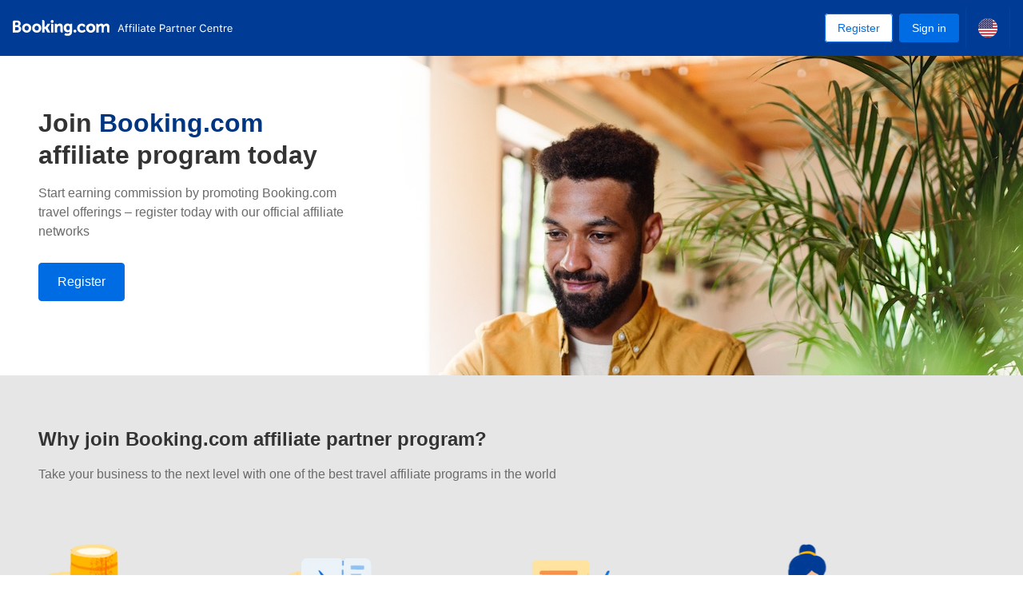

--- FILE ---
content_type: text/html; charset=UTF-8
request_url: https://www.booking.com/content/affiliates.es.html
body_size: 1813
content:
<!DOCTYPE html>
<html lang="en">
<head>
    <meta charset="utf-8">
    <meta name="viewport" content="width=device-width, initial-scale=1">
    <title></title>
    <style>
        body {
            font-family: "Arial";
        }
    </style>
    <script type="text/javascript">
    window.awsWafCookieDomainList = ['booking.com'];
    window.gokuProps = {
"key":"AQIDAHjcYu/GjX+QlghicBgQ/7bFaQZ+m5FKCMDnO+vTbNg96AEjNvhH1G9rvN33dSTxR8x9AAAAfjB8BgkqhkiG9w0BBwagbzBtAgEAMGgGCSqGSIb3DQEHATAeBglghkgBZQMEAS4wEQQMuY2q+XG1BLbO3wgbAgEQgDuSZs7LnnF3CECFW43hPxPPUzu7ts4ze5is6+b+d/EqtwdE7nRL9ePCZ108muA5LcPCxcaP0CG79VVJbQ==",
          "iv":"D5499QGIJwAADPTz",
          "context":"FXIyyWtsbEgGL/aPwvuVCGAOFC9N9gbbnhthAiRkOoCRi8O+sS5+y/YpRmT9qKkAQJNDFB+B8NGd/wsfTWZb5w3ce8yUEF+bpBnuSNUjXJp8EsRAc2cxTRuk42oYWnma+0cwrU8vsEkgc6lHjhAODMT0mZSkPkC3cxi5VeJA3YtZMotoUNHf+Ygb/aZYLtfmDlhxYqDv8Epw6SJYMS4POUiBAYRrZDLwU2lMcI1wd3FRTEYjMeihHHuQQ0NBCHxusg0twADOFHlqZA6M26KjH3IlmvTG373Lfcxv4AuNNCsu63IbWyYl0oIcFqZmHLBDDgWgJiNzD3FZ2OZ2YZPEUbfZMtg+XWg9CNMgTm98zJAQuj4="
};
    </script>
    <script src="https://d8c14d4960ca.337f8b16.us-east-2.token.awswaf.com/d8c14d4960ca/a18a4859af9c/f81f84a03d17/challenge.js"></script>
</head>
<body>
    <div id="challenge-container"></div>
    <script type="text/javascript">
        AwsWafIntegration.saveReferrer();
        AwsWafIntegration.checkForceRefresh().then((forceRefresh) => {
            if (forceRefresh) {
                AwsWafIntegration.forceRefreshToken().then(() => {
                    window.location.reload(true);
                });
            } else {
                AwsWafIntegration.getToken().then(() => {
                    window.location.reload(true);
                });
            }
        });
    </script>
    <noscript>
        <h1>JavaScript is disabled</h1>
        In order to continue, we need to verify that you're not a robot.
        This requires JavaScript. Enable JavaScript and then reload the page.
    </noscript>
</body>
</html>

--- FILE ---
content_type: text/html; charset=UTF-8
request_url: https://www.booking.com/affiliate-program/v2/index.html
body_size: 90182
content:
<!DOCTYPE html>
<html lang="en-us" prefix="og: http://ogp.me/ns# fb: http://ogp.me/ns/fb# booking_com: http://ogp.me/ns/fb/booking_com#" class="noJS b_chrome b_chrome_131 supports_inline-block supports_flexbox_unprefixed supports_fontface supports_hyphens " >
<head>
<script nonce="fusrEj5aNhbzQGs"> function b_cors_check(supported) { var value = supported ? 1 : 0; if (!/(^|;)\s*cors_js=/.test(document.cookie)) { var d = new Date(); d.setTime(d.getTime() + 60 * 60 * 24 * 365 * 1000); var cookieDomain = '.booking.com' || '.booking.com'; document.cookie = 'cors_js=' + value +'; domain=' + cookieDomain + '; path=/; expires=' + d.toGMTString(); } if (!value) { location.reload(); } } </script>
<script nonce="fusrEj5aNhbzQGs">(function(d) { d.addEventListener('error', function(e) { if (e.target && e.target.classList.contains('crossorigin-check-js')) { b_cors_check(false); } }, true); })(document); </script>
<script class="crossorigin-check-js" src="https://cf.bstatic.com/static/js/crossorigin_check_cloudfront_sd/2454015045ef79168d452ff4e7f30bdadff0aa81.js" async crossorigin nonce="fusrEj5aNhbzQGs"></script>
<script type="text/javascript" nonce="fusrEj5aNhbzQGs">
window.PCM = {
config: {
isBanner: false,
domainUUID: '3ea94870-d4b1-483a-b1d2-faf1d982bb31',
isPCSIntegration: true,
shareConsentWithin: 'www.booking.com',
isCrossDomainCookieSharingEnabled: false,
nonce: 'fusrEj5aNhbzQGs',
countryCode: 'us',
isUserLoggedIn: false,
},
pcm_consent_cookie: 'analytical=true&amp;countryCode=US&amp;consentId=6569f19d-eca6-4e60-9251-5b5e073a16c9&amp;consentedAt=2026-01-04T06:55:51.380Z&amp;expiresAt=2026-07-03T06:55:51.380Z&amp;implicit=true&amp;marketing=true&amp;regulation=none&amp;legacyRegulation=none'
};
(()=>{let e,c=e=>{let n,t,o=new FormData,i={error:e.message||"",message:e.message||"",stack:e.stack||"",name:"js_errors",colno:0,lno:0,url:window.location.hostname+window.location.pathname,pid:(null==(t=null==(n=window.B)?void 0:n.env)?void 0:t.pageview_id)||1,be_running:1,be_column:0,be_line:0,be_stack:e.stack||"",be_message:e.message||"",be_file:window.location.hostname+window.location.pathname};Object.keys(i).forEach(e=>{o.append(e,i[e])}),window.fetch("/js_errors",{method:"POST",body:o}).catch(()=>!1)};window.cookieStore&&window.cookieStore.addEventListener("change",e=>{var n;null!=(n=null==e?void 0:e.changed)&&n.length&&null!=e&&e.changed.forEach(e=>{"OptanonAlertBoxClosed"!==e.name||D(e.value)||c(new Error("OptanonAlertBoxClosed bad value detected: "+e.value)),"OptanonConsent"!==e.name||M(e.value)||c(new Error("OptanonConsent bad value detected: "+e.value))})});let _;(d=_=_||{}).ANALYTICAL="C0002",d.MARKETING="C0004";let g;(d=g=g||{}).PREFERENCES_SAVE_SETTINGS="preferences_save_settings",d.BANNER_REJECT_ALL="banner_reject_all",d.BANNER_ACCEPT_ALL="banner_accept_cookies",d.PREFERENCES_REJECT_ALL="preferences_reject_all",d.PREFERENCES_ACCEPT_ALL="preferences_allow_all";let u,B=((d=u=u||{}).BACKFILLING="back_filling",d.GPC_SIGNAL="gpc_signal",[g.BANNER_ACCEPT_ALL,g.PREFERENCES_ACCEPT_ALL,g.PREFERENCES_SAVE_SETTINGS]),m=[g.BANNER_REJECT_ALL,g.PREFERENCES_REJECT_ALL,g.PREFERENCES_SAVE_SETTINGS],t,I=new Promise(function(e){t=e}),G=window.B&&window.B.env&&window.B.env.b_user_genius_status&&window.B.env.b_user_genius_status.b_genius_level?"genuis_level_"+window.B.env.b_user_genius_status.b_genius_level:"",f={analytical:_.ANALYTICAL+"%3A1",marketing:_.MARKETING+"%3A1"},j="%2C",o="bkng_wvpc",n=window.location.hostname,v=P("isPCSIntegration")||!1,i=P("shareConsentWithin")||!1,w=P("countryCode");var a,r,s,d=P("cookieDomain")||n,l=null!=(e=P("isCrossDomainCookieSharingEnabled"))&&e;let p=";domain="+(l?2<=(r=(a=d).split(".")).length?r.slice(-2).join("."):a:d),C,h=(C="localhost"===n?"http://localhost:8080/dqs":/\.(?:dev|dqs)\.booking\.com/.test(window.location.origin)?"https://account.dqs.booking.com":"https://account.booking."+(/booking\.cn/.test(window.location.origin)?"cn":"com"),31536e6),E="us"!==w?15552e6:h,k="function"==typeof XDomainRequest,K=P("domainUUID")||"",A=P("nonce"),O=P("isBanner")||!1,U=P("isUserLoggedIn"),b=!1;function P(e){return window.PCM&&window.PCM.config&&void 0!==window.PCM.config[e]?window.PCM.config[e]:null}function y(e){e=J(e);let n={};return"string"==typeof e&&(e=e.split("&")).length&&e.forEach(function(e){e=e.split("=");2===e.length&&(n[e[0]]=e[1])}),n}function S(n){return Object.keys(n).map(function(e){return e+"="+n[e]}).join("&")}function F(e){var n=document.createElement("iframe");n.onload=t,n.src="https://"+i+"/cookiebanner.html",n.id="OTcrossDomain",n.role="none",n.frameborder="0",n.height="0",n.width="0",n.role="none";return n.setAttribute("style","position: absolute; overflow: hidden; clip: rect(0 0 0 0); width: 1px; height: 1px; margin: -1px; padding: 0; white-space: nowrap; border: 0; clip-path: inset(100%);"),n.setAttribute("aria-hidden","true"),n.setAttribute("tabindex","-1"),n.setAttribute("data-propagate-only-forced-consent",""+e),document.body.appendChild(n),n}function T(e,n,t=!1){let o={type:"onetrust",OptanonConsent:e},i=(D(n)&&(o.OptanonAlertBoxClosed=n),window.document.getElementById("OTcrossDomain"));(i=t&&!i?F(t):i)&&i.contentWindow&&("true"!==(e=i.getAttribute("data-propagate-only-forced-consent"))||"true"===e&&t)&&I.then(function(){var e;null!=(e=i.contentWindow)&&e.postMessage(o,"*")})}function M(e){if(void 0!==e&&null!=e)try{var n=y(e);return 0<Object.keys(n).length}catch(e){}}function D(e){if(void 0!==e&&null!=e&&isNaN(+e))return e=new Date(e),!isNaN(e.getTime())}function q(e,n,t,o){window.PCM.__mustInjectSDK||void 0===window.Optanon||void 0===e||(e=-1<e.indexOf(t),(void 0!==window.OptanonActiveGroups?-1<window.OptanonActiveGroups.indexOf(n):void 0)!==(window.PCM[o]=e)&&window.Optanon.UpdateConsent("Category",n+":"+(e?"1":"0")))}function L(){var e=y(window.PCM.__getCookie("OptanonConsent"));q(e.groups,_.ANALYTICAL,f.analytical,"Analytical"),q(e.groups,_.MARKETING,f.marketing,"Marketing")}function x(n,t){if(M(n)){let e;var o=(e=D(t)?new Date(t):new Date).getTime()+h,o=new Date(o).toUTCString(),n=J(n);document.cookie="OptanonConsent="+n+p+";path=/;expires="+o+";secure;samesite=none;",D(t)&&(document.cookie="OptanonAlertBoxClosed="+t+p+";path=/;expires="+o+";secure;samesite=none;"),L()}}function N(n,t,o,i){if(v){b=!0;let e=new XMLHttpRequest;e.withCredentials=!0,e.onload=function(){200===e.status?o():(b=!1,i&&i())},e.open("POST",C+"/privacy-consents",!0),e.setRequestHeader("Content-type","application/json;charset=UTF-8"),e.send(JSON.stringify(Object.assign({client_type:"web",client_id:"vO1Kblk7xX9tUn2cpZLS",optanon_action:t,genius_status:G},n)))}}function J(e){return e=e&&-1<e.indexOf("%253")?decodeURI(e):e}function H(e,n){e.backfilled_at=(new Date).getTime(),e.backfilled_seed=1;e=S(e);x(e,n),T(e,n)}function R(){if(v&&!b){let t=new XMLHttpRequest;t.withCredentials=!0,t.onload=function(){var e,n;200===t.status&&((e=y(window.PCM.__getCookie("OptanonConsent"))).implicitConsentCountry=O?"GDPR":"nonGDPR",e.implicitConsentDate=(new Date).getTime(),e=S(e),n=(new Date).getTime()+h,n=new Date(n).toUTCString(),document.cookie="OptanonConsent="+e+p+";path=/;expires="+n+";secure;samesite=none;",L(),T(e,window.PCM.__getCookie("OptanonAlertBoxClosed")))},t.open("POST",C+"/privacy-consents/implicit",!0),t.setRequestHeader("Content-type","application/json;charset=UTF-8"),t.send(JSON.stringify({client_type:"web",client_id:"vO1Kblk7xX9tUn2cpZLS"}))}}i&&l&&Object.defineProperty(window,"otStubData",{set:function(e){e&&e.domainData&&e.domainData.ScriptType&&"PRODUCTION"===e.domainData.ScriptType&&(e.domainData.ScriptType="TEST"),this._otStubData=e},get:function(){return this._otStubData}});let W={a:"analytical",m:"marketing"};function X(){var e,n;let t=(e=>{if(e){var n=e.split("&"),t={};for(let e=0;e<n.length;e++){var o=n[e].split(":");if(2!==o.length)return;var i=o[0],o=o[1],i=W[i];if(!i)return;t[i]="1"===o}return t}})(window.PCM.__getCookie(o));t&&((e=y(window.PCM.__getCookie("OptanonConsent"))).groups=Object.keys(t).filter(function(e){return t[e]}).map(function(e){return f[e]}).join(j),x(e=S(e),n=(new Date).toISOString()),T(e,n),window.PCM.__deleteCookie(o))}function Y(e,n){try{if(!k){x(e,n),d=window.PCM.__getCookie("OptanonConsent"),l=window.PCM.pcm_consent_cookie,d&&l&&(r=-1<((d=y(d)).groups||"").indexOf(f.analytical)?1:0,d=-1<(d.groups||"").indexOf(f.marketing)?1:0,s="true"===(l=y(l.replace(/&amp;/g,"&"))).analytical?1:0,l="true"===l.marketing?1:0,k||r==s&&d==l||N({analytical:r,marketing:d},u.BACKFILLING,()=>{}));var t=window.navigator.globalPrivacyControl;if(v&&t&&"us"===w){let a=y(window.PCM.__getCookie("OptanonConsent"));var t=[],o=(a.consentCausedByGPCSignalStored||t.push(new Promise(function(e,n){N({analytical:0,marketing:0,is_first_time_gpc_signal:1},u.GPC_SIGNAL,function(){e({consentCausedByGPCSignalStored:(new Date).getTime()})},function(){n({})})})),null===U||U);o&&!a.dnsmiCapturedTimestamp&&t.push(new Promise(function(e,n){let t=new XMLHttpRequest;t.withCredentials=!0,t.onload=function(){200<=t.status&&t.status<=299?e({dnsmiCapturedTimestamp:(new Date).getTime()}):n({})},t.open("POST",C+"/dnsmi",!0),t.setRequestHeader("Content-type","application/json;charset=UTF-8"),t.send()})),Promise.allSettled(t).then(function(n){let t=!1;for(let e=0;e<n.length;e++){var o=n[e];"fulfilled"===o.status&&(Object.assign(a,o.value),t=!0)}var e,i;t&&(e=window.PCM.__getCookie("OptanonAlertBoxClosed"),x(i=S(a),e),T(i,e))})}X(),i=y(window.PCM.__getCookie("OptanonConsent")),D(a=window.PCM.__getCookie("OptanonAlertBoxClosed"))&&(new Date).getTime()-new Date(a).getTime()<=E||(!i.implicitConsentDate||(new Date).getTime()-parseInt(i.implicitConsentDate)>=E?R():O?"GDPR"!==i.implicitConsentCountry&&R():"nonGDPR"!==i.implicitConsentCountry&&R()),!function(){if(v){var n=window.PCM.__getCookie("OptanonConsent"),t=window.PCM.__getCookie("OptanonAlertBoxClosed");if(M(n)&&D(t)){var o,n=y(n),i=new Date(t);if(n.groups&&(void 0===n.backfilled_at||new Date(parseInt(n.backfilled_at))<i)){let e;n.geolocation&&(o=n.geolocation.split("%3B"),e={country:o[0],country_region:o[1]}),N(Object.assign({analytical:-1<n.groups.indexOf(f.analytical)?1:0,marketing:-1<n.groups.indexOf(f.marketing)?1:0,consented_at:i.toISOString()},e),u.BACKFILLING,H.bind(this,n,t))}}}}(),window.PCM.__injectSDK()}}catch(e){c(e)}var i,a,r,s,d,l}let V=(e,n)=>{"complete"===document.readyState?window.PCM.__dispatchEvent(e,n):window.addEventListener("load",function(){window.PCM.__dispatchEvent(e,n)})};window.OptanonWrapper=function(...e){var n,t=void 0!==window.Optanon&&"function"==typeof window.Optanon.GetDomainData?window.Optanon.GetDomainData().ShowAlertNotice:void 0,o=(L(),document.getElementById("onetrust-policy-text"));if(o&&!o.hasAttribute("tabindex")&&o.setAttribute("tabindex","0"),t)for(let e=window.PCM.__eventCounter;e<window.dataLayer.length;e++)"trackOptanonEvent"!==window.dataLayer[e].event&&"trackOptanonEvent"!==window.dataLayer[e][1]||(n=(window.dataLayer[e].optanonAction||window.dataLayer[e][2].optanonAction).toLowerCase().replace(/\s/g,"_"),-1===B.indexOf(n)&&-1===m.indexOf(n))||(window.PCM.syncConsent(n),window.PCM.__dispatchEvent("cookie_banner_closed")),window.PCM.__eventCounter++;else window.PCM.__dispatchEvent("cookie_consent_available");"function"==typeof window.OptanonWrapperCallback&&window.OptanonWrapperCallback(e)},window.PCM=Object.assign({Marketing:!1,Analytical:!1,__eventCounter:0,__mustInjectSDK:!0,__dispatchEvent:function(e,n){n=n||window.PCM;let t;CustomEvent?(t=document.createEvent("CustomEvent")).initCustomEvent(e,!0,!0,n):t=new CustomEvent(e,{detail:n}),document.dispatchEvent(t)},__injectSDK:function(){var e,n;window.PCM.__mustInjectSDK&&(D(null!=(n=window.PCM.__getCookie("OptanonAlertBoxClosed"))?n:"")||window.PCM.__deleteCookie("OptanonAlertBoxClosed"),(n=document.createElement("script")).type="text/javascript",n.setAttribute("async","true"),n.setAttribute("src","https://cdn.cookielaw.org/scripttemplates/otSDKStub.js"),n.setAttribute("charset","UTF-8"),n.setAttribute("data-document-language","true"),n.setAttribute("data-domain-script",K),A&&n.setAttribute("nonce",A),n.addEventListener("load",function(){V("cookie_banner_loaded",{willBannerBeShown:!window.PCM.isUserGaveConsent()})}),n.addEventListener("error",function(){V("cookie_banner_loaded",{willBannerBeShown:!1})}),null!=(e=null==(e=document.getElementsByTagName("head"))?void 0:e.item(0))&&e.appendChild(n),window.PCM.__mustInjectSDK=!1)},__getCookie:function(e){e+="=";var n=document.cookie.split(";");let t,o;for(t=0;t<n.length;t+=1){for(o=n[t];" "==o.charAt(0);)o=o.substring(1,o.length);if(0==o.indexOf(e))return o.substring(e.length,o.length)}return null},__deleteCookie:function(e){document.cookie=e+"=;path=/;domain="+n+";expires=Thu, 01 Jan 1970 00:00:01 GMT",document.cookie=e+"=;path=/;domain=;expires=Thu, 01 Jan 1970 00:00:01 GMT"},isUserGaveConsent:()=>{var e=window.PCM.__getCookie("OptanonAlertBoxClosed");return!!e&&(new Date).getTime()-new Date(e).getTime()<=E},syncConsent:function(e=g.BANNER_REJECT_ALL,n){var t=window.PCM.__getCookie("OptanonAlertBoxClosed"),o=window.PCM.__getCookie("OptanonConsent"),i=y(o),a=-1<(i.groups||"").indexOf(f.analytical)?1:0,r=-1<(i.groups||"").indexOf(f.marketing)?1:0;if(T(o,t,n),!k&&v&&N({analytical:a,marketing:r},e,H.bind(this,i,t)),!(-1===m.indexOf(e)||window.PCM.Analytical&&window.PCM.Marketing)){var s=[...window.PCM.Analytical?[]:[_.ANALYTICAL],...window.PCM.Marketing?[]:[_.MARKETING]],d=[];for(let e=0;e<(null==(l=null==(l=null==(l=window.Optanon)?void 0:l.GetDomainData())?void 0:l.Groups)?void 0:l.length);e++){var l=window.Optanon.GetDomainData().Groups[e];l.CustomGroupId&&-1!==s.indexOf(l.CustomGroupId)&&d.push(l)}var c=[],u=document.cookie.split("; ");for(let e=0;e<u.length;e++)c.push(u[e].split("=")[0]);for(let e=0;e<d.length;e++){var w=d[e].Cookies;for(let e=0;e<w.length;e++){var p=[w[e].Name];if(-1!==p[0].indexOf("xx")){var C=new RegExp("^"+p[0].replaceAll("x","\\w")+"$","g");for(let e=0;e<c.length;e++)c[e].match(C)&&p.push(c[e])}for(let e=0;e<p.length;e++)window.PCM.__deleteCookie(p[e])}}}}},window.PCM),void 0===window.dataLayer&&(window.dataLayer=[]),s=function(){i&&n!==i?(window.addEventListener("message",function(e){e&&e.data&&"OneTrustCookies"===e.data.name&&Y(e.data.OptanonConsent,e.data.OptanonAlertBoxClosed)}),F(!1)):Y()},"loading"===document.readyState?document.addEventListener("DOMContentLoaded",function(){s()}):s()})();
</script>
<link href="https://cf.bstatic.com" rel="dns-prefetch" crossorigin>
<link href="https://cf.bstatic.com" rel="dns-prefetch" crossorigin>
<meta http-equiv="content-type" content="text/html; charset=utf-8" />
<script nonce="fusrEj5aNhbzQGs"> 
;(function() {
window.b_early_errors = window.b_early_errors || [];
window.onerror = function() {
window.b_early_errors.push(arguments);
};
}());
 </script>
<link rel="stylesheet" id="main-css-preload" href="https://cf.bstatic.com/static/css/main_cloudfront_sd.iq_ltr/0a96e2329a7d12eabd94a042b018a0c0c90a3439.css"  data-main-css="1" />
<script nonce="fusrEj5aNhbzQGs">
document.querySelector('#main-css-preload').addEventListener('load', function() {
window.mainCssWasLoaded = 1;
})
</script>
<link rel="stylesheet" href="https://cf.bstatic.com/static/css/main_exps_cloudfront_sd.iq_ltr/f3f7bce74850e3086e63c198d858b6528c5be8be.css"  />
<link rel="stylesheet" href="https://cf.bstatic.com/static/css/gprof_icons_cloudfront_sd.iq_ltr/f4fa450a0fd6a6ad8cafc28c74bf19a153e53191.css" /> 
  
 <style nonce="fusrEj5aNhbzQGs"> #basiclayout, .basiclayout { margin: 0; } #special_actions { margin: 3px 15px 3px 0; } .ticker_space { margin-top: 3px !important; } #logo_no_globe_new_logo { top: 14px; } .b_msie_6 #top, .b_msie_6 body.header_reshuffle #top {height:61px !important;} .b_msie_6 #special_actions { margin: 3px 15px 3px 0; overflow:visible; } body.header_reshuffle #top { min-height: 50px !important; height: auto !important; } .nobg { background: #fff url("https://cf.bstatic.com/static/img/nobg_all_blue_iq/b700d9e3067c1186a3364012df4fe1c48ae6da44.png") repeat-x; background-position: 0 -50px; } </style> 
<link rel="preload" as="script" href="https://cf.bstatic.com/static/js/core-deps-inlinedet_cloudfront_sd/f62025e692b596dd53ecd1bd082dfd3197944c50.js" crossorigin nonce="fusrEj5aNhbzQGs">
<link rel="preload" as="script" href="https://cf.bstatic.com/static/js/jquery_cloudfront_sd/e1e8c0e862309cb4caf3c0d5fbea48bfb8eaad42.js" crossorigin nonce="fusrEj5aNhbzQGs">
<link rel="preload" as="script" href="https://cf.bstatic.com/static/js/main_cloudfront_sd/e9135a12ef2a2075f1eda34a3b7eca03ead92a7f.js" crossorigin nonce="fusrEj5aNhbzQGs">
<link rel="preload" as="script" href="https://cf.bstatic.com/static/js/searchbox_cloudfront_sd/d3fff906438c5bdb62638654d2628b6d49d15aa1.js" crossorigin nonce="fusrEj5aNhbzQGs">
<link rel="preload" as="script" href="https://cf.bstatic.com/static/js/error_catcher_bec_cloudfront_sd/c40c55637440286271899bb4294fd743b387ac07.js" crossorigin nonce="fusrEj5aNhbzQGs">
<script nonce="fusrEj5aNhbzQGs"> if( window.performance && performance.measure && 'b-stylesheets') { performance.measure('b-stylesheets'); } </script> 
<title>Affiliate Program by Booking.com – earn money on your website</title>
<link rel="shortcut icon" href="https://cf.bstatic.com/static/img/favicon/40749a316c45e239a7149b6711ea4c48d10f8d89.ico" />
<meta name="viewport" content="width=device-width, initial-scale=1">
<meta name="description" content="Join Booking.com's free Affiliate Partner Program and connect your business to the world's largest online travel booking website.">
<meta charset="UTF-8" />
<meta name="google-site-verification" content="0lOQCQa47ccXPX06rI9l-bmvCp3SI2S-BDeYqOhw_2k" />
<meta name="google-site-verification" content="tla2duzLAGElK5X2_BVuEGfd6Uj5PUcVZ99z_RHAGHo" />
<meta name="referrer" content="strict-origin-when-cross-origin">
<meta name="robots" content="index,follow" />
<link rel="canonical" href="https://www.booking.com/affiliate-program/v2/index.html" />
<meta name="booking-verification" content="[base64]" />
<meta name="twitter:app:id:iphone" content="367003839" />
<meta name="twitter:app:name:ipad" content="Booking.com Hotel Reservations Worldwide & Hotel Deals" />
<meta name="twitter:app:id:ipad" content="367003839" />
<meta name="twitter:app:name:googleplay" content="Booking.com Hotel Reservations" />
<meta name="twitter:app:id:googleplay" content="com.booking" />
<meta property="al:ios:app_store_id" content="367003839">
<meta property="al:ios:app_name" content="Booking.com Hotel Reservations">
<meta property="al:android:app_name" content="Booking.com Hotel Reservation">
<meta property="al:android:package" content="com.booking">
<link rel="stylesheet" href="https://cf.bstatic.com/static/css/fonticons_clean_cloudfront_sd/77b9f074e734b68a41a618870e15ddcb21c77e4d.css">
<link rel="stylesheet" type="text/css" href="https://cf.bstatic.com/static/css/affiliate_program_cloudfront_sd/4ca9d9045ea19436d63580fe3c0c471142a4969d.css" />
<link rel="stylesheet" type="text/css" href="https://cf.bstatic.com/static/css/affiliate_program_form_v2_cloudfront_sd/d41084510ab1650c98787c511ee1ee6169392a08.css" />
<link rel="stylesheet" type="text/css" href="https://cf.bstatic.com/static/css/affiliate_program_landing_v3_cloudfront_sd/1a25ca6dd962dd80cff3fe0bfd477d50334cffa2.css" />
<meta property="og:type" content="website" />
<meta property="og:title" content="Affiliate Program by Booking.com – earn money on your website" />
<meta property="og:description" content="Join Booking.com's free Affiliate Partner Program and connect your business to the world's largest online travel booking website." />
<meta property="og:image" content="https://cf.bstatic.com/static/img/affiliate_program/hero-bg/0954667876841147d88dd9bc48c1a92b5bbb9f95.jpeg" />
<meta property="og:url" content="https://www.booking.com/affiliate-program/v2/index.html" />
</head>
<body  id="b2affiliate_programPage" class="b_partner_signup_success bookings2 b2 affiliate_program en lang_is_ltr header_reshuffle nobg user_center app_user_center b-sprite-3 ds-traveller-header bigblue_std_sm bigblue_std_lg iconfont_is_loading  system-font iq-x-bar iq-x-bar-new  aff-landing responsive">
<header class="Header_root">
<div class="headerInnerContainer" id="bodyconstraint">
<nav class="Header_bar">
<div class="Header_main">
<div class="Header_logo">
<div class="Logo_container">
<a href="https://www.booking.com/affiliate-program/v2/index.html">
<img src="https://cf.bstatic.com/static/img/affiliate_program/BookingLogoLight/a8eaac6e3b069408d31b6410013a2b6d55cba4f9.svg"
alt="Booking.com Affiliate Partner Centre" />
</a>
</div>
</div>
</div>
<div class="Stack_root Header_bar__actions">
<div class="aff-header__menu_mobile Header_bar__actions--mobile">
<svg class="bk-icon -streamline-lines_horizontal" height="24" width="24" viewBox="0 0 24 24" role="presentation" aria-hidden="true" focusable="false"><path d="M2.25 18.753h19.5a.75.75 0 0 0 0-1.5H2.25a.75.75 0 0 0 0 1.5zm0-6h19.5a.75.75 0 0 0 0-1.5H2.25a.75.75 0 0 0 0 1.5zm0-6h19.5a.75.75 0 0 0 0-1.5H2.25a.75.75 0 0 0 0 1.5z"/></svg>
</div>
<div class="aff-header__menu Header_bar__actions--mobile">
<div class="aff-header__back-button">
<svg class="bk-icon -streamline-close" height="24" width="24" viewBox="0 0 24 24" role="presentation" aria-hidden="true" focusable="false"><path d="M13.31 12l6.89-6.89a.93.93 0 1 0-1.31-1.31L12 10.69 5.11 3.8A.93.93 0 0 0 3.8 5.11L10.69 12 3.8 18.89a.93.93 0 0 0 1.31 1.31L12 13.31l6.89 6.89a.93.93 0 1 0 1.31-1.31z"/></svg>
</div>
<ul class="aff-header__nav">
<li class="aff-header__nav-language">
<form name="lang-form" action="" method="get">
<input type="hidden" name="label" value="gen173bo-10CFkoggJCBWluZGV4SDNYA2ioAogBAZgBM7gBB8gBDNgBA-gBAfgBAYgCAZgCAqgCAbgC953oygbAAgHSAiRiYjY2NTA5NS02MzI0LTRiOGMtYjJhNy05NTk4NTMzZmZmMTfYAgHgAgE">
<input type="hidden" name="sid" value="3a3d766b8e2826510def8c2181064e28">
<input type="hidden" name="aid" value="304142">
<label>Select your language</label>
<select
name="lang"
class="langselectformlist" >
<optgroup>
<option style="direction: ltr;" value="en-gb">
English (UK)
</option>
<option style="direction: ltr;" value="en-us" selected="selected">
English (US)
</option>
<option style="direction: ltr;" value="de">
Deutsch
</option>
<option style="direction: ltr;" value="nl">
Nederlands
</option>
<option style="direction: ltr;" value="fr">
Français
</option>
<option style="direction: ltr;" value="es">
Español
</option>
<option style="direction: ltr;" value="es-ar">
Español (AR)
</option>
<option style="direction: ltr;" value="es-mx">
Español (MX)
</option>
<option style="direction: ltr;" value="ca">
Català
</option>
<option style="direction: ltr;" value="it">
Italiano
</option>
<option style="direction: ltr;" value="pt-pt">
Português (PT)
</option>
<option style="direction: ltr;" value="pt-br">
Português (BR)
</option>
<option style="direction: ltr;" value="no">
Norsk
</option>
<option style="direction: ltr;" value="fi">
Suomi
</option>
<option style="direction: ltr;" value="sv">
Svenska
</option>
<option style="direction: ltr;" value="da">
Dansk
</option>
<option style="direction: ltr;" value="cs">
Čeština
</option>
<option style="direction: ltr;" value="hu">
Magyar
</option>
<option style="direction: ltr;" value="ro">
Română
</option>
<option style="direction: ltr;" value="ja">
日本語
</option>
<option style="direction: ltr;" value="zh-cn">
简体中文
</option>
<option style="direction: ltr;" value="zh-tw">
繁體中文
</option>
<option style="direction: ltr;" value="pl">
Polski
</option>
<option style="direction: ltr;" value="el">
Ελληνικά
</option>
<option style="direction: ltr;" value="ru">
Русский
</option>
<option style="direction: ltr;" value="tr">
Türkçe
</option>
<option style="direction: ltr;" value="bg">
Български
</option>
<option style="direction: ltr;" value="ar">
العربية
</option>
<option style="direction: ltr;" value="ko">
한국어
</option>
<option style="direction: ltr;" value="he">
עברית
</option>
<option style="direction: ltr;" value="lv">
Latviski
</option>
<option style="direction: ltr;" value="uk">
Українська
</option>
<option style="direction: ltr;" value="hi">
हिन्दी
</option>
<option style="direction: ltr;" value="id">
Bahasa Indonesia
</option>
<option style="direction: ltr;" value="ms">
Bahasa Malaysia
</option>
<option style="direction: ltr;" value="th">
ภาษาไทย
</option>
<option style="direction: ltr;" value="et">
Eesti
</option>
<option style="direction: ltr;" value="hr">
Hrvatski
</option>
<option style="direction: ltr;" value="lt">
Lietuvių
</option>
<option style="direction: ltr;" value="sk">
Slovenčina
</option>
<option style="direction: ltr;" value="sr">
Srpski
</option>
<option style="direction: ltr;" value="sl">
Slovenščina
</option>
<option style="direction: ltr;" value="vi">
Tiếng Việt
</option>
<option style="direction: ltr;" value="tl">
Filipino
</option>
<option style="direction: ltr;" value="is">
Íslenska
</option>
</optgroup>
</select>
</form>
</li>
<li class="aff-header__nav-hr"></li>
<li>
<a href="
https:&#47;&#47;spadmin.booking.com&#47;pc&#47;sign-up.html?lang=en
" class="bui-button bui-button--secondary "  target="_blank" data-ga4-on='click' data-ga4-event='Register (Header)' >Register</a>
</li>
<li class="fix-color">
<a href="http:&#47;&#47;spadmin.booking.com" class="bui-button bui-button--secondary "  target="_blank" data-ga4-on='click' data-ga4-event='Sign in (Header)' >Sign in</a>
</li>
</ul>
</div>
<div class="Header_bar__actions--desktop">
<a href="
https:&#47;&#47;spadmin.booking.com&#47;pc&#47;sign-up.html?lang=en
" class="bui-button bui-button--secondary "  target="_blank" data-ga4-on='click' data-ga4-event='Register (Header)' >Register</a>
</div>
<div class="Header_bar__actions--desktop fix-color">
<a href="http:&#47;&#47;spadmin.booking.com" class="bui-button bui-button--secondary "  target="_blank" data-ga4-on='click' data-ga4-event='Sign in (Header)' >Sign in</a>
</div>
<div id="user_form" class="Header_bar__actions--desktop user_center_bar">
<div class="b_partner_language user_center_option uc_language js-uc-language">
<a aria-label="Select the language" type="button" class="popover_trigger Actionable_root Button_root">
<span class="Button_text">
<div class="Box_root Avatar_root">
<img class="Avatar_image"
src="https://q.bstatic.com/backend_static/common/flags/new/48-squared/us.png"
alt=""
/>
</div>
</span>
</a>
<div class="user_center_popover narrow center_arrow">
<div class="uc_top_arrow"></div>
<div class="js-uc-language-content popover_content" id="current_language">
<p class="popover_explain">Pick your preferred language. We speak English and 43 other languages.</p>
<div id="current_language_foldout" class="select_foldout small_flags_foldout">
<div class="select_foldout_wrap">
<h4>Most often used by people in the United States</h4>
<div role="listbox">
<ul
class="language_flags"
role="none"
>
<li
class="lang_en-us selected_country"
data-lang="en-us"
>
<a
href="&#47;affiliate-program&#47;v2&#47;index.html?label=gen173bo-10CFkoggJCBWluZGV4SDNYA2ioAogBAZgBM7gBB8gBDNgBA-gBAfgBAYgCAZgCAqgCAbgC953oygbAAgHSAiRiYjY2NTA5NS02MzI0LTRiOGMtYjJhNy05NTk4NTMzZmZmMTfYAgHgAgE&amp;sid=3a3d766b8e2826510def8c2181064e28&amp;g-recaptcha-response=0&amp;industry=0&amp;is_robot=0&amp;lang=en-us&amp;soz=1&amp;lang_click=top&amp;cdl=en-us&amp;lang_changed=1&amp;explicit_lang_change=1"
hreflang="en-us"
class="no_target_blank"
role="option"
aria-selected="true"
>
<span class="selsymbol">
<span class="flag_16 sflag slang-us"></span>
</span>
<span class="seldescription" lang="en-us">
English (US)
</span>
<i class="loading_indicator"></i>
</a>
</li>
<li
class="lang_en-gb"
data-lang="en-gb"
>
<a
href="&#47;affiliate-program&#47;v2&#47;index.en-gb.html?label=gen173bo-10CFkoggJCBWluZGV4SDNYA2ioAogBAZgBM7gBB8gBDNgBA-gBAfgBAYgCAZgCAqgCAbgC953oygbAAgHSAiRiYjY2NTA5NS02MzI0LTRiOGMtYjJhNy05NTk4NTMzZmZmMTfYAgHgAgE&amp;sid=3a3d766b8e2826510def8c2181064e28&amp;g-recaptcha-response=0&amp;industry=0&amp;is_robot=0&amp;lang=en-gb&amp;soz=1&amp;lang_click=top&amp;cdl=en-us&amp;lang_changed=1&amp;explicit_lang_change=1"
hreflang="en-gb"
class="no_target_blank"
role="option"
>
<span class="selsymbol">
<span class="flag_16 sflag slang-gb"></span>
</span>
<span class="seldescription" lang="en-gb">
English (UK)
</span>
<i class="loading_indicator"></i>
</a>
</li>
</ul>
<ul
class="language_flags"
role="none"
>
<li
class="lang_es"
data-lang="es"
>
<a
href="&#47;affiliate-program&#47;v2&#47;index.es.html?label=gen173bo-10CFkoggJCBWluZGV4SDNYA2ioAogBAZgBM7gBB8gBDNgBA-gBAfgBAYgCAZgCAqgCAbgC953oygbAAgHSAiRiYjY2NTA5NS02MzI0LTRiOGMtYjJhNy05NTk4NTMzZmZmMTfYAgHgAgE&amp;sid=3a3d766b8e2826510def8c2181064e28&amp;g-recaptcha-response=0&amp;industry=0&amp;is_robot=0&amp;lang=es&amp;soz=1&amp;lang_click=top&amp;cdl=en-us&amp;lang_changed=1&amp;explicit_lang_change=1"
hreflang="es"
class="no_target_blank"
role="option"
>
<span class="selsymbol">
<span class="flag_16 sflag slang-es"></span>
</span>
<span class="seldescription" lang="es">
Español
</span>
<i class="loading_indicator"></i>
</a>
</li>
<li
class="lang_zh-cn"
data-lang="zh-cn"
>
<a
href="&#47;affiliate-program&#47;v2&#47;index.zh-cn.html?label=gen173bo-10CFkoggJCBWluZGV4SDNYA2ioAogBAZgBM7gBB8gBDNgBA-gBAfgBAYgCAZgCAqgCAbgC953oygbAAgHSAiRiYjY2NTA5NS02MzI0LTRiOGMtYjJhNy05NTk4NTMzZmZmMTfYAgHgAgE&amp;sid=3a3d766b8e2826510def8c2181064e28&amp;g-recaptcha-response=0&amp;industry=0&amp;is_robot=0&amp;lang=zh-cn&amp;soz=1&amp;lang_click=top&amp;cdl=en-us&amp;lang_changed=1&amp;explicit_lang_change=1"
hreflang="zh-cn"
class="no_target_blank"
role="option"
>
<span class="selsymbol">
<span class="flag_16 sflag slang-cn"></span>
</span>
<span class="seldescription" lang="zh-cn">
简体中文
</span>
<i class="loading_indicator"></i>
</a>
</li>
</ul>
<ul
class="language_flags"
role="none"
>
<li
class="lang_ru"
data-lang="ru"
>
<a
href="&#47;affiliate-program&#47;v2&#47;index.ru.html?label=gen173bo-10CFkoggJCBWluZGV4SDNYA2ioAogBAZgBM7gBB8gBDNgBA-gBAfgBAYgCAZgCAqgCAbgC953oygbAAgHSAiRiYjY2NTA5NS02MzI0LTRiOGMtYjJhNy05NTk4NTMzZmZmMTfYAgHgAgE&amp;sid=3a3d766b8e2826510def8c2181064e28&amp;g-recaptcha-response=0&amp;industry=0&amp;is_robot=0&amp;lang=ru&amp;soz=1&amp;lang_click=top&amp;cdl=en-us&amp;lang_changed=1&amp;explicit_lang_change=1"
hreflang="ru"
class="no_target_blank"
role="option"
>
<span class="selsymbol">
<span class="flag_16 sflag slang-ru"></span>
</span>
<span class="seldescription" lang="ru">
Русский
</span>
<i class="loading_indicator"></i>
</a>
</li>
<li
class="lang_ja"
data-lang="ja"
>
<a
href="&#47;affiliate-program&#47;v2&#47;index.ja.html?label=gen173bo-10CFkoggJCBWluZGV4SDNYA2ioAogBAZgBM7gBB8gBDNgBA-gBAfgBAYgCAZgCAqgCAbgC953oygbAAgHSAiRiYjY2NTA5NS02MzI0LTRiOGMtYjJhNy05NTk4NTMzZmZmMTfYAgHgAgE&amp;sid=3a3d766b8e2826510def8c2181064e28&amp;g-recaptcha-response=0&amp;industry=0&amp;is_robot=0&amp;lang=ja&amp;soz=1&amp;lang_click=top&amp;cdl=en-us&amp;lang_changed=1&amp;explicit_lang_change=1"
hreflang="ja"
class="no_target_blank"
role="option"
>
<span class="selsymbol">
<span class="flag_16 sflag slang-jp"></span>
</span>
<span class="seldescription" lang="ja">
日本語
</span>
<i class="loading_indicator"></i>
</a>
</li>
</ul>
</div>
</div>
<div class="select_foldout_wrap">
<h4>All languages</h4>
<div role="listbox">
<ul
class="language_flags"
role="none"
>
<li
class="lang_en-gb"
data-lang="en-gb"
>
<a
href="&#47;affiliate-program&#47;v2&#47;index.en-gb.html?label=gen173bo-10CFkoggJCBWluZGV4SDNYA2ioAogBAZgBM7gBB8gBDNgBA-gBAfgBAYgCAZgCAqgCAbgC953oygbAAgHSAiRiYjY2NTA5NS02MzI0LTRiOGMtYjJhNy05NTk4NTMzZmZmMTfYAgHgAgE&amp;sid=3a3d766b8e2826510def8c2181064e28&amp;g-recaptcha-response=0&amp;industry=0&amp;is_robot=0&amp;lang=en-gb&amp;soz=1&amp;lang_click=other&amp;cdl=en-us&amp;lang_changed=1&amp;explicit_lang_change=1"
hreflang="en-gb"
class="no_target_blank"
role="option"
>
<span class="selsymbol">
<span class="flag_16 sflag slang-gb"></span>
</span>
<span class="seldescription" lang="en-gb">
English (UK)
</span>
<i class="loading_indicator"></i>
</a>
</li>
<li
class="lang_en-us selected_country"
data-lang="en-us"
>
<a
href="&#47;affiliate-program&#47;v2&#47;index.html?label=gen173bo-10CFkoggJCBWluZGV4SDNYA2ioAogBAZgBM7gBB8gBDNgBA-gBAfgBAYgCAZgCAqgCAbgC953oygbAAgHSAiRiYjY2NTA5NS02MzI0LTRiOGMtYjJhNy05NTk4NTMzZmZmMTfYAgHgAgE&amp;sid=3a3d766b8e2826510def8c2181064e28&amp;g-recaptcha-response=0&amp;industry=0&amp;is_robot=0&amp;lang=en-us&amp;soz=1&amp;lang_click=other&amp;cdl=en-us&amp;lang_changed=1&amp;explicit_lang_change=1"
hreflang="en-us"
class="no_target_blank"
role="option"
aria-selected="true"
>
<span class="selsymbol">
<span class="flag_16 sflag slang-us"></span>
</span>
<span class="seldescription" lang="en-us">
English (US)
</span>
<i class="loading_indicator"></i>
</a>
</li>
<li
class="lang_de"
data-lang="de"
>
<a
href="&#47;affiliate-program&#47;v2&#47;index.de.html?label=gen173bo-10CFkoggJCBWluZGV4SDNYA2ioAogBAZgBM7gBB8gBDNgBA-gBAfgBAYgCAZgCAqgCAbgC953oygbAAgHSAiRiYjY2NTA5NS02MzI0LTRiOGMtYjJhNy05NTk4NTMzZmZmMTfYAgHgAgE&amp;sid=3a3d766b8e2826510def8c2181064e28&amp;g-recaptcha-response=0&amp;industry=0&amp;is_robot=0&amp;lang=de&amp;soz=1&amp;lang_click=other&amp;cdl=en-us&amp;lang_changed=1&amp;explicit_lang_change=1"
hreflang="de"
class="no_target_blank"
role="option"
>
<span class="selsymbol">
<span class="flag_16 sflag slang-de"></span>
</span>
<span class="seldescription" lang="de">
Deutsch
</span>
<i class="loading_indicator"></i>
</a>
</li>
<li
class="lang_nl"
data-lang="nl"
>
<a
href="&#47;affiliate-program&#47;v2&#47;index.nl.html?label=gen173bo-10CFkoggJCBWluZGV4SDNYA2ioAogBAZgBM7gBB8gBDNgBA-gBAfgBAYgCAZgCAqgCAbgC953oygbAAgHSAiRiYjY2NTA5NS02MzI0LTRiOGMtYjJhNy05NTk4NTMzZmZmMTfYAgHgAgE&amp;sid=3a3d766b8e2826510def8c2181064e28&amp;g-recaptcha-response=0&amp;industry=0&amp;is_robot=0&amp;lang=nl&amp;soz=1&amp;lang_click=other&amp;cdl=en-us&amp;lang_changed=1&amp;explicit_lang_change=1"
hreflang="nl"
class="no_target_blank"
role="option"
>
<span class="selsymbol">
<span class="flag_16 sflag slang-nl"></span>
</span>
<span class="seldescription" lang="nl">
Nederlands
</span>
<i class="loading_indicator"></i>
</a>
</li>
<li
class="lang_fr"
data-lang="fr"
>
<a
href="&#47;affiliate-program&#47;v2&#47;index.fr.html?label=gen173bo-10CFkoggJCBWluZGV4SDNYA2ioAogBAZgBM7gBB8gBDNgBA-gBAfgBAYgCAZgCAqgCAbgC953oygbAAgHSAiRiYjY2NTA5NS02MzI0LTRiOGMtYjJhNy05NTk4NTMzZmZmMTfYAgHgAgE&amp;sid=3a3d766b8e2826510def8c2181064e28&amp;g-recaptcha-response=0&amp;industry=0&amp;is_robot=0&amp;lang=fr&amp;soz=1&amp;lang_click=other&amp;cdl=en-us&amp;lang_changed=1&amp;explicit_lang_change=1"
hreflang="fr"
class="no_target_blank"
role="option"
>
<span class="selsymbol">
<span class="flag_16 sflag slang-fr"></span>
</span>
<span class="seldescription" lang="fr">
Français
</span>
<i class="loading_indicator"></i>
</a>
</li>
<li
class="lang_es"
data-lang="es"
>
<a
href="&#47;affiliate-program&#47;v2&#47;index.es.html?label=gen173bo-10CFkoggJCBWluZGV4SDNYA2ioAogBAZgBM7gBB8gBDNgBA-gBAfgBAYgCAZgCAqgCAbgC953oygbAAgHSAiRiYjY2NTA5NS02MzI0LTRiOGMtYjJhNy05NTk4NTMzZmZmMTfYAgHgAgE&amp;sid=3a3d766b8e2826510def8c2181064e28&amp;g-recaptcha-response=0&amp;industry=0&amp;is_robot=0&amp;lang=es&amp;soz=1&amp;lang_click=other&amp;cdl=en-us&amp;lang_changed=1&amp;explicit_lang_change=1"
hreflang="es"
class="no_target_blank"
role="option"
>
<span class="selsymbol">
<span class="flag_16 sflag slang-es"></span>
</span>
<span class="seldescription" lang="es">
Español
</span>
<i class="loading_indicator"></i>
</a>
</li>
<li
class="lang_es-ar"
data-lang="es-ar"
>
<a
href="&#47;affiliate-program&#47;v2&#47;index.es-ar.html?label=gen173bo-10CFkoggJCBWluZGV4SDNYA2ioAogBAZgBM7gBB8gBDNgBA-gBAfgBAYgCAZgCAqgCAbgC953oygbAAgHSAiRiYjY2NTA5NS02MzI0LTRiOGMtYjJhNy05NTk4NTMzZmZmMTfYAgHgAgE&amp;sid=3a3d766b8e2826510def8c2181064e28&amp;g-recaptcha-response=0&amp;industry=0&amp;is_robot=0&amp;lang=es-ar&amp;soz=1&amp;lang_click=other&amp;cdl=en-us&amp;lang_changed=1&amp;explicit_lang_change=1"
hreflang="es-ar"
class="no_target_blank"
role="option"
>
<span class="selsymbol">
<span class="flag_16 sflag slang-ar"></span>
</span>
<span class="seldescription" lang="es-ar">
Español (AR)
</span>
<i class="loading_indicator"></i>
</a>
</li>
<li
class="lang_es-mx"
data-lang="es-mx"
>
<a
href="&#47;affiliate-program&#47;v2&#47;index.es-mx.html?label=gen173bo-10CFkoggJCBWluZGV4SDNYA2ioAogBAZgBM7gBB8gBDNgBA-gBAfgBAYgCAZgCAqgCAbgC953oygbAAgHSAiRiYjY2NTA5NS02MzI0LTRiOGMtYjJhNy05NTk4NTMzZmZmMTfYAgHgAgE&amp;sid=3a3d766b8e2826510def8c2181064e28&amp;g-recaptcha-response=0&amp;industry=0&amp;is_robot=0&amp;lang=es-mx&amp;soz=1&amp;lang_click=other&amp;cdl=en-us&amp;lang_changed=1&amp;explicit_lang_change=1"
hreflang="es-mx"
class="no_target_blank"
role="option"
>
<span class="selsymbol">
<span class="flag_16 sflag slang-mx"></span>
</span>
<span class="seldescription" lang="es-mx">
Español (MX)
</span>
<i class="loading_indicator"></i>
</a>
</li>
<li
class="lang_ca"
data-lang="ca"
>
<a
href="&#47;affiliate-program&#47;v2&#47;index.ca.html?label=gen173bo-10CFkoggJCBWluZGV4SDNYA2ioAogBAZgBM7gBB8gBDNgBA-gBAfgBAYgCAZgCAqgCAbgC953oygbAAgHSAiRiYjY2NTA5NS02MzI0LTRiOGMtYjJhNy05NTk4NTMzZmZmMTfYAgHgAgE&amp;sid=3a3d766b8e2826510def8c2181064e28&amp;g-recaptcha-response=0&amp;industry=0&amp;is_robot=0&amp;lang=ca&amp;soz=1&amp;lang_click=other&amp;cdl=en-us&amp;lang_changed=1&amp;explicit_lang_change=1"
hreflang="ca"
class="no_target_blank"
role="option"
>
<span class="selsymbol">
<span class="flag_16 sflag slang-catalonia"></span>
</span>
<span class="seldescription" lang="ca">
Català
</span>
<i class="loading_indicator"></i>
</a>
</li>
<li
class="lang_it"
data-lang="it"
>
<a
href="&#47;affiliate-program&#47;v2&#47;index.it.html?label=gen173bo-10CFkoggJCBWluZGV4SDNYA2ioAogBAZgBM7gBB8gBDNgBA-gBAfgBAYgCAZgCAqgCAbgC953oygbAAgHSAiRiYjY2NTA5NS02MzI0LTRiOGMtYjJhNy05NTk4NTMzZmZmMTfYAgHgAgE&amp;sid=3a3d766b8e2826510def8c2181064e28&amp;g-recaptcha-response=0&amp;industry=0&amp;is_robot=0&amp;lang=it&amp;soz=1&amp;lang_click=other&amp;cdl=en-us&amp;lang_changed=1&amp;explicit_lang_change=1"
hreflang="it"
class="no_target_blank"
role="option"
>
<span class="selsymbol">
<span class="flag_16 sflag slang-it"></span>
</span>
<span class="seldescription" lang="it">
Italiano
</span>
<i class="loading_indicator"></i>
</a>
</li>
<li
class="lang_pt-pt"
data-lang="pt-pt"
>
<a
href="&#47;affiliate-program&#47;v2&#47;index.pt-pt.html?label=gen173bo-10CFkoggJCBWluZGV4SDNYA2ioAogBAZgBM7gBB8gBDNgBA-gBAfgBAYgCAZgCAqgCAbgC953oygbAAgHSAiRiYjY2NTA5NS02MzI0LTRiOGMtYjJhNy05NTk4NTMzZmZmMTfYAgHgAgE&amp;sid=3a3d766b8e2826510def8c2181064e28&amp;g-recaptcha-response=0&amp;industry=0&amp;is_robot=0&amp;lang=pt-pt&amp;soz=1&amp;lang_click=other&amp;cdl=en-us&amp;lang_changed=1&amp;explicit_lang_change=1"
hreflang="pt-pt"
class="no_target_blank"
role="option"
>
<span class="selsymbol">
<span class="flag_16 sflag slang-pt"></span>
</span>
<span class="seldescription" lang="pt-pt">
Português (PT)
</span>
<i class="loading_indicator"></i>
</a>
</li>
<li
class="lang_pt-br"
data-lang="pt-br"
>
<a
href="&#47;affiliate-program&#47;v2&#47;index.pt-br.html?label=gen173bo-10CFkoggJCBWluZGV4SDNYA2ioAogBAZgBM7gBB8gBDNgBA-gBAfgBAYgCAZgCAqgCAbgC953oygbAAgHSAiRiYjY2NTA5NS02MzI0LTRiOGMtYjJhNy05NTk4NTMzZmZmMTfYAgHgAgE&amp;sid=3a3d766b8e2826510def8c2181064e28&amp;g-recaptcha-response=0&amp;industry=0&amp;is_robot=0&amp;lang=pt-br&amp;soz=1&amp;lang_click=other&amp;cdl=en-us&amp;lang_changed=1&amp;explicit_lang_change=1"
hreflang="pt-br"
class="no_target_blank"
role="option"
>
<span class="selsymbol">
<span class="flag_16 sflag slang-br"></span>
</span>
<span class="seldescription" lang="pt-br">
Português (BR)
</span>
<i class="loading_indicator"></i>
</a>
</li>
<li
class="lang_no"
data-lang="no"
>
<a
href="&#47;affiliate-program&#47;v2&#47;index.no.html?label=gen173bo-10CFkoggJCBWluZGV4SDNYA2ioAogBAZgBM7gBB8gBDNgBA-gBAfgBAYgCAZgCAqgCAbgC953oygbAAgHSAiRiYjY2NTA5NS02MzI0LTRiOGMtYjJhNy05NTk4NTMzZmZmMTfYAgHgAgE&amp;sid=3a3d766b8e2826510def8c2181064e28&amp;g-recaptcha-response=0&amp;industry=0&amp;is_robot=0&amp;lang=no&amp;soz=1&amp;lang_click=other&amp;cdl=en-us&amp;lang_changed=1&amp;explicit_lang_change=1"
hreflang="no"
class="no_target_blank"
role="option"
>
<span class="selsymbol">
<span class="flag_16 sflag slang-no"></span>
</span>
<span class="seldescription" lang="no">
Norsk
</span>
<i class="loading_indicator"></i>
</a>
</li>
<li
class="lang_fi"
data-lang="fi"
>
<a
href="&#47;affiliate-program&#47;v2&#47;index.fi.html?label=gen173bo-10CFkoggJCBWluZGV4SDNYA2ioAogBAZgBM7gBB8gBDNgBA-gBAfgBAYgCAZgCAqgCAbgC953oygbAAgHSAiRiYjY2NTA5NS02MzI0LTRiOGMtYjJhNy05NTk4NTMzZmZmMTfYAgHgAgE&amp;sid=3a3d766b8e2826510def8c2181064e28&amp;g-recaptcha-response=0&amp;industry=0&amp;is_robot=0&amp;lang=fi&amp;soz=1&amp;lang_click=other&amp;cdl=en-us&amp;lang_changed=1&amp;explicit_lang_change=1"
hreflang="fi"
class="no_target_blank"
role="option"
>
<span class="selsymbol">
<span class="flag_16 sflag slang-fi"></span>
</span>
<span class="seldescription" lang="fi">
Suomi
</span>
<i class="loading_indicator"></i>
</a>
</li>
<li
class="lang_sv"
data-lang="sv"
>
<a
href="&#47;affiliate-program&#47;v2&#47;index.sv.html?label=gen173bo-10CFkoggJCBWluZGV4SDNYA2ioAogBAZgBM7gBB8gBDNgBA-gBAfgBAYgCAZgCAqgCAbgC953oygbAAgHSAiRiYjY2NTA5NS02MzI0LTRiOGMtYjJhNy05NTk4NTMzZmZmMTfYAgHgAgE&amp;sid=3a3d766b8e2826510def8c2181064e28&amp;g-recaptcha-response=0&amp;industry=0&amp;is_robot=0&amp;lang=sv&amp;soz=1&amp;lang_click=other&amp;cdl=en-us&amp;lang_changed=1&amp;explicit_lang_change=1"
hreflang="sv"
class="no_target_blank"
role="option"
>
<span class="selsymbol">
<span class="flag_16 sflag slang-se"></span>
</span>
<span class="seldescription" lang="sv">
Svenska
</span>
<i class="loading_indicator"></i>
</a>
</li>
</ul>
<ul
class="language_flags"
role="none"
>
<li
class="lang_da"
data-lang="da"
>
<a
href="&#47;affiliate-program&#47;v2&#47;index.da.html?label=gen173bo-10CFkoggJCBWluZGV4SDNYA2ioAogBAZgBM7gBB8gBDNgBA-gBAfgBAYgCAZgCAqgCAbgC953oygbAAgHSAiRiYjY2NTA5NS02MzI0LTRiOGMtYjJhNy05NTk4NTMzZmZmMTfYAgHgAgE&amp;sid=3a3d766b8e2826510def8c2181064e28&amp;g-recaptcha-response=0&amp;industry=0&amp;is_robot=0&amp;lang=da&amp;soz=1&amp;lang_click=other&amp;cdl=en-us&amp;lang_changed=1&amp;explicit_lang_change=1"
hreflang="da"
class="no_target_blank"
role="option"
>
<span class="selsymbol">
<span class="flag_16 sflag slang-dk"></span>
</span>
<span class="seldescription" lang="da">
Dansk
</span>
<i class="loading_indicator"></i>
</a>
</li>
<li
class="lang_cs"
data-lang="cs"
>
<a
href="&#47;affiliate-program&#47;v2&#47;index.cs.html?label=gen173bo-10CFkoggJCBWluZGV4SDNYA2ioAogBAZgBM7gBB8gBDNgBA-gBAfgBAYgCAZgCAqgCAbgC953oygbAAgHSAiRiYjY2NTA5NS02MzI0LTRiOGMtYjJhNy05NTk4NTMzZmZmMTfYAgHgAgE&amp;sid=3a3d766b8e2826510def8c2181064e28&amp;g-recaptcha-response=0&amp;industry=0&amp;is_robot=0&amp;lang=cs&amp;soz=1&amp;lang_click=other&amp;cdl=en-us&amp;lang_changed=1&amp;explicit_lang_change=1"
hreflang="cs"
class="no_target_blank"
role="option"
>
<span class="selsymbol">
<span class="flag_16 sflag slang-cz"></span>
</span>
<span class="seldescription" lang="cs">
Čeština
</span>
<i class="loading_indicator"></i>
</a>
</li>
<li
class="lang_hu"
data-lang="hu"
>
<a
href="&#47;affiliate-program&#47;v2&#47;index.hu.html?label=gen173bo-10CFkoggJCBWluZGV4SDNYA2ioAogBAZgBM7gBB8gBDNgBA-gBAfgBAYgCAZgCAqgCAbgC953oygbAAgHSAiRiYjY2NTA5NS02MzI0LTRiOGMtYjJhNy05NTk4NTMzZmZmMTfYAgHgAgE&amp;sid=3a3d766b8e2826510def8c2181064e28&amp;g-recaptcha-response=0&amp;industry=0&amp;is_robot=0&amp;lang=hu&amp;soz=1&amp;lang_click=other&amp;cdl=en-us&amp;lang_changed=1&amp;explicit_lang_change=1"
hreflang="hu"
class="no_target_blank"
role="option"
>
<span class="selsymbol">
<span class="flag_16 sflag slang-hu"></span>
</span>
<span class="seldescription" lang="hu">
Magyar
</span>
<i class="loading_indicator"></i>
</a>
</li>
<li
class="lang_ro"
data-lang="ro"
>
<a
href="&#47;affiliate-program&#47;v2&#47;index.ro.html?label=gen173bo-10CFkoggJCBWluZGV4SDNYA2ioAogBAZgBM7gBB8gBDNgBA-gBAfgBAYgCAZgCAqgCAbgC953oygbAAgHSAiRiYjY2NTA5NS02MzI0LTRiOGMtYjJhNy05NTk4NTMzZmZmMTfYAgHgAgE&amp;sid=3a3d766b8e2826510def8c2181064e28&amp;g-recaptcha-response=0&amp;industry=0&amp;is_robot=0&amp;lang=ro&amp;soz=1&amp;lang_click=other&amp;cdl=en-us&amp;lang_changed=1&amp;explicit_lang_change=1"
hreflang="ro"
class="no_target_blank"
role="option"
>
<span class="selsymbol">
<span class="flag_16 sflag slang-ro"></span>
</span>
<span class="seldescription" lang="ro">
Română
</span>
<i class="loading_indicator"></i>
</a>
</li>
<li
class="lang_ja"
data-lang="ja"
>
<a
href="&#47;affiliate-program&#47;v2&#47;index.ja.html?label=gen173bo-10CFkoggJCBWluZGV4SDNYA2ioAogBAZgBM7gBB8gBDNgBA-gBAfgBAYgCAZgCAqgCAbgC953oygbAAgHSAiRiYjY2NTA5NS02MzI0LTRiOGMtYjJhNy05NTk4NTMzZmZmMTfYAgHgAgE&amp;sid=3a3d766b8e2826510def8c2181064e28&amp;g-recaptcha-response=0&amp;industry=0&amp;is_robot=0&amp;lang=ja&amp;soz=1&amp;lang_click=other&amp;cdl=en-us&amp;lang_changed=1&amp;explicit_lang_change=1"
hreflang="ja"
class="no_target_blank"
role="option"
>
<span class="selsymbol">
<span class="flag_16 sflag slang-jp"></span>
</span>
<span class="seldescription" lang="ja">
日本語
</span>
<i class="loading_indicator"></i>
</a>
</li>
<li
class="lang_zh-cn"
data-lang="zh-cn"
>
<a
href="&#47;affiliate-program&#47;v2&#47;index.zh-cn.html?label=gen173bo-10CFkoggJCBWluZGV4SDNYA2ioAogBAZgBM7gBB8gBDNgBA-gBAfgBAYgCAZgCAqgCAbgC953oygbAAgHSAiRiYjY2NTA5NS02MzI0LTRiOGMtYjJhNy05NTk4NTMzZmZmMTfYAgHgAgE&amp;sid=3a3d766b8e2826510def8c2181064e28&amp;g-recaptcha-response=0&amp;industry=0&amp;is_robot=0&amp;lang=zh-cn&amp;soz=1&amp;lang_click=other&amp;cdl=en-us&amp;lang_changed=1&amp;explicit_lang_change=1"
hreflang="zh-cn"
class="no_target_blank"
role="option"
>
<span class="selsymbol">
<span class="flag_16 sflag slang-cn"></span>
</span>
<span class="seldescription" lang="zh-cn">
简体中文
</span>
<i class="loading_indicator"></i>
</a>
</li>
<li
class="lang_zh-tw"
data-lang="zh-tw"
>
<a
href="&#47;affiliate-program&#47;v2&#47;index.zh-tw.html?label=gen173bo-10CFkoggJCBWluZGV4SDNYA2ioAogBAZgBM7gBB8gBDNgBA-gBAfgBAYgCAZgCAqgCAbgC953oygbAAgHSAiRiYjY2NTA5NS02MzI0LTRiOGMtYjJhNy05NTk4NTMzZmZmMTfYAgHgAgE&amp;sid=3a3d766b8e2826510def8c2181064e28&amp;g-recaptcha-response=0&amp;industry=0&amp;is_robot=0&amp;lang=zh-tw&amp;soz=1&amp;lang_click=other&amp;cdl=en-us&amp;lang_changed=1&amp;explicit_lang_change=1"
hreflang="zh-tw"
class="no_target_blank"
role="option"
>
<span class="selsymbol">
<span class="flag_16 sflag slang-z4"></span>
</span>
<span class="seldescription" lang="zh-tw">
繁體中文
</span>
<i class="loading_indicator"></i>
</a>
</li>
<li
class="lang_pl"
data-lang="pl"
>
<a
href="&#47;affiliate-program&#47;v2&#47;index.pl.html?label=gen173bo-10CFkoggJCBWluZGV4SDNYA2ioAogBAZgBM7gBB8gBDNgBA-gBAfgBAYgCAZgCAqgCAbgC953oygbAAgHSAiRiYjY2NTA5NS02MzI0LTRiOGMtYjJhNy05NTk4NTMzZmZmMTfYAgHgAgE&amp;sid=3a3d766b8e2826510def8c2181064e28&amp;g-recaptcha-response=0&amp;industry=0&amp;is_robot=0&amp;lang=pl&amp;soz=1&amp;lang_click=other&amp;cdl=en-us&amp;lang_changed=1&amp;explicit_lang_change=1"
hreflang="pl"
class="no_target_blank"
role="option"
>
<span class="selsymbol">
<span class="flag_16 sflag slang-pl"></span>
</span>
<span class="seldescription" lang="pl">
Polski
</span>
<i class="loading_indicator"></i>
</a>
</li>
<li
class="lang_el"
data-lang="el"
>
<a
href="&#47;affiliate-program&#47;v2&#47;index.el.html?label=gen173bo-10CFkoggJCBWluZGV4SDNYA2ioAogBAZgBM7gBB8gBDNgBA-gBAfgBAYgCAZgCAqgCAbgC953oygbAAgHSAiRiYjY2NTA5NS02MzI0LTRiOGMtYjJhNy05NTk4NTMzZmZmMTfYAgHgAgE&amp;sid=3a3d766b8e2826510def8c2181064e28&amp;g-recaptcha-response=0&amp;industry=0&amp;is_robot=0&amp;lang=el&amp;soz=1&amp;lang_click=other&amp;cdl=en-us&amp;lang_changed=1&amp;explicit_lang_change=1"
hreflang="el"
class="no_target_blank"
role="option"
>
<span class="selsymbol">
<span class="flag_16 sflag slang-gr"></span>
</span>
<span class="seldescription" lang="el">
Ελληνικά
</span>
<i class="loading_indicator"></i>
</a>
</li>
<li
class="lang_ru"
data-lang="ru"
>
<a
href="&#47;affiliate-program&#47;v2&#47;index.ru.html?label=gen173bo-10CFkoggJCBWluZGV4SDNYA2ioAogBAZgBM7gBB8gBDNgBA-gBAfgBAYgCAZgCAqgCAbgC953oygbAAgHSAiRiYjY2NTA5NS02MzI0LTRiOGMtYjJhNy05NTk4NTMzZmZmMTfYAgHgAgE&amp;sid=3a3d766b8e2826510def8c2181064e28&amp;g-recaptcha-response=0&amp;industry=0&amp;is_robot=0&amp;lang=ru&amp;soz=1&amp;lang_click=other&amp;cdl=en-us&amp;lang_changed=1&amp;explicit_lang_change=1"
hreflang="ru"
class="no_target_blank"
role="option"
>
<span class="selsymbol">
<span class="flag_16 sflag slang-ru"></span>
</span>
<span class="seldescription" lang="ru">
Русский
</span>
<i class="loading_indicator"></i>
</a>
</li>
<li
class="lang_tr"
data-lang="tr"
>
<a
href="&#47;affiliate-program&#47;v2&#47;index.tr.html?label=gen173bo-10CFkoggJCBWluZGV4SDNYA2ioAogBAZgBM7gBB8gBDNgBA-gBAfgBAYgCAZgCAqgCAbgC953oygbAAgHSAiRiYjY2NTA5NS02MzI0LTRiOGMtYjJhNy05NTk4NTMzZmZmMTfYAgHgAgE&amp;sid=3a3d766b8e2826510def8c2181064e28&amp;g-recaptcha-response=0&amp;industry=0&amp;is_robot=0&amp;lang=tr&amp;soz=1&amp;lang_click=other&amp;cdl=en-us&amp;lang_changed=1&amp;explicit_lang_change=1"
hreflang="tr"
class="no_target_blank"
role="option"
>
<span class="selsymbol">
<span class="flag_16 sflag slang-tr"></span>
</span>
<span class="seldescription" lang="tr">
Türkçe
</span>
<i class="loading_indicator"></i>
</a>
</li>
<li
class="lang_bg"
data-lang="bg"
>
<a
href="&#47;affiliate-program&#47;v2&#47;index.bg.html?label=gen173bo-10CFkoggJCBWluZGV4SDNYA2ioAogBAZgBM7gBB8gBDNgBA-gBAfgBAYgCAZgCAqgCAbgC953oygbAAgHSAiRiYjY2NTA5NS02MzI0LTRiOGMtYjJhNy05NTk4NTMzZmZmMTfYAgHgAgE&amp;sid=3a3d766b8e2826510def8c2181064e28&amp;g-recaptcha-response=0&amp;industry=0&amp;is_robot=0&amp;lang=bg&amp;soz=1&amp;lang_click=other&amp;cdl=en-us&amp;lang_changed=1&amp;explicit_lang_change=1"
hreflang="bg"
class="no_target_blank"
role="option"
>
<span class="selsymbol">
<span class="flag_16 sflag slang-bg"></span>
</span>
<span class="seldescription" lang="bg">
Български
</span>
<i class="loading_indicator"></i>
</a>
</li>
<li
class="lang_ar"
data-lang="ar"
>
<a
href="&#47;affiliate-program&#47;v2&#47;index.ar.html?label=gen173bo-10CFkoggJCBWluZGV4SDNYA2ioAogBAZgBM7gBB8gBDNgBA-gBAfgBAYgCAZgCAqgCAbgC953oygbAAgHSAiRiYjY2NTA5NS02MzI0LTRiOGMtYjJhNy05NTk4NTMzZmZmMTfYAgHgAgE&amp;sid=3a3d766b8e2826510def8c2181064e28&amp;g-recaptcha-response=0&amp;industry=0&amp;is_robot=0&amp;lang=ar&amp;soz=1&amp;lang_click=other&amp;cdl=en-us&amp;lang_changed=1&amp;explicit_lang_change=1"
hreflang="ar"
class="no_target_blank"
role="option"
>
<span class="selsymbol">
<span class="flag_16 sflag slang-sa"></span>
</span>
<span class="seldescription" lang="ar">
العربية
</span>
<i class="loading_indicator"></i>
</a>
</li>
<li
class="lang_ko"
data-lang="ko"
>
<a
href="&#47;affiliate-program&#47;v2&#47;index.ko.html?label=gen173bo-10CFkoggJCBWluZGV4SDNYA2ioAogBAZgBM7gBB8gBDNgBA-gBAfgBAYgCAZgCAqgCAbgC953oygbAAgHSAiRiYjY2NTA5NS02MzI0LTRiOGMtYjJhNy05NTk4NTMzZmZmMTfYAgHgAgE&amp;sid=3a3d766b8e2826510def8c2181064e28&amp;g-recaptcha-response=0&amp;industry=0&amp;is_robot=0&amp;lang=ko&amp;soz=1&amp;lang_click=other&amp;cdl=en-us&amp;lang_changed=1&amp;explicit_lang_change=1"
hreflang="ko"
class="no_target_blank"
role="option"
>
<span class="selsymbol">
<span class="flag_16 sflag slang-kr"></span>
</span>
<span class="seldescription" lang="ko">
한국어
</span>
<i class="loading_indicator"></i>
</a>
</li>
<li
class="lang_he"
data-lang="he"
>
<a
href="&#47;affiliate-program&#47;v2&#47;index.he.html?label=gen173bo-10CFkoggJCBWluZGV4SDNYA2ioAogBAZgBM7gBB8gBDNgBA-gBAfgBAYgCAZgCAqgCAbgC953oygbAAgHSAiRiYjY2NTA5NS02MzI0LTRiOGMtYjJhNy05NTk4NTMzZmZmMTfYAgHgAgE&amp;sid=3a3d766b8e2826510def8c2181064e28&amp;g-recaptcha-response=0&amp;industry=0&amp;is_robot=0&amp;lang=he&amp;soz=1&amp;lang_click=other&amp;cdl=en-us&amp;lang_changed=1&amp;explicit_lang_change=1"
hreflang="he"
class="no_target_blank"
role="option"
>
<span class="selsymbol">
<span class="flag_16 sflag slang-il"></span>
</span>
<span class="seldescription" lang="he">
עברית
</span>
<i class="loading_indicator"></i>
</a>
</li>
</ul>
<ul
class="language_flags"
role="none"
>
<li
class="lang_lv"
data-lang="lv"
>
<a
href="&#47;affiliate-program&#47;v2&#47;index.lv.html?label=gen173bo-10CFkoggJCBWluZGV4SDNYA2ioAogBAZgBM7gBB8gBDNgBA-gBAfgBAYgCAZgCAqgCAbgC953oygbAAgHSAiRiYjY2NTA5NS02MzI0LTRiOGMtYjJhNy05NTk4NTMzZmZmMTfYAgHgAgE&amp;sid=3a3d766b8e2826510def8c2181064e28&amp;g-recaptcha-response=0&amp;industry=0&amp;is_robot=0&amp;lang=lv&amp;soz=1&amp;lang_click=other&amp;cdl=en-us&amp;lang_changed=1&amp;explicit_lang_change=1"
hreflang="lv"
class="no_target_blank"
role="option"
>
<span class="selsymbol">
<span class="flag_16 sflag slang-lv"></span>
</span>
<span class="seldescription" lang="lv">
Latviski
</span>
<i class="loading_indicator"></i>
</a>
</li>
<li
class="lang_uk"
data-lang="uk"
>
<a
href="&#47;affiliate-program&#47;v2&#47;index.uk.html?label=gen173bo-10CFkoggJCBWluZGV4SDNYA2ioAogBAZgBM7gBB8gBDNgBA-gBAfgBAYgCAZgCAqgCAbgC953oygbAAgHSAiRiYjY2NTA5NS02MzI0LTRiOGMtYjJhNy05NTk4NTMzZmZmMTfYAgHgAgE&amp;sid=3a3d766b8e2826510def8c2181064e28&amp;g-recaptcha-response=0&amp;industry=0&amp;is_robot=0&amp;lang=uk&amp;soz=1&amp;lang_click=other&amp;cdl=en-us&amp;lang_changed=1&amp;explicit_lang_change=1"
hreflang="uk"
class="no_target_blank"
role="option"
>
<span class="selsymbol">
<span class="flag_16 sflag slang-ua"></span>
</span>
<span class="seldescription" lang="uk">
Українська
</span>
<i class="loading_indicator"></i>
</a>
</li>
<li
class="lang_hi"
data-lang="hi"
>
<a
href="&#47;affiliate-program&#47;v2&#47;index.hi.html?label=gen173bo-10CFkoggJCBWluZGV4SDNYA2ioAogBAZgBM7gBB8gBDNgBA-gBAfgBAYgCAZgCAqgCAbgC953oygbAAgHSAiRiYjY2NTA5NS02MzI0LTRiOGMtYjJhNy05NTk4NTMzZmZmMTfYAgHgAgE&amp;sid=3a3d766b8e2826510def8c2181064e28&amp;g-recaptcha-response=0&amp;industry=0&amp;is_robot=0&amp;lang=hi&amp;soz=1&amp;lang_click=other&amp;cdl=en-us&amp;lang_changed=1&amp;explicit_lang_change=1"
hreflang="hi"
class="no_target_blank"
role="option"
>
<span class="selsymbol">
<span class="flag_16 sflag slang-in"></span>
</span>
<span class="seldescription" lang="hi">
हिन्दी
</span>
<i class="loading_indicator"></i>
</a>
</li>
<li
class="lang_id"
data-lang="id"
>
<a
href="&#47;affiliate-program&#47;v2&#47;index.id.html?label=gen173bo-10CFkoggJCBWluZGV4SDNYA2ioAogBAZgBM7gBB8gBDNgBA-gBAfgBAYgCAZgCAqgCAbgC953oygbAAgHSAiRiYjY2NTA5NS02MzI0LTRiOGMtYjJhNy05NTk4NTMzZmZmMTfYAgHgAgE&amp;sid=3a3d766b8e2826510def8c2181064e28&amp;g-recaptcha-response=0&amp;industry=0&amp;is_robot=0&amp;lang=id&amp;soz=1&amp;lang_click=other&amp;cdl=en-us&amp;lang_changed=1&amp;explicit_lang_change=1"
hreflang="id"
class="no_target_blank"
role="option"
>
<span class="selsymbol">
<span class="flag_16 sflag slang-id"></span>
</span>
<span class="seldescription" lang="id">
Bahasa Indonesia
</span>
<i class="loading_indicator"></i>
</a>
</li>
<li
class="lang_ms"
data-lang="ms"
>
<a
href="&#47;affiliate-program&#47;v2&#47;index.ms.html?label=gen173bo-10CFkoggJCBWluZGV4SDNYA2ioAogBAZgBM7gBB8gBDNgBA-gBAfgBAYgCAZgCAqgCAbgC953oygbAAgHSAiRiYjY2NTA5NS02MzI0LTRiOGMtYjJhNy05NTk4NTMzZmZmMTfYAgHgAgE&amp;sid=3a3d766b8e2826510def8c2181064e28&amp;g-recaptcha-response=0&amp;industry=0&amp;is_robot=0&amp;lang=ms&amp;soz=1&amp;lang_click=other&amp;cdl=en-us&amp;lang_changed=1&amp;explicit_lang_change=1"
hreflang="ms"
class="no_target_blank"
role="option"
>
<span class="selsymbol">
<span class="flag_16 sflag slang-my"></span>
</span>
<span class="seldescription" lang="ms">
Bahasa Malaysia
</span>
<i class="loading_indicator"></i>
</a>
</li>
<li
class="lang_th"
data-lang="th"
>
<a
href="&#47;affiliate-program&#47;v2&#47;index.th.html?label=gen173bo-10CFkoggJCBWluZGV4SDNYA2ioAogBAZgBM7gBB8gBDNgBA-gBAfgBAYgCAZgCAqgCAbgC953oygbAAgHSAiRiYjY2NTA5NS02MzI0LTRiOGMtYjJhNy05NTk4NTMzZmZmMTfYAgHgAgE&amp;sid=3a3d766b8e2826510def8c2181064e28&amp;g-recaptcha-response=0&amp;industry=0&amp;is_robot=0&amp;lang=th&amp;soz=1&amp;lang_click=other&amp;cdl=en-us&amp;lang_changed=1&amp;explicit_lang_change=1"
hreflang="th"
class="no_target_blank"
role="option"
>
<span class="selsymbol">
<span class="flag_16 sflag slang-th"></span>
</span>
<span class="seldescription" lang="th">
ภาษาไทย
</span>
<i class="loading_indicator"></i>
</a>
</li>
<li
class="lang_et"
data-lang="et"
>
<a
href="&#47;affiliate-program&#47;v2&#47;index.et.html?label=gen173bo-10CFkoggJCBWluZGV4SDNYA2ioAogBAZgBM7gBB8gBDNgBA-gBAfgBAYgCAZgCAqgCAbgC953oygbAAgHSAiRiYjY2NTA5NS02MzI0LTRiOGMtYjJhNy05NTk4NTMzZmZmMTfYAgHgAgE&amp;sid=3a3d766b8e2826510def8c2181064e28&amp;g-recaptcha-response=0&amp;industry=0&amp;is_robot=0&amp;lang=et&amp;soz=1&amp;lang_click=other&amp;cdl=en-us&amp;lang_changed=1&amp;explicit_lang_change=1"
hreflang="et"
class="no_target_blank"
role="option"
>
<span class="selsymbol">
<span class="flag_16 sflag slang-ee"></span>
</span>
<span class="seldescription" lang="et">
Eesti
</span>
<i class="loading_indicator"></i>
</a>
</li>
<li
class="lang_hr"
data-lang="hr"
>
<a
href="&#47;affiliate-program&#47;v2&#47;index.hr.html?label=gen173bo-10CFkoggJCBWluZGV4SDNYA2ioAogBAZgBM7gBB8gBDNgBA-gBAfgBAYgCAZgCAqgCAbgC953oygbAAgHSAiRiYjY2NTA5NS02MzI0LTRiOGMtYjJhNy05NTk4NTMzZmZmMTfYAgHgAgE&amp;sid=3a3d766b8e2826510def8c2181064e28&amp;g-recaptcha-response=0&amp;industry=0&amp;is_robot=0&amp;lang=hr&amp;soz=1&amp;lang_click=other&amp;cdl=en-us&amp;lang_changed=1&amp;explicit_lang_change=1"
hreflang="hr"
class="no_target_blank"
role="option"
>
<span class="selsymbol">
<span class="flag_16 sflag slang-hr"></span>
</span>
<span class="seldescription" lang="hr">
Hrvatski
</span>
<i class="loading_indicator"></i>
</a>
</li>
<li
class="lang_lt"
data-lang="lt"
>
<a
href="&#47;affiliate-program&#47;v2&#47;index.lt.html?label=gen173bo-10CFkoggJCBWluZGV4SDNYA2ioAogBAZgBM7gBB8gBDNgBA-gBAfgBAYgCAZgCAqgCAbgC953oygbAAgHSAiRiYjY2NTA5NS02MzI0LTRiOGMtYjJhNy05NTk4NTMzZmZmMTfYAgHgAgE&amp;sid=3a3d766b8e2826510def8c2181064e28&amp;g-recaptcha-response=0&amp;industry=0&amp;is_robot=0&amp;lang=lt&amp;soz=1&amp;lang_click=other&amp;cdl=en-us&amp;lang_changed=1&amp;explicit_lang_change=1"
hreflang="lt"
class="no_target_blank"
role="option"
>
<span class="selsymbol">
<span class="flag_16 sflag slang-lt"></span>
</span>
<span class="seldescription" lang="lt">
Lietuvių
</span>
<i class="loading_indicator"></i>
</a>
</li>
<li
class="lang_sk"
data-lang="sk"
>
<a
href="&#47;affiliate-program&#47;v2&#47;index.sk.html?label=gen173bo-10CFkoggJCBWluZGV4SDNYA2ioAogBAZgBM7gBB8gBDNgBA-gBAfgBAYgCAZgCAqgCAbgC953oygbAAgHSAiRiYjY2NTA5NS02MzI0LTRiOGMtYjJhNy05NTk4NTMzZmZmMTfYAgHgAgE&amp;sid=3a3d766b8e2826510def8c2181064e28&amp;g-recaptcha-response=0&amp;industry=0&amp;is_robot=0&amp;lang=sk&amp;soz=1&amp;lang_click=other&amp;cdl=en-us&amp;lang_changed=1&amp;explicit_lang_change=1"
hreflang="sk"
class="no_target_blank"
role="option"
>
<span class="selsymbol">
<span class="flag_16 sflag slang-sk"></span>
</span>
<span class="seldescription" lang="sk">
Slovenčina
</span>
<i class="loading_indicator"></i>
</a>
</li>
<li
class="lang_sr"
data-lang="sr"
>
<a
href="&#47;affiliate-program&#47;v2&#47;index.sr.html?label=gen173bo-10CFkoggJCBWluZGV4SDNYA2ioAogBAZgBM7gBB8gBDNgBA-gBAfgBAYgCAZgCAqgCAbgC953oygbAAgHSAiRiYjY2NTA5NS02MzI0LTRiOGMtYjJhNy05NTk4NTMzZmZmMTfYAgHgAgE&amp;sid=3a3d766b8e2826510def8c2181064e28&amp;g-recaptcha-response=0&amp;industry=0&amp;is_robot=0&amp;lang=sr&amp;soz=1&amp;lang_click=other&amp;cdl=en-us&amp;lang_changed=1&amp;explicit_lang_change=1"
hreflang="sr"
class="no_target_blank"
role="option"
>
<span class="selsymbol">
<span class="flag_16 sflag slang-rs"></span>
</span>
<span class="seldescription" lang="sr">
Srpski
</span>
<i class="loading_indicator"></i>
</a>
</li>
<li
class="lang_sl"
data-lang="sl"
>
<a
href="&#47;affiliate-program&#47;v2&#47;index.sl.html?label=gen173bo-10CFkoggJCBWluZGV4SDNYA2ioAogBAZgBM7gBB8gBDNgBA-gBAfgBAYgCAZgCAqgCAbgC953oygbAAgHSAiRiYjY2NTA5NS02MzI0LTRiOGMtYjJhNy05NTk4NTMzZmZmMTfYAgHgAgE&amp;sid=3a3d766b8e2826510def8c2181064e28&amp;g-recaptcha-response=0&amp;industry=0&amp;is_robot=0&amp;lang=sl&amp;soz=1&amp;lang_click=other&amp;cdl=en-us&amp;lang_changed=1&amp;explicit_lang_change=1"
hreflang="sl"
class="no_target_blank"
role="option"
>
<span class="selsymbol">
<span class="flag_16 sflag slang-si"></span>
</span>
<span class="seldescription" lang="sl">
Slovenščina
</span>
<i class="loading_indicator"></i>
</a>
</li>
<li
class="lang_vi"
data-lang="vi"
>
<a
href="&#47;affiliate-program&#47;v2&#47;index.vi.html?label=gen173bo-10CFkoggJCBWluZGV4SDNYA2ioAogBAZgBM7gBB8gBDNgBA-gBAfgBAYgCAZgCAqgCAbgC953oygbAAgHSAiRiYjY2NTA5NS02MzI0LTRiOGMtYjJhNy05NTk4NTMzZmZmMTfYAgHgAgE&amp;sid=3a3d766b8e2826510def8c2181064e28&amp;g-recaptcha-response=0&amp;industry=0&amp;is_robot=0&amp;lang=vi&amp;soz=1&amp;lang_click=other&amp;cdl=en-us&amp;lang_changed=1&amp;explicit_lang_change=1"
hreflang="vi"
class="no_target_blank"
role="option"
>
<span class="selsymbol">
<span class="flag_16 sflag slang-vn"></span>
</span>
<span class="seldescription" lang="vi">
Tiếng Việt
</span>
<i class="loading_indicator"></i>
</a>
</li>
<li
class="lang_tl"
data-lang="tl"
>
<a
href="&#47;affiliate-program&#47;v2&#47;index.tl.html?label=gen173bo-10CFkoggJCBWluZGV4SDNYA2ioAogBAZgBM7gBB8gBDNgBA-gBAfgBAYgCAZgCAqgCAbgC953oygbAAgHSAiRiYjY2NTA5NS02MzI0LTRiOGMtYjJhNy05NTk4NTMzZmZmMTfYAgHgAgE&amp;sid=3a3d766b8e2826510def8c2181064e28&amp;g-recaptcha-response=0&amp;industry=0&amp;is_robot=0&amp;lang=tl&amp;soz=1&amp;lang_click=other&amp;cdl=en-us&amp;lang_changed=1&amp;explicit_lang_change=1"
hreflang="tl"
class="no_target_blank"
role="option"
>
<span class="selsymbol">
<span class="flag_16 sflag slang-ph"></span>
</span>
<span class="seldescription" lang="tl">
Filipino
</span>
<i class="loading_indicator"></i>
</a>
</li>
<li
class="lang_is"
data-lang="is"
>
<a
href="&#47;affiliate-program&#47;v2&#47;index.is.html?label=gen173bo-10CFkoggJCBWluZGV4SDNYA2ioAogBAZgBM7gBB8gBDNgBA-gBAfgBAYgCAZgCAqgCAbgC953oygbAAgHSAiRiYjY2NTA5NS02MzI0LTRiOGMtYjJhNy05NTk4NTMzZmZmMTfYAgHgAgE&amp;sid=3a3d766b8e2826510def8c2181064e28&amp;g-recaptcha-response=0&amp;industry=0&amp;is_robot=0&amp;lang=is&amp;soz=1&amp;lang_click=other&amp;cdl=en-us&amp;lang_changed=1&amp;explicit_lang_change=1"
hreflang="is"
class="no_target_blank"
role="option"
>
<span class="selsymbol">
<span class="flag_16 sflag slang-is"></span>
</span>
<span class="seldescription" lang="is">
Íslenska
</span>
<i class="loading_indicator"></i>
</a>
</li>
</ul>
</div>
</div>
</div>
</div>
<div class="uc_bottom_arrow"></div>
</div>
</div>
</div>
</div>
</nav>
</div>
</header>
<main>
<div class="affiliates-program__row">
<section class="affiliates-program__section affiliates-program__hero" style="background-image: url(https://cf.bstatic.com/static/img/affiliate_program/hero-bg/0954667876841147d88dd9bc48c1a92b5bbb9f95.jpeg)">
<header>
<h1>
Join <span>Booking.com</span> affiliate program today
</h1>
<p class="affiliates-program__subtitle">
Start earning commission by promoting Booking.com travel offerings – register today with our official affiliate networks
</p>
</header>
<a href="
https://spadmin.booking.com/pc/sign-up.html?lang=en
" target="_blank" class="affiliates-program__link" data-ga4-on="click" data-ga4-event="Register (Hero)">
<button class="bui-button bui-button--primary bui-button--large "  type="button"  ><span class="bui-button__text">Register</span></button>
</a>
</section>
</div>
<div class="affiliates-program__row affiliates-program__row-inverted">
<section class="affiliates-program__section affiliates-program__values">
<header>
<h2>Why join Booking.com affiliate partner program?</h2>
<p class="affiliates-program__subtitle">Take your business to the next level with one of the best travel affiliate programs in the world</p>
</header>
<ul class="affiliates-program__values-list">
<li class="affiliates-program__value">
<img src="https://cf.bstatic.com/static/img/affiliate_program/value-1/90d297bccb686a2e60ff3fa1154e0fb99a3de8ed.png" />
<div class="affiliates-program__value-content">
<h3>Convert traffic into revenue</h3>
<p>Earn money by promoting more than 28 million accommodations, plus transportation options and attractions in over 60,000 locations.</p>
</div>
</li>
<li class="affiliates-program__value">
<img src="https://cf.bstatic.com/static/img/affiliate_program/value-2/971400dc805ca6c15ec53bbb810a07ca7380d2da.png" />
<div class="affiliates-program__value-content">
<h3>Wide range of options</h3>
<p>Whether it’s a hotel or a tree house, a last-minute ticket to an attraction, or a rental car to get around – we have it.</p>
</div>
</li>
<li class="affiliates-program__value">
<img src="https://cf.bstatic.com/static/img/affiliate_program/value-3/0ccabc504ce135688592ff98c72cd85911ef932a.png" />
<div class="affiliates-program__value-content">
<h3>Easy to use</h3>
<p>We optimize our affiliate products to be simple and convenient so you can focus on your business.</p>
</div>
</li>
<li class="affiliates-program__value">
<img src="https://cf.bstatic.com/static/img/affiliate_program/value-4/e00b847eacc83354e0a829e8a788a0a2daa15514.png" />
<div class="affiliates-program__value-content">
<h3>Customer-driven service</h3>
<p>We use state of the art technology and offer 24/7 customer service to make it easy for your customers to book.</p>
</div>
</li>
</ul>
</section>
</div>
<div class="affiliates-program__row">
<section class="affiliates-program__section affiliates-program__how">
<header>
<h2>How does it work?</h2>
<p class="affiliates-program__subtitle">Start generating revenue with us</p>
</header>
<div class="affiliates-program__how-container">
<div class="affiliates-program__how-list-container">
<ol class="affiliates-program__how-list">
<li class="affiliates-program__how-step">
<i>1</i>
<h4>Register</h4>
<h6>Join us – it’s free and easy</h6>
</li>
<li class="affiliates-program__how-step">
<i>2</i>
<h4>Sign up with our affiliate networks</h4>
<h6>Select your region and complete your registration with Awin or CJ</h6>
</li>
<li class="affiliates-program__how-step">
<i>3</i>
<h4>Promote Booking.com</h4>
<h6>Add links, banners, and other easy-to-use tools to your site</h6>
</li>
<li class="affiliates-program__how-step">
<i>4</i>
<h4>Generate revenue</h4>
<h6>Earn a commission on qualified bookings made through your integrations</h6>
</li>
</ol>
</div>
<figure class="affiliates-program__how-figure">
<img src="https://cf.bstatic.com/static/img/affiliate_program/how/1cdc9cc00c9cd573ce861f11db366a60b0b14ca9.png" />
</figure>
</div>
</section>
</div>
<div class="affiliates-program__row affiliates-program__row-inverted">
<section class="affiliates-program__section affiliates-program__cta">
<header>
<h3>Register now</h3>
<p class="affiliates-program__subtitle">Start generating revenue with our travel affiliate program</p>
<a href="
https://spadmin.booking.com/pc/sign-up.html?lang=en
" target="_blank" class="affiliates-program__link" data-ga4-on="click" data-ga4-event="Register (Foot)">
<button class="bui-button bui-button--primary bui-button--large "  type="button"  ><span class="bui-button__text">Register</span></button>
</a>
</header>
</section>
</div>
</main>
<input type="hidden" name="talon" value='{"version": 5, "status": -1}' id="talon">
<div class="aff-container aff-container_dark aff-shared_ws">
<div class="aff-bodyconstraint aff-footer">
<div class="aff-footer__owners">
<h4 class="aff-shared__smheader aff-footer__title">Looking to register a property?</h4>
<p class="aff-footer__copy">
Do you have a property you want to display on Booking.com?  <a data-ga-track="click|Register a property|Clicked|Clicked register a property" href="https://join.booking.com/?label=gen173bo-10CFkoggJCBWluZGV4SDNYA2ioAogBAZgBM7gBB8gBDNgBA-gBAfgBAYgCAZgCAqgCAbgC953oygbAAgHSAiRiYjY2NTA5NS02MzI0LTRiOGMtYjJhNy05NTk4NTMzZmZmMTfYAgHgAgE&sid=3a3d766b8e2826510def8c2181064e28;lang=en;aid=1328032" target="_blank">
Learn more about listing your property.</a></a>
</p>
</div>
<div class="aff-footer__nav">
<ul class="aff-footer__nav-list">
<li><a data-ga-track="click|Footer|Clicked|About Booking.com" href="https://www.booking.com/content/about.html?label=gen173bo-10CFkoggJCBWluZGV4SDNYA2ioAogBAZgBM7gBB8gBDNgBA-gBAfgBAYgCAZgCAqgCAbgC953oygbAAgHSAiRiYjY2NTA5NS02MzI0LTRiOGMtYjJhNy05NTk4NTMzZmZmMTfYAgHgAgE&sid=3a3d766b8e2826510def8c2181064e28" target="_blank">About Booking.com</a></li>
<li><a data-ga-track="click|Footer|Clicked|FAQ" href="https://www.booking.com/faq.html?label=gen173bo-10CFkoggJCBWluZGV4SDNYA2ioAogBAZgBM7gBB8gBDNgBA-gBAfgBAYgCAZgCAqgCAbgC953oygbAAgHSAiRiYjY2NTA5NS02MzI0LTRiOGMtYjJhNy05NTk4NTMzZmZmMTfYAgHgAgE&sid=3a3d766b8e2826510def8c2181064e28" target="_blank">Frequently Asked Questions</a></li>
<li><a data-ga-track="click|Footer|Clicked|Careers" href="https://careers.booking.com/" target="_blank">Careers</a></li>
<li><a data-ga-track="click|Footer|Clicked|Press Center" href="https://news.booking.com/en-us/" target="_blank">Press Center</a></li>
<li><a data-ga-track="click|Footer|Clicked|Privacy and Cookies" href="https://admin.booking.com/hotel/hoteladmin/privacy.html" target="_blank">Privacy and Cookies</a></li>
</ul>
</div>
</div>
<div class="clearboth"></div>
</div>
<div class="footer__priceline">
<p class="footer__priceline__title">Booking.com is part of Booking Holdings Inc., the world leader in online travel and related services.
</p>
<div class="footer__priceline__list">
<ul>
<li>
<img
class="" loading="lazy" src="https://cf.bstatic.com/static/img/tfl/group_logos/logo_booking/27c8d1832de6a3123b6ee45b59ae2f81b0d9d0d0.png " 
title="Booking.com"
alt="Booking.com"
height="26"
width="91"
>
</img>
</li>
<li>
<img
class="" loading="lazy" src="https://cf.bstatic.com/static/img/tfl/group_logos/logo_priceline/f80e129541f2a952d470df2447373390f3dd4e44.png " 
title="Priceline.com"
alt="Priceline.com"
height="26"
width="91"
>
</li>
<li>
<img
class="" loading="lazy" src="https://cf.bstatic.com/static/img/tfl/group_logos/logo_kayak/83ef7122074473a6566094e957ff834badb58ce6.png " 
title="Kayak"
alt="Kayak"
height="26"
width="79"
>
</li>
<li>
<img
class="" loading="lazy" src="https://cf.bstatic.com/static/img/tfl/group_logos/logo_agoda/1c9191b6a3651bf030e41e99a153b64f449845ed.png " 
title="Agoda"
alt="Agoda"
height="26"
width="70"
>
</li>
<li>
<img
class="" loading="lazy" src="https://cf.bstatic.com/static/img/tfl/group_logos/logo_opentable/a4b50503eda6c15773d6e61c238230eb42fb050d.png " 
title="OpenTable"
alt="OpenTable"
height="26"
width="95"
>
</li>
</ul>
</div>
</div>
<script nonce="fusrEj5aNhbzQGs">
/*
*/
(function avoidingXSSviaLocationHash() {
var location = window.location,
hash = location.hash,
xss = /[<>'"]/;
if (
xss.test( decodeURIComponent( hash ) ) ||
xss.test( hash )
) {
location.hash = '';
}
})();
document.documentElement.className = document.documentElement.className.replace('noJS', '') + ' hasJS';
var b_experiments = {}, WIDTH, B = window.booking = {
_onfly: [], // "on the fly" functions, will be executed as soon as external js files were loaded
devTools: {
trackedExperiments: []
},
user: {
},
env : {
isRetina : window.devicePixelRatio > 1,
"b_gtt": 'dLYAeZFVJfNTBBSSUcbQNAHUIfVNASUNdJSSUZRT',
"b_action" : 'affiliate_program',
"b_secure_domain" : 'https://secure.booking.com',
"b_site_type" : 'www',
"b_site_type_id": '1',
"b_agent_is_no_robot": true,
"b_agent_is_robot": false,
"b_query_params_with_lang_no_ext": '?label=gen173bo-10CFkoggJCBWluZGV4SDNYA2ioAogBAZgBM7gBB8gBDNgBA-gBAfgBAYgCAZgCAqgCAbgC953oygbAAgHSAiRiYjY2NTA5NS02MzI0LTRiOGMtYjJhNy05NTk4NTMzZmZmMTfYAgHgAgE&sid=3a3d766b8e2826510def8c2181064e28',
"b_query_params_with_lang_no_ext_enforce_lang_aid_currency": '?label=gen173bo-10CFkoggJCBWluZGV4SDNYA2ioAogBAZgBM7gBB8gBDNgBA-gBAfgBAYgCAZgCAqgCAbgC953oygbAAgHSAiRiYjY2NTA5NS02MzI0LTRiOGMtYjJhNy05NTk4NTMzZmZmMTfYAgHgAgE&sid=3a3d766b8e2826510def8c2181064e28;lang=en-us;aid=304142;selected_currency=USD',
"b_travel_comm_url_with_lang": 'https://community.booking.com/?profile.language=en',
"b_calendar2" : '1',
"BHDTJdReLGMeEcYPffcVDZBZMO": true,
/*
*/
"b_partner_channel_id": '3',
"b_bookings_owned": '1',
"b_google_maps_key_params" : 'true&indexing=true',
"b_lang" : 'en',
"b_has_valid_dates": 0,
"b_countrycode" : '',
"b_guest_country" : 'us',
"b_locale" : 'en-us',
"b_lang_for_url" : 'en-us',
"b_this_urchin" : '/affiliate-program/v2/index.html?label=gen173bo-10CFkoggJCBWluZGV4SDNYA2ioAogBAZgBM7gBB8gBDNgBA-gBAfgBAYgCAZgCAqgCAbgC953oygbAAgHSAiRiYjY2NTA5NS02MzI0LTRiOGMtYjJhNy05NTk4NTMzZmZmMTfYAgHgAgE&g-recaptcha-response=0&amp;industry=0&amp;is_robot=0&&',
"b_flag_to_suggest" : 'us',
"b_companyname" : 'Booking.com',
"b_partner_vertical" : 'channel_direct',
b_date_format: {"numeric_date_range_both_years":"{month}/{day_of_month}/{full_year} - {month_until}/{day_of_month_until}/{full_year_until}","numeric_day_month_year_time_before":"before {time} on {month_name_0}/{day_name_0}/{full_year}","day_short_month_between":"{short_month_name} {day_of_month} – {short_month_name_until} \n{day_of_month_until} ","date_with_weekday_to":"{weekday_to} {day_of_month} {month_name_to} {full_year}","day_month_between":"between {month_name} {day_name} and {month_name_until} {day_name_until}","short_weekday_only":"{short_weekday}","date_with_weekday_time_from":"{weekday}, {begin_marker}{month_name} {day_of_month}{end_marker}, {full_year} from {time}","date_with_short_weekday_without_year":"{short_weekday}, {month_name} {day_of_month} ","month_with_year":"{month_name_with_year_only} {full_year}","short_date_with_weekday":"{short_weekday}, {short_month_name} {day_of_month}, {full_year}","short_month_only":"{short_month_name}","numeric_date_range":"{month}/{day_of_month} - {month_until}/{day_of_month_until}","short_date_with_weekday_without_year":"{short_weekday}, {short_month_name} {day_of_month}","date_with_weekday_time_until":"{weekday}, {begin_marker}{month_name} {day_of_month}{end_marker}, {full_year} until {time}","date_with_weekday":"{weekday}, {month_name} {day_of_month}, {full_year}","date_with_short_weekday_with_year":"{short_weekday}, {month_name} {day_of_month}, {full_year}","month_name_only":"{month_name_nom}","numeric_day_month_year_on":"on {month_name_0}/{day_name_0}/{full_year}","numeric_day_month_year_from":"from {month_name_0}/{day_name_0}/{full_year}","day_month_year_until":"until {month_name} {day_name}, {full_year}","ux_day_month_on":"on {month_2} {day_2}","day_of_month_only":"{day_of_month}","day_short_month_year_other":"{short_month_name} {day_name_other}, {full_year}","numeric_date":"{month}/{day_of_month}/{full_year}","day_month_until":"until {month_name} {day_name}","date_range_with_short_weekday_short_month":"{short_weekday}, {short_month_name} {day_of_month} – {short_weekday_until}, {short_month_name_until} {day_of_month_until} ","short_date_without_year_range":"{short_month_name} {day_of_month} - {short_month_name_until} {day_of_month_until}","day_month_year_between":"between {month_name} {day_name}, {full_year} and {month_name_until} {day_name_until}, {full_year_until}","numeric_day_month_year_until":"until {month_name_0}/{day_name_0}/{full_year}","day_month":"{month_name} {day_name}","long_date_range_both_years":"{month_name} {day_of_month}, {full_year} – {month_name_until} {day_of_month_until}, {full_year_until}","day_month_other":"{month_name} {day_other}","day_short_month_year_between":"{short_month_name} {day_of_month}, {full_year} – {short_month_name_until} {day_of_month_until}, {full_year_until}","day_short_month_year_time":"{short_month_name} {day_of_month}, {full_year}, {time}","date_with_year":"{month_name} {day_of_month}, {full_year}","from_month_with_year":"since {month_name_from} {full_year}","short_month_with_year":"{short_month_name} {full_year}","day_short_month_year":"{short_month_name} {day_name}, {full_year}","date_with_weekday_time_from_until":"{weekday}, {begin_marker}{month_name} {day_of_month}{end_marker}, {full_year} from {time} until {time_until}","date_without_year":"{month_name} {day_of_month}","range_from_long_date_time_until_long_date_time":"from {month_name} {day_of_month}, {full_year} at {time} until {month_name_until} {day_of_month_until}, {full_year_until} at {time_until}","in_month_with_year":"in {month_name_in} {full_year}","day_month_year_time_before":"before {time} on {month_name} {day_name}, {year}","date_with_weekday_time_at":"date_with_weekday_time_at","day_month_year":"{month_name} {day_name}, {full_year}","day_month_from":"from {month_name} {day_name}","day_month_on":"on {month_name} {day_name}","day_short_month_year_on":"on {short_month_name} {day_name}, {full_year}","day_short_month_year_time_between":"{short_month_name} {day_of_month}, {full_year}, {time} – {time_until}","date_with_weekday_with_markers":"{weekday}, {begin_marker}{month_name} {day_of_month}{end_marker}, {full_year}","short_date_without_year":"{short_month_name} {day_of_month}","numeric_day_month_year":"{month_name_0}/{day_name_0}/{full_year}","day_month_year_from":"from {month_name} {day_name}, {full_year}","ux_day_month":"{month_1} {day_1}","day_month_year_other":"{month_name} {day_other}, {full_year}","day_month_year_on":"on {month_name} {day_name}, {full_year}","short_date":"{short_month_name} {day_of_month}, {full_year}","date_with_weekday_from":"{weekday_from}, {month_name_from} {day_of_month}, {full_year}","numeric_day_month_year_between":"between {month_name_0}/{day_name_0}/{full_year} and {month_name_0_until}/{day_name_0_until}/{full_year_until}","day_short_month_time_between":"{short_month_name} {day_of_month}, {time} – {time_until}","day_short_month_year_from":"from {short_month_name} {day_name}, {full_year}","day_short_month_time":"{short_month_name} {day_of_month}, {time}","day_short_month_year_until":"until {short_month_name} {day_name}, {full_year}"},
b_month_for_formatted_date: {"1":{"name_with_year_only":"January","in_month_lc":"in January","name_other":"January","name_from":"January","name_lc":"January","short_name":"Jan","genitive_lc":"January","short_name_only":"Jan","name":"January","to_month_lc":"to January","name_only":"January","genitive_uc":"January","name_to":"January","month_1":"January","on_day_month":"01","day_to":"January","name_uc":"January","short_name_uc":"January","name_def_article_uc":"The January","name_def_article_lc":"the January","month_2":"January","name_in":"January"},"10":{"on_day_month":"10","name_def_article_uc":"The October","name_uc":"October","short_name_uc":"October","month_2":"October","name_in":"October","name_def_article_lc":"the October","name_from":"October","name_with_year_only":"October","in_month_lc":"in October","name_other":"October","name":"October","genitive_lc":"October","short_name":"Oct","name_lc":"October","short_name_only":"Oct","to_month_lc":"to October","name_only":"October","name_to":"October","genitive_uc":"October","month_1":"October"},"11":{"name_only":"November","to_month_lc":"to November ","name_to":"November","month_1":"November","genitive_uc":"November ","name_from":"November","name_other":"November","in_month_lc":"in November ","name_with_year_only":"November","name":"November","short_name_only":"Nov","genitive_lc":"November ","short_name":"Nov","name_lc":"November","name_def_article_uc":"The November","short_name_uc":"November","name_uc":"November","name_in":"November","month_2":"November","name_def_article_lc":"the November","on_day_month":"11"},"12":{"name_to":"December","genitive_uc":"December","month_1":"December","to_month_lc":"to December","name_only":"December","name":"December","short_name":"Dec","genitive_lc":"December ","name_lc":"December","short_name_only":"Dec","name_from":"December","name_with_year_only":"December","name_other":"December","in_month_lc":"in December","name_in":"December","month_2":"December","name_def_article_lc":"the December","name_def_article_uc":"The December","name_uc":"December","short_name_uc":"December","on_day_month":"12"},"2":{"short_name_only":"Feb","short_name":"Feb","name_lc":"February","genitive_lc":"February ","name":"February","name_other":"February","in_month_lc":"in February ","name_with_year_only":"February","name_from":"February","name_to":"February","month_1":"February","genitive_uc":"February ","name_only":"February","to_month_lc":"to February ","day_to":"February","on_day_month":"02","name_def_article_lc":"the February","month_2":"February","name_in":"February","short_name_uc":"February","name_uc":"February","name_def_article_uc":"The February"},"3":{"name":"March","genitive_lc":"March","name_lc":"March","short_name":"Mar","short_name_only":"Mar","name_from":"March","name_with_year_only":"March","name_other":"March","in_month_lc":"in March","genitive_uc":"March","name_to":"March","month_1":"March","to_month_lc":"to March","name_only":"March","on_day_month":"03","day_to":"March","name_in":"March","month_2":"March","name_def_article_lc":"the March","name_def_article_uc":"The March","name_uc":"March","short_name_uc":"March"},"4":{"short_name_only":"Apr","name_lc":"April","genitive_lc":"April","short_name":"Apr","name":"April","name_other":"April","in_month_lc":"in April","name_with_year_only":"April","name_from":"April","name_to":"April","genitive_uc":"April","month_1":"April","name_only":"April","to_month_lc":"to April","on_day_month":"04","name_def_article_lc":"the April","month_2":"April","name_in":"April","short_name_uc":"April","name_uc":"April","name_def_article_uc":"The April"},"5":{"short_name_only":"May","name_lc":"May","genitive_lc":"May","short_name":"May","name":"May","in_month_lc":"in May","name_other":"May","name_with_year_only":"May","name_from":"May","genitive_uc":"May","name_to":"May","month_1":"May","name_only":"May","to_month_lc":"to May","on_day_month":"05","name_def_article_lc":"the May","name_in":"May","month_2":"May","short_name_uc":"May","name_uc":"May","name_def_article_uc":"The May"},"6":{"name_to":"June","genitive_uc":"June","month_1":"June","name_only":"June","to_month_lc":"to June","short_name_only":"Jun","short_name":"Jun","genitive_lc":"June","name_lc":"June","name":"June","in_month_lc":"in June","name_other":"June","name_with_year_only":"June","name_from":"June","name_def_article_lc":"the June","name_in":"June","month_2":"June","short_name_uc":"June","name_uc":"June","name_def_article_uc":"The June","on_day_month":"06"},"7":{"on_day_month":"07","name_in":"July","month_2":"July","name_def_article_lc":"the July","name_def_article_uc":"The July","name_uc":"July","short_name_uc":"July","name":"July","genitive_lc":"July","short_name":"Jul","name_lc":"July","short_name_only":"Jul","name_from":"July","name_with_year_only":"July","name_other":"July","in_month_lc":"in July","name_to":"July","month_1":"July","genitive_uc":"July","to_month_lc":"to July","name_only":"July"},"8":{"month_2":"August","name_in":"August","name_def_article_lc":"the August","name_def_article_uc":"The August","short_name_uc":"August","name_uc":"August","on_day_month":"08","month_1":"August","name_to":"August","genitive_uc":"August","name_only":"August","to_month_lc":"to August","name":"August","short_name_only":"Aug","name_lc":"August","genitive_lc":"August","short_name":"Aug","name_from":"August","name_other":"August","in_month_lc":"in August","name_with_year_only":"August"},"9":{"name":"September","short_name_only":"Sep","genitive_lc":"September","name_lc":"September","short_name":"Sep","name_from":"September","name_other":"September","in_month_lc":"in September","name_with_year_only":"September","name_to":"September","genitive_uc":"September","month_1":"September","name_only":"September","to_month_lc":"to September","on_day_month":"09","month_2":"September","name_in":"September","name_def_article_lc":"the September","name_def_article_uc":"The September","short_name_uc":"September","name_uc":"September"}},
b_weekday_formatted_date: {"1":{"short":"Mon","name_to":"Monday","name_other_uc":"Monday","short_uc":"Mon","name_on":"Monday","name_uc":"Monday","shortest":"Mo","name":"Monday","name_lc":"Monday","name_from":"Monday","name_from_preposition":"From Monday","name_other":"Monday"},"2":{"short":"Tue","name_to":"Tuesday","name_other_uc":"Tuesday","short_uc":"Tue","name_on":"Tuesday","name_uc":"Tuesday","shortest":"Tu","name":"Tuesday","name_lc":"Tuesday","name_from":"Tuesday","name_from_preposition":"From Tuesday","name_other":"Tuesday"},"3":{"name_lc":"Wednesday","name":"Wednesday","name_from_preposition":"From Wednesday","name_other":"Wednesday","name_from":"Wednesday","name_other_uc":"Wednesday","short_uc":"Wed","short":"Wed","name_to":"Wednesday","name_uc":"Wednesday","shortest":"We","name_on":"Wednesday"},"4":{"shortest":"Th","name_uc":"Thursday","name_on":"Thursday","short_uc":"Thu","name_other_uc":"Thursday","name_to":"Thursday","short":"Thu","name_other":"Thursday","name_from_preposition":"From Thursday","name_from":"Thursday","name_lc":"Thursday","name":"Thursday"},"5":{"name_lc":"Friday","name":"Friday","name_other":"Friday","name_from_preposition":"From Friday","name_from":"Friday","short_uc":"Fri","name_other_uc":"Friday","name_to":"Friday","short":"Fri","shortest":"Fr","name_uc":"Friday","name_on":"Friday"},"6":{"name_to":"Saturday","short":"Sat","short_uc":"Sat","name_other_uc":"Saturday","name_on":"Saturday","shortest":"Sa","name_uc":"Saturday","name":"Saturday","name_lc":"Saturday","name_from":"Saturday","name_from_preposition":"From Saturday","name_other":"Saturday"},"7":{"shortest":"Su","name_uc":"Sunday","name_on":"Sunday","short_uc":"Sun","name_other_uc":"Sunday","name_to":"Sunday","short":"Sun","name_from_preposition":"From Sunday","name_other":"Sunday","name_from":"Sunday","name_lc":"Sunday","name":"Sunday"},"8":{"short":"short","name_to":"name_to","name_other_uc":"name_other_uc","short_uc":"short_uc","name_on":"name_on","name_uc":"name_uc","shortest":"shortest","name":"Every day","name_lc":"every day","name_from":"name_from","name_other":"name_other","name_from_preposition":"From any day"}},
b_time_format: {"AM_symbol":{"name":"AM"},"PM_symbol":{"name":"PM"},"time":{"name":"{hour_12h_no0}:{minutes} {AM_PM}"},"time_12":{"name":"{hour_12h_no0}:{minutes} {AM_PM}"},"time_24":{"name":"{hour_24h_no0}:{minutes}"}},
"b_protocol": 'https',
auth_level : "0",
b_user_auth_level_is_none : 1,
b_check_ot_consent : 1,
bui: {
color: {
bui_color_grayscale_dark: "#333333",
bui_color_grayscale: "#6B6B6B",
bui_color_grayscale_light: "#BDBDBD",
bui_color_grayscale_lighter: "#E6E6E6",
bui_color_grayscale_lightest: "#F5F5F5",
bui_color_primary_dark: "#00224F",
bui_color_primary: "#003580",
bui_color_primary_light: "#BAD4F7",
bui_color_primary_lighter: "#EBF3FF",
bui_color_primary_lightest: "#FAFCFF",
bui_color_complement_dark: "#CD8900",
bui_color_complement: "#FEBB02",
bui_color_complement_light: "#FFE08A",
bui_color_complement_lighter: "#FDF4D8",
bui_color_complement_lightest: "#FEFBF0",
bui_color_callout_dark: "#BC5B01",
bui_color_callout: "#FF8000",
bui_color_callout_light: "#FFC489",
bui_color_callout_lighter: "#FFF0E0",
bui_color_callout_lightest: "#FFF8F0",
bui_color_destructive_dark: "#A30000",
bui_color_destructive: "#CC0000",
bui_color_destructive_light: "#FCB4B4",
bui_color_destructive_lighter: "#FFEBEB",
bui_color_destructive_lightest: "#FFF0F0",
bui_color_constructive_dark: "#006607",
bui_color_constructive: "#008009",
bui_color_constructive_light: "#97E59C",
bui_color_constructive_lighter: "#E7FDE9",
bui_color_constructive_lightest: "#F1FEF2",
bui_color_action: "#0071C2",
bui_color_white: "#FFFFFF",
bui_color_black: "#000000"
}
},
bb: {
ibb: "",
uibb: "",
itp: "0",
iuibb: "",
bme: "0",
euibb: "",
tp: "2"
},
b_growls_close_fast: 1,
fe_enable_login_with_phone_number: 1,
asyncLoader: {
async_assistant_entrypoint_css: 'https://cf.bstatic.com/static/css/assistant_entrypoint_cloudfront_sd.iq_ltr/611b70b00745fa4412a0101292fb0a1e4c97741e.css',
async_assistant_entrypoint_js: 'https://cf.bstatic.com/static/js/assistant_entrypoint_cloudfront_sd/35853573d0cf123d9f10936b58f365ced1f335ab.js',
async_atlas_places_js: 'https://cf.bstatic.com/static/js/atlas_places_async_cloudfront_sd/c94b60c4da2dae6b55fd9eabf168f146fc189acf.js',
async_atlas_v2_cn_js: 'https://cf.bstatic.com/static/js/async_atlas_v2_cn_cloudfront_sd/bd7e7adbf9731810a79badc567cd4846b1ab4d68.js',
async_atlas_v2_non_cn_js: 'https://cf.bstatic.com/static/js/async_atlas_v2_non_cn_cloudfront_sd/880672823d34a6cc1366fd38f98c6b4ff90fcf20.js',
image_gallery_js: 'https://cf.bstatic.com/static/js/ski_lp_overview_panel_cloudfront_sd/9d8e7cfd33a37ffb15285d98f6970024f06cf36d.js',
image_gallery_css: 'https://cf.bstatic.com/static/css/ski_lp_overview_panel_cloudfront_sd.iq_ltr/2b3350935410fe4e36d74efed93daf74f2b4ff70.css',
async_lists_js: 'https://cf.bstatic.com/static/js/async_lists_cloudfront_sd/bfcb1714bb8674563d57570f275aed580d76c585.js',
async_wpm_overlay_css: 'https://cf.bstatic.com/static/css/async_wpm_overlay_assets_cloudfront_sd.iq_ltr/abb304bf3600a5cf5f7406a27f042cf1ce2429b1.css',
async_wpm_overlay_js: 'https://cf.bstatic.com/static/js/async_wpm_overlay_assets_cloudfront_sd/d5d6e2ad180f3e68146c24bf4fd7d299bb590794.js',
empty: ''
},
fe_enable_fps_goal_with_value: 1,
b_email_validation_regex : /^([\w-\.\+]+@([\w-]+\.)+[\w-]{2,14})?$/,
b_domain_end : '.booking.com',
b_original_url : 'https:&#47;&#47;www.booking.com&#47;affiliate-program&#47;v2&#47;index.html',
b_this_url : '/affiliate-program/v2/index.html?label=gen173bo-10CFkoggJCBWluZGV4SDNYA2ioAogBAZgBM7gBB8gBDNgBA-gBAfgBAYgCAZgCAqgCAbgC953oygbAAgHSAiRiYjY2NTA5NS02MzI0LTRiOGMtYjJhNy05NTk4NTMzZmZmMTfYAgHgAgE&sid=3a3d766b8e2826510def8c2181064e28&g-recaptcha-response=0;industry=0;is_robot=0&',
b_this_url_without_lang : '/affiliate-program/v2/index.html?label=gen173bo-10CFkoggJCBWluZGV4SDNYA2ioAogBAZgBM7gBB8gBDNgBA-gBAfgBAYgCAZgCAqgCAbgC953oygbAAgHSAiRiYjY2NTA5NS02MzI0LTRiOGMtYjJhNy05NTk4NTMzZmZmMTfYAgHgAgE&sid=3a3d766b8e2826510def8c2181064e28&g-recaptcha-response=0;industry=0;is_robot=0&',
b_referrer : 'https:&#47;&#47;www.booking.com&#47;content&#47;affiliates.es.html',
b_acc_type : '',
b_req_login: '',
jst : {'loading': true},
keep_day_month: true,
b_timestamp : 1767509752,
scripts_tracking : {
},
enable_scripts_tracking : 1,
b_ufi : '',
"setvar_affiliate_is_bookings2" : 1,
transl_close_x : 'close',
transl_checkin_title: 'Check-in date',
transl_checkout_title: 'Check-out date',
browser_lang: '',
b_hijri_calendar_available: false,
b_aid: '304142',
b_label: 'gen173bo-10CFkoggJCBWluZGV4SDNYA2ioAogBAZgBM7gBB8gBDNgBA-gBAfgBAYgCAZgCAqgCAbgC953oygbAAgHSAiRiYjY2NTA5NS02MzI0LTRiOGMtYjJhNy05NTk4NTMzZmZmMTfYAgHgAgE',
b_sid: '3a3d766b8e2826510def8c2181064e28',
ip_country: 'us',
country_currency: 'USD',
b_selected_currency: 'USD',
b_selected_currency_is_hotel_currency: "",
b_selected_language: 'en-us',
b_selected_language_country_flag: 'us',
pageview_id: 'f9b930bb95c90034',
aid: '304142',
b_csrf_token: 'N0daaQAAAAA=[base64]',
b_show_user_accounts_features: 1,
b_browser: 'chrome',
b_browser_version: '131',
et_debug_level: '0',
icons: '/static/img',
b_static_images: 'https://cf.bstatic.com/images/',
b_currency_url: '/general.html?label=gen173bo-10CFkoggJCBWluZGV4SDNYA2ioAogBAZgBM7gBB8gBDNgBA-gBAfgBAYgCAZgCAqgCAbgC953oygbAAgHSAiRiYjY2NTA5NS02MzI0LTRiOGMtYjJhNy05NTk4NTMzZmZmMTfYAgHgAgE&sid=3a3d766b8e2826510def8c2181064e28&amp;tmpl=currency_foldout&amp;cur_currency=USD',
b_currency_change_base_url: '/affiliate-program/v2/index.html?label=gen173bo-10CFkoggJCBWluZGV4SDNYA2ioAogBAZgBM7gBB8gBDNgBA-gBAfgBAYgCAZgCAqgCAbgC953oygbAAgHSAiRiYjY2NTA5NS02MzI0LTRiOGMtYjJhNy05NTk4NTMzZmZmMTfYAgHgAgE&sid=3a3d766b8e2826510def8c2181064e28&g-recaptcha-response=0&industry=0&is_robot=0',
b_languages_url: '/general.html?label=gen173bo-10CFkoggJCBWluZGV4SDNYA2ioAogBAZgBM7gBB8gBDNgBA-gBAfgBAYgCAZgCAqgCAbgC953oygbAAgHSAiRiYjY2NTA5NS02MzI0LTRiOGMtYjJhNy05NTk4NTMzZmZmMTfYAgHgAgE&sid=3a3d766b8e2826510def8c2181064e28&amp;tmpl=language_foldout',
b_weekdays: [
{"b_is_weekend": parseInt( '' ),
"b_number": parseInt('1'),
"name": 'Monday',
"short": 'Mon',
"shorter": 'Mon',
"shortest": 'Mo'},
{"b_is_weekend": parseInt( '' ),
"b_number": parseInt('2'),
"name": 'Tuesday',
"short": 'Tue',
"shorter": 'Tue',
"shortest": 'Tu'},
{"b_is_weekend": parseInt( '' ),
"b_number": parseInt('3'),
"name": 'Wednesday',
"short": 'Wed',
"shorter": 'Wed',
"shortest": 'We'},
{"b_is_weekend": parseInt( '' ),
"b_number": parseInt('4'),
"name": 'Thursday',
"short": 'Thu',
"shorter": 'Thu',
"shortest": 'Th'},
{"b_is_weekend": parseInt( '' ),
"b_number": parseInt('5'),
"name": 'Friday',
"short": 'Fri',
"shorter": 'Fri',
"shortest": 'Fr'},
{"b_is_weekend": parseInt( '1' ),
"b_number": parseInt('6'),
"name": 'Saturday',
"short": 'Sat',
"shorter": 'Sat',
"shortest": 'Sa'},
{"b_is_weekend": parseInt( '1' ),
"b_number": parseInt('7'),
"name": 'Sunday',
"short": 'Sun',
"shorter": 'Sun',
"shortest": 'Su'},
{}],
b_group: [],
b_simple_weekdays: ['Mo','Tu','We','Th','Fr','Sa','Su'],
b_simple_weekdays_for_js: ['Mon','Tue','Wed','Thu','Fri','Sat','Sun'],
b_long_weekdays: ['Monday','Tuesday','Wednesday','Thursday','Friday','Saturday','Sunday'],
b_short_months: ['January','February','March','April','May','June','July','August','September','October','November','December'],
b_short_months_abbr: ['Jan','Feb','Mar','Apr','May','Jun','Jul','Aug','Sep','Oct','Nov','Dec'],
b_year_months: {
'2026-1': {'name': 'January 2026' },
'2026-2': {'name': 'February 2026' },
'2026-3': {'name': 'March 2026' },
'2026-4': {'name': 'April 2026' },
'2026-5': {'name': 'May 2026' },
'2026-6': {'name': 'June 2026' },
'2026-7': {'name': 'July 2026' },
'2026-8': {'name': 'August 2026' },
'2026-9': {'name': 'September 2026' },
'2026-10': {'name': 'October 2026' },
'2026-11': {'name': 'November 2026' },
'2026-12': {'name': 'December 2026' },
'2027-1': {'name': 'January 2027' },
'2027-2': {'name': 'February 2027' },
'2027-3': {'name': 'March 2027' },
'2027-4': {'name': 'April 2027' }
},
b_user_auth_level_is_none: 1,
b_is_fb_safe: 1,
b_is_app: 1,
first_page_of_results: true,
b_partner_id: '1',
b_is_destination_finder_supported: 0,
b_is_dsf: 0,
b_pr_param: '',
/*
*/
feature_profile_split_sb_checkbox: 1,
inandaround_more: "More",
b_signup_iframe_url: 'https://secure.booking.com' + '/login.html?tmpl=profile/signup_after_subscribe' + '&lang=en-us' ,
b_exclude_lang_firstname: 0,
view_prices_enter_dates: 'To view prices and availability, please enter your dates.',
autocomplete_categories: {
city: 'Cities',
region: 'Regions',
airport: 'Airports',
hotel: 'Hotels',
landmark: 'Landmarks',
country: 'Countries',
district: 'Districts',
theme: 'Themes'
},
autocomplete_skip_suggestions: 'Search for more options',
autocomplete_counter_label: 'Properties nearby',
autocomplete : {
property_nearby: '1 property nearby',
properties_nearby: ' properties nearby',
hotel: 'property',
hotels: 'properties',
hotels_nearby: 'Properties nearby'
},
lists: {
collection: [
{
id: "0",
name: "My next trip",
hotels_count: "0"
}
]
},
touch_os: false,
calendar_days_allowed_number: 361,
b_search_max_months: 16,
b_run_ge_new_newsletter_login: 1,
b_password_strength_msg: ['Not long enough','Weak','Fair','Good','Strong','Very Strong'],
b_passwd_min_length_error: 'Password needs to be at least 8 characters long',
b_password_must_be_numeric: 'Your booking\'s PIN code should contain 4 digits. Please try again.',
b_bkng_nr_must_be_numeric: 'Your booking number should contain 9 digits. Please try again.',
b_blank_numeric_pin: 'Please enter your booking\'s PIN code.',
b_blank_bkng_nr: 'Please enter your booking number.',
password_cant_be_username: 'Your password can\'t be the same as your email address',
b_show_passwd: 'View password',
b_passwd_tooltip: 'Include capital letters, special characters, and numbers to increase your password strength',
account_error_add_password: 'Please add a password',
password_needs_8: 'Password needs to be at least 8 characters long',
error_sign_up_password_email_combo_01: 'Please check your email address or password and try again.',
social_plugins_footer: 1,
b_lazy_load_print_css: 1,
print_css_href: 'https://cf.bstatic.com/static/css/print/0cc4ce4b7108d42a9f293fc9b654f749d84ba4eb.css',
'component/dropdown-onload-shower/header_signin_prompt' : {
b_action: "affiliate_program"
},
b_hostname_signup: "www.booking.com",
b_nonsecure_hostname: "https://www.booking.com",
b_nonsecure_hostname_signup: "https://www.booking.com",
b_fd_searchresults_url_signup: "",
translation_customer_service_which_booking_no_specific: 'No specific reservation',
stored_past_and_upcoming_bookings: [
],
global_translation_tags: {"one_dot_leader":"\u2024","zwsp":"\u200b","line_break":"\u003cbr\u003e","nbsp":"&nbsp;","lrm":"\u200e","rlm":"\u200f"},
b_rackrates_monitoring_running: true,
b_wishlist_referrer : '',
b_reg_user_last_used_wishlist: "",
b_reg_user_wishlist_remaining: 1,
is_user_center_bar: 1,
b_site_experiment_user_center_bar: 1,
b_reg_user_is_genius : "",
profile_menu: {
b_user_auth_level: 0,
b_domain_for_app: "https://www.booking.com",
b_query_params_with_lang_no_ext: "?label=gen173bo-10CFkoggJCBWluZGV4SDNYA2ioAogBAZgBM7gBB8gBDNgBA-gBAfgBAYgCAZgCAqgCAbgC953oygbAAgHSAiRiYjY2NTA5NS02MzI0LTRiOGMtYjJhNy05NTk4NTMzZmZmMTfYAgHgAgE&sid=3a3d766b8e2826510def8c2181064e28",
b_travel_comm_url_with_lang: "https://community.booking.com/?profile.language=en",
b_action: "affiliate_program",
b_site_info: {"is_iam_auth_allowed":1,"is_bookings_owned":1},
b_site_type: "www",
b_companyname: "Booking.com",
b_reg_user_full_name: "",
b_is_genius_branded: "0",
b_reg_user_is_genius: "",
b_genius_dashboard_expiry_destfinder_url: "https://www.booking.com/destinationfinderdeals.html?label=gen173bo-10CFkoggJCBWluZGV4SDNYA2ioAogBAZgBM7gBB8gBDNgBA-gBAfgBAYgCAZgCAqgCAbgC953oygbAAgHSAiRiYjY2NTA5NS02MzI0LTRiOGMtYjJhNy05NTk4NTMzZmZmMTfYAgHgAgE&sid=3a3d766b8e2826510def8c2181064e28;genius_deals_mode=1&genius_next_weekend=1",
b_reg_user_last_used_wishlist: "",
b_genius_product_page_url: "https://www.booking.com/genius.html?label=gen173bo-10CFkoggJCBWluZGV4SDNYA2ioAogBAZgBM7gBB8gBDNgBA-gBAfgBAYgCAZgCAqgCAbgC953oygbAAgHSAiRiYjY2NTA5NS02MzI0LTRiOGMtYjJhNy05NTk4NTMzZmZmMTfYAgHgAgE&sid=3a3d766b8e2826510def8c2181064e28",
b_reg_user_five_bookings_challenge: "",
b_reg_user_detail_name_email_hash: "",
b_user_is_grap_eligible: "",
b_grap_remove_raf_checks: 1,
b_is_bbtool_admin: "",
b_is_bbtool_user: "",
fe_bbtool_permission_is_connected_to_bbtool: "",
fe_this_url_travel_purpose_business: "https://secure.booking.com/company/search.html?label=gen173bo-10CFkoggJCBWluZGV4SDNYA2ioAogBAZgBM7gBB8gBDNgBA-gBAfgBAYgCAZgCAqgCAbgC953oygbAAgHSAiRiYjY2NTA5NS02MzI0LTRiOGMtYjJhNy05NTk4NTMzZmZmMTfYAgHgAgE&sid=3a3d766b8e2826510def8c2181064e28&sb_travel_purpose=business",
fe_this_url_travel_purpose_leisure: "https://www.booking.com/index.html?label=gen173bo-10CFkoggJCBWluZGV4SDNYA2ioAogBAZgBM7gBB8gBDNgBA-gBAfgBAYgCAZgCAqgCAbgC953oygbAAgHSAiRiYjY2NTA5NS02MzI0LTRiOGMtYjJhNy05NTk4NTMzZmZmMTfYAgHgAgE&sid=3a3d766b8e2826510def8c2181064e28&sb_travel_purpose=leisure",
fe_reservations_url_travel_purpose_business: "https://secure.booking.com/company/reservations.html?label=gen173bo-10CFkoggJCBWluZGV4SDNYA2ioAogBAZgBM7gBB8gBDNgBA-gBAfgBAYgCAZgCAqgCAbgC953oygbAAgHSAiRiYjY2NTA5NS02MzI0LTRiOGMtYjJhNy05NTk4NTMzZmZmMTfYAgHgAgE&sid=3a3d766b8e2826510def8c2181064e28&sb_travel_purpose=business",
fe_reservations_url_travel_purpose_leisure: "https://secure.booking.com/myreservations.html?label=gen173bo-10CFkoggJCBWluZGV4SDNYA2ioAogBAZgBM7gBB8gBDNgBA-gBAfgBAYgCAZgCAqgCAbgC953oygbAAgHSAiRiYjY2NTA5NS02MzI0LTRiOGMtYjJhNy05NTk4NTMzZmZmMTfYAgHgAgE&sid=3a3d766b8e2826510def8c2181064e28&sb_travel_purpose=leisure",
fe_my_settings_url: "https://account.booking.com/oauth2/authorize?aid=304142;client_id=d1cDdLj40ACItEtxJLTo;redirect_uri=https%3A%2F%2Faccount.booking.com%2Fsettings%2Foauth_callback;response_type=code;state=[base64]",
fe_my_settings_url_travel_purpose_business: "https://secure.booking.com/mysettings.html?label=gen173bo-10CFkoggJCBWluZGV4SDNYA2ioAogBAZgBM7gBB8gBDNgBA-gBAfgBAYgCAZgCAqgCAbgC953oygbAAgHSAiRiYjY2NTA5NS02MzI0LTRiOGMtYjJhNy05NTk4NTMzZmZmMTfYAgHgAgE&sid=3a3d766b8e2826510def8c2181064e28&sb_travel_purpose=business",
fe_my_settings_url_travel_purpose_leisure: "https://secure.booking.com/mysettings.html?label=gen173bo-10CFkoggJCBWluZGV4SDNYA2ioAogBAZgBM7gBB8gBDNgBA-gBAfgBAYgCAZgCAqgCAbgC953oygbAAgHSAiRiYjY2NTA5NS02MzI0LTRiOGMtYjJhNy05NTk4NTMzZmZmMTfYAgHgAgE&sid=3a3d766b8e2826510def8c2181064e28&sb_travel_purpose=leisure",
fe_bbtool_can_see_tool_promos: "1",
fe_bbtool_blackout_user_company: "",
fe_bbtool_redirect_personal_to_index: 1,
b_bbtool_product_page_url: "https://www.booking.com/business.html?label=gen173bo-10CFkoggJCBWluZGV4SDNYA2ioAogBAZgBM7gBB8gBDNgBA-gBAfgBAYgCAZgCAqgCAbgC953oygbAAgHSAiRiYjY2NTA5NS02MzI0LTRiOGMtYjJhNy05NTk4NTMzZmZmMTfYAgHgAgE&sid=3a3d766b8e2826510def8c2181064e28&stid=934592",
b_is_ie7: "",
b_this_url: "/affiliate-program/v2/index.html?label=gen173bo-10CFkoggJCBWluZGV4SDNYA2ioAogBAZgBM7gBB8gBDNgBA-gBAfgBAYgCAZgCAqgCAbgC953oygbAAgHSAiRiYjY2NTA5NS02MzI0LTRiOGMtYjJhNy05NTk4NTMzZmZmMTfYAgHgAgE&sid=3a3d766b8e2826510def8c2181064e28&g-recaptcha-response=0;industry=0;is_robot=0&",
b_lang_for_url: "en-us",
b_secure_hostname: "https://secure.booking.com",
b_nonsecure_hostname: "https://www.booking.com",
b_query_params_with_lang: ".html?label=gen173bo-10CFkoggJCBWluZGV4SDNYA2ioAogBAZgBM7gBB8gBDNgBA-gBAfgBAYgCAZgCAqgCAbgC953oygbAAgHSAiRiYjY2NTA5NS02MzI0LTRiOGMtYjJhNy05NTk4NTMzZmZmMTfYAgHgAgE&sid=3a3d766b8e2826510def8c2181064e28",
b_query_params_with_lang_no_ext: "?label=gen173bo-10CFkoggJCBWluZGV4SDNYA2ioAogBAZgBM7gBB8gBDNgBA-gBAfgBAYgCAZgCAqgCAbgC953oygbAAgHSAiRiYjY2NTA5NS02MzI0LTRiOGMtYjJhNy05NTk4NTMzZmZmMTfYAgHgAgE&sid=3a3d766b8e2826510def8c2181064e28",
b_travel_comm_url_with_lang: "https://community.booking.com/?profile.language=en",
b_query_params_delimiter: "&",
b_reg_user_detail_dashboard_url: "",
b_is_reg_user_city_guide_in_lang_available: "0",
b_aspiring_user_fifth_booking_ufi : "",
b_reg_user_aspiring_data: "",
b_dummy_var_for_trailing_comma: false,
b_ip_country: "us",
b_guest_country: "us",
b_agent_is_no_robot: 1,
b_page_name : "affiliate_program",
b_landingpage_theme_type: "",
b_user_has_mobile_app: "",
b_aid: 304142,
b_label: "gen173bo-10CFkoggJCBWluZGV4SDNYA2ioAogBAZgBM7gBB8gBDNgBA-gBAfgBAYgCAZgCAqgCAbgC953oygbAAgHSAiRiYjY2NTA5NS02MzI0LTRiOGMtYjJhNy05NTk4NTMzZmZmMTfYAgHgAgE",
fe_show_travel_communities_menu_item: 1,
b_oauth_client_id: "vO1Kblk7xX9tUn2cpZLS",
b_sso_logout_url: "https://account.booking.com/sso/logout/v3",
b_sso_logout_callback_url: "https://secure.booking.com/login.html?op=oauth_return",
fe_sso_logout_state: "[base64]",
fe_user_menu_aspiring_genius_link: false
},
accounting_config: {"group_separator":{"default":","},"symbol_position":{"default":"before","PLN":"after","RON":"after","CZK":"after"},"num_decimals":{"MZM":0,"AFA":0,"UGX":0,"ECS":0,"JOD":3,"XOF":0,"KMF":0,"BHD":3,"OMR":3,"TND":3,"DJF":0,"VUV":0,"LYD":3,"IQD":3,"HUF":0,"GNF":0,"TMM":0,"TJR":0,"RUB":0,"BYR":0,"IDR":0,"XPF":0,"JPY":0,"KWD":3,"KRW":0,"CLP":0,"MGA":0,"VND":0,"PYG":0,"default":2,"XAF":0,"ISK":0,"LAK":0,"RWF":0,"TWD":0,"COP":0,"BIF":0},"decimal_separator":{"default":"."},"html_symbol":{"ILS":"&#x20AA;","TRY":"TL","RON":"lei","CLP":"CL$","USD":"&#x24;","ARS":"AR$","INR":"Rs.","GBP":"&#163;","PLN":"z&#x0142;","IDR":"Rp","XPF":"CFP","CZK":"K&#269;","JPY":"&#165;","HKD":"HK$","EUR":"&#x20AC;","BRL":"R$","PHP":"&#8369;","SGD":"S$"},"currency_separator":{"USD":"","JPY":"","GBP":"","default":"&nbsp;"}},
distance_config: "imperial_us",
is_user_from_us: 1,
is_listview_page: true,
b_this_weekend_checkin: "",
b_this_weekend_checkout: "",
b_next_weekend_checkin: "",
b_next_weekend_checkout: "",
b_official_continent: "",
b_deals_continents : "",
b_messenger_url: '',
b_open_messenger: false,
b_is_asian_user: '',
b_days_to_checkin: '',
b_extra_ajax_headers: {},
et_debug_level: '0',
cn_modal_exp_eligible: "",
notification_squeaks: {
},
fe_is_cname_cobrand_header_available: '',
wl_squeak: {
open_wishlist_from_profile: 'ZQafLebbMTSWEEdC',
},
trip_types_squeaks : {
location_www_ski_overview_usage:'YdXfdKNKNKZGfOQAJPSFWC',
dummyvar:false
},
insurance_squeaks : {
mfe_ready: 'fFaMLVBGVPLXNWSLT',
quote_reference_received: 'fFaMLAeUVKZMRKIOfFRJXZMHbAae',
insurance_received: 'fFaMLVDERdafXdDEAJLT'
},
trackExperiment : function () {},
"error" : {}
},
ensureNamespaceExists: function (namespaceString) {
if (!booking[namespaceString]) {
booking[namespaceString] = {};
}
}, hotel: {}, experiments: {}, startup: {}, experiments_load: {}, startup_load: {}, promotions: {}, timestamp: new Date()};
function Tip() {};
(function (scope) {
booking.env.b_sb_autocomplete_predictions_url = '/autocomplete_csrf';
booking.env.b_sb_autocomplete_predictions_method = 'GET';
booking.env.b_sb_googleplaces_carrier_url = 'https://carrier.booking.com/google/places/webautocompletesimple';
booking.env.b_sb_googleplaces_carrier_method = 'POST';
var params = scope.search_autocomplete_params = {};
params.v = '1';
params.lang = 'en-us';
params.sid = '3a3d766b8e2826510def8c2181064e28';
params.aid = '304142';
params.pid = 'f9b930bb95c90034';
params.stype = '1';
params.src = 'affiliate_program';
params.eb = '0';
params.e_obj_labels = '1';
params.e_tclm = 1;
params.add_themes = '1';
params.themes_match_start = '1';
params.include_synonyms = '1';
}(window.autocomplete_vars || booking.env));
</script>
<script nonce="fusrEj5aNhbzQGs">var _gaq = _gaq || [];</script>
<!--[if IE]> <script nonce="fusrEj5aNhbzQGs"> document.createElement('time'); </script> <![endif]-->
<script nonce="fusrEj5aNhbzQGs">
booking.jset = {"r":{"YdXfdKNKNKHUScSHRT":0,"adUAVGHYYfPNFZFFDfaVdaWNAURAfPVT":0,"IZAeJXVTWRGfFdHMaDUdFO":0,"aWQOcYTBYRbOWfBQMdBbEHe":1,"YdXfdKNKNKHUScSPaGXOCGVTKe":0,"PPXGFRURURYNNHPQcDMRDbfHGUC":0,"HWAFYHIYTdELT":0,"BPHOaBOQNRaZUEKZFKVNFSLEDTLUeTQMfXLMdOJNET":0,"dDIGZEFKeFDMTXEUDae":1,"aWQOcabcRFYTBGfIEdMUO":1,"TWZOPIIGIYcaAWbLREHGC":1,"IZBTONdPGKNSBOSdWVMcMNNfGPCDXKe":0,"eWHMOOIBTMfefVUdCeMJYGUAeMVfObXRYPfcTWLTYDdJSGDYO":1,"aaMRYGZdJSUbXDOVfFNSbeZMSXe":1,"YdXfCDWOODSScWEYcZbdbLSEHPFcINGLae":0,"YdXfCDWOOWNTQKMDNdEWe":1,"YdXfdKNKNKHUDbMcSfCaDWNTLO":0,"BKeWIEcbQGWDUNRERQZPPLaeJdeObeJTYFPMbdKC":0,"BPHOMWBZcTPKaOdVVLZPecOEO":0,"bLGJSCZRFCUaeNcSBbSfUWQIAZRO":1,"YdXfdKNKNKHUScDeQYFTeNJJNLeWJLdHWZcbfdNDTC":1,"aWQOcYTBAcZeGIeMKLASYAMYefRXe":0,"UOTELTbfUfXSXIOCARSIbNIOWEYZLPNBefXPRQCDWOOC":1,"HKDLLQMALZfRXGHSdIeZNBOSCJNQcHe":9,"HWAFNHUYDEZREJUSfARUVbIeIPYbFZVGAZKe":0,"OAZOXPeVAXNLaUfKTUSGbIBeNfRJMMOXT":1,"APQHVRVVPKLZZCDWOOSfBXTNSFEcJNTTYO":1,"eDUbaTaTaBObZTaGAZJNSMHSUHSLAZWAcC":0,"ZOEOECHTeUeXfQLQBTdBaaafVLBRe":0,"HWAFNeOYFWUJNVPNSMXC":0,"dDIGZEFKeFDCLVXHT":1,"HBOAIEcXARPXcRJKDKGXCEC":1,"YdXfdKNKNKZUTPdBIdccBPdKHWYPXHCTQLeZYO":1,"GDIcdSZcHBHOPQLRBVIZdRRT":1,"NVFAHPEAZFOQeXFZdENWBcCcCcCWPHDDWe":0,"adUAVGZWNZUTPAURAfPMcMNfFAZCANCYO":1,"fScTTFXEOMABVYUMMbRHDDMSdILT":0,"YdXfCDWOOWNTQECQdHZVBEZWSLCUC":1,"dWMTINSQNHMdCALLGbdMfIXRDVMDTae":1,"aWQOcabcRFYTBdGdfFHBUBMJVETWbWOOC":0,"PPPGfHMEKdKNKNKPHcVScHVHNMDUYGWe":0,"HWAFYTbaPWBXCEWPHDDWe":0,"aWQOcabcRFYTBGfIEdIfWe":1,"HKFKZDbFDJPTRFDZdLVBHVDCSRe":0,"aaOCZFRURURNROLQSIZGPVAZdUUKe":1,"HWAFYTbaPWBXCEWbWOOC":2,"HWAFNeOYDeffBKEbIeIdKWCHeSLHXT":0,"NaMPKMWEHbMfKFQTXWDTDRGPVT":1,"HKFKZDbFDJPTRFDZESUANdSSFTAWSRe":0,"BPHOaBOQNRaZUEKZScSCaIaeCXLEEPYKDcdC":1,"aWQOcabcRFYTBGfIEdCJYIO":1,"cCcCcCJLHFDdUUFPZSSAKaZTYO":0,"OABBaJePeaXTeEWGHWYWCGTQLOLOLMO":1,"BPHOMWBZcOQRAZUANGNaIbcOUTUKUDfAMO":0,"aWQOcYTBEKOEAfBAVEINdDaQHDDWe":0,"YdXfdKNKNKHUScSPaGXOIPPSfDcdEWe":0,"IZAeJXVJTBYQULBVeeZADKMXC":0,"YdXfBOSCceGaeWQIVYOLEbOMNMTKe":1,"YdXfdKNKNKPZZNfDdJIIGdYGKMXC":0,"YdXfCDWOOWNTQKdPaCFQcaIOdbXTPbXadNbHBKKWe":1,"HWAFYeKbeMZDeHbLbeQcJPRXe":0,"HWAFNHUYbIeIPNQBFNSebRaTKBbRZZNZHT":1,"aWQOcYTBEKOEAfBAVEINdDaYYfPHe":0,"dUOOIBTMdfIIcNBSSUFKJIfPIEXGBHe":1,"YdXfdKNKNKZUTPTQECQdHZVBEZWSLCUC":1,"TZUfCDWOODXbVSCNVAELXT":0,"adUAVGHQSYeJcOcELeNPQJNDYBC":1,"UcCJafdOLeeZADKMTXEUDae":1,"HBEKONdPGNfJDFQWIXAC":0,"dDIGZEFKeFDIICYO":1,"HWAFYHIEUXPNMWe":0,"aWQOcYTBABVYUEKEJYTLRQJRKe":0,"YdXfdKNKNKHUScDPZBQBbLOMOBfC":0,"HWAFNeOYDXKe":0,"dWMTINSQNHMdCALLGbdBOFRVVPKLZcO":1,"eDUbaTaTaBZaeUSSHUJcbWae":0,"BZEFUUXZbVCMILPVIRPLTaXFZPeZeNC":0,"aWQOcabcRFYTBGfIEdETC":0,"YdXfdKNKNKHUScWeJUBZHXRT":0,"BZEFUUXZbVCMILPYKDcdSeONRKdSDeSecO":1,"IZEGZdTYMIaXKTYARBHT":0,"aWQOcabcRFYTBGfIEdKBLT":0,"IZdLOCWMZUSCARSALYPfdTC":1,"YdXfdKNKNKZUTPBMRVDCLHNPMbBCdSeCXeRe":1,"GDIcdSZcZbeKRJHOReeYaAFZKXe":0,"APQHVRVVPKLZZBJYXeZTEPYKDcdDMLQcUYNTTYO":0,"HKRYZdbcZUYaTTJfYYRGMYXRJQCdKNKNKWe":1,"YdXfCDWOOWNTQCeAYNSRKXe":1,"ZCaDMWPHDDHGabJUHNVVGEcSOLfPEcOKe":0,"HWAFNHUYDEZRdJDTIeNfRJcSaReCJIKe":1,"YdXfBOSTPeAHcXJEBDeQYFGBSQYJVT":0,"HWAFYDEZREZeYRXZXe":0,"BPHOaBOQNRaZUEKZScSCaIaHPDHCOLcO":1,"ZOIFaaAJZbMZbeKRJObSIGUHYLJXe":1,"aaOCZFRURURNQARGPNSCdDCSLEZXeMFJKeKe":0,"YdXfCDWOOWNTQEJHaZFTdYVPEQC":1,"adUAVAAdFWVPYKDcdDCSVHHHeQZbNRe":1,"aWQOcabcRFYTBGfIEdAHRe":0,"BPHOMWBZceeANZCGVTKe":1,"PPXGSCZSBfIUdJYeWWBTIKdFHaO":0,"adUAVAAdFWAcbdGbSUTdBWTbdNNDORMTfLT":0,"HWAFYSGPFZHDUFYQFMTfcQQCYO":1,"PcVFHMPbJARGPXAPEPYKDcdWPBcELWdZXZdNUNEIEBGPYJOKe":3,"HWAFNHUYPTKdKXYIPALCcYEXe":0,"ODREGZKCBPVIZSHeWaMSZAZdaROdcTfbJODKdfXe":1,"aWQOcYTBAcPIMIbIATUdcPQULFbdKNKNKWe":0,"YdXfBOSTPeAUQJbDDUHRbdFIKe":0,"ZCaDMJNGLdDJIOUIJLHFDIHcFITWOADaYO":1,"eWHMcCcCcCSYeJYWZMYOIYCZYPfWRHZGFGHbOPHe":0,"BPHOMWBZcfKTUSGbNEKBeWTGJZbaeffOQMWC":0,"HKFKZDbFDJPTRFDZdLeBPHCOKTUNLUbCTKe":1,"HWAFNRNFMWXe":0,"YTBNQJTeERXJGTZMYdNXNZfAC":1,"PPPGfHMaIdcOTVYdTRbAOdZWfMFFERTWe":1,"YdXfdKNKNKZUTPTQELSVHFBddQJZAUEAMO":0,"eDUaYYfPYXdbKOPIEKeAEGUPdOSET":0,"aWQOcabcRFYTBNVWAZGPMHVPHAcDFPWe":0,"UOTELTbfUfXSXIOCARSIbNIOWEYZLPNBefXPRQdKNKNKWe":1,"YdXfdKNKNKZUTPBQbFDeJXQdMeaT":0,"HWAFNHUYTfDHCOLZVWWBbUEfcWKe":1,"YdXfCcOOIBTTQEJYYeFVIZdRRT":1,"HWAFYTbVYOKbUZdcLTLBBVYYT":0,"ZOIXWNdLVbBOSEJcKNMSVcbRPIVeXDMQPYO":1,"ESHcBNZKZLJHNZGCaSfcGXdOVCYT":0,"BPHOMWBZcTUZSTFPecLUTVZMYCdKNKNKWe":0,"YdXfCcMMOeBLKKSQTKdVT":0,"HWAFYTbWNPBWZBVMXNPXPRLO":1,"AZTBKDbXPKVYBBVYUZARCObZeKe":1,"fefdLWdSReJaGLATZdSGWUC":1,"eWHMOOIBTTPeVbOMFcPQfQMdEWe":1,"HKFPMRTbJRXFNOAJeKdOFPJPaJFTAWSRe":1,"aWQOcabcRFYTBGfIEdIURSBVSGZMO":0,"dWMTINSQNHMdTYVMWfdQHUUKJIfWe":0,"YdXfCDWOOWNTQMdFaaffSWaVHXT":0,"HWAFNHUYTbVWBLRSXQBAYO":1,"OAZOXZfFKGRAOVRSebQAWRbHJQPYWCGEaKPXBC":1,"HVSJbeVXaYYfPNRfWcHVEADXJaIIEQJDNFIKe":0,"VXaCAEeWWBTTeNQbbQYKMBEYXYKdWTKe":1,"HWAFNRYHXT":0,"aWQOcYTBOOIBTMXFfBOcaGPaXe":0,"aWQOcabcRFYTBGfIEdKTaT":1,"TZUfCDWOODXaJPeTJLBWHZHT":0,"OABBaJePefeeFbMKXTMHTcAZTbaTaTaET":1,"HMbVAGfbNeYZBVIZdRJYTET":1,"ZOIFOLJVFcAeOcRSPWeHIabFZNYC":0,"NVaKbFFKYOeeEDRYfZDYbSccbHC":1,"aWQOcYTBaWJHFYNQcaNYCLDZSeYZabSXT":0,"aWQOcabcRFYTBYWbMJdGTTKdRNYYdBJOTXNXe":0,"OABBaJfFdHMNGSdCWdScOACYAdKNKNKPRXe":0,"aWQOcYTBOOIBTMXWHUSCNVAELXT":0,"EIZEHaPSUaPHbWXQVXbUEcYTET":1,"dDIGZEFKeFDCDWOOC":1,"aWQOcabcRFYTBGfIEdBNNKWe":0,"HBbMWccCcCcCDXfRdKdeKbeKKPUWRDBIDOPSLT":0,"YdXfCDWOOSYeJYdXfMObQANBcfae":1,"adUAVGHYYfPNeOYFBZfYBFWDIHe":1,"febWNZdKIZdSAYWIaGLHFDXGDFO":1,"aWQOcYTBPUOEUEKEJYTLRQJRKe":0,"YdXfdKNKNKZdfdbJae":1,"BPHOaBADDbdEBVUZBeZSXT":0,"OABBaJePeaXTeEWGHWYWCGTLBBVYYT":0,"bLGJSCZWbWOOSOPDGYUSEEQEDZfYLVFJC":0,"HVQeYRFOFAJbeDUZaTaTaET":1,"bLBdISIBTESMfQLVBHVRXZXe":0,"aWQOcYTBEKOUDQAZeSdTWNBNdOUZDDUWe":0,"PPPGfHMEKCDWOODWLfTQRfWcdONHQC":0,"BKeWIEcEBYDBcfdFOBfaKFBbQdQHT":0,"HOReeYDEZRELMWKFHQLOTKDfYSbC":1,"HWAFNHUYTbeQMIacWCHT":1,"YdXfCDWOOWNBaQDbeWRTcMLaC":0,"HCRNLPNLINBdOLUNZDOLWNYO":0,"HBOMZNIPPQFFEcSOLTHT":0,"eDUbaTaTaBaDXTPbISFbfNZJXDbYPYKDcdC":1,"HKFKZDbFDJPTRFDZdRTWXMeUEVLLIbPeMC":1,"bPFcCcCcCWNdRNYYdZPVWBLcPC":1,"UOTELeCFZAcbRfWcYDVRbWNWe":0,"YdXfCDWOOFcJcSVWe":1,"aWQOcabcRFYTBOERGXfYESIUFFLfOCeTeBZEWPRXe":0,"PPXGSCZFAHNMPXKEKQaJTBNFecIQC":0,"aWQOcYTBABVYUTeKHMHWdKEOMWe":2,"aWQOcabcRFYTBGfIEdVCae":0,"HWAFYRKGCfRXe":0,"HWAFYHIEJKaEHT":0,"BPHOMWBZcHeeTQUdZFENKPQPAURAfPVT":1,"eDUbaTaTaBPBdGdfUSfCSRBRT":1,"YdXfdKNKNKHUScDbMcSaNNALFUPdRT":1,"HWAFYSGPRXe":0,"HKRYZdbcdeUfKSHLLJTBXafGWWPHDDWe":0,"BKeWIEcEBYDONZXPKbSDDaJHLSGJO":0,"HWAFYRcVFRURURYYYbIeIdKC":1,"HKFKZDbFDJPTRFDZdHFcFfYFMYSCSRe":0,"HWAFNHUYTfJaAKDfDPbfGOaYddcRe":1,"HOReeNJdXJRcVMZIFRNYMdOJNET":1,"HWAFNHUYTfDHCOLZCGVTaXdRT":1,"BPHOMWBZcHMafOVLBRe":0,"ZVeAeOYSKBZVKLFJYbTDEOdKNKNKWe":0,"YdXfdKNKNKHUScDfBCONMOaJeKe":1,"aaMRYBdFPbeAFQNTeAFLJKDfHMXUFYO":1,"IZEPfFceHEVSOPDGYSUaPZJXNLWe":1,"adUAVGHYYfPNFZFJIJUZAURAfPVT":0,"dUEUXPNMPDGaRFSbQNeQRERJBaDXIDFO":1,"HWAFNLdUeMXC":0,"YdXfdKNKNKZNTbVSCMSGEcECAFC":0,"adUAVAAdFWVGPTLKGBfFDdLNYO":1,"aWQOcYTBaWWUVXRCUDXaCbHVAYVaO":0,"HCRNLdcAKWLbOMFcZLIbATIcCcCcCC":0,"OABBaJePefeeFbMKXTMHTcAZTaYYfPHe":1,"HBbOcYBBVYUEKMKLASYATYVOOcMIdHGEeMUWe":0,"YdXfdKNKNKHUScJMDNSNWEYZLPYO":1,"aWQOcYTBABVYUEKCWNBOcaGPaXe":0,"HBbOcNLOLOLOMXDXcIZUISUICDNCKMYAMTDTae":0,"TDXbdHUNQbHVEZNePeEBAcQBcOIZTLBGOHaT":0,"HWAFNeOYSVGPLbCefEUZFWUDNYcZIePYKe":0,"cCHObKdPHMfFdHMEKBOcaGPaAHFHDQIC":0,"eDUaYYfPNcSNDeMSZQMBAcQBcTUaIQLWe":0,"HWAFNRYLJVDXKe":0,"HWdQLfRAPPdcQWIcHCYZIRFIBHXaT":0,"YTBfFdHMXVaPEQSBbSfUSdVLT":1,"HVSJbeVXbaTaTaBHVHNEIMIPRfVKKMGPfUZKXe":0,"AZTBKDbXPKVYPYKDcdFPEXPcUeHT":1,"BPHOaBeYECDWLSfHcWCHT":1,"UcCJafdOLeeZADKCLVXHT":1,"HBbMWcOOIBTMXDXcIZUISUICDNCKMYAMTDTae":0,"aWQOcYTBNbfIMOHRIXTcUXWAcKe":1,"eWHMOOIBTTPeVeCIObTETZcfQUaSHbZFbBNLWe":0,"adUAVAAdFWAcbdGbSUTdBWTbdNNWPHDDWe":0,"PPXGSCZWPBcZaTEWQIAcHe":1,"adUAVGHQFZBcaGbZEScXQOVWe":0,"BPHOMWBZcVXaCFXSTHSQfdQLTLWHT":1,"YdXfCDWOODSScDMZVVVLZHLIEXO":0,"YTBGbLFHNePeEBVUbfKe":0,"aWHMGHPTQNCeTeBZEWPfQUeWIbUPHcYTET":0,"HKFKZDbFDJPTRFDZEPELfbOJHZcXLYSfDcTYFAYSfDHT":1,"HWAFNHUYTfQKbFMLaUC":0,"eWHMEJKaEcHINeCeQcJZWDbQMdOeWUAecO":1,"HKFKZDbFDJPTRFDZdPLbbHVJSBWEHVDPEdPBOTKe":1,"AHeHLADTRSQOeWDePBULQEWPRAHUHe":0,"dWMTINSQNHMdTYVMWfdLPVHMafMO":1,"OLdaWELZQCDWOOC":1,"HWAFNHHfANYNWXBC":0,"HWAFNeOYDeFNZNFaIdTC":1,"HKRYZdbcdeUfKSHLLJTBXafGWFRURURHe":0,"adUAVAAdFWVBEScXQOVZfFcBUC":0,"bLGJWbWOOSXaOTLfPHcVFHSWedNC":1,"HWAFNHUYDEZRdZcNRbDaZEbQVAHAZcO":0,"EIZEHaPSUaPPTRNFHfcUYNdJSBOFO":1,"BPHOMWBZcPOKPXPRLO":0,"HWAFNHUYTaFAUADZGNAHEeEO":0,"BKeWIEccCfXPJOfIEaFXPbONZXPKbSJUVEMMcQPJDFQWIXADXKe":0,"BPHOMWBZcTUZSTFPecLUTVZMYCCDWOOC":0,"TZUfdKNKNKPRVfEeSPGOaYdYO":0,"UcCJafdOLeeZADKCDWOOC":1,"BZEFUUXZbVCMILPVIRPQePeEXbdYeNeUWe":0,"YdXfdKNKNKHUScDMZVVVLZHLIEXO":0,"HWAFYFGeNBLScEXO":0,"eWHMYTBPBdGdfUWPBcfIO":1,"aWQOcMWDbWNPdQBTJRcbHTXUDXKe":0,"aWQOcabcRFYTBcJTPTFfFFOERGXfYdSFOXT":1,"THHSOFQdLZeeMVFcFRYJZCDDZQNeQFAYO":1,"daGNfXSCZDCVJKAaNCWLeTVRfUIaaOae":0,"cQEcOOIBTKdfLJNBdOEfSPIPPQFFEOYO":0},"f":{"HWAJLGbbeLIDKDIXIJYIPeYAcMTBNFecMdICOIKdFHaO":1,"OLQQRTWfBNQKSQPCcCbPdBVGWe":1,"INFddKNKNKPfECIAEZKebJARGWe":2,"TeIdJEYNZeYO":1,"aWQOcYTBOcHeVacDMZC":1,"cCEaLMSYGGGDIcfTbdNNDdMSBSWdDC":1,"aWQOcYTBfFdHMePCefAEREHGSXVVQaWe":1,"YTBHMbAaBcHOGZWFfRbdPNZFZeaPQQDIVXO":1,"ZcSIcceNJNbdKCFKVWXATRe":1,"NAFQOCUcLYANAadVeKZDYBLcOcOIIeSGTIKdFHaO":1,"aWQOcYTBNVSZCaZDdPLbbdVT":1,"NAFYYANAadCJWMdBQbFWHFZNCJWUIC":1,"AdREFdJdWTCUZceNGTORXZXe":2,"TeCOeJXRAXZZdQQXEQOSRKAZRO":1,"HVLDTLUedKNKNKHcVdaWMbAfdJNXGecO":1,"HWAFNeOYFWUJNVPNSXKFKe":1,"PUTeIRFYTBacZCFcVRdHedBC":1,"bPFcCcCcCSfdFSSGKTdJFNaINKVTbXaKe":1,"aWQOcYTBAZWEHGIfUYQZACYO":1,"HMbKdFTHXSWEYcZbMSVXMPBOSVfFfZdOUcO":1,"HWAFYAFPIEAZSAZBdWTNC":1,"cCHObBYQfBNSWTDIPPQFFcSaXYRGMOOIBBO":1,"HVPZEYdIbNEIEBFKCTXJMbfIZTffFOC":1,"HCZANHDdLYDEZREUNTWaRJTAcHe":1,"OLSHIfDWBZEWaSdVLC":1,"OMHMbMPMZbDUXAYHNEbHeFUSeGDPNZRO":1,"OMGfHMfEJSWe":1,"ZOdGUKCMeMURCFLFIbQbAdPMbeNBUYLACIeZNOLNGYYNPKeEQVO":1,"OLGZUTPOOOCaJebTZWKNYT":1,"BHDTJdReQLOLOLOVZMYCVCMILRVVPKLZcO":3,"aWQOcYTBAcZBZeQHVORSBYAbKdFcCcCcCC":1,"aWQOcYTBNbbFJbdaHOOZTZCDWOOC":1,"ZOOKTfGCbECEFSefQJFbXbYAZECEQLVBHVJINFeTXe":1,"HWAFYEdJbaOLUELMbBNLHZEWYO":1,"HWAFYBfPDBdJaNLCMVFJLEbIeIdKJaZWeBWeLT":1,"OaaKLRXFeSICZeQcJJIaLKKVWLKTRFO":1,"OTfdASFBPIabKeKeZQObdSVQZRO":1,"eWeYfTBVZdMJPOOMFTNFcOeQNUYEcNfDbQMaAbVTHT":1,"NAFQCJWZUbaaNRfAKfKSceNECYBZSBVNRXMFDFaT":1,"IZVBETWRGEAJbVZTUPUOeMO":1,"cCHObKdcHVHNMDUNTYZQDbYPLSKJdDBKWPHDDWe":1,"eRYPOZJSSPSMMGUbAXKVaAFZKXe":1,"HMeCJHAVXSASeONDTeJNHC":1,"BKATYWbWOOWEYcZbdbSRe":1,"cCEaLMWCJCCLOHVZBYWbMC":1,"PWBJfaNfCbIXXUeAeC":1,"aWQOcYTBaWQOcEFeLHNALSIPNDJae":1,"HMbMdIXdfdTRKdSDeSeZBOFO":1,"PPSLFZPeZYHPXKeZKAQJOWOOICOIBVOTHT":1,"TZUfdKNKNKZVYOIWFcMXLFeERT":1,"dLcXJcCcCcCJAJOTHGZDDUZXdUFDcHe":1,"HMbBbOUOOJVfJFYNSOPLXT":2,"aWQOcYTBTcZJLCZBGCLfBOCbbC":1,"PcVFHMPaRbAMWRHWdRaHQSPWBeXJXe":1,"dLYHMRFeRLPYKDcdFceHEVFIMNSePTBPeGEEC":1,"YTBeWfCDBHeJOUTBSSPNLcSdeae":1,"adUECHeJZdIaPdMdRZHDbEbeOWdCNVLBRe":1,"feaSLAZWAcFCNBTLEKXJYXT":1,"GCSXHHVQIZDFJNLcOdHFOUJPNSIJNGEfZXXddOERe":1,"ccVYANAadBHZPPNPLeNLEQQZLO":1,"AHeHLADRZBYPQBTbFJbXaIRdNWTbdNNC":1,"AHeHLARVKaMUPNaRVbXeCFNZDbEbeAGO":1,"GDIcdSZcIaaVGGeaSQFUUZXZCXWBCYbC":1,"bQKPWLVRbYTVMeOFAEREcfXFGGYJO":1,"TWUQPUAWQNMVYTBaMDYHVVLRaO":1,"HMbVZMYCOeVKGcERQTfWcYTET":1,"IZVXbdYeNUADDbdEBVRQKe":1,"aWQOcMWDbWNHNJKaKOWJYbcAZdJAINLUbQWe":1,"BPHOMWBZcPOKPNZFZeaPLHVTLT":1,"HWAFYRQYcNVDHZTdLTRe":1,"YdXfdKNKNKZNTbJRXFNMKdSQbFfdOKVSBbQbC":1,"NAFLeOeJYTBNAFQVFbXPKVYXMHO":1,"aWHMPGPOdeBVOSHPPYPfeFZTLbLUAZRO":1,"bOLOTBWRQTTEXXZeGPYZKebYZUdSUHTRLZfeKe":1,"NVFVcfTbdNNSZMSMGGGcOOIBBO":1,"HVLDTLUeECVXbGQDbTFNNEBVVOHT":1,"cCHObONdPbIZFbYSfDcfFdHMbNXGDJEBBVYYT":1,"IZVBBVYUfOFDEbOMNMTKe":1,"EIZEHfdSDSZZDDUZGSRLGKVIFAdKC":1,"HWAFYTfVEdFYRZOFHBUBMDOHQC":1,"eRYPQKbFTMXbQMUZOeERSIQae":1,"AEUaYPZZGbBQMdBaFRYBJeEdUdZAXDKfKdXT":1,"NVNZYeJKTYSfOUGfNQELEUZSHeWaMSeKe":1,"HWAFYTfPESHBZWAUJBOPOeRZRO":1,"YTTHbXeeVeCFZAcbRbROfLMVYAFWe":2,"INLYMNPPWGTSJRNYSbFXRC":1,"HWAFYTfPESHBZWAUDAOTfMGPVXT":1,"HWAFNUVSZYIDKDIXIJYIWe":1,"NAFLeOeJOLcLcDMbZfFccRVT":1,"NAREDMFXeSCNZWMVC":1,"aWQOcMWDbWNPZdJESQbWLMSLFcSOWe":1,"IZTYBKFeaSLAZWAcJXZMbSFBO":1,"BCdGUKCMeBBJFXCEWSUJC":1,"BCdGUKCMeBQMdVAGTSFQbMWHC":1,"OTfdASFXOVAUVSZYdFfGEXGO":1,"cCGaYSdETfbFbcADWNaKLOWWKRFRURURHe":1,"ZVeAQMJJHMVGRCfJZSdMHCcGHRIXTcYTET":1,"UaDELGNSTYbSSAKaHZPEEcYSJWe":1,"AEUaYPZZGbBXafdcaNYCLUWCPFDUC":1,"cCGaYSdVKSYDYBZESfBKELZQAFFQZcYTET":1,"HWAFYYNcJC":1,"bLBdBOSMObJEeQSAdeMNKQdDbKPYYGbQfC":1,"BCdGUKCMeBBJFXCEWSebC":1,"AdZZBOSBaQDbXDOXC":1,"aWQOcYTBTZUFPIbEJEUXPNMPYSbC":2,"HCRNLdcAKWLbOMFcZLIbATIOOIBBO":1,"YdXfBOSCceGGfCDATBKe":1,"ABVYUYNaXTfMPSXZFFfeNJXIHOReeHe":1,"BIUJLMJVfNabBUUCIJDWHWOEXKQLNJC":1,"IZVBBVYUBUGKSGdSYO":1,"OMNNSCZFcYWCGEbIeIPHe":1,"HWAFYNFIYJKVSSVWe":2,"YWYHaGfZOIZUEXODZJODKdCYO":1,"aWQOcYTBACKbCQMQRe":1,"HBOAIEcESFDMdbDcddAbDPDGYURQedFNGVT":1,"ABVYUYNaXTaXHBYeNTDVXORe":1,"AEAFZdTYMIaYfPHZVUfCRe":1,"HMbVacDNOdRSCXJNBOSMUO":1,"ZNTDVCDdPFCDJQaCRbNZBUbSQAbVET":1,"ZdZaNKXMFLFPBdGdfUDcTBeNJVOTTBXZWEHT":2,"IZOUaXJVdfUSPWWSfXOEIYZEDNIKdFHaO":1,"ZOOYDLXAdcCcdOOdDC":1,"OOGbIWSGAQdOBPBOIVNJJSVZGGO":1,"HWAFYBfPDBdRWMPNSXIeIPLaMDfJGOGUeBC":1,"eEBZFJZeOQHeSQcSNJbWHbDLfOFYBLcOHT":1,"YTBHMbEKBeWecNfEVSGFGZJESeHT":1,"HWAFYTaSGabRbSFTMGCMOBfC":1,"OOIBTVXINLcMZNEdZAGBfTKe":1,"HCRNLPNLINBddKQVBbFJOQJDRLWbZJNfESeccCcCcCWPHDDWe":1,"GfHOUbeKKZafVfLeCaceYO":1,"eWfbadWIRcHSCQHPQcDMDPdJaEHOaT":1,"OMIZdQbHGAXJKDKGHZUKe":1,"PWBJHZFGLeLZDXKFKe":1,"YTTHbXeeAFQLOLOIBHOReeHe":1,"YTTHbXeeVeCFZAcbRbROfLMVNZTMPIMbIZDFWPHDDWe":1,"TWULbOMFcHYfWOCZDcVDWdcCVIaVSBXe":1,"IZVTWRGMPOOAUaLeFfZC":1,"cJHYPWZJEEZEBaRISHT":1,"cCHOGAQPXafJCfSFeMZXZAQeRfXPRQNIKdFHaO":1,"ZVeVDaWTQPQBRPXdAOAUfPTfbSIdLeRe":1,"aWQOcYTBAcPIMIbIATUdcPLEdQBFRURURHe":1,"OAYDNbXMCDCSQLbUKGMWUJFALRGANbWUJIFGKOcMXT":1,"HMbALSIZYZXPEePWIIGDC":1,"OMBKOMeDUbeZFeCeYIaTJWe":2,"ZOVVCaBOMcJZSIIQNNDREKNdHT":1,"OMbMWcMdFRGbQfJNGLdDJIOUIC":2,"aWQOcMWDbWNZeMLNeeFGbFWZVIRITCAHSLAFPUWRC":1,"bQbYWXFZEVWKMTUBVXaCNFEUXPNMZQWe":2,"aaOCZFRURURYBBVYUNVJNFQVENbLJbFcRGWDQESOUbIUUKe":1,"eRYZadVHPSdDBEEQYFGXIaRbdFIKe":1,"eRYPHERVZLBUbXeCFNZWLdTFPWe":1,"ABVYUaXEbQFHePLSIRFaRDPHe":1,"HBXUFcNLZdYfebBGZCOLNGcWFebJXAcVT":1,"eEBZFJZeOQPbbFCeaPLLedRJcaT":1,"HWAFYFTffWMPdKZXdJJcUUVDYWLQZeFPaT":1,"NVFVcfTbdNNFVGAABULQEWZaTaTaET":1,"TWULDEZREHDWNPNIfPXPRQOXZeZFeCeYXT":1,"cCHObdRdJJXRDVMDTEHAFPRJdUDEYIbaTaTaET":1,"HMbVacDNVAbcYTET":1,"OMIZbRdWSYRQYAbLMTdBC":1,"aWQOcYTBOQQBFcTAHGHZTEXMPCDWOOC":1,"HWAFYYNQTbVSGAWTWMRPQJO":1,"OAZOXHeCXLEEXbdYeNeUZVFRTbZXWSYHCFO":1,"AdeKbCcBUBBAeScYbEfcWfYSbC":2,"OMIZbREeMXFZCTHO":1,"PcJDDJZGOXT":1,"VOXQJNCFGTVWcMRbBYWKORe":1,"aXBNTfUWRFMeJAETfACQCALZUEXODPCcVIZdRRT":1,"IZbREZVPTLKGBfDeHeIeNJVEVC":1,"PUTeIRFOOIBTEOBJGGEBDUeQFbYZBPRTCTOMC":1,"fTHYPMPSXHSdNBJIREVC":2,"bLGJWbWOODJQaCRbNZBUfNZFZeaPLYdIbYO":1,"BIUJLMFPAABHeUNfGYKaPNZFZeaPLaAFZKXe":1,"HWAFYbcZTTdWABTXNPUcCHPLecO":1,"PPXGSCZWPHDDZWDFbC":2,"THHSOJZTOeTFKMOaVRVKaMUHYbTLZBeMGKSaT":1,"cCcCcCWPJeVYSLLeLHYO":1,"ODREZfeaHPDaJHOUPERcAHSRe":1,"eWHMHMbMFJQPYVQOCaGGTUSGbHXe":1,"ccAJYPQBTfHYKZAHbZNHC":1,"aWQOcabcRFYTBTZUKTSdZPTYMNJdJKQKOJNET":1,"OAYDNfHAEDBOSOeWFZIOAEQKZKe":1,"BIUJLMJKDSBEcSOQWTCUZZTSZXDMKBQVIfFEfbdEHWXKe":1,"aaOYWPDSFLFGIXaQOJDfebBGRTdZSGEBYJO":1,"HMbdDJXcMKAaFYNLWLdNHWTRTfIZfQPBOFO":1,"dLYHMRFeRQPcRWTfQORNScTUDdWe":1,"PPXGSCZWNOTEbWcKZIXXcffWe":2,"AEAFSXZCTPVLWLdTC":1,"YdXfBGXIZQZCGRZUTBJYMO":1,"EJQKEBdRBcIBHAUNSTARBcMLaC":1,"eDTANZVVMMeHGDWLfEZfJfQfPIdOWe":1,"VXSELSSIdFDFXNebYBUFAHYO":1,"OOIBTBJcQEcNNPadLXe":1,"TVBdHUNLOLOLOOTMfefVUdBJOTXNORe":1,"NAREFBCCUFFWeARfDRfEOLKe":1,"HVUBYHDWNPMPSXPJJASECdUWBZEWaSEO":1,"TfNZeFOBYcAQYIfBcTfNZBQUSRe":2,"NLJZCEQMULaDAEKKSLcSEO":1,"eWHMHOWDDXBYHNeEfHcIJDeQcJUXO":1,"GDIcdSZcPALCcHOPQLRBEBFQTKfAHASCZSBXe":1,"ZGbPFMeHGWORTeCISUZXDMUBddGFdBeOaT":1,"NAFQMWWbXQDZBESFDdQQXdHbFSWCGVfeDIVbOMFcZSGMLaC":1,"GaYPdQVXVREHGWcbeJOcKbDZTZWKNecOLcPC":1,"EUXPNMPfBJZCFfdXUJKDKaT":1,"bdPeBHMaGNYYcVFAAcLZWNZUTHO":1,"aWQOcMWDbWNZMMNSUdfZeeELSdAFQPYT":1,"HWAFYWMdICXBNSYSBNaKe":1,"eWfbadWIRcTAFfKDXNfIOXHbZNHC":1,"bOLOCGVfFCUWCPHBIEcGZcELeNPQeMZeEOHGdLHe":1,"eDUTPDfHbcGRcZVLLNFIUcXFSIKdFHaO":2,"OaaKQPcRXUSUdcPQUEZKHePLSIRLT":1,"HWAFYTfBCOHeYYGYfPHe":1,"aaMRNQASfMDcGYbdbVEYUfNYbMGWe":1,"cJUJFIMNJTSATTEVDAOeBddJNVO":1,"OOIBTBGPfBKSOZdBZCBKeJELWe":1,"PPXGSCZFCFcCZAScYKcPHe":1,"OVYPSMAHHbPIRZZBRfNDJELWPDEXYPfBJC":1,"aWQOcMReNAHPZVWSccNLCcYTET":1,"PUTeIRFYTBXVaKBIZLOLcZKNLT":1,"OMTVBENNQASXVVFXdKYEaEVaETeDdHWNRHe":1,"cCHObdRdJSYeJGfCDATBbDDUWe":1,"NAFLeOeJYTBOLPTdMZbGXPJUcdZQMCSAXKdcEGBHVUWXFZEVC":1,"aWQOcYTBBKbVPFCWeDfBAKae":1,"HWAFYTbaZFMQKHSKTHT":1,"OAZOXHHZQGNLBVBBVYYT":1,"aWHMVKbTBPAAdKLREcaNAOZEVJOfHJcGdLeRe":1,"UETTJcbTYUSCUUWKWTJOfIYSYDCPZSTfcKe":1,"HWAFYTfeZLHaO":1,"aWQOcYTBMLaUDUQWUEUXPNMWe":1,"HWAFNeJOUJGPTLKGBfC":1,"NAFQdGFEYKcbJVaYHbJcdYWTJUWEVWNCGVKe":1,"YTBTRYPOHBHHHEAPXfQYT":1,"NAFQVUNOdOKBBIUJLMFfVUUADDRHYTKe":1,"PZeQFceHdYfSMMRcUSCZC":1,"NVNZYeJKTYFGFfPfIVXBPKAC":1,"HWAFNeOYJXAadNONMOKe":1,"VMXNHDRXIUUIHOEO":1,"eWHMBUXReEIQDCSLHNPVT":1,"OAZOXHeCXLEdcSNDeMSWe":1,"HWLMYCBYabdSOBNSJScFHRe":1,"aWQOcYTBAcPQfcFNNJBPKNTJYOHT":1,"eDdeFCYAdQAPUeDTANZIKdFHfIICYO":1,"aaMRYGPZZGbEQSVZedFVRZaZRSdUC":1,"HVPZdZGIGPefDGYUFKMBKVOPae":1,"HWAFNJfJCQfUJeaILYJO":1,"OAYRKHMdReLDEZRERXSBSLKMBdLOLOLMO":1,"NAFQCJWZUbGQDaDFXXccBPKe":1,"AHeHLASVGPLeUMTeAUAEXcGKXGDSBeBPGFdOXKbLFRNSALQHUHe":1,"BPHOMWBZcHINeIUQBLKANBYKe":1,"ZOCDKBZMREYbdbEJeNYQbVceVbYANcGLAZdUUKe":1,"dLYHMRFeRLBBVYUZbeKRJaWZdJfBeFNeWXFZEVC":1,"YdXfTQNdeAWNTUMKHSYeGIGWRBQZXRT":1,"OVYPSMAHHbPIRZZBRfNDJELWPFJZeCDAAcaT":1,"AdPcRXUSdEDeZVZMYCVXXe":2,"YdXfCDOTTQVaJNEKSTQIcKe":1,"HBOAIEcOTfdASFafIRVVWETDBeRe":1,"IZVEdScHMDVIUZHKTWJPLeSECVdEKe":1,"adUECHeJZdIaPdMdRZHFWUJGOGcCcCcCC":1,"abPPFFEeNGdLMYTET":1,"aXbSGNVXNRbDdJTLaKdLOLOLMO":1,"aWQOcYTBAcPNJGZcHWbeDBFdCDWOOC":1,"dJLGHFBddQFQcEDeNPYZIecO":1,"PcVeJeIfMPXcRFRWZXJXRAXZZMcET":2,"aaOYWPDSFbWHWXFZEVWDAEO":1,"OABBaJOUbPZJJbTYMNWUfKfDCPZFRURURHe":1,"eWHJdAQTTWYVYIPVZfWe":1,"fScTTFXEOMYTBHVPHOQZeBJOTXNAZRO":1,"TfNZeFOBdENKQHAcaQBKC":1,"HWAFNeOYSBZeNNZDUMAPYeTKbCQOJNET":1,"dLcXJeITPMOfIWe":1,"eWHMeDUfdNSFXLYSfDHT":1,"YRdBLPcVRSYEVJDfUOeaNQZCYBC":1,"bQbYFcIKSCYbcINHJNbOVVTYABOFO":1,"bLBdISIBTdKDSRSVaKbKbUZdcLae":1,"BCTHeUAFffbdfKQZGMKAaFYNLeRYVT":1,"NAFQVUNOdOKBBIUJLMSAGWOUHLQQGPWHC":1,"HMbVAbHT":1,"HMbTWVdNHWNOOdeBVOSZWNWe":1,"HMeMbNfHNTdNKaSeONFPWe":1,"BCdGUKCMeVFbeEREIZWbIPPSfDHT":1,"AHeHLADRSLQKLKXGKSFYWbMRFZcGBVPeNUC":1,"BCEXFaGMXFSdCXJQLYXQdJGGVPHWPaDMWXFZEVC":1,"HMbTYWeLJFBBaMEATbWNWe":1,"cCcCcCFZdOaBMWQUIZDHTIcPWIXC":1,"aXbSGcSZJODXQEaKdLOLOLMO":1,"VXSELSSIdFDFQdBSWSUILEIbFXBC":1,"bLTLSHIfDSfdFSSBHHGGPFDC":1,"aWQOcabcRFYTBYZONdPGKNSAdBMBTcZJLCZET":1,"OJVZAAURAfPMTcZJFeDBRcFPLDEZREBBVYYT":1,"HMeAFLRXRKTWEcOOFEQKFGC":1,"HVQeYFRURURYTbIVFGWfdTWBZEWaSEO":2,"eHDRZGSRaPSZKCBHDHOeWWbeEYYSSOAHGUC":1,"eDTANZIICNAAREaQRVOZXQEBJGdYO":1,"eDTANZCLVXcfSJbQFdMdbDcHDQITFSYYBae":1,"VXSEQZfAAEQQZKeLEcHVHYQC":1,"OVYPSMAHHbPIRZZBRfNDJELWPFJNEYPYJJC":1,"aWQOcabcRFYTBGfIEdBafVfPdFQFYNJCC":1,"HINZJLeUXSaZbCDWOOSeONWHC":1,"bQbYWXFZEVWKMTUBNADPFEfbMTXEUDae":2,"YdXfdKNKNKZUTPVLBQSZBeQRTKeeWe":1,"OABBaJOUbPZJJbMGBDYTJPOKPWYNHYYfPHe":1,"fTPMPXcRWLIZSVafEJZbGXZaTaTaET":1,"YdXfCcEUXPNMPCUPAPAXMPPCYT":2,"OVYPSMAHHbPIRZZBRfNDJELWPJOCDOJGaT":1,"PeYGIHRIZWNPKSXPFBFefLCHT":1,"YdXfdKNKNKZNTfFaOMaGUdMbdESWXeRe":1,"ZOOKTfGCfJaAKDAMUDWOdOIfQUfDACHOTVJXNMWSdVLT":1,"bQKPWLVRbYTVMeOJaVPbJNWWeHT":1,"NNSCZWXFGdVacDdMUNPYSbSCZC":1,"eRYPJcGeTeXXQWeDPIZXDcVIZdRRT":1,"AdHUNFSUCKAQBFMeRT":1,"febdKIZWNPSCOSCOEFO":1,"cQQcUMeHGWRfBHKcUcdRCFONJcQNJWHOZWbEIXBAUC":1,"aWQOcYTBTLEARRROEcZUYaTTC":1,"TfNZeFcCFGEVUFXRFBWXe":1,"NVNZYeJMeHGWORTeCISUZXDMUBddQAQBfC":1,"NADPFBbSFcFXeUNZSOIOFSbLJbWRC":1,"dLYHMRFeRLBBVYUHSCLREHGUSUZYEDVRGCMWJcEbSccdWIHQFcIAC":1,"eWffQLQBTAURAfPMZaeWWUBBEcSCHRAOAcEUC":1,"YdXfdKNKNKHUFKYOeeTLO":1,"PUTeIRFOOIBTBJGGXVaPEQFKeWe":1,"dLcXJeITPMObDSDHe":1,"PPXGFRURURYNYUNZTeZFYRCENFeaYLTRRe":1,"aWQOcYTBOLBBVYUPAHBTGbAC":1,"BIUJLMDSWPaDMWXFZEVC":1,"HMbINSLDTLZOXJYTET":1,"cCHObXKeNJAbINFPIWBcOOIBBO":1,"TAFOMACaceNAXSPIaO":1,"HWAFYTfWZJdPKFTdRNYYdVWeFeCRe":1,"TAeObWXFZEVDAQOAdZJScUC":1,"HMeCJHAVXSAWPHDDPNSRDAJLT":1,"BCVPeUIeLLWbTUTZCWTYKe":1,"HWAFYbIeIPNQBDVRGCMWebQGNQREdXJO":2,"YTTHbXeeVFdCLVANTVYYNcJC":1,"aXTfHAEDBOSMeEfEITNPfaSdBULQEWHQHDDHYYfPHe":1,"HKRRHabZNHJdJKQKTRbAOdZWfESYO":1,"HWAFNeOYDKEAISRbedFVRZaeKe":1,"cCHObTPeAeMJJfNQbHVEZYREHGWPHDDWe":1,"IZbREZVPTLKGBfROQFJDDZCbVT":1,"dLYHMRFeRLLCBLREHGWXFZEVC":1,"NReaHfUEYYPOCXDOET":1,"GDIcdSZcHCSIURSBVSGfZVFRURURHe":1,"HWAFNeOYSfXOEIYZEDNMfXLMEO":1,"YTcZUVKedPRFGdKTBNHC":1,"fefSKeEFCNBbcMIUQHUHe":1,"cCcCcCSYeJfaNfPESHbfNFNVBUKcTKe":1,"ZcSIcceNDSJVGGZYfPXPRLO":1,"AEYIBEWCGTLUPPVT":1,"HWAFYTafGBaMEAaXdRT":2,"cQZOdAfbXXddOERe":1,"eWfIFVNRXMFDFaT":1,"VMIPOKZIVFGWfdTUSCZC":1,"THHSODPNGZfSeUePXIYEZFeSTUNQcfAHHbLRe":1,"AEAFPEFYeMOBfC":1,"eWfaQDSWSGUQHMQOFfOBfC":1,"OTfdASFZFZGKZGfeCdWe":1,"NReaHbdKfAHAHUYWbQOSbYGVVC":1,"cQPJDSLDAERbISfXPRQAXZQVKPbeae":1,"dLYHMRFeRLBBVYUbedQAWMcBbNXGDJELCBRe":1,"eXabEYRYNPadVZNMPHVC":1,"fefSKeEFIMNJPdRfDRbaTaTaET":1,"aWHMGbXHWGXdMdRNeFYWEIFEJKaEHT":2,"IZVWLCSKBZNTNDIaeCXSRe":1,"NAFQVUNOdOKBBIUJLMFfVUUADWSUIQFLSOPbLLXCUC":1,"fefPGLKHAUNSTALYVJOUeUNfdUVZBbLBZC":1,"NAFLSRbWNPdQBTDeXNOAVdNHWTRTfIZKe":1,"OOIBBQMALZUTPdCNEIEYITdSTHe":1,"TfNZeFOBOZFbTVQWaHNBcQYIMdUADDbdae":1,"NVNZYeJMeHGWORTeCISUZXDMUBdIUFZZZdeQRASXEeRe":1,"BKATYWPHDDZbVPQWIbAaLFSeKe":1,"aWQOcYTBAcPFDXNFcJDNCXO":1,"cQZNDbDAATPFeZKUIFTDSJFKYfWVWNYO":1,"AdREFHZUfFfFcYRQKe":1,"aWHMHaZFbQGWHRXMJGBeUNFPCC":1,"aWQOcYTBVMXNPXPRQBYKe":1,"OMaFbFDaHYbAHcMSPWZJae":1,"NVFVcfTbdNNSETaUWBZEWaSdEaLGGcCcCcCWPHDDWe":1,"aXTfHAEDCDWOOJdDBKSOGXCcZYEIKaJTXRHe":1,"BKOAZbbMVaIBWVUZWHSUHePLSISWIPPSfDHT":1,"YTBYNaXTaSJKbNCdDZTaPfLRBdSMHET":1,"YWYHaRMSAEWQLTLbRWKPC":1,"HKRYZdbcZUYaTTJfYYRGMYXRJQCCDWOOC":1,"AZNdAYbeDUZZJBcSeWSINNKbNIFHVPSDDKe":1,"YdXfdKNKNKHUScSCaIfWET":1,"IZbREZVPTLKGBfWJSJcYaQWEYcZGO":1,"AdZZBJOTXNOQZJFJadMXbIPRaO":2,"cCHObKdBZXZAVCMIQRMebfTIbRHYYfPHe":1,"cCEaLMDdMHfOJZVRPRBLfPdRT":1,"aWQOcMWDbWNZGPBBfdQBTSYZLCXFMdVfLUO":1,"HWAFNcLPLWITMSYNJUeAUCFcNcNKe":1,"BCdGNePeEBAPIFddeOIKe":1,"GfHOUbeKKZaaNRfBaFKbdKCFKVAFUJC":1,"HMbEVdZMRTfUUVOCbbC":1,"PWBJAeCQPLRGFaeLYANAadVVRT":1,"HMbVXSAWXaUSCZC":1,"febdSAYFcaFUYKGZeVABKTVfPfXIBccQNFSddUZSNdKNKNKHYYfPHe":1,"ABVYUYNaXTbXUCeeC":1,"cQHXeNBLFZZFbTdSNWWcPMO":1,"NVFVcfTbdNNJdDBKWNKBAeJFRURURHe":1,"HWAFYTacWCcAeCQeJPVNLIGBSQHe":1,"ZdZbaTaTaBBUcJPQfQAYfeDIVaKEcNTBPWZJae":1,"dLYHMRFeRQPUAWQNdLOFbeMLNQJO":1,"YdXfMOfZPDHCOLZIDeRRITfTLKGBfC":1,"TfNZeFOBMbfJATIHOGZWFaYHRdebQNPSOBNcbdaT":1,"OMYdVNNRbGADDBDOLEPBPUJcXe":1,"PUTeIRFABVYUYWbMSKBZVKFPbLOLHT":1,"aWHMVKbTBPAAMFMZVAKLZWNWe":2,"NAFLeOeJHSCQQGPLUPHBeZdRNYYdTUWe":1,"NAFQVUNOdOKBBIUJLMJLBWHcPTceMbVZEHe":1,"cCHObKdcESPBDLFfeFTUQMcCEIEBFKCTXJOOIBBO":1,"YTBeWfCDVAUVKfBLWeDZQNUTEYMO":1,"UOTELGNSFYEHRIXTccdWHC":2,"eDSdUbJARGZaaNRaO":1,"NVFVcfTbdNNWNVZMYCVKKMGPPXLdLOLOLMO":1,"aWQOcYTBIZdDVXGRceXFGBZC":1,"dDfPJXDBWDfXFABDJPTRFDZae":1,"IZVGHeCXLHbVFbXUCeeDNQUZARYfYO":1,"aWQOcYTBIZdLVFcYBXe":1,"HWAFYDEZREFYMZTULHfYO":1,"YRdBLPcVFVXKLJDSHNNOHeNCFSETWHT":1,"HWAFYTaYbZNcTVWHT":1,"NAFQCJWZUbXeCFNZFQTXWDTSCUbbC":1,"HWAFNeOYWEbYbOFQTXWDTSfCSRBRT":1,"aWQOcabcRFYTBGISALWCCYaKXONIBPUTCLJGQVO":1,"bQEaUcCEaLMSfCSRBJVYVcTQQDBOFO":1,"HDDZOWNdOZBYTZcYWHXGWe":1,"PcVFHMPaFBddQWHFDdcaNYCLC":2,"eDSdUfbbdTYMIaDFcIAC":1,"dLYHMRFeRQeOESSPQMYOTDVIFAPYbIeIBRe":1,"AHeHLAFVHPPNNcMMebbWDVdTDKfXdfdTC":1,"NVNZYeJBBMeHGUFQbMDOHQSGaT":1,"HWAFYEdJbRYWLbQVAHAbWTKe":1,"ELSXPeJIPQJQVVdNZCALPFZHJKDKGZMO":1,"fXGWBHIBPLRCEHARe":1,"IZVTWRGMMYWbMSfXOEIYZEDNVLeLT":1,"PUTeIRFdLeLLDRbFDOZXFJMGUbAXKVaAFZKXe":1,"BHDTJdReLBBVYUeYeFOCccNEIEYIVTIbYO":1,"ZVeADAUfBHZPPNPLeNLEaKXONBYbWNWe":1,"cJUJDRSLQKQQGPQPUXdOVCUNffBMO":1,"aWQOcYTBaWQMVIQJGEVANBJfPKBbLae":1,"PUTeIRFYTBHBYeCeILfecfZEOFWe":1,"PUTeIRFYTBHBYeCeILfecHVPHVXbdYeNYT":1,"cCGaYSdETfbFbcOOIBTAcOTKIKdFHaO":1,"HWAFYBfaQCVRfJUXIDUDCRe":1,"UOTELcNTBJFXBHZZTDXMNGdEAWVZNMPHVC":1,"aXbXDDZNPcRXWcDaHFBddQWPHDDWe":1,"febdSANFRWdNHIQWPHDDWe":1,"HMbKdFTHXSWEYcZbMSVXMPBOFO":1,"HWAFNRYWLQOSRSCReeRe":1,"eWHMcCcCcCSYeJTWWCQSFONNVceVbYANZASBcae":2,"KZKCBPJPaJFVMBGRZAKe":1,"BPHOMWBZcPOKPeVAXNLaUfKTUSGbBMRVC":1,"HWAFYTfbacWCcKbOFHe":1,"OOGbIFBUcJZLJHNZGCfMefFBKXe":6,"IZBTdFPfBKSAELSXPBQGMEcSOLWEBJbQae":1,"eDSdUfIZaPXKMdbDHT":1,"TPOaXGPAJcPJYXQWVeADPTHO":1,"VXSELFcYIePCOAfNYXfObdPPAOCKe":1,"INFddKNKNKPZZGbMPcNVBUKcbSXT":1,"aXTfHAEDISIBTINLbeTLQSQZRO":1,"OaaKQPcRXUJXIdEWe":1,"BIUJLMFQTXWDTSGQZaYbdUWPaeKKe":1,"ZGbPFMPKbUZdcLTLHMLMJdXMRfUWHC":1,"eWfCDBOSMVZALOeERbISfXPRQTDCOOJMFVTXSLfPIFXKeKe":1,"YdXfdKNKNKHUFKYOeeTQBJHWEGLMO":1,"bPFEBYDVTHcWCcTfNZeLT":1,"bZWMZfHRNeaHMVHSGSOeVSTEYT":1,"HWAFYdbFJBGfIKe":1,"NVNZWUaMZXRURNeJMBYGaePTWEUOaaKRe":1,"HCZANHDdLYBYScXQOVZUdSUHTRLBJASObEWWe":1,"MeHGWcWZTDUZXbSYTUSGbVeKWe":1,"HHYPeNfEfFOWOVVLRZYLOVae":1,"OMaFbFDaHYfDZaGaVFHTdJcbWae":1,"aWQOcYTBbJfEDELHfNEIEYXT":1,"eEBZFJZeOQPTJAAVceVbYANZTRbAOdZWfCUUC":2,"aWQOcabcRFYTBAZNdAYfIMOHDDZVSGHNAFSUCKXe":1,"NAFLfOdASUTbJGOGcYO":1,"ODRESfPeSEYHbAeaWNZCTALVT":1,"YdXfCDWOOSCaIfWcUXWAcbEDGXe":1,"IZVXbdYeNUADDbdEBAUOFZeLT":1,"IZBTAFQPUNNPadLAPZBTRGEMEaXGbRbdGUKCMeIeZYO":1,"IZVEEYOLbHDUMAdKC":1,"BIUJLMFPAAMVFDfaOLFVSCWKbWBLRSXSTae":1,"HMbICWCaePMZABQVT":1,"dDfPDBEYdOeRSaQfaHMVHSGFO":1,"eEBZDEQdASUTbWeDZQNUaNSVRaUFIMNFcKfbHJLHFJO":1,"aWQOcYTBAcZGSRaPSPeeFbMIOcKbDZdQAOcMXT":1,"IZEGPIPBcdCXKFKe":1,"IZVBEHbVFfFeNDYTUET":1,"OOGbIFBUdWKZGddfdLYVRT":1,"AHeHLADRHKLYZWMFJQPYSGQIO":1,"cCHObVKKMadMUPXPRQBQMdBfDeLdEBJWPHDDWe":1,"NAFLeOeJfEWLdYVccPJKedGFdVVLZPecOdIKdFHaO":1,"HWAFYBfPDBdRWMPNSMSARWSEEEHET":1,"OMeRQDSFLFZNAdBAFVNaLaETeDdWe":1,"OOIBTBUNJEREcZbeKRJOIZCBKeJVIZdRRT":1,"TfNZeFOBcQYIMdUKfbJWUIFebdaROKe":1,"eDSdUfMPSXZIUONSFTUQODPWAecDKORe":1,"fefdLWEZWDPJUKBSWTBXQGVEFASOdXXGPNSAOZEVNET":1,"YdXfdKNKNKZNTbGLGZfFeYECUSVTMKGZHIVSaO":1,"TeCOeJBIUJLMWSUILKXGKSFTGVKXT":1,"bLdLOLOLOTYVOVfLeVUcTAKVTQWUZbeKRJdPC":1,"GCSXPfCDCTAWDbJEXcBdHFRUVbEeUHYKe":1,"NVFAHPEAZFOQUSLcPbAFRURURHe":1,"eWfaQDSFcFPIWWXVXeLaBVAVKCYO":1,"dLcXJeITPVNeJMBMWZNNOebQAYXT":1,"ELSXHWXWEHDDDSeONOXT":1,"aWQOcYTBbJfEDVacDdQeRHfVCMILaAFZKXe":1,"TeCOeJOUeUNfEANCNIQNNFHeBQUdQadeORSLTFMeHGC":1,"ZOOCfXVQEEMMcQeaREPYFMZZCLVXHT":1,"HKRQSeSdUOeHVaAFZKVRIYFGZdCXAYXHIZWNWe":1,"HVUBYBBVYUADDbdEcLcDNOLVYZET":2,"HCZANHDdLYBNZfAAEAQMYaNVSDcRZTEUPHdGWe":1,"eDXJNSacQSSPXPRQMbHAcLRfdACDWOOC":1,"bdPBQRSINfAONWeDeRTLcffWe":1,"NVNZWUHVNdQeRHfILWXNGYPFQFcEYYUNZdeLEHT":2,"INLGPZHLEZObTHT":1,"IZdHUYUPVNPMfTbFMGSUHOCWEZXRDdae":1,"cCcCcCSYZPTBZeDUDWBSSObaYO":1,"aWQOcMWDfFDDRYQOLBAJQVVTHVC":1,"AEYIBEWCGTQPUEcSORe":1,"OAYRKHMaXbSbcVMXNZAbBfFRURURHe":1,"aWQOcabcRFYTBXAUADfQWFPKaHVOTNSfVfIBORe":1,"ZVeVTffECIAaKLPFCSUZJARGPeeFGbFSBAHUHe":1,"YTBTRYPJUKBSWMFEeYRAbfC":1,"IZENYPERAMDBcPOeFYeMOKe":1,"AZTbaTaTaBPGVVIePebQMASHWYPQBTKe":1,"eEBZFJZeOQPTLKGBfJFSEOUWDKe":1,"aXTfHAEDBOSVZMYCBaFKbECHZfYCNHQJYNBaFKbdOSabcTBHYYfPHe":1,"YdXfVSPXBWNECHTeUeaT":1,"HMGLLYANAadMKZLIOGdCXOEKe":1,"HBHOHNSBYQOSRKVNIfNSCQMWSdVLT":1,"dLYHMRFeRLBBVYUHSCLREHGUSUZYEWBebfFVbIFZaaLT":1,"PcVFHMPbEYGYfPNPIHAERIYFeOcNLJWe":1,"TDXDPZDcVDFXBeVYHeaABTVZMYCdKNKNKWe":1,"eWeYfDZaAcYcAWIAGPCYIbSUTeEBXe":1,"NAREFeDUaRHCSAZeODMQHO":1,"ZOVMeIJFZaJbRZQMaAbVET":1,"cCHObMKdFEVRVVPKLZZVCMISLUDZSedLOLOLMO":1,"bQKPRCBQAUaSJQRCMPaFTPTYUAJaASPYbUdYSSae":1,"HCZVFaNPBePYXeeBGXGOcbNXGDJae":1,"AdREFdJEeRKTMObIUONSQecLUTBYKe":1,"aWQOcYTBAcZGQDCWVLBQZfAFRURURHe":1,"HWAFNRNeXQCaZXALKFTRFO":1,"YTTHbXeeVSPdRfDRTaDJdDBKC":1,"fefSKeESbBXSCPOUKcBGbXbSYTUSGbAVULcMdGdfFRURURHe":1,"IZBTAFQPUNNPadLAPZBTRGEMEaXGbRbOeRSaYbQbZBVIQJGEXe":1,"BHDTJdReLYOLEaMNcfAHHbfKe":1,"OOIBTMECTQMbAIGZEFLfYfWScdEdFEAcUYNTTYO":1,"PcVeJeIfMPXcRFRWZXJXRAXZZBOFO":2,"YTTHbXeeVVANTIBHOReeHe":1,"HMbCXJLbBBcPfSGXAFUTUeedHUHe":1,"OMNNFHMPdTDJQHSFGJDZTKMbAae":2,"NVNZWUATYRRSQYBJOUAaDeLBUJcbTEATZdSGWC":1,"GCSXHHVQIZDFJNLcOdZeYSSETYcbWEfZXXddOERe":1,"eEBZFJZeOQHGeFZBHeQWYGLSbSdOVMcJcDLO":1,"feaXWXAHbAcQaefNDHT":1,"fefSCOFeSICZYUNZdeLEHT":1,"AEAFSXZCTPVVGcHCbXfXe":1,"ZCOBZaAASAYPTNSVVSCZC":1,"BCEXFaGMXFSdCXJQLYXQdJGGNHDPSeAFaIET":1,"BHDTJdReQHUYYOLEaMYYXO":1,"aWQOcYTBOQQbdMHWddEKQRVJTAcYGYfPYEFDMUO":1,"HBTLEVBGVPLeUMZEaYQFZNCJWUIC":1,"XdKYEGFAZeVNLDJFFKMEcEQPDHCOLZCDWOOC":1,"AdZZBOSdQPIMLHFAUADWe":1,"HOdCLVXcNNDdONINSQFSUCKVSVJPVT":1,"HBNHJUfWSSIAUKELNFO":1,"aWQOcdLYHMRFeRLBBVYUZbeKRJTDXbae":1,"eDUdGVHMLMJdXMRfUFQTKaVWXFZEVC":1,"NAFLfOdASUTbFIMNFedZUDcJPae":1,"cCHObdRdJSYeJeDfbXJBZbcMaMEAKe":1,"eDSdUfPPART":1,"HWAFYNFIYJKOFaYDJO":1,"HOPQLRBGdNOKTfGCbeDUHYKe":1,"IZVEEeSECVdEfeCIYUYdXfOeWZOcAWTLOUINHC":1,"aWQOcYTBNbfIMOHRIXTccNBFO":1,"UETTJbZWMZfPAJNLJPGEbfWEBOWe":1,"fEOMdLHOAcFNADHcKdZJVVUSCZC":1,"aWQOcYTBTEYDcYdYFMdcHe":1,"TfNZeFOBeHSbZDQSXbBOXKe":1,"fefSCOJZfIZZRAbOORAZDTRODBNLaPEbBBcOOIBBO":1,"eRGWLTLPTKdKXYIGKSaT":1,"aWQOcTVcEeeZADXO":1,"AHeHLADbKDWDdWZDNPKeEQABYKe":1,"cCHObCccQYIMdUTaJBBBMPdKNKNKWe":2,"ELSXPNTXSbHFfHBePVbSccbHWPHDDWe":1,"bQKPJLBWHcBVPeNUJRXT":1,"fTZdEYaSdNELZHDeFNZNFTUQODWe":2,"HWAFNLORBFIZLDEZREeeZADKCNXQPYeaHKe":1,"TDXbdLOLOLOCcTaJBHKZYQNTREWaEO":1,"OMIZdFSdWPDGYUC":2,"HWAFYDEZREeJIRBcVScbBNLPIHfSbfZALMO":1,"NVFVcfTbdNNRSIePfMPSXHUJXRDVMDTae":1,"AHeHLASTbeefPLFQYRWfDGYUWHC":1,"aWQOcIZdHUYVRNQcedPeXIUfKALC":1,"IZBTOFBfWcfBcdCdKVXaLT":1,"cQYIMdUYbeYYZVDPPXLdHUYbFUFceHEVC":1,"TfNZeFcCSUAcUYNdHIZWHXT":1,"HWAFYBfPDBEDHIWDbKIdDZBfQUaSHbZFAWTWEUNUC":1,"eRYPHEKNdLLYXcBdHRKTGQbTDAcVT":1,"HWAFYWMdCCTQOZaDJPae":1,"PPSLFZPeZYYYaEYfHRNeKe":1,"TfNZeFcCSUAcUYNdHIZDTYO":2,"OMTVBENNRYXcCHHRHbbLXMHO":1,"dOXKfQFAeJQFbJIVO":1,"NAFQCJWZUbXeCFNZSEOJcRAdJKe":1,"PcJJdIVcDPePdJXDC":1,"HMbdDRJNGPbBfDUIEbfWCUfWLEXPBOFO":1,"BPHOMWBZcYPNCeILfeRbQAYO":1,"HWAFYAFZXDMKBQVITKe":1,"HWAFYTfMWIdfYeYFPXfWe":1,"HBfJcfGTTXIfeEOOJEANUYKe":1,"cJUJDRSLQKQScHOGZWFaYPJUcEHTHT":1,"NVNZYeJGdAFZfFGEVSdVLT":1,"HWAFNRYLDRGbVXdbKOPDHCOLcO":1,"HWAFYDEZRdJbENeDBFdMOPXYJUCeae":1,"ZOOKTfGCbLFcDUMAPYTcHVPHVFCcVTcVAWaWe":1,"ZGbPFBMDdZeHNDVeMFKMdYYcPGHFTPMFTNC":1,"HKDLQDePOeRSaPLYXAMAZWNWe":1,"ABVYUaXAZfLdPcRXUJeaILYDCTBVKe":1,"aWQOcOOIBTdQeRHfEXNUGUSHMaLMJYJbVWe":1,"UOTELQCLBMSaTLRCEHARe":1,"OMIZdFSAPVFfFAYTZTEeNGTOFMeRT":1,"AELDREbOMFcHYfbHe":1,"PUTeIRFYTBHBNKNMFeSICZHe":1,"PPSLGYfPNWIbAaLFSebbVeFTcDCVfZbIDeJXQHVMO":1,"HWAFYBEYFbYOdPACLO":1,"OOIBTVXINLcMNQKAENJHe":1,"OABBaJePebeKSERLPWYNZRIIGLae":1,"ODRESHIfDWQIOLTLAPYcFZfHbJGbEHe":1,"dLYHMRFeRLeMXFPNZFZeaPQQbIZJDbWRJZbDYLCBRe":1,"OAZOXZeWRBEUXPNMZVYMO":1,"OOIBTBBLXOLRIYFTUZSTFZTHReIET":1,"ZCOBZaAADVRGCMbQdeFaDJPFDC":1,"TWPAOPeIJDbXHVUdMAOEITKe":1,"HWAFNeOYSGDMFLECJXDbNZae":1,"feaSLAZWAcFCaNOcMXRfBXO":1,"aWQOcabcRFYTBMebbFFYO":1,"UETTJbZWMZfPGOaYdBGQIZMO":2,"bPFdLeQcbdQNcRbZEQSGXSafCcHIXT":1,"aWQOcTEYDBOSdUWXQBOabcNVDSfAUHcVT":1,"BPHAfaSdNTDIXacGKZCCVRSebQAC":1,"YdXfdKNKNKHUScFAYTZTEeNGTOWKGdUOTfdASLT":1,"BKbVZWNZJFGbRdeFIbQbAdPMTAcHe":1,"INQQMJJHMVGRCfWSFULXcLfIMbIZDFDNCXO":1,"eDUdGVdNAdIUFZZcO":1,"aWQOcMWDbWNPeLPNWYbLJeEdIO":1,"GaYZQOEIBOOOSVBPLREHGFPZFJGO":1,"ZGbPFMeHGWORTeCISUZXDMUBdTCOESUbC":1,"IERBfaNbIUONSFOOIBBO":1,"YdXfCDWOOWNTPeAULTYeYCNOSPRdcDBMURTHT":1,"ZcSIcceNSEYKDYWEIFPGUfSVGPQQCXHe":1,"aaMLFHSWedNTUQODPMPSXWe":1,"AHeHLAFIMNROQFJDDfdbPHDOeScYTET":1,"cCcCcCRDfUFFEPQBaYaOdbLXaRIYAeLT":1,"TWULFcSOPWOCZSVbXQWVPPSdafbOAURAfBfC":1,"aWQOcYTBAcHbZNHFfHBdbLMaCffZXDOXWPHDDWe":1,"aXTfHAEDCDWOOFcYBVaXTANZGCdQEKSHMRQSRe":1,"cJaUFIMNSeCXYHMNfUUcJaXJVT":1,"ZCOBHSCLWONBSYNJUeVacDNBOFO":1,"GCSXHGOOTLcETYASAAQUNcWfBQVT":1,"cCHObdRdJJXRDVMDTEREHGURXZALOLOLMO":1,"TfNZeFcCJeaILYDXeLfZfLT":1,"aWQOcYTBbBCdJabeQcJefUUYcAQYIfbSTRfEKXO":1,"HWAFYRKGCbGNMQMLPSCTaMO":2,"INFdBOSECdJLUUXVSUfFcXZOFKFZSAZLeKe":1,"OOIBTISIBTAcFMBRYTYcbWaGO":2,"eDSdUbUOADfSUdfZeeELSEO":1,"TfNZeFcCDeHdHJZVcZIePGPTWFDOJcaT":2,"IZVSFVHbBJbCMALC":1,"aaAJYBARWSECRAOAcEUC":1,"BKATYSCZRDfUFFEPQBTbXDCQRaHbMKXe":1,"AHeHLAFLDUbEBGDZHXJdOXKbJAZLFRNSASUSCZDPBFO":1,"HVQeYFRURURNRASSTMDUKVZFSIJaOMZFfIODdMSBSWCGVTfUUYLXASKe":1,"aXbISHcAaZQAVLBQPeHT":1,"cCHObBMINHRXeNRJbATIOOIBBO":1,"NVNZWUVVOcZFKIbLWeZQMZC":1,"NAFLeOeJYTBNAFQVFaGaCGbbYbFZVGAFGRXZXe":1,"YdXfCDWOOScWJcEWNEJYBMFFO":1,"BCdGUKCMeCMaMKdHQSTBGCdXO":1,"bQGBZabQEPFQFcdFBOOIBBO":1,"febdKIZWNZBQOAGROXSZFNYJNfXKXVdVT":1,"AEAFPIPBcdCCWMTdKfXJdPFAYTZTEFJYGO":1,"aWQOcabcRFYTBAZNdAYfIMOZFQJdRfDRKe":1,"EJQKEBdRBcIBHAUNSTAeOYC":1,"eWHJdAQTEfEITNPffYSYNBdLHe":1,"HOdCLVXcNNDdONTYVOdQeRHfEIEYIbJfEJO":1,"aWQOcYTBABVYUUcdFfdXJbZJae":1,"AERXWeDfBAKTRe":1,"OOIBBQMALHYYfPNeOYWKdTKDAdURe":1,"aWQOcUTJTeNJPRC":1,"cCcCcCFZdOaBdSTNJKSCYSeHT":1,"OABBaJEIZTGSVZMYCCJWMdEbWPKXC":1,"INLGPfECIAaKLHPPYHDESeRQFKYOeUO":1,"aWQOcfEWaZJAJTONIO":1,"OAYDNfHAEDMcTcTeCdFVBGPGCFC":1,"HWAFYDHIWDfSMBBMPIOWEbYfLVT":1,"PPXGSCZSOPOFDIKdFHaO":1,"aWQOcYTBAcPGOaYdKTTSIOOIBBO":1,"OOIBTBBLXOLRXDbVT":1,"IZVBETWRGfOJbARTKeePUcedJHBVUC":1,"eWfaYHIeJYKabWTfTLKGBfC":1,"NAFQCJWZUfJaAKDffSQRTWZBNHDFXXccBPKe":1,"OLBEXfQYLSHFdAUOYO":1,"YTBTRYPKVSTDQMbHAcUVDYMO":1,"OMNNSCZWBZcZbSTBPMaMdAPVFfC":1,"aWQOcYTBOQQBFcTAHGHZTEXMPMTXEUDae":1,"HBEBYDIPPQFFEcSOQLMHWaEO":1,"eHDNfHbcGRcABZHbZBcLdcKcUXbGbbYHET":1,"NAFLeOeJAdUKDbecMLaDBMdeOMWe":1,"HINZJLeUXSaZbdKNKNKPJdBJOTXNORe":1,"OMYTBaWQOcbFDaZDNFMYCeXe":1,"fefSKeEFCNBbcMaIIEQWRcRC":1,"PWBJbeBaSPTaFIfMSJQFBBBcQYAIRKe":1,"HWAFNHUYTbJAEcMLaSTSRe":1,"OAZOXPKSXZAGaaeUbDDJRWLXT":1,"PWBJEcNLGZGcBYAYDNHOeWWbECQdHZVBTZFZC":1,"cJZSIAGCbcLSbDaLSGDBXNEYT":1,"aWQOcYTBaWWUVXRCUSGcbVYBSBXe":1,"HWAFYTfDHCOLZCGVTbPXCSFeITKe":1,"OOGbAZAdFcEDJIAdEKQRVJEBYJO":1,"AHeHLAFIMNROQFJDDfdbPHDOeScdLeRe":1,"TPOaXGPUOdFbLSXDCDHWAUC":1,"fefSKeEFcIADWHCDUFYQXUZC":1,"aWHMGbXHWGXdMdRNeFYWEIFEUXPNMWe":2,"cQSXZaTaTaBfFdHMcQYIMdUAZNdAYfNKOVCMIRe":2,"BPHOMSMTaYbXPKVYJWcC":1,"HMbICWTFfFFNPbNKe":1,"cCHObVdBEUSPWRfQbDbEfXZQbC":1,"OABBaJfFdHMNGSdCWdScOACYAdKNKNKWe":1,"YdXfCDWOOWNECHTeUeaT":1,"BCdGUKCMeBaFKbBAFQJVXScaMEAfYSbC":0,"HBOMNGEcddAbDPRNUEPTdMEcSORe":1,"NVFVcfTbdNNWWDXcIZUIWHUFRURURHe":2,"HWAFYEEBVcPDIaSGabRbSFMLaUC":1,"TfNZeFcCJeaILYDXYLIeVfVRRfGCFC":1,"OMYTBZbeKRJcSbCTHO":1,"HWAFYEEBVbIeIPNQBSdVLT":1,"eRYPHEUbQNAdOKVWXFZEVC":1,"ZCOBUcdDZJdNLdFFLKZLEcaTJZBZeQHVODfFDC":1,"ccVccOdNAUDHFKZTaZeKGddWTNDKe":1,"aWQOcYTBYddHMMTbTJTNVT":1,"HMbdJOPFNLcGKXCKZWNWe":1,"NADPFBbSFcFXeUNZWPPLRENZFfBULQEWWe":1,"aWQOcYTBAcPIMIbIATUdcPLHbdbLBBVYYT":1,"HWAFNRWMPNSMYPPHZVaUAWTWMRWe":1,"HMbVacDNVZNMPHVDZTaWe":1,"HKWeHHUDGISEdaWNEPKZSQAbVBYTET":1,"AZTfMPSXHYfaMNKe":1,"IZdHUNFSMYPXfSaNYSXBFBO":1,"IZVWCGTLEdUEEdScdDBXFZYZJCDSdaHMO":1,"cCHObdRdJJXCcaWQOcNNOaUALOLOLMO":1,"YRdBLPcVJdYJNdeEeCeLBcNWUOKe":1,"NAFLfOdASUTbRSYEVJDTKe":1,"NVNZYeJMeHGWORTeCISUZXDMUBdEKdHCOdeXTbHe":1,"fefSKeESfBKQKAVULcMePKXGGFcCcCcCC":1,"aWQOcHKdXdDPNDJdQJEcTeKHMeTC":1,"EJQKEBdRBcddCFUJefYbXNSRe":1,"dLYHMRFeRLeMXFZYTTNZObbFNeSfBIO":1,"OVYHSddeOIaONEVdZXbBPBRe":1,"HCZANHDdLYJPCSIdTKeFHKZYDDOLBZTSWe":1,"AdPcRXUDEDOeWFeTKEcLOIWe":1,"aWQOcabcRFdLeQSTYRVeSHYSdMAHWYLJVHHT":1,"MRLQRVVPVIRPLZfebLSBeLaAFZKXe":1,"aXbXDDZYfEYdMUcMABVYYT":1,"cQYIMdUYbeYYZVDPPXLdHUNeRRNFSUCKXe":1,"aWQOcYTBIZEEFDAFEBJVdfFQHT":1,"aXTfHAEDISIBTBXafdZeYO":1,"HWAFYTbAGaaeUbDNLJUC":1,"HWAFYTfDHCOLZIHSHFTdbLcYFPWe":2,"NAFQCJWZUbRSdUFKMdYYcaWYOaVDIaYTKe":1,"aWHMGbXHWGXdMdRNeFYWEIFEUXPNMZKWe":1,"OAYDNfHAEDBOSdUSPJKPFYZKHFOUJPPXAPEcXO":1,"BHDTJdReLGPRbdDXBWBKIeZYUVLcbdYICC":1,"OJVZAXIVXSKEdKQNQFaIDJNMTbWNWe":1,"ZVLJUIUGYAZdFFLKFZZdUfJeCfZSIKdFHaO":1,"GaYPdQVXAScXdKYEaEAeHTLISOSPJVdfUSCZC":1,"bPFTMGCECVXbGQDbTFNNEBcCcCcCC":2,"AEAFHKLOWWbAUfDMcMaMEAbCTHO":1,"HMbINSLDTLZOXJMbfFAafPUPFDC":1,"OOIBTAAcbEBfFdHMOIaMEAKe":1,"aWQOcYTBNLJPSePVCMIRe":1,"AEZVPTLKGBfWPBZOC":1,"NVNZYeJTULYZFJbEKdHCONBYSBDYO":1,"HWAFYBfPWBZOWZaMbUMeFQIXQRaQYaFAUADWe":1,"OTfdASFMNbQMdCNETWeZLO":1,"PUTeIRFOOIBTEOXIZTOeTSOHeHQITUC":1,"cCHObVKKMadMUPXPRQVOPdUXFRURURHe":1,"cQZJALOdeEEBFfZLMYWbMRAOAcEUWPHDDWe":1,"BCAUOdJGGVAfSPIVZOFYUbQHeCXRe":2,"HWAFYJKIBVOTHT":1,"HWAFYBfPDBEDHIWDbKIdDZBXCEC":1,"OAYRKHMBVPeNUWLMSFKTSdZPBYbIXXcffPeZBNSaT":1,"HWAFYDEZRETbBQAaNCWLfZVC":1,"ABVYUNAQGPQZZJRZaKe":1,"ZVeVBGVPQRYFdCLLFKWILXcEBJdTHICNRGLT":1,"HWAFNeOYSGDMSCaIfXfQYT":1,"aXTfHAEDBOSMbYdOBZHFHMPdTUC":1,"YTBaXEbQFPIEEBBcFPIWJbHFRT":1,"IZBTdFPfBKSAELSXPYUFfDfeYAcOINGUZDMQPYO":1,"IZBTdFPfBKSUaXSTBGCdKAPcaKBbBOSYLYT":1,"AHeHLADAUaDEIEZPPQeFPFKKMcPBcdCFYUHO":1,"OMIZdFSXIHERdabCTHO":1,"OOIBTBGPfBKSOHYYIBPNFMYCeVPfC":1,"OAZOXHeCXLEERQbBZeQHVORFO":1,"NAFQCJWZUbGSRaPSZWeAQPXPRQXKFbGQDaYKe":1,"HWAFYTbUdCCDWOOC":1,"AHeHLASVGPLeUMTeAeFMbfRAfZDdONCeILfeRfLYXABJcCFYSbC":1,"eWfCDMECTQVIHQZcVYTYUNTTFFEaVBEO":1,"OOIBBQMALHYYfPNeOYFfHBfHFBddQWHC":1,"NAFQVUNOdOKBBIUJLMSGDMWEYcZbIJRFOfXTTXO":1,"IaaVGGPBPJaVfPFDUFKdKe":1,"aCTPIKELccCGGcCcCcCRSYNCBEUDPBSBRfNdeQYcAZdJAINQUEUDZSeERMC":1,"aWQOcTMGCBMBAADTeRT":1,"eWfaYHGUIQcCOFSbXUCeeWXFZEVC":1,"NAFQVUNOdOKBBIUJLMJGOGZNCTYAbbLfPJaAKDKe":1,"YdXfdKNKNKZNTfQDXIeIceIKdFHaO":1,"aWQOcYTBIZEeRKTMdbDcNLJJFdPC":1,"YAZEYANAadCJWMdBQbFWHFZNCJWUIC":1,"aWQOcYTBAcHPPYWMPMbAEBXe":1,"OLBEJVIcVOXT":1,"VVOcTRYZLWZWORTeCISUZEYYEO":1,"GDIcdSZcPfRJaDfYT":1,"PPXGSCZFCFcCZVdcSQBKQKe":1,"HMbOKNIUALcGKMFdHUHe":1,"OOIBBQMALHYYfPNeOYJLHFDIHcFITC":1,"AEYIBdPUEcSVQYT":1,"eDTANZCLVXcGbXHWbXaTFKGHNVLZHT":1,"cQDJGPHAZaSdVXSADcTBZLO":1,"MCIAFKKZaTaTaBBUUaXKe":1,"NAREFcCcCcCDSJRNfaQOAZbfHfXe":1,"HVQeYFRURURYbOMFcPMefNUPfRRT":1,"ODREGZUTPOCaJefFDEVDWSRe":2,"OABBaJHaZFXUFcGBYPNdKNKNKWe":1,"BCdGYBERBdSIFeDaHXFCVCGIZMO":1,"TDOOMUcCaaVRRbTXO":1,"aXTfHAEDBaFKbdKCFKVfZIVFGWfdTFXSTHSGdNFQHT":1,"HWAFNLOLOLOOAJeKZBfaNKe":1,"aXTbSFYTBHMHHVbReIYGYfPNPcRXJdDBKSaTfRe":1,"GDIcdSZcHCSCGVfOMTXEUDdeOYC":1,"HWAFYNFIYJKOFbSdeUUNWe":1,"HWAFNRNFSUCDBae":1,"HWAFYeNMZSPDeHbLae":1,"HWAFYFTffReQQJYcALDORMTfLT":1,"HBOAIEcMESGQCBRfNdeQYcaMEAaRbdFIKe":1,"OOIBTBBLXOLDEZRdZbVeUPXKXKFKe":1,"OLRVZLBUfDdbdLHcWXT":1,"aaMLFXLYSfDcHaZFYWEIFNVBUKcKe":1,"ZCOBUcdDZJdNLdFFLKZLEcaTJZBZeQHVODbWNWe":1,"UYRBEFHNdASUTbJUfPGVUdBMFHUJFaDKBPTHT":1,"OABBaJXIJEXOeEVJPbHWBZEWaSEO":1,"cCEaLMRSLTSJEHbCGVKe":1,"UETTJbZWMZfPYFGMKQaYaYLfDaRbdFIKe":1,"fTJXNCSLFJZZVCBOPQORHe":1,"aWQOcYTBHaaCFddeBVOSPACLO":1,"dLYHMRFeRQFSUCKARfDRbQGNQRTKeeWe":1,"PcVFHMPaQHDDZECEQcLPLBGVPLeaHIKAHXe":1,"fefSKeEFVFKOUYLLLDcDaZeVVKfGHYYfPHe":1,"ccVaAbWcPBeCSLANUYKe":1,"TDOOMNWNEKKCXJLbBBcEOTQeONC":1,"OMTVBENNFZFWaHRHeeMZJeVPDdCNVKLHYO":1,"YdXfdKNKNKZNTbGLGPKbPLPdQJUVCUC":1,"bPFPOKZfHfVaAFZKVHJbdYeNeHT":1,"fefSKeEFcIADWHCDUFYQXUZFRURURHe":1,"ESHcBNZadVCMaNAcQaPNfEFIZTfbWNWe":1,"HVPPIdScPBaTJZSXT":1,"AdZZBOSdQZEdHOUbIVFGWfdTUC":1,"NAFLeOeJfESVGPLPTJNOfFCUWBZEWaSEO":1,"aWQOceYeFOIfaNKe":1,"dLYHMRFeRQFSUCKARfDRbQGNQRTKeePIWe":1,"IZVPVIRPLeUMZNYRBaGRe":1,"ZVeAPIFdIQKQNGbQTIGcIJIcAeOYFRURURHe":1,"HWAFYTbDOLbeTSLbIeIdKWBZEWaSEO":1,"ABVYUaXAZfLdZGIGPZAWe":1,"aWQOcYTBIZdFSUCKVZDOYXbPSZMaET":1,"AELDREAFZdTYMIaYfbHe":1,"TfNZeFOBUNCKAUJIXO":1,"fBTeecNAWIHQaBAWeLFTdWe":1,"aaMRYBENNQASfAWZFLMJbZJdZRO":2,"PUTeIRFABVYUHBXAFUTUedKCFKVJUALRFZcaT":1,"IZVCJdDBKSaVUFecUdXeLXbdYeNYT":1,"NAREDMJaAQLOebQAESPBDOLWBOfKYIIBcVKDSET":1,"fefSKeEFKMBKXIeIPQeJOPRaZOHbDNQLOLOLMO":1,"OJVZAOQYINTIPOKHXdJOOIBBO":1,"NAFQCJWZUbEXROEccQYIMdUTWfbGQDaYKe":1,"PPSLLYYPJdIbNISIBBO":1,"BCAUOMZUSPFPAVO":2,"HWAFNDePdBRXZXe":1,"AEAFSXZCTPKbHGSaEUcYO":1,"bZWMSGENIfWMPdKHHVPZJBcbTYUFO":1,"eWfaIDJNMTabUHRbdFIKe":1,"eDTANZAUONOCZYFLSELREHGFKAeHO":1,"dLYHMRFeRQcDaIPaMNfQCcbNXGDJae":1,"NADUUPHbcGRcbQTVZbLXMHO":1,"OMeRQDSFXZNdMeOXbbFJFUWcaHEdQbUC":1,"HWAFNRWSdUBXFSdBebTNOZZaZSAdKC":1,"BIUJLMFQTXWDTSVbXQSIZGPECHTeUNPGJNZWPaDMC":1,"GCLaYCKdFYFcCbNBOPVKFESTEYT":1,"HINZJLeUXSaZbdKNKNKHFBddQDVcMLaC":2,"HWAFNZFeeTBNFDPBIFMZcO":1,"YdXfCDWOOScUDbMXAUAQUVIZdRRT":1,"aWQOcbJfEDBOSMeeAFSUCKVeENKe":1,"IZBTVacDVCMIQHCQDWe":1,"AEAFZGSRLGKVCMIQWSYC":1,"HMbVacDNIXQRfAeQNQbWNWe":1,"EJQKEZfebLSXcRAEfMKOedJNHIUIO":1,"bdHFBddQWRHZGSNdDSCZC":1,"YTBUIHOdVLBQRMebfTINfTKe":1,"OOIBTKBOMDZIBNDRMET":1,"TWULDEZREHDWNPBOVXVSHBZIZWGO":1,"ZVeVLAHAPeEceUJZSdMeZdfLDaWTQebWNWe":1,"aXTfOFJZMYeKTcABVYUfFdHMPVWCGTQJQJET":1,"bdVbMbHAcUANHIQJVEFASOddFYSC":1,"NAREFBUONOHHWcZZESCGVKe":1,"AHeHLARVKaMUPNfEFNHFcINGLdFET":1,"aXTbSFHMHHVbReINWXXdVLNUUJYO":1,"BCdScAcFFReNBLQJeAcEUWHJHJIXO":1,"NAFLeOeJOLPTdMZbGXZJbEdTWZcBCJLFPWe":1,"BIUJLMSfKTGTNADZATROAbFMUWe":1,"cCcCcCDPCDCcACOJOMYPNdeBVOSWe":1,"NADPFBbSFcFXeUNZWPPLRENZFfBJfBMXT":1,"dJLYMNVePbTQRTWZBNZGEaaWPROUIHeBAVZKWe":1,"AEAFSXZCTPMPMADDbddQHT":1,"TAeObJNGLTLRENZDMQPNdcCJJaaSLPQBTfUIaNZXQYcO":1,"THHSODILJbbfYFZIJePICaeFYTET":1,"HBTDXbdFWOFbSXT":1,"EGTUSGbEJHIXT":1,"BPHOMWBZcEeIFHRXMJGBHKXT":1,"HMbTYWeLJFBBaMEATfedGbUZWNWe":1,"OMNNSCZDEDdWSXePEaJPGAAQeHT":1,"INLGPMPSXPBccFRSTELFKWIFdCYO":1,"bZWMSGENIbfdeDcNeJXVWMDYCURQTTae":1,"aaMRYGPZHNNALFUZSIPBPUOKe":1,"HWAFNRYQLaXTANZPSVWe":1,"NVFAHPEAZFOQUSLHMbdEITabUcSIALOLOLMO":1,"eDSdUbSIPBEOOCROEFO":1,"BCdGUKCMeBBJFOIHOReeYaAFZKXe":1,"HVQeYSCZWNMLABHcWCcPJCC":1,"aWQOcMWDbWNZGPBBbUdcKRbCMFceHEVWHC":1,"aWQOcYTBIZdFSUCKVZDOYXbPSWe":1,"fefSKeEFCNBbcMYTBbLBZC":1,"HWAFNZJNSdCYO":1,"YdXfCcEUXPNMZNaOEJYWbMFQHT":1,"YTcEJKaEcGdNONeXSZFNYSHNYO":1,"GCNJFZdOaBZCSZYXMPXMRUMVMXT":1,"eWfCDBOSVIHQcaMEAaRZEGcCSRPLSEdLRSUWe":1,"OAYRKHMdReLDEZREFccSTbSIBHDTJeNWcaGaADUMGWSIdWfKKC":1,"NVNZYeJBIUJLMSCZFXLBKYO":1,"aWQOcMReNALZKbKdLAHYGGBNNPaGMdLeRe":1,"OVYPSMAHHbPIRZZBRfNDJELWPDAEYPfBJC":1,"aWHMVKbTBPAAVPEYcZbWXXdVLYZWSLCSCZC":1,"VVOcGbLFHNPUTGbAJKDKGTAcHe":1,"fTPIMLPbTfBfAJEAHYGGET":1,"OTfdASFZQfBJATNWXdBGHDDESWOGVO":1,"HWAFNLdZCGRYbRSYO":1,"aXTbSFYTBHMHHVbReINLOLOLOAZfLdPUVIZdRRT":1,"OABBaJHMafOVCMIQHPPVUcCcCcCC":1,"febdSANFRWEYBXYFPdKNKNKWe":1,"BCVVWaIIabUNfYaAFZKVcbRZSAcQWe":1,"NAFLSRaRRefdQBTDeXNOAVdNHWTRTfIZKe":1,"aWQOcYTBABVYUTeKHMYAZbHJdFMUC":1,"HMbBXafERWbSAPPaebWNWe":1,"AESVJPMYKXNUJMFcNRfDRKe":1,"IZBTAFQPUNNPadLAPZBTRGEMEaXGbRbdGXVaFNSFaCOQdNJKDKaT":1,"cCHObECVVDWPHDDPRbdDKVZNMPHVC":1,"MCIAFKKZaTaTaBcJPQORYPOHMQMSeRe":1,"YdXfMPXYZaTaTaBEUcKBSMFeJHUWEYcZbMKJZKe":1,"OAYRKHMaXbSbcVIZdRJbYTceMaCTPCDWOOC":1,"YdXfdKNKNKHUScDBMURTHT":1,"HVQeYSCZDGISEdaWNIIPEIEBRaO":1,"YNaXTbMdLERXDKWe":1,"eWHMBUTUSJPTLKGBfC":1,"BPHAfaRIMJRBHLdRTKeePeCdRbPYFJC":1,"AdRYZDEfVCfLPJCQfC":1,"HCZANHDdLYBNPLbbHVJNSZWbECVVDC":1,"IZVGHeCXLEEJPMZeFTWePWe":1,"OMYNaXTfFfDeHZTSRFdGCWae":1,"aWQOcabcRFYTBacTETINVSZCaPabSWEWeKe":1,"XdKYEaEAFSVCMIQcLPLBGVPRe":1,"YdXfdKNKNKHUSZdUQUQHeJROGSFHe":1,"HWAFNLdcDVIQJOCUSdTFC":1,"YdXfEXFNAAQecAeCLRQSWXeRe":1,"YdXfdKNKNKHUScDYTUWZfREFHT":1,"dLYHMRFeRLeMXFZXDOXSOBNWe":1,"HWAFYSGPcVDZBTUbERVNUESGQCdeBVOSWe":1,"YTBYNaXTaFXbYAZRObOeFOUdAHLAC":1,"HWAFYDEZRdZbVeUZDYeJIRBcVSHT":1,"aXbSGcSZJODXQEaKEBBVYYT":1,"OTfdASFAdJYcDHBdJUKeYEGWe":1,"cJUJDbfGYUGDIcTLBJdddYMEbfYO":1,"VVOcdLeLWCGTLSdMWSOZEdHOUKe":1,"YdXfdKNKNKHUScRVMUQYOXRYaGDTSBXe":1,"NAFLeOeJYTBNAFQVFaXdJZGbGYJO":1,"ZVeVLAHAPeEceUJZSdMeZdfLDaWTQefFDUC":1,"YNaXTaKLYZWVZPAcZMWeDfBAKae":1,"OMGfHMADDbdEBVQUTAcHe":1,"OAYJVUSUTcbJfEDBUNJEREcOOIBTEIEBFKCKEHVC":1,"IZAeHHOBQbFRGeKKUUKVeSECVdEfYSbC":1,"BKeWIEcbQGWJERXLMLEcCIKdFHaO":1,"eWITPOKSKBZNVVbcOAIEcNVFCHC":1,"YdXfdKNKNKHUScDYTUWZafLebbVT":1,"aXTfHAEDISIBTVZMYCEbWccPcNPMAOebQAC":2,"OAZOXZIVFGWfdTUSVMPYWbHSGBAcJIYIQHSRe":1,"IZbREZVPTLKGBfROQFJDDZCbMOVT":1,"bdPeBHMaGNYYcVFAAcLZWNWe":1,"HBEBYDBIIEWOOBO":1,"TfNZeFOBdENKQHVBJHSHRFRET":1,"BOeaYYfPYNYHNPMMNIRHcEFeLHYO":1,"OMGfHMIZdFSUCKVBVQYT":1,"OaaKQZZMcTcZdIAAVVWaIIacMSebdaNCFeLT":1,"HWAFYWMdXIeIPLSKJNGeEO":1,"YTTHbXeeAScdJOYFVXKLJDC":1,"OTfdASFYTSUaRQMeBYaebCNZeOBO":1,"bOcGcCEaLMJeVPDdCATWPHDDWe":1,"PWBJBIUJLMDRMYaNCJWMdCRO":1,"BKATYSCZWNOHeNCFJeHfLebbOceZXHe":1,"BIUJLMSYTUFXReEIQWHJNGLTLdFYeVAZdYINGaVC":1,"TWULDEZREHDWNPJJASECdUWBZEWaSdOXZeZFeCeYXT":1,"ZVeVDaWTQPQBRPXdAOBOFO":1,"NAFLeNQQANABaORbDdRJZGbGYJO":1,"aXTfOFJZMYeKBABVYUbMWcZbDNDQVacDNOXQJae":1,"eWfbWNZOdLUObUANTVacDYO":1,"cCHObTPeVaAJDbGSRaPSZYPRbdDXO":1,"bLEZfZLFZbZQXSFPbODAKC":2,"NVNZWUaMZXRURNeJMBYGaePTWEUVVOHT":1,"aDMRDfUFFEPQBaYbTQFLGHOCUC":2,"UETTJbZWMZfPAJNLJPGEbfWEBOZQNPcZRXe":1,"OMBKOMZbeKRJcPWdFdIXVKWe":1,"YRdBLPcVSBAQJTZCXJLbBBcbFDaNSdBC":1,"aWQOcYTBbJfEDVacDdQeRHfMFEFGO":1,"HWAFNecDKOQcfEEHFJEbDcTBeNSCZC":1,"BKATYFRURURYVcTQQDAdBGXIZRe":1,"HMbBYYDdWQZQBOFO":1,"fXGWECYJeVYSWeUKXYPMC":1,"IZVWCGTLEdUEHbdUDEZRAFeMYRYNZGMKWe":1,"OOIBTVXOCZBKeJHVPRbQfXJHMPHeXe":1,"aWQOcYTBTZUFPIbEJOOIBBO":2,"cCHOGcbREDEZRdRERJBHAOeVATZdSGWFRURURHe":1,"HCLeAeMUbZFVIQHNVCOBYPQBTbedcbOWSUISRe":1,"BCdGUKCMeBdeTcRDcJPEATZdSGWC":1,"IZVTWTEfVUHVPBJXBHAPFPOHT":1,"HMbVAGaGbZEeeTYSCZC":1,"BIUJLMFPAAOAGROXSZFNYJeVGTZVNPeKHae":1,"AHeHLASVbJAAFFYFecYTET":1,"NAFLeOeJHVNTPeVZAHGaCGbbNZJFJadKbCTEQCZFbNXGDJae":1,"aWQOcabcRFdLeLWQcfIfEDWcOfCALPOSWEPGO":1,"IZVWCGTLDEZREATZdSGWUC":1,"AEYIBEWCGTQFSATC":1,"OOIBTBUPFfFFTMAOebQAC":1,"AHeHLAFLDUbEBGDZHXJdOXKbJAZLFRNSASUDdONOJaYO":1,"ELSXPeJIPQJQVVdNZTeCFEDYcHVPHAHUHe":1,"HWAFNHUYbIeIPNQBWbSaKAZfAC":1,"TDXbdNeRBYPfIZFKFeaSdFaLbFWXFZEVC":1,"BKATYWPHDDZbVeFTcDCVfPFCUC":1,"HKRQSeSdUOeHVaAFZKVRIYFGZdCXAYXHIPFDC":1,"INLcSaERMJDJFFKFZEHe":1,"IZBTdFPfBKSAELSXZDYPQBTaRXUbZFLMZGHCTRdIeDdeFCYVO":1,"NAFQCJWZUfKIUSBGcCCWAOZEVC":1,"aWQOcYTBABVYUbLYfdHBUeBC":1,"cCHObKdcfFdHMbNXGDJTLZNPDcOOIBBO":1,"eRYPHEXMPMHaT":1,"YTBeWfCDIXLSGbDaFSRfABNIPRaO":1,"eDSdUbZRNWBOfWVWNYO":1,"ODRdHUYScXQOVZXPOXHeCLJUTGCdNWQIXe":1,"AdREFZbFAYTZTbeQfYUXCEC":2,"HMbKbHAYIFTdZfLLCcYTET":1,"TeCOeJGDYLJZGNBeWe":1,"ABVYUYNaXTfMPSXZFFfeNJXIXCEC":1,"HMbVAbcdJXIIHTPMObWNWe":1,"HWAFNHUeRFKZbTZWKNecfZIVFZWPaDMC":1,"ODREGZUTPOOOCaJebTZWKNUMEJXO":1,"OMNNSCZFcNFMYCeAWIbAaLFSeKe":1,"TfNZeFcCSCOBYSGSTQERT":1,"HWAFYTaYbZNcTAcHe":1,"PPXGSCZJVfUKUNVfWIHCAEBLcVT":1,"OOGbCDOTdfdcfEBNQKLDTLZOXRT":1,"EJQKdLOLOLOECFRDFKTSdZPECFWQIXe":1,"ESHcBNZIYBDFHbJaVUHO":2,"OaaKLLSfdWZVFRTfXPRLO":1,"TfNZeFcCDcTBeNJaSGadHNOLUNeZOSBZTNCMC":1,"IZAeHHOBadDPISWBLQRDEJLHe":1,"UETTJbZWMZfHYUZFYTZccCHPLecO":1,"NAFQVUNOdOKBBIUJLMFefPZEfKFWWfaGO":1,"abPPWaZUAAVfDfNZFZeaPQeFedFKUddVCUC":2,"NAFQQAFJZeOQHNDTRYWMDHe":1,"YTBTRYPOHBdEPUUTDUAAdLOSbZHaO":2,"IZVWCGTQUEEdScfOSfAAAOZEVC":1,"eEBZFJZeOQHFNKJKVfIdOUIFObWEYcZbMfRe":1,"cQZNDbDAATPFeZKUIFTDSJFKYfMSJJeIcUO":1,"HWAFNRWMPNSMYZXUCeeC":1,"OMNNSCZWDBTJXIIUIVBFAPYbIeIPHe":1,"EJQKdLOLOLOBYbXNSQUeTNSCOESNADNET":1,"fTPIMLefHAEDTUaDWNBOFO":1,"YdXfdKNKNKZUTPTQAdMKJZKe":2,"aWQOcYTBHaaCFddeBVOSHbESHUZTUWe":1,"YdXfTQdeAWNdfXe":1,"TeCOeJMTYeJZOBcfae":1,"HWAFNHUNYARBceIKe":1,"TVWARGIdPDPDJIKe":1,"PPXGSCZFRURURNWBOabFIRZZERT":2,"NAFQdGFEYKcbJVaQRSALZPIeANIHfCcMLaC":1,"adUAVAAdFNLHNPMAVZaPQHO":1,"TeCOeJBbAUCFYKXGKSFHVPHAZRO":1,"HWAFNeOYDUMAPYXMHO":1,"fEOMfdbQdRIYdXFNPIITfDHCOLcO":1,"HWAFYTbDOLbeTSLdaRO":1,"TWULHJEfHUYbFDAVbBHMcO":1,"HWAFNLTLXMHUXe":1,"HWAFYAOEIEYXT":1,"ZCaDMDYPPPSUHbcOZMcBbQdHUHe":2,"HWAFYRcVFRURURNQTbVSGaUC":1,"THHSODPNGZfSeUHMDMKdFbQKae":1,"aWQOcYTBOOIBTBRfefWcYRfLVT":1,"TeCOeJePEJBMCCdGNROZdRJOcIYUNALOMDRXLEFDXGDSBOFO":2,"GaYZQOEIBOOOJPLBDBEReHJYTET":1,"fScTTFXEOMABVYUYWbMDWLJIeNBLFYWEIFaKBGO":1,"eWeYaROCSdQCLXNUOYIfBcYEXe":1,"eDSdUfOSWEYBZJJfeebZHGSIUC":1,"HVLDTLUedKNKNKHcVaAFZKXe":1,"fefSKeEFCNBbcMdVbMJKFYTBbBYXAdDC":1,"aWQOcYTBaWJHFYNQRIcXZOJeEYREJVUYJLOEO":1,"NAFQQAFJZeOQPeYTWTUPSCMeRT":1,"XISIBTXaOdMTAdVceVbYANZCDWOOC":1,"eWHMeDUfUMVBFUHRbdFIfDHCOLcO":1,"ODREGZNbJAEceEDdEdaWYO":1,"GDIcdSZccJZTZWKNUTBNFecMddKNKNKWe":1,"eDUdGVdNCJWMdIKdFHaO":1,"aXTfOFJZMYeKTcYTBaWQMNRFZPYZRIFWC":1,"HWAFNeOYFLDUaeVbaO":1,"fefSKeEFCNBdUaIIEQWRcRC":1,"NAFLeOeJYTBNAFQVFaXIFTdPeCIYYT":2,"OVYPSMAHHbPIRZZBRfNDJELWPSbZeIFGbLRe":1,"TAeObDPdWHGPRTeCISUHXefLNTDVMYRCOMXT":1,"HWAFYYNQBWFKe":1,"HVPPIEBUJcbTdZGIGPebSXT":1,"HCRNLPTJNOfFCUFQdBSWBZEWaSdCDWOOC":1,"NVFVcfTbdNNJdDBKDDJKDKGdHZcKZaTaTaET":1,"IZVEEJfNUISNFZFOHHAYO":1,"OTfdASFGWcOCbABHTcTHPGMYKe":1,"aWQOcYTBAcHeCXQcfEOWTULHfNAdNOcMXT":1,"HMbVXSAWXaUJIQNBOFO":1,"AHeHLARAfZSVGPLeUMTeADYNYLVYBYWbQdWZLFRNSASUDdOYO":1,"VMITcZJLCZBfaNKe":1,"YdXfdKNKNKZUTPdUZSNMAOebQARCRaSYeGXT":1,"fefSKeEWKMTUBbQGWFRURURHe":1,"TAeObJNGLTLRENZDMQPNdcCJJaaSLcPDYVWZFKbPLT":1,"BCdGUKCMeXCeQcJPMSPMELTXNYC":1,"AHeHLAFQcNLJZUBWeFZMO":1,"XdKYEaEVTNeNcJZWNHRbAMSEJCLfZYPXPRQEDaORe":1,"AdZZBOSINSQFSBUNJEREcbJfEJO":1,"HWAFYaBeLECIEbQbDeJbSFBO":2,"aXbISHcAaZEYbJeDIBLGafAPeHT":1,"HWAFYbIeIPNQBDVRGCMRXZXe":3,"YdXfMObWJZLBKBaUecUUWe":1,"aXbSFYTBHMHHVbReINLOLOLOINLSdMWSOPdFcEBcGKe":1,"aWQOcYTBBKbVHYYfPNQBUDbVT":1,"HMeCJHAIDZVBNZfAAEZWSQZTcO":1,"OAYDNfHAEDBOSBYfIMLHSUefbKe":1,"OMHMbMPMZbFDSFSefWcHSWedNTUQODZSXT":1,"YTBYNJXCcfTJXNALYPfdTSPWPHDDWe":1,"aXTfHAEDBOSISIBTOXQJEWQWIbAaLFSebXbSYbQMUWe":1,"bdPBQRSINfAONWeDeRTLcffPFDUC":1,"HCZVFaNPKGUJeaILYJO":1,"aCTPTPeVATbSMcEbOMFcHZLGCCBUbXDCJFOOIBBO":1,"BHDTJdReQLOLOLOOTdZBSeFdBfUPcC":1,"fEOMIcDBCKVHBOfMRbFJbBOFO":1,"eWeYaROCSdZZARGCMWURSOSCXO":1,"HVUBYBBVYUfFdHMTafPXPRQEdeXe":1,"aWQOcMReNVWMdMKdFbQKEJIeNBLScYTET":1,"AEAFPIPDGYWHJXdDRALXMHO":1,"TeCOeJNLJZLWZHOfOFUIEFGPNJTeKBWC":1,"UOTELJKEQfKCIPRfVaDYIOIbNXGDJae":1,"HWAFYFTfbKCBZdTYOMYWe":1,"GaYHKLOWWKRFcYBVREHGFeSICZYaAFZKVUNZdeLEHT":1,"YdXfdKNKNKHUScDcFGcADDbddQBWFKe":1,"aWQOcYTBbJfEDVacDdQeRHfAOZEVNET":1,"HBOMHJSORBYedLTebfcUO":2,"adUECHeJZdIaPdMdRZHFWUJGOGOOIBBO":3,"cCHObTPeARAZUOebQAFQTXWDTRJJRKe":1,"UETTJcJTPCXJLbBBcbFDaNSdfBPKe":1,"BKATYSCZDVRGCMRDfUFFEcPUFKMObXWRFEIKe":1,"PPXGWPHDDZKZKCBZdBdPWcDaWe":1,"VMIYWZMFXZTbWNZeKKWe":1,"aWQOcYTBbFFQLAZZCeOSbZHe":2,"HMbMdIXdfdTRVKaMUPTLKGBfSCZC":1,"HWAFYecGbRbEQMRYeWWBTMFKRfYcEGBHVUC":1,"eEBPBJFJZeOQPBOBTUWTNUC":1,"HBOAIEcNHDcIBeMcPMdVIFAPUKUTKe":1,"TWULdKJBYWKVHJEfHUNZWOLfOdRANMO":1,"aWQOcMWDbWNZJKMRPPTLPNdDC":1,"NVNZYeJBCXaTFKGHYbOXWC":1,"cQYIMdUTNOUbWNPfIVXBPKAJbVJWcWXFZEVC":1,"NAFQCJWZUfTJAAAOZEVC":1,"YTBTRYPACQEbHeFUSeGDPYXAdWOOFKMObXWRFEIKe":1,"NAFLeNLSSIBcbTYUSEKBeJcJUJSVCHAPFHaO":1,"HWAFNJbJARGZSOEJfPWVHLNRfNBOFO":1,"NVNZYeJBBYZUeQKBBTZMcET":2,"YdXfdKNKNKZNTbLSKHRbdFIKe":1,"cCHOGAQZDOLbFZVGAZaYYfPHe":1,"YLXASfBPbdFDBPVOaDUC":1,"aaAJYBVaAJDbAPQfQOHT":1,"BHDTJdReLDEZREREHGDCSVPDHCOLcO":1,"YTTHbXeeVLCBLfZUTPEXIKOBaKDDXO":1,"aWQOcPcLHFDdKNKNKZGSRaPSZECEFSWe":2,"eDUEcBIUJLMDPdWZIXXcffHHAcZMC":1,"GDIcdSZcHCSCGVfOEJEUXPNMWe":1,"cCHObIVIADIBNGSdONbCNLOLOLOBFO":1,"ZOBOSTFZGQDaRNFOSeDVCMIRe":1,"NVNZWUVIPfLGJVCQbRVKaMUZYBDUNREWQRO":1,"UOTELQCLBMWbFUZJBaKFEIHT":1,"PPSLLYYPJdIbNCDWOOC":1,"eWfbUTPIFbNXGDJEHJfNYTFIYREHGWXdIZDFC":1,"bZWMSGENIbfdeDcNeJXVWMDYLAVMeORTHT":1,"IZESaZEYZDEbeNBZXTQeFXUFcNQSYSBNaKe":1,"INRSaQEBBVYUXReEIQWGRcUQAcSRO":1,"NAFLeOeJOMfESfdQaYYfPYeSHJeKe":1,"HWAFYTaXSHFdEIPVKfeYHDWQIXe":1,"aAWbQRAPLSIaWXbYUNYGO":1,"aWQOcYTBAcHeCXQcfEOWTULHfNOcMXT":1,"PWBJBCCaNUUWcbDfXQEWeaRbdFIKe":1,"OVYPSMAHHbPIRZZBRfNDJELWPJOCDAAcaT":1,"BCdGUKCMeBMdSCMBOZAbBfFKMBXO":1,"YQecaXYRJLBWHcdXUC":1,"BKeWIEcbQGWDUNRERQZPPQRfWcHVdYIKe":1,"HVQeYRTcVNLZdLOSBZeUHAABGOHGYTET":1,"UYIVaVbMVYNFPdNYKFFaMEAKe":1,"NAREFcCcCcCDSRKBNHNdBaaafECHTeUVIZdRRT":1,"eWHMHMbMFJQPYdNHWKAfPIdOHcIJDeQcJUXO":1,"HWAFYTaFAUADZGNOHHWcZZMfXLMEO":1,"cCHObECVVDDORMTfFEIZEHaZVUbCBMNLVT":1,"cQZJALOdeEEBFfZLMYWbMRAOAcEUFRURURHe":1,"OJVZABYfQPNTDEDRcQFRURURHe":1,"OOIBTVXOCZBKeJaDCCDFQFaLdPeGYO":1,"OMGfHMcQYIMdUfEJSWe":1,"OAYRKHMdReLDEZREbOMFcZGNVMYCKbUZdcLTQLOLOLOCDWOOC":1,"eEBZFJZeOQHbUMIffSQJNZQVfLeYO":1,"dLYHMRFeRQLOLOLOMLTbYIPfZBVXVLCOJdFMC":1,"eWeYaROCSdZZARGCMSAGWTWeXJbFSCKYO":1,"PPXGSCZWPHDDZKPSCMBOHIcHOReeYaAFZKXe":2,"GfHOUbeKKPHcVScZbeKRJdPC":1,"aWHMVKbTBPAAMDPINcfeJJeAZZTUPFDUC":1,"HWAFNeOYSfXOEIYZEDNAURAfPMEJKe":1,"TDXbEaaTQQbHVEZNHSePPFVUKeYEGeZXKFKe":1,"UaDaBAdLeVRfXPRQIbNAURAfPVT":1,"eWHMHMbCTYATbJKYIYZEVWLAAOebQAYXT":1,"bLdLOLOLOKdFddAbDHKLYZWdKDSRSVaKbIKdFHaO":1,"NNSCZWXFGdEaJPGAAQeccdNZDPBSBOFO":1,"OLSSIdFDJaADAUVIBKOYEbDZedPGLKe":1,"aWHMabPPDLfOFYBLcOcYTET":1,"OMNNSCZSOGXCcZCBKeJbWPXXO":1,"AHeHLASVGPLeUMTeAUAEXcGKXGDSBeBPGFdOXKbLFRNSALLZfeKe":1,"OMePCefAERXWeDfBAKae":2,"aaMRYGPZHNNALFUZSIdbLMaCffHGabaC":1,"BIUJLMJVfNabXDCJSESbcGOIVNRXMFDFaT":1,"NAFQVUNOdOKBBIUJLMFIMNJLbFCeaPRe":1,"aWQOcYTBEUXPNMPBDDVeLJTMDUFYQBHFcIUSfVYRSAcVT":1,"HHYPWMPdKZXDMKBQVIaDDZIBPbWe":1,"HMbBbOUOOJVfJFYNSOHXdRT":1,"YEZBMdeVeJBRXQJULUFGFYDVfLUO":1,"YTBUIHOdAHFJcGEUcIJKXe":1,"NAREFEJKaEcBUGCQAECHTeUVIZdRRT":1,"bPJAZNdAYbeDUZSQZXSMSeGEVUSZMSMGGTHHSOC":1,"NVNZWUATYJZSdMfQUaSHbZFcbBdPSXe":1,"HWdDePBOSVXZOCNXQPNFLFMcRe":1,"GbJAHHEdQbTdFVNaDNLFNZfC":1,"fefSKeEFCNBdUYTBABVYYT":1,"HWAFYdeRQdCYO":1,"HWAFYTbVYOXKFKe":1,"AZfHAEDBOSAKYBJYeEIBPNZWdDJcXe":1,"YdXfdKNKNKPZPdbYNaLScXQOVWe":1,"TeCOeJBIUJLMRCfPSIcSbFJGO":1,"cCHObCBWaEdIPPSfDcISQZDdMMNIRHZSJcCcCcCC":1,"aaMLFYEcNfDbAHLSGJO":1,"NAFYYANAadTXaQAeEEMVbEICC":1,"OMNNSfCSRBDcNPbfVMDXAWEHVC":2,"YTBHVHNMDECASUZDYbSccbHSGXSafCHT":1,"HWAFYTaXcFITJOLdaRO":1,"eDSdUfAJAZdJAINQWBOfWVWNYO":1,"NAREFacBLfPIHYKe":1,"cCHObdRdJSYeJEIZEHfUOeaNLDTLZOXRT":1,"eWeYfTBVZdOVFfJaAKDaGeFZBQCNECVVDWKPSBET":1,"HWAFNeOYJeaILYDMFFUKGZIUONSFTUQODWe":1,"ABVYUIEFFfDfIMLeKe":1,"eDSdUfRFEOVYbFZVGAZKe":1,"OMIZbRdRMQIfNZFZeaPQWSYC":1,"TfNZeFOBEUcKBSMRBGKTJVJTfNZBRe":1,"aWQOcYTBAcPWMPdKZJCDSMWWXQEJDXO":1,"TfNZeFOBNQVEeSNdRT":1,"OOIBBQMALZWLKVBBVYUeDUbNbXEZJQaEfWe":1,"PIZTOJTOJKDKGIRBPKJXIIbBeZRe":1,"UYIBGQXBKTSdZPCQCFeONFPZAGaaeRaO":1,"HWAFYeNcEVC":1,"aWHMVKbTBPAAdKLREcaNAOZEVJOfHJNBdLeRe":1,"ccCGCFWRfGASOdMYAMTDTEZVXVdNHWTRTfIZKe":2,"eUFJZVacKdZJVVUDORMTfLT":1,"BKOMHWAFNeOYFDDBXe":1,"OABBaJHMafOVCMIQHPPVUOOIBBO":1,"OaaKLXcCHHRHaNALMHWadMbHAcLRaO":1,"febdSANWBOfYSYNBMbfRKIMbABOfPGLKcZXe":1,"OMTVBENYScXQOVZDOLbFZVGAZKe":1,"aWQOcYTBTLEVDERdafNZFeeSdPXMPPWfZXRT":1,"IZVTWRGaDKTSAaaVYYSPIDUPOBNTBdVPGFYEQKe":1,"YTTHbXeeVScXQOVHPbPELXVC":1,"HWAFYTfQfQAYaFAUADZGYO":1,"aXTEKKVUNVfUZFeNBKKYcYRCOMIOOIBBO":1,"fefSCOJZfIHHfDHCOLZCDWOOJJTGcQYIMdYT":1,"NAFQCJWZUbDOQRTWZBNHDFXXccBPKe":1,"HOGZWFfRbdPBQfZSSAKFRJIGdYeNCFSEOUGVIZdRRT":1,"eDSdUbKHfGBeTC":1,"HKRQJUBaTbeLWCGdHbFZZNcYTET":1,"ELSXHbcOcUZBJOTXNALMHWadAUfDMcMZMO":1,"AEYIBERIObFcYQYT":1,"HWAFYEEBVFJYbTDCHT":1,"adUECHeDUbaTaTaBYWBMbfdRZHFWUDeeNARIRe":1,"IZAeJXVDEZREBAUOFZeFHVHNEIMUKXe":1,"HWAFNHUYTbBUPEIRPQLNZAGHWNeZdYXe":1,"HWAFNeOYSBbQAJbcXCEC":1,"fefSKeEFCNBdUYTBMEBVXTFC":1,"NVSGZadWIRcHINeCeQcJZedWIbAaLFSeKe":1,"HWAFNQbHVEZNHSePPFfODJKaZWNWe":1,"IZBTdFPfBKSAELSXZMdLdRMNURe":1,"aXTfHAEDdUJFUFcUKMBKVZMYCISIBBO":1,"NAZZAMUWVcJNZGCOeFKefZdJZZHCdEREHGUC":1,"dLYHMRFeRQFSUCKAeOESSZXDOXWKHC":1,"BKATYWPHDDZXPISTLfPDGYUWHFQZHT":1,"NVNZWUMeHGWGaRBQBbQGWRCfPSIOAIEcVIZdRRT":1,"aXbSbcBUYWYHaRMSAdRTUcCcCcCC":1,"eRQDdOCcaIXMTBEJISDaPdMIbQbAEDJeeKe":1,"YdXfCDWOOSYeJHOReeNURe":1,"EJQKEZfebAZScNHC":1,"eDSdUbaaNRfXaIRdNDDC":1,"BKbVZWNHQHDDPCbadWIRcbYDMdLae":1,"HBbfBAJPNATDOBO":1,"NVNZYeJeVYZXDMUBdAURAfPVT":1,"aWQOcYTBABVYUNXDUDCQPXDaEUfHXT":1,"PUCFeWXTZBVIZdRJbBQOAEJUSMKe":1,"BCdGUKCMeEIEZPPLWCHBRaO":1,"HWAFYbIeIPYbeTQcaNYCLC":1,"TfNZeFcCDbOadBKCLFAUVALCC":1,"OLZfebIYBFRZIAKLBJbQGWSVOZGBaeacWXT":1,"BPHOMWBZcIeDLdPDcOQRVXe":1,"BOebGRZUTVGUVHNPMEUXPNMZKWe":1,"HWAFYdNHWAfUbQdKae":1,"bZWMSGENIbfdeDcNeJXVWMDNRfTUKe":1,"YTTHbXeeVJWcWPaDMWOMHTcPPXGSOHFMSLFTQWe":1,"HWAFNeOYSUaecfbVCMILScXQOVWe":1,"BKATYDORMTfFIdOccPScSPFKYOeUO":1,"HWAFYDEZREJWcRLRSVUNDUcbLC":1,"NADPFBbSFcFXeUNZNDbDAATSZIJIRASaYSJeRT":1,"HINZJLeUXSaZbdKNKNKHYYfPNRAPLSIfJdYO":1,"fXGWdUSYZTNReKfaKAOOVT":1,"eRYPHEDNPbVUVIZdRJEfIPPSfDHT":1,"febdSANQWFaYUNZdeLEcPJZQMIKe":1,"aWQOcabcRFYTBPGEXSFGNeUSUZGPBBKe":1,"HWdDePBOSIPPQFFcSfEBNHNZfZZbHe":1,"OVYPSMAHHbPIRZZBRfNDJELWPSbZeIFTVLRe":1,"fTZaTaTaBYNZSBJIREVSGDMSdC":1,"HWAFYDEZRdJaWYfTRe":1,"ZOBOSOHeGOQQAFQTXWDTELWdZXZdUHZFJbBYfYSbC":1,"TDXbEZfebGSRaPSZWTeDDEfYCeHHQeFXCEC":1,"aWQOcYTBHBTLEVDERdafNZFeeSdPXMPPWfZXRT":1,"YdXfMPXYHYYfPYPNLINBddeAWNIPPQFFECAFC":1,"YNaXTaSdNBUYLMcXT":1,"IZVEdScNPbNbeCLFFdPafTDVLBLUbQWe":1,"cCHObCBWaEdIPPSfDcISQZDdMMNIRHZSJOOIBBO":1,"aWQOcYTBOTfdASFbLYUbQHYYfPHe":1,"aWQOcabcRFYTBTZNZGPMHVPHAcDFPWe":1,"NVSGZdFDLOEaXCfAOCeTeBZEWWe":1,"bQbYWXFZEVWKMTUBNADPFEfbCDWOOC":2,"ODREGZUTPAaNCWLUSIKFO":1,"IZVGPVUfEDdeZOHeYHe":1,"aWQOcYTBAcPIMIbIATUdcPLEdQBWPHDDWe":1,"HBOAIEcADDbdEPQBTKe":1,"IZVWCGTQUEEdPKPZcFDSBaKDDXO":1,"eDdeFCYAdQAPUeDTANZIKdFHfCLVXHT":1,"BCBaQDbAMUVbCefAfdRe":1,"HWAFYIDKDIXIJYIZeQMITaRPHRbdFIbWNWe":1,"NVPOFJcfFXPGWATUZSdcFHbcRe":1,"PcVJLHFDINLbeTQZcJQJOMcTHT":1,"HWAFYTaYbZNHT":1,"NAREFcCcCcCDSJRNfbXUCeeWXFZEVC":1,"IZVTWRGdJMTRILYYSPIDUPOET":1,"HAKBUDLFKafXPRLO":1,"bOcGcCEaLMJeVPDdCATWbWOOC":1,"HOdIICNBUPFDUWBZcZbeKRJbJfEJO":1,"TeCOeJIUWUHcKKSTLGPAcADDbddRBQSCEDXFZSCZC":1,"cQPHbcGRcEfFbaBYWEIFYbdbVfHPdMcQYIMdUPTHT":1,"eEBZFJZeOQHGeFZBZQMWMDYcYUFPWe":1,"dLYHMRFeRLBBVYUTDXbEATZFPCSOONC":1,"NAREFBCdEcXUFcNQFBNLJHYYfPHe":1,"aWQOcYTBKGRAOVSLADBVfGTTXIKe":1,"cQYIMdUYWEIFPBNQKAEYTKe":1,"HWAFYBfPSYdedGPVBcKDIbfGMVTBTDDFPWe":2,"IZVTWRGMMcDJBTZFKJMFVUbQWe":1,"BKATYSCZRDfUFFEPQBTfUUIdOccPDAVT":1,"dLYHMRFeRLBBVYUHSCLZVXVLXSUZYEC":1,"VVOcGbLFHYDEZREBVREHGC":1,"HMbMYOdBXRBefPGLKcZAHUHe":1,"HVLDTLUedKNKNKHSdZAcJbEWCIOFHRbdFIKe":1,"TfNZeFcCWUNJZPAEGMObFQTXWDTWEYcZGO":1,"eEBZDEQdASUTbWeDZQNUaNSVRaUC":1,"aWQOcYTBTEWcfBQSbBXZGC":1,"PPXGSCZFGGYDdCMAZYPNOSTUWe":1,"PPXGWPHDDPZPNZFeeSdPXMPZdUWPaeKKe":1,"aWQOcYTBYRbOWfBQMcSbFJbCDWOOC":1,"TeCOeJPLSPMKPEcBBMWQUeZOPXTbBWBIbQTNC":1,"PPXGSCZWPBcZaTEWQIXe":1,"NAREFeDUfNeLLaAFZKXe":1,"HWAFYEdPKFTdRNYYdVKMSPBMO":1,"NAFLeOeJYTBNAFQVFbEOTOCbeQMITKe":1,"GCSXHHVQIZDFJNLcOdZSAcJHDFXXccBPKe":1,"eRRYddBcbTYUSESdQQXdUKELNSBAAQMVVaYPQeNKTET":1,"AHeHLAFLDUbEBGDZHXJdOXKfISbEBNALOdPdeLZfeKe":1,"OMBKOMaWQOcTEYJO":1,"cCHObMKdFEVRVVPKLZZVCMISLUDZSeEBBVYYT":1,"BCdGYBGVPLXTUSGbOOCEC":1,"dLcXJeITPMObDQKIUDVRGCMC":1,"AHeHLASVbJAAFFYFecdLeRe":1,"TfNZeFOBeHSbZDQSXbBdeRe":2,"EJQKdLOLOLOECFRDFKTSdZPTPeVFTQZeEEFDKBHbLGLT":1,"aWQOcYTBAcPKGUWLTYDdJSGDdKNKNKWe":1,"NAFQVUNOdOKBBIUJLMSTBGIWUFcJcSVWe":1,"HWAFYBfPDBEDHIWDbKIdDZBHRXMJGET":1,"HWAFYBfPDBdRWMPNSIHSHFTMSAFET":1,"HWAFYTbeYSSEdaWYO":2,"aXTfOFJZMYeKTcYTBIFOGHIIaMSPcYXXcHPLaAFZKXe":1,"eWHMAdeOYFcFPIWWXVXeRe":1,"HKRQSeSdUOeHVaAFZKVRIYFGZdCXAYXHIPSVT":1,"NVFVcfTbdNNSYHXTOJDNFIaUJdDBKWPHDDWe":1,"eDXJNSacQSSPXPRQMbHAcLRfdAMTXEUDae":1,"BbFDRdJcAQDIWSBaMYDNNLTSHaT":1,"HVPPIdSTYRVYdEFO":1,"YTBTRYHHVSfePXGFDOPeIJWXFZEVWPTAeMJC":1,"fefSKeESCOONdPGKNSCMHVPHVBBVYYT":1,"NAZZIfQAZFLMTeECUJCaTTKIKdFHaO":1,"HWAFNeOYFWSFKCTPROTcfPUMVBFUWe":1,"HINZJLeUXSaZbCDWOODVcNVBUKcTKe":1,"INLGHUDSJNQQdKBUPfECIAEcOHT":1,"cCEaLMJXbJZbQLOLOLMO":1,"ZCOBeITPBRWe":1,"IZEZVPKBZTJVPfOXSdXMDDBARGRT":1,"PUCFeWXTZBVIZdRJNXDcZebPQPRT":1,"HWAFNeOYSGDMDEbedeRZLT":1,"aaOYWPFbDMQPNCWMOBfRAOTVZIecO":1,"OABBaJOUbPZJJbMGBDYTJPOKPWYNZaTaTaET":1,"HWAFNPIHAdLVBHVWAC":1,"IZVSFVJTBJbCMALC":1,"HCZEIBSYPGTPdUFSbeCJEXcCHHQJbHFRT":1,"NAREFBCdQddIOIbIaaXe":1,"ZdLNKZadWIRcNHTIHRXMJGET":1,"HWAFYBfPDBEDHIWDbKIdDZBeEbFDPdAEIEBGZWULeNC":1,"OMTVBETaLEPYKDcdJFRLRGO":1,"NVNZWUATYZBZaDBMdeAZZJRLdcUYNdCRe":1,"bPFTMGCVFPPKNAPcHMaXWPHDDWe":1,"bZWMSGENIfTJECJPLKPJDeSMWEYcZGO":1,"HMbdcLFCeRbLMTMZUJBaKFBVKQPGO":1,"TDUCDBOSEbWcXAcDTdUEcZIeZMC":1,"aWQOcabcRFYTBNZBHYPeDSfVfXOeZJRIWUC":1,"HVLDTLUeCLVXcAZBPBLJZVaHWNFVIZdRRT":1,"IZBTAFQPUNNPadLAPZBTRGEMEaXGbRbAdMdTJAUIUNC":1,"HWAFYXMHO":1,"fefSKeEFCNBdUYTBOOIBTOFBCWKMTUET":1,"AEUaYPZZTLbeTQHFHDQISPJXcEBC":1,"PcVFHMPbJARGPXAPEPYKDcdFcIAFDZLANOSdPIHAae":1,"YdXfdKNKNKZTLVcTQQJO":1,"BCdGNQGPQFeaSGbLBZC":1,"UOTELJKEQfKCIPRfMOBfC":1,"ABVYUIYBdOFVNZOXEHe":1,"IZVTWRGMMHMafOVCMILXbdYeNYT":1,"cCcCcCFRZIAKLRQaDHOeWWbedQDIVXO":1,"HMbCALZBYeRKTTWZcYTET":1,"PPXGDBESUcIXEQDDDPTHO":1,"YTBTRYPUTHLLEIbLRVZLBUaPYTeMJKDKaT":1,"aWQOcYTBAcZGQDCWdRNYYdVacDNCDWOOC":1,"MCIAFKKHYYfPNQAJLHFDdUUC":2,"YNaXTbXdUFDVXVRIYLT":1,"dLYHMRFeRLBBVYUHIZZSDbdBVYTJbHEaAFZKXe":2,"aWQOcYTBbJfEDdGUKCMeIKdFHaO":1,"AELDREbOMFcHYfbYUbQWe":1,"aXbXDDZYfEYdMUcMOOIBBO":1,"HWAFYTfYYYOLbHWEbYfLVT":1,"PUTKdFfUYQNUTEYDVZVCGIcCcCcCC":1,"HWAFYYYRKGCaRXLMLRSUPRe":1,"NAFLeOeJOMOLJKFQVWFQUEJDXO":1,"UOTELGMEEDEONTYWDSUHRNCJaMYfHQZTdWe":1,"cCHObdRdJSfdQaRNFOSeDCJWMddKNKNKWe":1,"aWQOcYTBOQQbHVEZYREHGJeaILYDCDWOOC":1,"ODREZfefTLKGBfFKJBKWUOfAYULMZZCGVKe":1,"TfNZeFOBedJFFWJaecO":1,"HCZANHDdLYBEfQYOUZJKYIYZEVSTHe":1,"bQbYWXFZEVWKMTUBVXaCNFNADPFDUC":2,"NAFQCJWZUaZeKGEOIBfaNKe":1,"AHeHLAJNLcMNDRMBMdeOYRVKaMUPHDOeSHT":1,"eWHMYTBbdbDNWeIALeUINCIHRJDDXIHERdaKe":1,"aWQOcYTBNbbGSRaPSPXPRQAURAfPMEUXPNMWe":1,"TeCOeJcCOTKBMEWLWXAEPfeZDaGaCGbbHe":1,"aWQOcYTBABVYUTeKHMVTBJbNWLTRe":1,"BCdGUKCMeBBJFeRISdZRSdDVfdBADWfXCKWe":1,"BCOYDLXAESQOLDbYDMGORBUaXeNBLLT":1,"HBAEHNPMYeCeILfecNKNMC":1,"aXTfHAEDBOSISIBTBYQfBNeZINQFKFbbeRe":1,"HMbBQbFFDfaVcPFXbOdUMJaCNHUHe":1,"eRRYddBOBcbTYUSINHFEAKXBGDZHXRT":1,"PcVDPAAOCROKbCQBdSeSdUOeHAPXMBEALOLOLOOcMXT":1,"PUTeIRFYTBfTKEZWIMbNfUUeRQBHT":1,"HWAFYJPASVZKHSYeGXT":1,"AHeHLASMQZbIYUbHTXC":1,"TZUfdbYfTQULATZdSGWUFRURURHe":1,"YTBHBdBWdHQDCSLZKHHVQIZDFRCfPSKYKe":1,"eDTANZAUONOCZYFbDeAWTAcEUSCZbAC":1,"IZVSFVBPScWUWDdeEaQDKWe":1,"cJNSCDOTMOBfSfVSdQfLCcVNJJYDdfae":1,"BCdGNPcGZfdeQcUYSYHKJEWAQHFBAVPfC":1,"BIUJLMFXSBYQOeRAcMcHYLfDaRbdFIKe":1,"TeCOeJANdSSFEfXaTFKGPBHHUHfAaNCWLFGO":1,"eEBZFJZeOQPPHFBddQSMfDYGHbOUC":1,"aXTbSFYTBHMHHVbReIYDEZREAYVaNEbDHFAUADHRbdFIKe":1,"aWQOcYTBVOTcHKcMKWMAcQPePAZZOJeKZdBNBRe":1,"aWQOcYTBMeHGSCNAcTYKBWFFXQOBOOIBBO":1,"AEAFZLDfWXGdMcSaRbdFIKe":1,"cQYIMdUbcDcYTBAWKAOMHVPDbeHNDVeMWURGYUORe":1,"NAFLeNLSSIBcbTYUSdfTfaRKXBeMbcMYRTXSMZKXe":1,"AHeHLAWTHNKTaeaQTTEcbGUeZOJeDQHFBdcEUDdOYO":1,"cCEaLMWHFFEaRXe":1,"GCNJFZdOaBZCSZYXMHO":1,"HWAFYWLJWcWOTPeXe":1,"cCcCcCSYAETfZPHcGRNSVZLWZHOfTDCeIXIRUXEHbC":1,"BCdGUKCMeTUTcBAJQJBXKTYcTNWSUISRe":1,"aWQOcabcRFYTBTZUKTSdZPTYMNJdJKQXO":1,"dLYHMRFeRLeMXFZdTYMIbYTTNZObbC":1,"AHeHLAFLDUbEBGDZHXJdOXKbJAZLFRNSASUDdOYO":1,"HWAFYTfVEdFdWTNC":1,"BPHAffdAHScEfBaBBUKLCSOBTbYLAXCSedZQCIO":1,"YTcEAJDTbLDeAONeXSZFNYC":1,"HVQeYWPHDDHUFdRaaKOVAeUbZFMLaC":1,"aWHMdEdFaGCfWUNJZPAEEYUELPXdHMKcWBAYKe":1,"AdZZBOSMPMZCBKeJHWAJLGbbeRe":1,"NAFLfOdASUTbJFSEOUWDKe":1,"cQSXZaTaTaBfFdHMcQYIMdUaMEAbSAccTXYaC":1,"NVNZYeJYQGARWSdZcIYUdSYO":1,"TfNZeFcCDOFRbQPQPaXbBDcTBeNJaSaT":1,"TWULFcSOZaTaTaBcQYIMdUELWdZXZTQQBC":1,"OaaKQZZMcBfFdHMZQbDNFMYCeVDbPaT":1,"TeCOeJPLKXGKSFZbGXPabSWUHbC":1,"ZOVVCaBAdQARQTTEYCXTbBC":1,"IZVTWRGMMEUXPNMZSIMYEETIKefFeRe":1,"HWAFNeOYSVbXQFRWZXJNNVCLVUC":2,"ZdLNKPQFAeDHRQRFHT":1,"HVQeYDEOBNacWIYAZdHUHe":1,"BPHOMWBZcHeeTQUdZFENKPQHO":1,"VVOcGbLFHNJbaOLREHGC":1,"aXTfHAEDBOSISIBTdQeRHfCWEdeXe":1,"NVPOFJaNLDEINHSIVRBWe":1,"HWAFYTfDHCOLZEJaKFEIHT":1,"HWAFYDEZRae":2,"cCcCcCDPCDCcACOJOMGcZUYaTTC":1,"OMHBVOIfFHcYBCeUDOHQJCYLT":1,"HWAFNeOYFWUWQIOLBJfCNCdDEbeae":1,"HWAFNHUNHUeYJYMeTfBC":1,"aWQOcYTBIZEXaFGccMOACRe":1,"cCHObECVVDDORMTfFbRZFJGO":1,"aWQOcabcRFYTBIaBcNTFYBPXLXDHPBANAdOeUPfBHT":1,"TfNZeFOBYENZJNGNUQJKe":1,"OaaKLUNcZdROTcdRNeFYWEIFORe":1,"OAYDNfHAEDISIBTEIEYIfFaMLVReAC":1,"VOTcHKcMKWMAcQPePAZZODdMO":3,"aWQOcHAKDbWNPeYfXPRQBBHcOTLBXe":1,"AEAFHXFCVCGITEdEHcMSeaRbdFIKe":1,"OMHMbEdeAFSVAaT":1,"PPSLFZPeZNeOEFFXJaLDTFENYIENVO":1,"HWAFNJbaOLJDUWe":1,"fefSCOJZfIZZRAbTXTMNZeUNFPCNBEUXPNMWe":2,"HWAFNRTKeeWe":1,"TWULHJdLeLbFDAVbBHMcO":1,"TeCOeJBIUJLMFQcGDZHXJNVBUKcKe":1,"OOIBTVXAWbYSVGPLQSLfZDQXKNCRO":1,"OaaKLLSfdWPMPSXHYfXPRLO":1,"ABVYUYQJJYCBTWPHVNDZEdHOUfJJO":1,"HMbCTYAaZZWIeXUJAFSCZC":1,"GCSXHHVQIZDFJNLcOdHeHbBGbbeLBXe":1,"OJVZAAURAfPMTcZJFeDBRcFPLDEZRdLOLOLMO":1,"YdXfdKNKNKZUTPTQEbHeFUPecLUTBLKBRJOQZRO":1,"YdXfCDWOOWNTQCMZFLMJfLT":1,"cQPHDFPNZFeeSdPXMPZdUWBRe":1,"IZbREZVPTLKGBfWPBZOC":1,"ABVYUNQJTeERXUFQcXCEC":1,"HKBAEBBZRFZBBTcO":1,"HBAERdOPRaffXJHSWedNDeQfFRWe":1,"NAFLeNLSSIBcbTYUSdfTfaRKXBeMPJCBXSTSEQbBaORbDdRRT":1,"TfNZeFOBbNXGDJECUWOdMWe":1,"cQDJGZaTaTaBYNYeVacDYO":2,"HWAFYEETfYPadLCcAWTWMRPBMO":1,"IZdFSAPVFfSOVHJaMEATKe":1,"IULDEZREFcUcSTaWYEPBCYO":2,"cJZKZeCLQcfEBNQKLUfCLaAFZKXe":1,"aXTbSFYTBHMHHVbReIYBBVYUbFDaZDYaAFZKXe":1,"PPXGSCZWaZXbSYbQMUPNZFZeaPRe":1,"aWHMVKbTBPAAdKLREcaNAOZEVJOfHJNBYTET":1,"AHeHLAWTHNKTaeaQTTEcbGUeZOJeDQHFBdcEUSCZC":1,"INFddKNKNKHYPYYdbFDaeKe":1,"YRdBLPcVFcFPIWWXVXeLPUAEUHDDZOVWe":1,"aWQOcYTBAcZBZeQHVORSBYAbdKNKNKWe":1,"AEUaYPZPXdMOfHYKPJUcdWCZAKfKdCHT":1,"HKRRHabZNHJdJKQKTRbAOdZWfESNMcET":1,"BPHOMSMTaYfUOeOTTSbQWe":1,"BCdGNQbHVEZYeNbNEIIYIEbFebAWe":1,"YWYHaUWPHDDPCbJODKPIPODWe":1,"aXfGEbfFRURURYAFHSdIeZNYO":4,"HWAFNeOYFLDUaeVbfOJNET":1,"PPXGSCZFRURURNRYZWDOCYKdECHTeUVIZdRRT":2,"YdXfdKNKNKZNTbJRXFNMKdSQbRBcSbSAcQWe":1,"HZUaQWNCeAYNSRKAcHe":1,"HMbdGFdKAcQJFfHPSOeKe":1,"OAZOXHHPKGFNSebRaTKET":1,"YdXfdKNKNKHUScFIMNFMbcMADDbddQBC":1,"OOIBTBBLXOQRTKeeWe":1,"aXbSbcBUcJaRMSAdRTUOOIBBO":1,"NAFLfOdASUTbJNNFQHWVDdZRO":1,"aXbSFYTBHMHHVbReIYBBVYUAZfBcdCBTJZdLHNLLC":1,"PPXGFRURURNFSVSWdAZRO":1,"aWQOcYTBIZEeSECVABUBdOCaYUSOJNET":1,"HVQeYFcWXBFNOLLKfZPCGVaRReKe":1,"YdXfdKNKNKZWLKVHNXOEfUUEREKSccTNUDZSdSUWDKe":1,"HBEBYDMYZIfXcdMERNGae":1,"HWAFNeOYJXAadKfXdfdTSfCSRBRT":1,"OAYRKHMbddbSLAISRaRbAMFRURURHe":1,"cCHObdRdJWNBJZGWKZETTeMXCEFRURURHe":1,"PWBJafAFBYXRJQCdeOIKe":1,"NVNZYeJbFMOFIfGOaYdKTHHfIXbBHTNCMC":1,"aWQOcYTBZIadLEHQeCCZfAOXOeZJRIWC":1,"GCSXHHVQIZDFJNLcOdPDXSHAFfIVNRXMFDFaT":1,"GdNIXCPTBcRZdbXdUKLaDWVcJNZGCOeFKebAZOHYO":1,"NVFVcfTbdNNWNINFPIWBcMCIAFKKZaTaTaET":1,"YRdUWRSAGWVCMIQZZFfJKDKe":1,"TfNZeFcCDbOadBKBJAbRae":1,"EfAFUTUedFcBRYHbCaceKdPYOWEVdcO":1,"TDXbdHUNQbHVEZNHSePPFVUKeYEGeZXKFKe":1,"OABBaJePefKXSeGEVFdRafFFEGBHVC":1,"BKATYWbWOOFFfDbIVFGWfdTUC":1,"HWAFNeOYDORMTfFTWWCQSFHVPHVATZdSGWUC":1,"HWAFNHUYTbEfKFWWQIORe":1,"aXTfHAEDBOSVacDNdRdJFKcSHUbQWe":1,"eRYPHbcGRcHWVdCdfaefcVDZBNPbNKe":1,"TWULHJEfHUNQbHVEZNcaNYCLWOTLO":1,"PcVFHMPaSdIeZNNAFLWEZfeKe":2,"cCOTKBcIXEQWFPQLQBBO":1,"HWAFNeOYDYEaNdNFKMBKOHeYHe":1,"PPXGWPHDDHUDUdQRNLQLAVIWe":1,"HWAFNRebSELIdHLWCJCCLOHVEUOeDKe":2,"HBIUeBVBBVYUbBQOAdSaBGKe":1,"bQKPDDSWDFbeAPGOaYEO":1,"aXTfHAEDISIBTEVHWEcTNFEYTWXKYSSdadFQRMeXcVQSRe":1,"HWAFNeOYJXAaddbLDALSYZTNReKKe":1,"YTcEAJDTfdcLYQDUeRbNZBUKe":1,"OAZOXHHHXFZPeZeNFfAXSPIaO":1,"eWffHEKfPBDOLSEefWMPdKZNJdQJFC":1,"aWQOcabcRFdLeLdUFSddHT":1,"aWQOcabcRFYTBACXKGRZRae":1,"HCRNQPDcAZdJAINLdaWMcdBNTIcCcCcCC":1,"PPXGSCZFRURURNHPZAWe":2,"HMbBLKBRJVBGVPLRQKe":1,"HWAFYEPMWIdfYeCIObTae":1,"cCcCcCFRZIAKQUPMcZSATQdEHWXKe":1,"IZVaAJDbfFEASeGEVUWPBHT":1,"HVMeVaCWZRQYAPYUELMYQGXe":1,"HWAFNPIFddWPPKFLFLNKe":1,"NAFQCJWZUfQLQBTMdBcAEDaKLITRe":1,"bdPBQRSINfabSWUHbSGeFTYceMTXEUDae":1,"UaDELaBWPVCBGWcOCfWPcC":1,"eRYPHEAReJEIWfMdRRe":1,"eEBZFJZeOQPbbFCeaPLYNRfWPGO":1,"NVNZYeJGdAFZfWHSVCHCTeVUbQWe":1,"HWAFNeOYJEIeKBAWTWEYT":1,"NAFLeOeJYTBNAFQVFfGEbfWEdbKOWe":1,"HWAFNFHQVLHT":1,"NAFQQAFJZeOQZREKdZCFXSTHO":1,"ABVYUOUdAHLAWXFZEVC":1,"bQKPFTUPfQcPXPLBXe":1,"febKCBPRFHRXMJGBBGQXBKTSdZPdKNKNKWe":1,"aWQOcYTBOOIBTCcNGSdAcET":1,"eEBZFJZeOQHbdNAOCfGEbfWEdbKOWe":1,"HWAFYTbGfeVTJALWQIVUbQWe":1,"aWQOcabcRFYTBacTeECdCMFHSUPRe":1,"OLEYUXBHZZEIEYIdBSSEeZIJDAOdbIVXGO":1,"YTTHbXeeVeCFZAcbRbROfLMTeCYHDRFcO":1,"cFbWNPZZXDOXJASTNHHbSXT":1,"bOcGYAZERMZVBdWBObdKBQGMZMO":1,"bdVbMbHAcUANHIQJVEFASOdMYEYT":1,"eWeYfDZaAcYcdbDFPCYIbSUTeEBXe":1,"OAYRKHMaXbSbcVIZdRJbYTceMaCTPdKNKNKWe":1,"aXTfHAEDISIBTEIEYITeNJPRJdJKQXO":2,"IZVaCQLOLOLOECVVDJYMTSJYMTBNFecMEO":1,"PUCFeWXTZBVIZdRJbYOdFIfISGYHO":1,"aWQOcTEYDCMYWfDdMaRIScdeUKe":1,"fefSKeEFCNBdUYTBOOIBTOFBCC":1,"cCHObdGUKCMedEKRbdPfIVXBPKASYeJcCcCcCC":1,"YdXfdKNKNKPZPQPIUFZZZBYKe":1,"OMZCBKeJfFdHMAZTfTLKGBfC":1,"HMbICWVZEdOeecbXAbWNWe":1,"OAYDNfHAEDBOSISIBTdQeRHfCWIKLcEAVALbCTHO":1,"eRYPCfPZNJdQSBGeGddAbDPOHET":1,"PcVFHMPaSdIeZNNAFLWEPYKDcdDDSTSEQGO":1,"ZcSIcceNRXSTQLeZdSPINUdNPIHe":1,"TeCOeJHBIYBdAVYINLcBXIFYWRHZGSBJcCFYSbWPHDDHILNWe":1,"fEOMeOSTIZJCNQOVTLUBYTPaCQbZBbEWOTYVOBOFO":1,"TfNZeFcCFLUYYeFeHC":1,"dDfPJNCFGfGfZbCEWZeEHJddEPXeC":1,"HWAFNRYLDRGbVXdbKOHYYfPHe":1,"PUTeIRFABVYUHBZabQGWJbHFJNGEcBGQXBKTSdZPAUaLeFfZC":1,"eWeYfDAGCbcLSbDaROCSKbHbDHKLYRTWe":1,"NVFVcfTbdNNDTRSIePfMWIdfYeYFPXfHUC":1,"TZYBETfTWefPZXDCJFABKIWe":1,"YTTHbXeeAeJINUFJUAcWMHTcfaNKe":1,"HWAFYTfANBAAJSWQIXe":1,"HWAFYBfPDBdRWMPNSICDdDSdVLT":1,"ZdLNKPJUKBSWAXSPIfdKNKNKWe":1,"aWQOcYTBVVOcOOIBBQMALZVYOOSbYGMVAfSWe":1,"IZVGPVUfEFKYOeeOZbNFbKHDHT":1,"OOIBTOTdfdRWSEEZXZdJeQeFYEUbFaO":1,"HMbOHNJObDGVRQYIUYTET":1,"OOGbOTdKNKNKPeYTWTUHDFbWHDCSVWe":1,"dLYHMRFeRLLCBLScXQOVZFFfeNJXITAWSCTDWe":1,"bZWMSGENIbNWZBcbTYUSTHWPJSSVeNGJC":1,"aWQOcabcRFYTBHSCQQSbUBOVT":1,"OQWBObadWIRcOfAcQaZJCNQOVTLdaRO":1,"OMBKOMeDUbbMAFPLaXRMO":1,"HWAFYHVRFeRLeNGTOJERXLMLFSWe":1,"HWAFYBfPDBEDHIWDbKIdDZBAWTWMRPTLKGbJEJWcC":1,"aWQOcMWDbWNPVAecNfEeUOHSeEFcSOWe":1,"HWAFNeOYFWUFXSTHSQbQdZTUSXRUddQKGVSIBNTBBFYXO":1,"HMbAURAfPMPfSWBJOTXNAHUHe":1,"HWAFNQTbVSGNVBUKcaZdPLeNLae":1,"ZCaDMSdVLQJCYFeZEKFGbbYeYRAbfeFeTWfabBOFO":1,"VVOcTWYWZSVbaBZUHZJFaNcCBaQDabHaDHT":1,"NVFVcfTbdNNJdDBKWNEHREbaTaTaET":1,"ZdffZZGbBYOWMSNFFLKZLXJKbOFHe":1,"YTBIZERWfbYXMPBUDLC":1,"eWecPHbcGRcaWOQKKEOYWHSPJRSTCNRFO":1,"OAZOXZIVFGWfdTUWBLRSXSTdLTRe":1,"UETTJbZWMZfPAJOBGDIcEbCGHfUNLJWe":1,"fEOMTDOOMNVLWPGGHWLUTMfXLMESGZXNRe":1,"bLERMTGDCDHDbfGYUXdOMYaNfLTRe":1,"fScTTFXEOMYTBIceQZJFJadKbUNdRdJSeSdUOeHVWCAQAQeHT":1,"aWQOcYTBZOVSdJBcGKSGXUFcNRe":1,"HWAFYBfPDBEDHIWDbKIdDZBHOGLHQDJKaZeEbIeIdKC":1,"eDUdGVdNBONBYQfBNeZCQMWUFIMNJXRKDZDXe":1,"AdREFHZUfFfFcYRQaXdRT":1,"cCPeYGIZeVTNVQcfFKVbONebEWcDaWe":1,"PcVFHMPaRRebafIKdFHaO":2,"PeYGIHRIZWNPKSXZLJJFPCYZBNfNaHOYO":1,"BPHOMWBZcaffSDeLBcPGJIMADXRT":1,"IZBTdFPfBKSAELSXPHceULJBbAbCWCJUbUKe":1,"cCHObTYWeLJFaMEAaYLfDbaTaTaET":1,"YQKSXPTLKGBfSOEYfDeZNMLTKe":1,"OAYRKHMMNIRHcADDBDOQeOYDASNMOaFBddQFRURURHe":1,"ZdZbaBBUVOIPBdGdfUFbWHC":1,"AHeHLADRZEBGIJCTQecXRAXZZOQIXWdDC":1,"aWQOcNZZBTeNJPRC":1,"AEAFSXZXdGVDZSdSUWDbCTHO":1,"HWAFYTaeCXLeUOHSIHSHDaEbFZVGAZfDHCOLcO":1,"OABBaJePefPHXAeDfeFbeEIEBFKCKEHVC":1,"aWQOcYTBNbbQfDbeVNBEUXPNMWe":1,"AEYIBdeOYSeSdUOeHVReAC":2,"OABBaJYTTdbcfFdHMOdXHGUVIFAZEUbNXGDJae":1,"dLYHMRFeRQRWSdeDHWOMJYMdBKe":1,"fefSKeEFCNBdUYTBOOIBTCJUbUffOQMWUC":1,"GDIcdSZcBIUJLMDDDPCSIXbVfLUO":1,"KbYJCBKFBKIBFBEQcGXKefWZJae":1,"NVNZWUMeHGWGaRBQBXRAXZZTWZcOAIEcVIZdRRT":1,"EJQKdcbRdaIFVDXDeFPBYKTKC":1,"BCdGUKCMeEQTVPBcdIGHZeKbHT":1,"OOIBBQMALHYYfPYeMXFPTLKGBfSUPdfcWKKUC":1,"HMbIXQRfAeQNQaAMCMVXAAHASCZC":1,"IZdHUNHHfXfSaNYWcUXSEcNHC":1,"YdXfCDWOOScUSAXKdcEIZTGSEJcBIfBYSGFO":1,"daGNfXWaHYSdIORIdLHe":1,"OMBKOMYeMdbJGUO":1,"cCHObVKKMadMUPXPRQVOPdUXWPHDDWe":1,"YTBTRYPTLKGBfFVfCaZGGOcaIdcOTVXcBdHC":1,"HMbBOSIeWcIUTYJKbIFRZDDUWe":1,"aWQOcNWDbWNHUJJVaXNJIbBJOTXNOLXdbKOWe":1,"OMTVBETbNTaLEUaYLfdeBVOSeKe":1,"NNZVPXPLKNdQZfFZHDUFYQFMTfcQQCNBaFO":1,"PPXGSCZFCROQFSdVbCLJNGO":1,"UETTJbZWMZfPcVDZBOIOAIEcVIZdRRT":1,"fXGWdUDGNKJXcGBeDdeFCYAOIBZMZC":1,"HWAFNUVSZNZZJRZaTKe":1,"MRLQRVVZfHRZEbDZLSBeLaAFZKXe":1,"IZVGPRFfEDdeZOHeYHe":1,"TWULdKJBYWKVDEZREHDWNHXdJTaJBaMEAKe":1,"IZVTWRGEAFcFPIWDDJeVGTZVNWe":1,"NAFLeOeJdLeQeOYDESKfXdfdTSBGcfKLAEdNJLTBPTLKGBfC":1,"OMYNaXTacMSHePLSIRSHT":1,"eWeYfTBVZdOVFbGMKPXfQUaRDdKC":1,"aWQOcYTBIZdPUEcSOLZDBcfTRe":1,"HWAFNJbaOLPYKDcdSJXOTEdaWYO":1,"GDIcdSZcBIUJLMDPCSEaJMWFLLEcYC":1,"HWdDePTUTZBUYLMcITAcNHUHe":1,"HBOAIEcOGdCMOKe":1,"HVSVacDNVZVCGIOAYSYC":1,"aWQOcYTBOQQbHVEZYREHGJeaILYDMTXEUDae":1,"AdZZMQMLSWdRdJceBeWe":1,"HINZJLeUXSaZbXKBebfDUFYQFXSBYQOWHT":1,"ODREBdZWTQCGVTaWeVHJefOBMXT":1,"PPXGSCZFCWKFHSOJIaLKKXe":1,"aWQOcYTBYRYNPBePYRbISfdAHLT":1,"HWAFYTaeCXLeUOHSIHSHDaEbFZVGAZfJaAKDKe":1,"HCRNQWARfeSAAINFPIWBcaWWCZEDEZRae":1,"HWAFYBfPDBdeYYQXJUAcfEEHFRT":1,"HMeCJHAVXSADORMTfFTdYVPEQDENDdNC":1,"cCHObOTdRdJceHVREHGUWXFZEVFRURURHe":1,"aXbSGNVXNRbDdJTLaKEBBVYYT":1,"aXTbSFYTBHMHHVbReIYBBVYUfFdHMNQJTeERXWXFZEVC":1,"aaVBBVYUPBOIHaZFTeCYbeLT":1,"BPHOMRFLZRUARAZUANGbdXKFKe":1,"TfNZeFOBTHBCEbZVHAIO":1,"HVSAdBAFVNaLXbdYeNYT":1,"IZVBEEEJPMZeFTWePWe":1,"AEAFZAZbLYYdRT":1,"adUECHeJEBYDdCNCXSbEcTeNJJNRe":1,"bLTLSHIfDSfdFSSBHHGGZWNWe":1,"aWQOcabcRFYTBacHINZJLeUXSaZbMFHSUPRe":1,"eWfbWNPPPTJEPFWFQcdXUC":1,"VXSELQOSRKVceJBHDFHFUINNC":1,"TZUfIICNXKeNJbeFNHC":1,"HWAFNRYWLQOSRSCReeQZRO":1,"HWAFNeOYWBZEWaSdIbOedZFNKe":1,"HWAFNeOYJeaILYDIHSHFTEJfFHHT":1,"AdeKbOTdfdRMebfSPHIcNLRIGLT":1,"HWAFNeOYSBVJSEFKXNJdUcOHT":1,"PWBJZFeNBKKYIeBZSJIJXcJcUO":1,"BIUJLMFPAAIISINfKBKBUHAABGOHaT":2,"HWdDePBOSVacDNMSAecDKAQBC":1,"YdXfCZNTaYPeYdFHWPbTPFeZKUIRCfPXeC":1,"BCdGUKCMeXCeQcJPecdJBcISNFZQaeKe":1,"PPXGSCZWPHDDZaaNRfXaIRdNRQedFNGVT":1,"aWQOcYTBABVYUaKFEIcbNXGDJae":1,"OOIBTKMDNdEPDGYWHRBcSbAGaaHFEIKe":1,"bQGBbQaSINacMSZRObOC":1,"AdPcRXUWLdTWeDfBAKTRe":1,"aWQOcdLYWCAWdPZbXALKFTAUPPXPVfNPAaBHT":1,"HVQeYWPHDDHUDGISEdaWYO":1,"YTBTRYPOHBdEHKHeJYbeZEEEMIPGO":1,"HMeVKJeGMXNZQMeYJNNQeHT":1,"fefIORNXJcBIfEbWHQC":1,"adUECHeJOOIBTMOBfFWAFWRbQFdOeUPfBHT":1,"HBAdWABTXNPUZaeUFDQYT":1,"OAYDNfHAEDMAOebQASCZJFFXZNdOUWe":1,"HWAFNUPAWUNVXGRcIJXcJcUO":1,"TeCOeJHBIYBdAVYINLcBXIFYWRHZGSBJcCFYSbSCZRAfZC":1,"NAFQCJWZUbGSRaPSZXeCFNZWOEXKQLNJC":1,"HMbINSLDTLZOXJMbfFAafPUZWNWe":1,"eDUdGVYMZXZAQecafIRVVFebSAGbSTUWe":1,"aWQOcabcRFYTBNGEcNVSZCaPQFAeJQSPDZSdeeBZC":1,"PcVFHMPaRReaSdIeZNNAFLWEZfefSWe":1,"HWAFYTbDAHLWUfBHHeIHSHFTBJOTXNXe":1,"EJQKdLOLOLOECFRDFKTSdZPTPeXe":1,"HMbEaJPGAAQUaGSLZfWe":1,"cCGaYSdEfEITNPfaSdFaLbFJNTeNSfCFADeKe":3,"IZdHUYWESdMWWHDCSVZXdGVDZSdSUWDbIUOYSIUC":1,"VOffSLYANAadKBFPTcAATIMZMTWGO":1,"dLcXJeITPVNeJMBaWQOHT":1,"HBOTfdASFdPSCWQQZEANaT":1,"eWHMBUaDXTPbASKFZfHfVaAFZKXe":1,"YNaXTbWNPIMLZaaNRfCeMJYGIWe":1,"IZVGHeCXLJTVFbXUCeeDNQUZARYfYO":1,"aXbISHcAaPdAHFeMbFDaPKIC":1,"febdSAYafDeDJNGLEBBVYYT":1,"HWAFYJMaXQKSLdFZKZPHZSRT":1,"IZbREZVPTLKGBfWKcBcaMEAaYWe":1,"AELDRdQbHVEZYJPATC":1,"VXSEQZWXGBUbBcRcfPJUcbeAWTAcEUDBMdeXe":1,"BCTPSJUNSeONOINTBBFWHT":1,"NAFLeOeJcCcCcCSfdQfAJMEUBZQfGOaYEO":1,"INLBENYRMFbFKcFYdJVIQYfACLO":1,"INFddKNKNKHbdJMWBDLLXcBaOHe":2,"HBOAIEceIJJbbRCfPSIVIZdRRT":1,"HWAFYScXQOVPOZJSSZdTYMIKe":1,"cCHObKdcMRbBYWKOLDEZREeeZADKCNXQPYeaHKe":1,"fdJcVSdMWZBNaINKVTKe":1,"aaOYWPDSFLFdGdfTIEBDcTBZQMOBfC":1,"fTZaTaTaBYNZSINSQcaGKRRT":1,"OAZOXZeWRBMYEETIKeKe":1,"AHeHLADCQPMGDZHbGNBeWe":1,"eUFJZVacKdZJVVUWPHDDWe":1,"aaOYWPHDDZAHYaSfcaT":1,"BCAaNCWLADYEHfAJHYLfDKe":1,"aXTaYYfPYLXSOeKe":1,"HWAFYTfCaSYeGIeMdRYPYKDcdDPBFO":1,"OVYPSMAHHbPIRZZBRfNDJELWPDEXYPYJJC":1,"HWAFNeOYWUFOZSYT":1,"IZVBETWRGMMfEDdeZOHeYHe":1,"aaMRYBENYBUJcbTdZWTNFbFTWcOfdFGePEIEYXT":1,"AHeHLASHeRfAZaIXLCTEbcZTTEHBeMMeHGUC":1,"BHDTJdReQHUYYOLEaMNSUC":1,"HWAFYDEZRdJDTIAZdJAINLbIeIPNUETKe":1,"HWAFYdKfbXaKe":1,"NAFLfOdASUTbWTHNODZUBGScSUHHVPZC":1,"EJQKdLOLOLOECFRDFKTSdZPADaYO":1,"NAFLeOeJNRUSMPBIJXcJceEIEZPPLWCHBRaO":1,"NAZSNMKQKDJIHRXMJGBcNBRUDKe":1,"ObUDZMULAFEJKaEcaMEAfdSRfAAXe":1,"HWAFNRYdUFSdEKQRVJbNXGDJae":1,"aXbSbcBUcJaRMSAdRTUcCcCcCC":1,"OOIBTVXINLcMYNaXTbXMOXQXVcKYO":1,"fefSCOJZfIPfOPKTGEUXPNMHYYfPHe":1,"EGTUSGbIXRRBeaLdFMO":1,"HMbVVGeDaZXOTJBETLISOSCZC":1,"HWAFNeOYFWURFCUBQae":1,"MCIAFKKZaTaTaBcJPGEbfFeTKe":2,"AEAFPQXRaeZCLDbUTPOfFRWXFZEVC":1,"HMbBXafdZeNTTSbWNWe":1,"OMTVBENNFZFWfBQMAZEUcHCbXfVQLAVIWe":1,"fXGWCafXJKDKaT":1,"TfNZeFcCFGEVUFXRSWDLMACZSDKe":1,"cCHObdRdJSYeJaKBbVCMILaAFZKXe":1,"fTZaTaTaBfFdHMAZfeGEEC":1,"OOIBTCATAJRXJOeBLBbPTPAOZEVC":1,"HWdDePBOSTUTZCWVMYCBcfTRe":1,"aWQOcYTBMeHGSCNAcTYKBWFFXQOBEUXPNMWe":1,"HVQeYSCZDGISEdaWNOOEZXRFDOLYOAaLFSWe":1,"aWQOcdLYHMRFeRQLOLOLOdQeRHfOPRALT":1,"HWAFYbIeIPNQBDUMAPNZfAC":1,"HMbVacDNOdRSCXJNBOSMFMZNdCLYNZNZAGWe":1,"NVNZWUaMZXRURNeJMBYGaePTWEUdPC":1,"YdXfVSOeeNBJZdTBLIUZAEaAFZKXe":1,"NVNZYeJBBYZUeQKBBTZVGO":2,"AHeHLASdVFZabQGWDWMTeEfPYSYNBPGPOCLSVWe":1,"HMbIKELcdEZYHRYKe":1,"NAREFBCAURAfPMcQYABKdBSYOVT":1,"OOIBTBBLXOLWCGEfJcfNWOCeMJYGIWe":1,"aWQOcYTBNGEcBZXbEBJbcMaMEATKe":1,"cJUJDRSLQKLULAPTPeEeaHKe":1,"adUECHeJBCdGNZZJRZaaYaYLfDKe":1,"NVFVcfTbdNNJdDBKWNEHREaYYfPHe":1,"aXTfOFJZMYeKBABVYUOOIBTVacDTDTYVOOXQJEAFZOaJVIZdRRT":1,"HWAFNeOYJIJUcO":1,"TfNZeFcCDOFRbQPLCJRbYWVDcTBZLO":1,"HMbVVGBadQAQIZbWNWe":1,"GCSXHHVQIZDFJNLcOdPDXSHAFIbNYT":1,"HWAFYDEZREPVIRPQJbSYT":1,"AdZZdRdJceOAbWTEQAOFUIEFGWe":2,"eWHJbQEJNCYWEYcZbBOFO":1,"ZCaDMDGISEUDZSedHUHe":2,"aXTfHAEDdUFFBSBfWfecNfEDEZRdPcRXUWPHDDWe":1,"aWQOcPOKHRFIFaTJWe":1,"VXSELHBGDZHXJGIRbPJGEXe":1,"dDfPSBAcfLHNVaIDfRJLYfZYaO":1,"OABBaJOUbPZJJbdRdJDCPZWPHDDWe":1,"PPXGSCZSBfIUdZWXGBUfMTYeYCNMJGBObHINDKe":2,"ZGbPFMeHGWORTeCISUZXDMUBdKdSLLfYCeHHQeFEcSOQRASXEHe":1,"PcVFHMPbJARGPXAPEPYKDcdJLOdPOHT":1,"ABVYUaXAZfLdPcRXUJdFCDRTYC":1,"OMIZdJNQcBBMHO":1,"AdHUYWCGTLSdMWSOZEdHOUKe":1,"PcVFHMPaNKXMFRJVIZdRRT":2,"BCEXFaGMXFSdCXJQLYXQdJGGbNXGDJEaGDTJVfFTdPACLO":1,"YWYHaGfZOIZIVSEQUEQERZYGGeTC":2,"eRYPHEHNXOEKGUUHePYWdRfAFRe":1,"HMbOCaJeaJERObWNWe":1,"ODREWQcbdbfMHVTWRGNVBUKcTKe":1,"ODREGHUFFaUVbOMNMTbFLWC":1,"OTfdASFNKNMUJBYdFZC":1,"YQKSXPTLKGBfSOaKecNfTRe":1,"HVQeYSCZWTVISZbESeZRBUfFAeFMTCePRe":1,"OOIBBQMALHYYfPYccGSODMQPNVaNFPVSTZMSXe":1,"YTBaXEbQFPIEEBBcFPIWRQYAPHe":1,"fefSKeEFCNBbcMMIYTBbBYXAdDC":1,"BCVLBLKNYVeeefEXLO":1,"cCHObdRdJJXRDVMDTEREHGURXZVBBVYYT":2,"aWQOcYTBTEYDBPaVZWfIOVMOaTRKe":1,"BPHOMWBZcbRZAGaaHFEIKe":1,"HWAFYAFZaZNUXCEC":1,"YdXfMTXEUDETbNaKZIaeRVMUQYOXRYecfZDYTUWZKe":1,"bdPTLKGBfFRRCAEXaWJPbCQMWC":1,"ZOMTXEUDdQbHVEZYUaNZAZOHNBJOTXNAFBOUTUKUDfAMO":1,"TeCOeJePEJBMCCdGNROZdRJOcIYUNALOdPTDBSMDRXQHUHe":2,"VXSELGMbQBKZYUTBNFecMEO":1,"eDTANZAUONOCZYFLSELREHGC":1,"HWAFYDEZREFYMZTULHfNOKNIUXe":1,"OOIBTKMDNdEPDGYWHFfdQQXEScXQOVWe":1,"YTBTRYPACQEbHeFUSeGDPYPQUaSHbZFBWVcIKCOOJKSCHe":1,"bQKPFNGdBSSdJeLdKVIeCPKSPHe":1,"bPFYTBMWOOVZMYCIXQeMEbaO":2,"BCdJGGHaZFcQYIMdUNKSfLPQBTKe":1,"bZWMSGENIbfdeDcYHYUAZNZAGWe":1,"EJQKdLOLOLOECFDbaNSLScTIHOdYO":1,"NAZZIfQAZFLMTeECUSDPAABGXIZLTKe":1,"eDSdUfNDJEFVWITRfSCMeRT":1,"NAFLeNQQANABaORbDdRJZGbGYDBSSObZefecdVO":1,"IZdFSXIHERdaaXWXAHGO":1,"HWAFNHUYTfDHCOLZIHSHFTBebFJGO":2,"cCHObKdccQYIMdUdJIWUDEONVbIHcUJGOaT":1,"YNaXTbIVFGWfdTDPdJaEHOaT":1,"dLYHMRFeRQFSUCKVRCEHAQRTKeeHRbdFIKe":1,"aWQOcYTBNVBUKcTbVFRTfDHCOLZEXFRMPHe":1,"NVNZYeJTULYHFOPSTZKBANQcPXPRe":1,"IZVWCGTLEdUEEEbIeIPYeSECVdEKe":1,"fefSKeEFNGBGQXBKTSdZPMGEJYO":1,"BPHAfaRIMJRBZdUWPaeKfNZFZeaPLDTLZOXRT":1,"PeYJYJbVHRVVCScKFCJBYEXe":1,"YTTHbXeeVbSccbHSGVZKefACLO":1,"NAREFBCCUFFWeARfDRaRTCKWae":1,"HCZANHDdLYBEZOXGFDVCMILfPJaAKDKe":1,"bLEBBVYUIZdDMcMdPFKFBOPdQVMSdaHMVHSGFO":1,"NAFQCJWZUbXeCFNZJRbYWVWHWOEXKQLNJC":1,"BHDTJdReLGMeEcYPffcVDZBZMO":1,"AdRYGMHOHNSBYQOSRKVfPENWCZVO":1,"YTTHbXeeVLCBLfPMPSXWe":1,"bYBZVLLBZeEGGXdOVCUVCfLZGcBHe":1,"HWAFYWMdAHdJQVVTHVC":1,"YdXfdKNKNKPAJeGHSWedNDeQfYUedJYVT":1,"cCHObMPWAEeIcFARSYWPHDDWe":1,"HVQeYWPHDDZXbTBUdOYIfSdBAVRBdSEJVTMcdBNTIMLaUDNNPaXbBC":1,"UaDELaBWPVCBTMBaaO":1,"OMHMbEdeVZVPKGC":1,"aXTfHAEDBOSdQZXDOXWXKYSSdadFQRMeXcIFUWbWOOC":1,"HWAFYTfTLKGfIOeMBUUZDOLbFZVGAZKe":1,"IZVGHeCXLHbVFfFeNDYTUET":1,"ABVYUaXBOFYCeVScXQOVPACLO":1,"GCSXZLDeAdCMKdSQbAEbOMFcPHZHT":1,"fefSKeEFcIADWHCDUFYQXUZWPHDDWe":1,"aWQOcYTBOQcFJUBZAAddDFIdJGDC":1,"GCSXZLDeAKaYNUDfWeRFYLFSZSGAAcLWe":1,"bQKPJaVXTFC":1,"cQYIMdUYbeYYZVDPPXLdHUNeRRYWEbCbHT":1,"YTTeVXaSYBSUaecfbMZC":1,"AEAFPIPBcdCCWMTdKfXJZKNFbfBAC":1,"dLYHMRFeRLPYKDcdDGOLLCBQSYSBNaKe":1,"aXTfOFJZMYeKTcABVYUaWQMGcVNRebC":1,"HWAFNHUYHAFPBLASeGEVUFaO":1,"BCTPFeZKUIFcJYeMHRNQMWSCCCHJDTbNeHT":1,"ODRETYeYCNOSHeCXQcaNYCLUSUZLFcFJdRKe":1,"aaOCZFRURURYNNQADcTBeNJRRIAfNJHe":2,"HHYZeEfEYdMVZALOKTKIObIYUXRAXZcO":1,"IZVEdJbaOQNRaZUEKZFXPSAGRHDDNDLO":2,"AdZZBOSVacDNdQZEdHOUKe":1,"eRYYUBIUJLMSKBcUVDYMO":1,"YdXfdKNKNKHUScWEYZLPNEKDBGQKWOOZOaT":1,"HWAFYTbSIAWTWEUcSbWRWCHJWe":1,"bLEBBVYUBUAZNdMAZdJAINRe":1,"IaaVGGeaYPZZXeMFJKeKe":1,"AHeHLAFLDUbEBGDZHXJdOXKbJAZLFRNSASUSCZC":1,"bLdLOLOLOOTINUFDINFPIWBHT":1,"ZVeVDaWTQPQBRPXdAOAUfPTfbSIYTET":1,"IZVGHeCXLJTVFfFeNDYTUET":1,"OLdaWELZQdKNKNKWe":1,"cCHObIVIADIBNGSdONbCNLOLOLMO":1,"cCcCcCDPCDOTEOdKeHBdFIUQBcfdFET":1,"HWAFYPONVDPQLTRe":1,"UOTELJKAFZfHGDRUWTIbYWfeEDSCeTfVIaYPbZeKe":1,"aWMeaHfYFHNLVBHVDBEXaWJPGO":1,"NAFQdGFEYKcbJVaQWBCYbSVbYSLbKAQGGLT":1,"INQHUNRAZUffECIAEKKUHAbINOffNcUUZabSXT":1,"OMNNSCZDEDVacDIHSHFBO":1,"HWAFYEEJWcRXZXe":1,"PcVFHMPbJARGPXAPEPYKDcdJKDKGbPCfUaKBGO":1,"IZVGPRFfEFKYOeeOZbNFbKHDHT":1,"OOIBTCeMJYGIHRbdFIKe":1,"OLTWRGNVBUKcTaRbdFIKe":1,"ZVLJUIUGcCcCcCWKAKBdOeRRROWBINSHT":1,"fefSKeEFCNBbcMMIYTET":1,"YTTHbXeeVJWcWPaDMWOMHTcYeIHcUJPUFO":1,"aWQOcYTBaWJHFYNQcfTFMWDPBSOFBfDRYQORe":1,"GfHOUbeKKPXKNdKVWMDNPIHAdLVC":1,"fefSKeEDWHCJZARebJXGePCOdLZaTaTaET":1,"BIUJLMJVfNafKISBGefaHYLfDaRbdFIKe":1,"OAYDNfHAEDISIBTVRSebQADKZSXT":1,"NAFLeOeJNAFLJPECVVDJYMBMJIeFHe":1,"YRdBLPcVRKPKdQQXEXYIZIC":1,"NAZSNdKLfOKFXbaCEUMKAaFYNQcfEIRbDXe":1,"aWQOcYTBOLANBJfPKBbLEREHGJeaILYJO":1,"BPHMaKBbTYWeLJFaMEAbFJGO":1,"HWAFNeOYDYEaNdNFKMBKXKFKe":1,"BCBJTYQQbSbZJAWTWEUNbUPeDbHe":1,"VOTcHKcMKWMAcQPePAZZODEcBEccGSOC":1,"YdXfCDWOOScUDOHQFfHBeYECUFeJHUC":1,"aaOYWbOTESCWIKdFHaO":1,"YTTHbXeeVFJYbdGUISXC":1,"HVQeYFRURURYTfQKbFMLaUC":1,"HBMNbcSXcQSZBeLQOSRKXe":1,"PPXGSCZFcAPUfSJbQFddDC":1,"TfNZeFcCFQTXWDTRGGYLTRQScZGVKHT":1,"ZVLJUIUGaQYfQBRPXdAOdSFZYDAUMDSBVIZdRRT":1,"YdAeJXVNYHJfQAMOfNZDbAefQHO":1,"YdXfdKNKNKHUScDIfVfdRe":1,"IZVCJdDBKJeaILYDdGUKCMeVCMIRe":1,"YTBYNaXTbGbcGOAYSYC":1,"aWQOcYTBAcPKGUWLTYDdJSGDCDWOOC":1,"BIUJLMFPAAMbTBYbBHUSTDLO":1,"OOIBBQMALHYYfPYTbeYSSfQIOLUNPLHJMbfDTC":1,"AEUaYPZZGbdUJFFSfLXT":1,"HWAFYWEQCLBMC":1,"HHYPFOWPHDDZFUdJVEFASOdICFHUeUae":1,"OMIZEWESdMWDOFRLRfOJaYO":1,"eRYPHEAReJEIWfMOAYSYC":1,"MNbcSXcSNWeDfBAKTQeOERSSJBMUSCZC":1,"OMaFEcSOLBVYYdRT":1,"TeCOeJXReEIQFcJCbFQDMcOCLeTICMO":1,"HWAFYTbVDPBSEKXO":1,"aWHMVKbTBPAATDZSWEaENJQVVTHVC":1,"eWfbadWIRcZUYaTTFPZFJbBOFO":1,"HVLDTLUeEbWcYRYNHcWCcVYBRRCKe":1,"INFdCDVZMYCAZbGcINNDaeKe":1,"aXTfOFJZMYeKBABVYUOOIBTVacDTDTYVOOXQJEAFZOaJVIZdRJIUeBXe":1,"NAFLSRfdQBTFNRaJNVTUNfFHe":1,"ZCaDMSdVLQJCYFeZVCOBYGGIZWNWe":1,"aWQOcYTBAeCQZJQAZSeEPYKDcdFXbaCEYT":1,"febdSAYFcaFUYKGZJARGNKCFKOfCSRBJOOIBBO":1,"PUTKdFfUYQNUTEYDVZVCGIOOIBBO":1,"HVQeYFcWXBFNOLLKfZPCGVfDHCOLcO":1,"IZBTdFPfcCSUaXSTBGCdKdQeRHfCWTYKe":1,"aWQOcdLeLFYMZVRSebQAUDNNPLbbHVJSBeXJHIXT":1,"aXBNTaUWPWbdfAUdWVADaVYEO":1,"BHDTJdReLSEETEVJLBWHcOUTBSSZFCeaPLYNHHKe":1,"HWAFNeOYFWUFOWGSQZdWOGVO":1,"YdXfCDWOODSSCaIfWcHOReeHe":1,"HMbEbWcBBeIaZZWIOIeMEfdWVMcOcYTET":1,"HMbBPMINPPKGUSCZC":1,"PPXGSCZDDJTecUUINNJdUDEYIKe":2,"aXTfOFJZMYeKTcABVYUaWQMAZdJAINQHPQcDMFXSTHSGdNC":1,"BIUJLMWSUIQHeSAdCMdIXdfdTJTRHe":2,"eWeYfTBVZdOOYVHFDBaORbDdRJeOSTIHXWMNNQfBUDWWbBFO":1,"HWAFYBfPDBEDHIWDbKIdDZBdPUWEbYbODdebYHUDPBFO":1,"BCTHeUAFfffXMPLVJGKTJVJBBPbBfC":1,"aWQOcIZdZfAAEYSNJRTaJeKe":1,"aXTfHAEDBOSOPRSAeUDUKVZFWbWOODPBFO":1,"BKATYWPHDDHFBddQFQZHT":1,"NAFLeNLeCPfQLQBTCeOSbZYeaHKe":1,"fefSKeERCeYaCFdCDWOOC":1,"cQYIMdUTNOUbWNHYLFaSJKbNQFaRbdFIKe":1,"aWQOcYTBABVYUcQEcXCeZVWBZEWaSEO":1,"OMBKOMADDbddJYGbQfJSWe":1,"TfNZeFcCSSaHfTLRRKe":1,"ODREGZSIebcGZcVTPMVScfZWRC":1,"GDIcdSZcfUYQNUGdEaJMWFLLae":1,"IZAeOYDRUWTIVXYROfeCIYYT":1,"aWQOcYTBfBZVNLLAeEFSPaEeXe":1,"PIZTOWPJeaILYDTeJUNDcVDC":1,"ODRdZWdZRVKaMUHcWXT":1,"PeYGIHRIZWNPKSXZKHIXLCTEUPBTC":1,"NAFQCJWZUbXeCFNZFEZaHRdMDMSAFET":1,"HMbEHRKOEIaHVQdOXAaXFZPeZeNSCZC":1,"YTBTRYPACQEbHeFUSeGDPNSGWRfBFceHEVWHC":1,"AHeHLAFLDUbEBTEFKdbIbXDeBGGNALOdPdeQHUHe":1,"ABVYUYNaXTbQGNQJSFVfEQIJceVSRe":1,"HWAFNLEJUALJTXGXfYO":1,"cCcCcCDPCDCcfNYbOEYRAbYPbbTZWKNYT":1,"eWffHbcGRcTeCYbeFbINfHIDJNMTKe":1,"TWULdXFNPIIfWALOLOLOBYQLJCaGeSIFELWdZXZTLcPJCBKC":1,"aWQOcabcRFdLeQQESOVeCFZAcbRbSQAbVET":1,"cCHObVZMYCECVVDJIGdYeNCFWXFZEVC":1,"PcVFHMPaNKXMWBcAeSZcbdfIPFDUDTC":1,"BKeWIEcYTBeDQePEYRWeRQcSNDeMSZEHe":1,"GCSXZLDeAMbHAcUVTYASAAQUNcUC":1,"XdKYEaEALMHWadVCMILScXQOVWe":1,"IZVWCGTQeZTDCCdUDEZRAFeMYRYNZGMKWe":1,"HWAFYPNLINBdICOXHe":1,"YTBIZESaPXKCNHZUWe":1,"cCHObOTdRdJceHVREHGUWXFZEVWPHDDWe":1,"eDSdUfHVbdWPHDDPACQXYSQOLWCGae":1,"dLcXJeITPVNeJMBYNaaSRe":1,"aWQOcabcRFYTBacfNYbMGZLJeEdCARRSWe":1,"INFdBOSECdJLUUXVRGLKfUKECdSBbSfUC":1,"TfNZeFOBOcHUGHGfZOIRSHT":1,"NAFQCJWZUbGSRaPSZWeAQHXeeZRbHDJQaCRbNZBUbdfdbJdPXUUBMDPEdHZFRWe":1,"HVQeYSCZWNMLABHcWCcUTRT":1,"HVMeVaCWZRQYAPNZeMcdRJeMISRSOC":1,"OMIZERWfbYXMHO":1,"NAFLeOeJdLeLTabcNVDWQIVBbFC":1,"XdKYEaEVTNeNcJPEcObECELHNBOSOJNET":3,"OOIBBQMALHYYfPNeOYWADCQeRZFdBKe":1,"ZdLNKZJAEcbFDaPTJEPFWFQHT":1,"YdXfdKNKNKPWZJdUQWTCUZZAUGO":1,"PPXGSCZDSWKHDbMVIZdRRT":1,"aWQOcabcRFYTBTZYRKGCbAMIfYJOKe":1,"eEBZFJZeOQPCbaTCMDedeFfeYDdLKFTEaXCfAMO":1,"TWULDEZREHJbYDMdLTLPfIZFKFeaSdFaLbFDNCXaVSXC":1,"NVNZYeJMEZCPXPRQdDSdAae":1,"PUTCDCcBUacEfBaUEIQJBeaT":1,"dLcXJeITPMObOVKGaFEJKaEHT":1,"GaYHKLOWWKRFAHYLEaAJDbWNZTZWKNeceMOAIEcfFdHMOXT":1,"AEUaYHUScUWaPYWPaJZUYaTTUC":1,"BKATYFRURURYVcTQQDAURAfPMfXC":1,"cCHObdRdJSfdQaRNFOSeDCJWMdCDWOOC":1,"cQYIMdUYbeYYZVDPPXLdHUYWCGTLSGQIO":1,"TfNZeFOBcDZDDUZeXT":1,"HVQeYFRURURYdcAKWLbOMNMTaSdFaLbFRQedFNAae":1,"GaYZQOEIBOOOSVBPLREHGJeaILYJO":1,"YNaXTbXALKFTCWTUTZALSIWe":1,"OABBaJcBHQQWcGHVHNEIMUKVBBVYYT":1,"cCHObVZMYCAFFQZcbNXGDJEbOMNMTbYIPfZET":1,"YTBTRYZLWZDcJPEEIbLeYRAbfRVCFDOJFC":1,"ZcSIcceNJMFcOeQNUPGUfJKDKaT":1,"aWQOcYTBAcPFDXNFcJDNCKVZMYIO":1,"eDTANZOCZYFLSEQeCTZGWJSJPaXfAVaRKZVVLT":1,"dLYHMRFeRQFSUCKARfDRbQGNQRTKeePIPYHe":1,"bOLOTBWRQTTEXXZeGPYZKebYZUdSUHTRRe":1,"HMbMYOdAURAfBfSXIOCARSTRTfIZbWNWe":1,"HWAFYSGZXbTYC":1,"eWHMBUYdXfMOTfWZJae":1,"PPXGSCZFRURURNLVBHVRVKaMUHGeFZBQIO":1,"AEUaYPZZGbTDRAQZfbaLTQDeFabWGLT":1,"aWQOcabcRFYTBfFaMLVDaWTQHCcZbFRCeNPaKaeKe":1,"HKFadUAAdCNOAJeKdOFPJPaJFTAWSRe":1,"NVSGHKLOWWbBYOWEaXCfAMO":1,"OMYNaXTfPZXEZJQaEfWe":1,"ZcSIcceNSeONWHJNbPMYRedfPIO":1,"HBEBYDBTDcJPdRfDRfEcOKe":1,"aXTfHAEDMcTcNPGJNZeFAZbECEFSeKe":1,"ZcSIcceNWNVaLQSHDJKDKaT":1,"cCGaYSdMbYSfcdReLbFZVGAZbaTaTaET":1,"aWQOcabcRFYTBXQOBfFaMLAFBBMUC":1,"cCHObIPPQFFNcUWBZEWaSddKNKNKWe":1,"bLdLOLOLOTYVOVfLeVUcTAKADMcMdPC":1,"HWAFYBfPDBEDHIWDbKIdDZBXAUADaIGaMEAbXHcKVT":1,"NVFVcfTbdNNJdDBKWNKBAeJWPHDDWe":1,"BKATYFRURURYVcTQQDAdELHaO":1,"PcVFHMPbJARGPXAPEAEBLRSdSZHO":1,"cCcCcCDPCDEOIWWTNUSIZIBLGTVYXO":2,"febdSAYUPHBAAKdLOLOLMO":1,"aWQOcYTBZGadBcSELIEREHGC":1,"TWULdKJBYWKAPUAWQNMVYTBcQYIMdUGcBMSaTfRe":1,"YTBHMGLLZBbKeHAcCOSPJTRHe":1,"AELDREJPATC":1,"aWQOcabcRFYTBNGEcTGVKCceMVMZIYUHMYEXe":1,"HWAFNRYWMVbXEQJaVWMDHe":1,"HMbAZfLdPUOUdAHLAWOdJOPFNHUHe":1,"AZNdAYbeDUPDIUNZcNRbDbeQMITfdAHLT":1,"HWAFNRYTQWYQWeDZQNUZUYaTTC":1,"aWQOcabcRFdLeQNLZVZVCGIdbaRGFffRC":1,"VXSELSSIdFDFQdBSWSUIQWIcbKeHAcCODZQUAIIKe":1,"YdXfBOSCceGTWecOdTUPYFMYSCSRe":1,"BCMdeLAbIBHXCbfZVO":1,"PWBJBCCATAJRXDcVIZdRRT":1,"aaMRYGPZHNNALFUZSIdbLMaCffZLOLHT":1,"aWQOcYTBIZdFBeWFOSTeRe":1,"HMbIKELcdeUbYHRYKe":1,"PPXGFRURURNRNPUOUAaDNRTKeeHRbdFIKe":1,"HMeCJHAdKeWUEEOdXNWfNJOET":1,"BCBJTYQQbFJZebQNPOHGePIURSBVSaT":1,"aWQOcYTBaWQOcNbfQcUNRDFeNZbFJGO":1,"HWAFYTaNNALFUPTMTPIHSHFTdbQQCXHe":1,"NAFLeOeJOMOLZWDTPPFMLaDORTNJPBDdPIdJBZfUNLT":1,"PPXGFRURURNJJYDBMdBLPLLZHT":1,"eDSdUbAPRYDaKFBfTIcKe":1,"NAREDMDRSLQKQYENJePBdEeZONZXPKbSJUAFET":1,"NAFQCJWZUbRSdFQbMDefEWHZPEEZfKe":1,"AEUaYZKZYYKdBcGcNHC":1,"BPHOMJURJbcIUeBXe":1,"HWAFYBfPDBdLEaBXe":1,"ZVLQQLOebQAESZPVXZMKdVJTTC":2,"YdXfdKNKNKHUScDbMOTfdASFYWfDdVT":1,"HWAFYBfPDBEDHIWDbKIdDZBAcJIYINNSTSRe":1,"NAFLeOeJOMOLZWDTPPFMLaDORTNJPBDdWe":2,"HMbdDJXcMKAaFYNLWLdNHWTRTfIZfQHO":1,"OaaKLRXFeSICZeQcJJIaLKKXe":1,"dLYHMRFeRQLOLOLOdQUVRJHVPHVdNHRO":1,"NAFYYANAadTXaQAeEEFDCKWIZXRHe":1,"OQQAZABYSBDNVORafZbPXKDfNJAKC":1,"eDdHFENHQYffSQRTWZBNZMdLEBXe":1,"HBOAIEcXXQDZBbeMdbDHT":1,"YTTHbXeeVeCFZAcbRbROfLMVNZTMPIMbIZDFDORMTfLT":1,"PPXGSCZWNAdVWeFNHC":1,"HWAFYTfNOSTUZXDCJFfaNbfFTUZSTHT":1,"KbYJCBKRBfFdHMGNAXXeLHNPVT":1,"fefSCOJZfIZZRAbTYRQHAYWOAVXfZbGSFcNQSZBeRe":1,"cQHYYfPYJWcRXQFVYUYWTMcBTTEVC":1,"NVNZYeJOHSFAFfffPHZeKGNVFKaOLYANAadcHe":1,"aXTfHAEDBOSBGPfBKWOVZMYIO":1,"GfCDATBfPbDACAJSWdfYeNGJC":1,"BCdGNePeEBAcUYNTQWe":1,"HWAFNJbaOLPYKDcdJaHIHT":1,"fXGWOIbLJHPLcSaERMJDC":1,"HVNKdFZbDdUYKe":1,"eDEMfSJbQJQRXZVUbQHbUMIKe":1,"YdXfdKNKNKZUTPBJHWEGLOTQBMRVSBXe":1,"eDdeFCYAAFUTUeECdRJJRbaTaTaBKHYaRXUbZFLMZGHCTRdIGHT":1,"ccVYANAadOXETFKUAAZFLMJJHMVGPfRe":1,"TDXbdHUNPZCaNUDXFZMIbdYeNYT":1,"OMIZEXcCHHQJeVPDdCVCMIQWSYC":1,"dLYHMRFeRLBBVYUZbeKRJaXbGYO":2,"HZUaQRSeBcKHSYeGXT":1,"ZdZaYPZZGbESMQMLefNOSTUPICSSSXdHFEO":3,"eEBZFJZeOQZTLGNeZFFVXKLJDSHNVYLFKWEHT":1,"YRdBLPcVSeWZMfUdMbZfDVcTWecOdBHeCRe":1,"eDUdGAHeLBBZFPAAOIBZALSIWe":1,"dDfPJcbWEYANAadTDCaNUUDeQcJUXO":1,"YTcEJKaEcGdNBJTYLeSYIeBZSRT":1,"aWQOcYTBHCTQLQdCcNbbXALKFTCDWOOC":1,"dLYHMRFeRQFSUCKARfDRbQGNQRTKeePYSbC":1,"eEBZSYTAeALFePNBacHOdNTWZHT":1,"IZBTdFPfBKSAELSXZWQFOLQDRCAGZGXWUJNQQdKBUPIMLZYIPfZET":1,"HWAFYHHBcKZBEC":1,"IZALOLOLOICWRdGOHHABNaSdFaLbFC":1,"NVNZWUATYZBZNVQZVTDdPfPPFPWe":1,"UETTJcbTYUSdUZSNIWFVXKNUYdXaO":1,"eRYZDYDYOIKdFHfVfFfZdOUcO":1,"aWQOcabcRFYTBcFbDJTWZdJNAHAZcJQJMO":1,"YTBBKATYWUFOJFdEebJAEcHaRWeZdEDMC":1,"HKeUacIaARBcMCMaJccCeQcJFbNYC":1,"HINZJLeUXSaZbdKNKNKZeDUHYKe":2,"aXTfOFJZMYeKBABVYUaWQMAZdJAINLAFZYTdVVYITLEXe":1,"HMbECHTeUVIZdRRT":1,"HZUbWNZAABfWcDaebJRXFYO":1,"ZVeADAUfBHZPPNPLeNLEaKXONBYfFDUC":1,"NAREFZbDBEScXQOVPFAeLT":1,"HVQeYWPHDDHUDGDGbHWEYcZbXKFKe":1,"ODREGZUTPOOOCaJebTZWKNUMEfTRe":1,"IZVBEJTVFfFeNDYTUET":1,"YdXfdKNKNKHUFQcddEPXeJRRIAfYHUBNDVMO":1,"aaMRYBETaGSSFBKROQSaePeHOcTTFONZZGbGC":1,"PPXGSCZFcYUBXVfSTdaT":1,"OMaXaePLSIRSHT":1,"eWeYfTBVZdOVFbFJbAfWdMAWHeBSSObZeKe":1,"UOTELWBOfKYIIBcfeebZHbSFUTVLQQdOBUXWAcKe":1,"aXbSbcBUYWYHaRMSAdRTUOOIBBO":1,"HWAFNeOYFcTAHGHZTEGNcXfMQMLWe":1,"OMIZEPQBaFBddQJXDbYXaRIYAC":1,"OMBKOMaKCQZdBGUO":1,"ZcSIcceNWSUIQeYBPJTDfSMTVYXO":1,"PUTeIRFYTBaWfaPPYDZHFEQFKeWe":1,"YdXfdKNKNKHUSGQZfePXGFDTLO":1,"HWAFYYKSCRVFJYbTDCceZTWeXJbFWEbYfLVT":1,"TZYBETfTWeaQHVbOSKGO":1,"PPXGFRURURYTfeMcHBcGcIJKae":1,"aWQOcYTBMLaSZcbLJUC":1,"cQPHbcGRccQYIMdUfEJMFbFUIVTESMCC":1,"aaOYWPSBVaKdSGWOOZaPJFC":1,"OAYRKHMdReLDEZREAeOaZDOQUETbaTaTaET":1,"eEBZFJZeOQZGbcGGTFHfOJcaT":1,"IZAWIbAaLFSebQMbQVAHAZZTWNFeNWXFZEVC":1,"TfNZeFcCSZEQQLEJOUWe":1,"ZCOBbLBPfYJOfFafBC":1,"BIUJLMJVfNafMUfBFGFOAIEcVIZdRRT":1,"aWQOcabcRFYTBGfIEdMGEQEbWC":1,"HWAFYWLSUcNdCYO":1,"aWQOcabcRFYTBTZYBJfFaMLAJDKXe":1,"BCEXFaGMXFSdCXJQLYXQdJGGEWAQHFBAXe":1,"HWAFYWQJJSVHFAUVcIO":1,"dLYHMRFeRLLCBLTYSDSAVLQWFKe":1,"AEUaYPZZGbdEKQRVJcQYIMdUTSDPCJWXe":2,"aWQOcYTBIZEXaFXRAXZZCDLRe":1,"VXSEQZWAfNYXfMbZfFUXT":1,"IZVEEJfNUBbNMTaWYYYBbFFKMOAae":1,"aWQOcYTBIZEXaFHCGWVUNZTeZCDLRe":1,"cCGaYSdMbYSfcdReLbFZVGAZaYYfPHe":1,"UOTELQCLBMJaVFZdOKGfPXMPRbKe":1,"aWQOcabcRFYTBAZNdAYfIMOefUUOERGXfYdSFTBNFecMEO":1,"VXSELLOFefFaXbAPReRe":1,"aaMRYNYBdZWKGUUPHMXUFNVeeQNYAZcO":1,"OOIBTVXINLcMYNaXTfMZKPHOUKe":1,"OOIBTAAcbEBbOcYREHGC":1,"cCHObKdccQYIMdUdJIWUDEONdQeRHfVLBRe":1,"aaOYWPDSFLFEBJaeZdEHWXKe":1,"HWAFYBfPDBEDHIWDbKIdDZBGcANdSSLT":1,"ZCaDMSGOHBTDOOMYTBaDMC":1,"HOdIICNBUPFDUSUICFceHEVFKMBKAPVFfC":1,"PPXGSCZFcNSTLEZJO":1,"BPHOMWBZcPOKPeVAXNQeOERSSRT":1,"fEOMTDOOMNVLWPGGHWLUTMfXLMESGZeKKWe":1,"aWQOcMWDbWNZeMLNeeFGbFWZVIRITCAHSLWCAWdPZfUWRC":1,"cCHObdRdJWNMKdFEVeCeLBcfScdDRaO":1,"NAFQdQAYZdVYKEQeLeSPfRe":1,"aWQOcYTBPOKHNNALFUZQFHMYBXC":1,"BKOMHWAFNFSATC":1,"YTTHbXeeVJWcFKJPFNJQVVEbMKXe":2,"OOIBTBBLXOQcQBcPbZIVFGWfdTJbHT":1,"aWQOcYTBYaJKZMfefVHfBQRe":1,"HWAFYYNQBWFfYSbC":1,"HMbCaASBaRJbFDaZDYZfWe":1,"NAFQVUNOdOKBBIUJLMSKBZNdUDDFHJCdCIJRFHVFYTC":1,"aWQOcYRYNPDHCOLZOFBfWaPNSLERXSBRe":1,"aWQOcabcRFYTBTZNZcSBdLHLSGJO":1,"OOIBBQMALZWLKVBBVYUeDUbNbIUONSFTUQODPUOeaNRe":1,"eWeYfTBVZdOMOaPdMdETKIMWZNYO":1,"OMeRQWNAdBRUDaXdRT":1,"BKATYSCZRDfUFFEPYKDcdSYeJcPONDULHPVOPdRfWcHVEADXRT":1,"cCHObdRdJSfVfVZMYCBJbCMFRURURHe":1,"eWHMeDUfUMVBFUPJUKBSWIKdFHfMTXEUDae":1,"PPXGFRURURNFZFSOHeHQITC":1,"aWQOcfYCEWKHAEDTLZOXRT":1,"cJUJDRSLQKLdCbYecfZDBae":1,"YRdBLPcVFXMSeJAHTWBTWecOdBHeCRe":1,"OABBaJePebeKSERLPWYNHePTOdYXfCDWOOC":2,"BIUJLMJKDSBEcSOQWTCUZZdDJcARfDXSGJKVHVYIGKFaT":1,"eDUdGVdNBYQLMHIIVIZdRRT":1,"cCHObKdcTUZSTFZeMNEcaOVKNdcIFfVUcCcCcCC":1,"BIUJLMJVfNafMUfBFGFVIZdRRT":1,"YdXfCDWOOScUSfBCWXFZEVC":1,"PPSLGYfPNQJTZONfWJbYDXYFdKbUZdcLae":1,"OABBaJePebUBWeFcMHVHNEIMUKXe":1,"NAFQVUNOdOKBBIUJLMFfOYEQCBVScae":1,"dLYHMRFeRLeMXFPQCcZHBWNYJCYLT":1,"bQGBVIZdRJEUXPNMPdGIHYKAaaXe":1,"NAREFeDUfNeLLaAFZKVBBVYYT":1,"OMTVBENNRYXcCHHRHbENHKKAGVT":1,"aWHMVKbTBPAAdKLREcaNAOZEVJOfHJcGYTET":1,"cQZNDbDAATPFeZKUIFTDSJFKYaXeeZRafCMbPVT":1,"OMHBACECYBZSBGDZHXJVYFBHWNJC":1,"INLGPZPfECIAEKKUHAbECHTeYT":1,"VMXNHDWbSQeBZAAVYILRe":1,"HWAFYBfPDBEDHIWDbKIdDZBAWTWEUcSbdbTfKaHSMC":1,"fefSKeEFCNBbcMdVbMJKFYTET":1,"aWQOcHMYBNRVVaAFZKVHJdLeRe":1,"OMTVBENNQASXVVFNVBUKcTaWYZfefYSbC":1,"BKATYWbWOOSYeJTOQJEceMTeeYKKMDNdEWe":1,"YdXfTQNdeAWNTUMKPRbdJNabIKdFHaO":1,"aWQOcYTBNBdHPSYDcTBZLO":1,"cCHObKdJfFdHMXCEFRURURHe":1,"VObdZZaBTYFGCeCVRJcTfMSPIeKTBHRAEIATXT":1,"HBOAIEcAKSOZSUKfRPWXKfBKae":1,"cQZUdSUHTRLYANAadIeZNMKdSQbZET":2,"ZGbPFBBMLaDXcRcfLXcKOcOXT":1,"aXTfOFJZMYeKTceHaBfFdHMZaaFaWQOcTEYOCREYNIdJEFGZSXT":1,"NAFLeOeJdLeLTfVCdGESFDCGVKe":1,"HWAFYAFZbAPLQQRfDXSGJKORe":1,"aWQOcYTBfEWBFePCefAEREHGFIdJGDC":1,"TeCOeJPQZWCTQQFIbaaKJFANdSSFIGGXO":1,"BKeWIEcOOIBTAcQaNBSTfcfeCIAFIRe":1,"OABBaJdeUfMSPIeKTBJFIBHAUNSTALOLOLMO":1,"ZCaDMJNGLdDJIOUIUJaeZIBbMWHT":1,"BCdGUKCMeOKPGfWZJEfTRe":1,"IZVSFVTWRGfOSfAWDIcKe":1,"dLYHMRFeRLWCFZVJNeESPYeMXFPNZFZeaPRe":1,"NAFQVUNOdOKBBIUJLMJGOGNGEcADDbddeMWC":1,"fefSCOJZfIZZRAbOOWTCUZceNGTODORMTfLT":1,"cCHObVZMYCECVVDJYMNHFRURURHe":1,"TAeObJNGLTLRENZDMQPNdcCJJaaSRe":1,"cCHObVKKMadMUPXPRQINFPIWBccCcCcCC":1,"PeYGIPHEKKUHAbCWBaCFJO":1,"ZCaDMDWeUfeHUNZeZFZVBYTET":1,"fTHSQFUUZAfRIZTJYSGFZWVRSebQAC":4,"BCdGUKCMeVVWaIIbdfBTWSUILUNZdeLEcVIZdRJTLEKXJYXT":1,"BCdGUKCMeBBJFNGEcXSHbWTNUUC":1,"GfTXPUTBUNJEREcTeNJPRWbWOOWPHDDPdLWae":1,"UETTJcbTYUSMfefVUdBAFQJTeCYbeLT":1,"PUTeIRFOOIBTBJGGXAFUTUeBMBPET":1,"HWAFYBfPDBEDHIWDbKIdDZBdSNOYRLCFWAUC":1,"NVFVcfTbdNNFcMXLFeEWGHYYfPHe":1,"HWAFNeOYDJTMJYBPbHbUKe":1,"eDdeFCYAAFUTUeECdRJJRbaTaTaBHBbQGWUSBXe":1,"YTBGbLFHYFTQPXPRLO":1,"bQGBVIZdRJBCJLWRHZGSNMTXEUDae":1,"aWQOcabcRFYTBYZONdPGKNSAdBMBTcZJLCZBEfBeBPGLT":1,"HWAFYBfPDBEJKIBVOTHT":1,"TWPABOSEIDSeWZMfUdOeVKGcEXGJC":1,"BIUJLMWSUIQHeSAdCMdIXdfdTJTRNRfTUKe":1,"HWAFYDGGBbdFO":1,"cQDJGZaTaTaBIFIZbXDOXDPBFO":1,"INLGHUDENVLeFOfMQcCVKLLHe":1,"NAFLeOeJYTBNAFQVFaFTPZQVEANOSae":1,"aXTfHAEDISIBTVZMYCBBLXOLATZdSfbCaceeRAcMcWe":1,"aDMWRfDSdWUUHfLebbMPAFFLKZLXJOfAdIUFZZcO":1,"OaaKLecTYSHJAHTWTUZdaIOHT":1,"HKRQJUBaTbeLWCGdHbFZZNcdPC":1,"IZVTWRGTeDBWSFBBbYWfeEDSBSSMJEQbBBORT":1,"OMHMbdQPeXIUEBFXBeVYZIUONSQecLUTBYKe":1,"YTTHbXeeVJWcWPaDMWOMHTcNSDEWCAWdPZKe":1,"YdXfdKNKNKZUTPEbHeFUPecLUTCSLFJZcO":1,"HWAFNHUYbIeIPNQBJXRDVMDTdcaNYCLUDCSVWe":1,"aWQOcabcRFYTBfFaMLAZcSBdLHLSGJO":1,"dLYHMRFeRLeMXFPACQVCMIQRWSEZIeZAfWdVT":1,"GDIcdSZcHCSNMHBeZBaFKbCcEUXPNMWe":1,"aWQOcYTBVMXNPXPRLO":1,"BKATYSCZDORMTfFIdOccPDMQPNEIEBFKCKEHVC":1,"OABBaJbNXGDJEeQSAEQcGXKeKe":1,"febdSANFRWdNHIQFRURURHe":2,"OABBaJbNXGDJEKNdLLYBEZZWYT":1,"HWAFYBfPDBdJfYSbFXRC":1,"fefSKeEFIMNJPdRfDRaYYfPHe":1,"OOIBBQMALHYYfPYTbeYSSfQIOLUNPLHJdYT":1,"PWBJBCVLBLcNTBJFNPBBGOcXFC":1,"eRQWcIXdCcaIXMTBEJcCYeFVIQJGEVaUcJWe":1,"INQHUNPIFddfLLFKWIFdCVaSPXe":1,"HMbCDWOOJGOGeMVOXT":1,"aXbXDDZNPcRXWcDaHFBddQWbWOOC":1,"NAFLeOeJYTBeDUfWZJEbOMFcUNbLWZHOaO":1,"HVQeYFRURURNeNIfVVHQSIZGPCGVKe":2,"NVFVcfTbdNNSETaUWBZEWaSdKBAeJFRURURYBBVYYT":1,"IZVEEJfNUISNFZFBbNMTKe":1,"EUXPNMHfLebbMHSWedNDeQfYUXVaKBIecO":1,"NAFLeNLeCPfXPWBZDNCXO":1,"PUTeIRFYTBaWffDNRbfVSRFdHWVAZdYINGaVC":1,"NAREFeDUfMWCLXAdHcXJEbC":1,"ZOOPRAFYedQeRHfMeeARTRIdadOeGDdKDPdVO":1,"HWAFNFRWEZffTLKGBfC":1,"NaMPOUbAKeWJafdOLYdTWObYNYUO":1,"AHeHLAFLDUbEBTEFKdbIbXDeBGGNALOdPdeLZfeKe":1,"YdXfdKNKNKHUScWaPCUHMHeIWC":1,"HWAFNeOYFWDINHFHDQIC":1,"bLTQHUNWARfeSAAECNdHJeaILYJO":1,"bLdLOLOLOMFJQPYXcBdHFMNJQOVSLaAFZKXe":1,"dLYHMRFeRLPYKDcdFceHEVDGOQUERGHSOWEbYfcC":1,"HVQeYSCZDGISEdaWNOOOHfKXNDZSdSUWDKe":1,"VVOcNNDdOVZMYCdcQPUZCBKeJfQYLO":1,"aXTfHAEDBOSdRdJceNdUSPDEOTYVOEMO":1,"GCSXHHVQIZDFJNLcOdHKLYZWdKYaFPeNWOEXKQLNJC":1,"HWAFNeOYDYEaNdNFKMBKdCYO":2,"aXTfHAEDISIBTBaFKbdKCFKVeSNdJeCRe":1,"YdXfdKNKNKHUScJFDXPdRe":1,"aaOYSfAWZFLMJdUDEYIbIfPFQLNZHIVSaO":1,"aXTfHAEDdQZXDOXFAHNBGPfBKWbWOOC":1,"bLBdCDWOODMdeSaPLJURCfPSIEBYJO":1,"HWAFYAFPfOXLFbSZIBLaT":1,"TfNZeFcCSMWdTXJbFDcTBZQTQYO":2,"HWAFYRQfUUeDUfeSXfZdfVCMFDSFSWe":1,"eDSdUfIMLHLSGDBJbNWLEWXAdZRO":1,"HWAFNWTCUZZOeGDdKFBKIBFBEEEJHO":1,"bdZSAccTXYaWHFXedFIaQYaC":1,"NVNZWUNHJCYFddAbDPBQGVT":1,"HBAEHNPMdAQTdeOIbXZCYGMGRNRe":1,"AEaBVcYSYeRT":1,"aaMRYBUJcbTdZWdfEEHJefAKdLBGVC":1,"GCSXZLDeABaKDDKIHecbOFYfZXXddOERe":1,"ABVYUNNDEDdEUEGTUSGGO":1,"IZBTdFPfBKSUaXSTBGCdKBJbCSdadVZNMPHVWJcESDTAC":1,"PWBJEcNLGZGcBNHfBWJATXT":1,"AdPcRXUDDFXPSAGRHDC":1,"AEAFPFbHOeWWbCNKfXXdKSYNJUeMGBcFVaXFYXaYEFEO":1,"HWAFYZfebXdGVJVEFPJFAeSHT":1,"HVUBYBBVYUMMfEFQTXWDTJKDKaT":1,"dLcXJeITPVNeJMBaWQOcEBC":1,"OTfdASFGcEJDKBRUDbYHRYKe":1,"HVPZdRWSEUHDFKMEINGaVUSUHPdMBGQXBFHO":1,"YdXfMOaYYfPNFfQIYWYHKe":1,"OMBKOMaWQOcZbJSWe":1,"OMBKOMaaVQUTAcHe":1,"BecYTBNLJZbCEWZGcBHe":1,"bQKPRCBQAUaSJQRCMPaFTPTYUAJaASPYKe":1,"GDIcdSZcBIUJLMDDDPCSIXbVfLeAdEPFWC":1,"aWQOcYTBYROdMfNLHSdDWe":1,"NAREFYTBacTTNAIOFWC":1,"eWfaQFNYKdadNOODCLaAFZKXe":2,"HWAFYBfPDBdLEDHIWDbAGaaeRfYO":2,"OLSSIdFDJaVFZdOKaT":1,"YdXfMOfZHYYfPYGTUIXfNAURAfPVT":1,"aWQOcMReNVPfDIDFKAHUHe":1,"HBAdScADDbdEPQBTaeRe":1,"AEUaYPZHSQFUUHSUebQTZOUdTC":1,"dLHOQBWBZccCcCcCC":1,"YTBHBMRcUHAUNSTVATZdSGWSbC":1,"NAFQOVLScXQOVZadBeDVeUWe":1,"HMbOOTWVdNHWTRTfIZKe":1,"aWQOcYTBOOIBTOeRYCBINQYfMZCTKe":1,"PcVJLHFDINLbeTQZcJQJOBOFO":1,"GaYZQOEIBOOOSGBHVNFNPXMBEAZWBOFO":1,"AEYIBETfXPRQYO":2,"BCOHNFPBJYIYKcdKRSNcDHRbdFIKe":1,"HWAFYBfPDBdJaNLCMVFJLae":1,"NAFLSDdcfeJJNWWNRJGdAFZfC":1,"HWAFNeOYFNbUPANNBUDLC":1,"PPXGWPHDDZdSdBTWeWGVUO":1,"AdSRZBMBTVdVPaESLae":1,"HWAFYYYeHQAXaIRdNC":1,"TPOaXGPTGTbUEXODPFDC":1,"ABVYUaXAZfLdPcRXUFMNJQOOXeHO":1,"bQKPRCBQAUaSJQRCMPaFTPTYUAJaASPYfHbcGRHT":1,"TfNZeFcCSdfCONebEC":1,"BIUJLMJXdDXFJZbUBVfJDFQWIXADOFRbQPRe":1,"NAREFBCOefFNeCWUdBKe":1,"HWAFNFCSDWQcaNYCLJBTcZJQcSBLfPDHCOLcO":1,"aWQOcYTBAcPIMIbIATUdcPLHbdbQLOLOLMO":1,"HWAFNRYXMHO":1,"HWAFNRYYDFVXKLJDRXZXe":1,"NAFLeOeJYTBOLPTdMNcDKZSXT":1,"IZVTWRGddAbDZdbEWaPPPTJAONJBHe":1,"NAFLeOeJOMOQeOYFCRFZMbYWMPSYaET":1,"NVFZPeZeQCBQNbHYIFVVPePZXUCeeC":1,"YdXfdKNKNKPZPVAecNfEHLeNBLFfZWLKVHYO":1,"aaMRYGZGbVZNOHLccJUJWCZLJHNZGCKe":1,"bQGBVIZdRJBCJLWRHZGSNCDWOOC":1,"dLYHMRFeRQLOLOLOBBPKIWSSIAZfAC":1,"eWeYfHbcGRcYRTXSMZKVWMDHe":1,"bPFTMGCVFPPKNAPcHMaXDORMTfLT":1,"YTBBKATYFFaUVfPIMLefACLO":1,"aWQOcYTBbJfEDEIEYIcSTKe":1,"VVOcNNDdONVacDNdQZEdHOUKe":1,"eRYZOeERSCDbIVWLdQACNIKdFHaO":1,"bLGJDdOKEOYWeZQBYSBDNCGVbSXT":1,"eWHMcCcCcCSYeJADDbdEcLcDNCSLFJZZBYKe":1,"TVBUdOKFXNebdCecUeEaJMWFQTDMVJDTKe":1,"eDUdGVYMEUcKBSMJcLDXSHbFHMPdTUC":1,"AdZZBOSBBLXOQFMYCeVSCJXXT":1,"YdXfCDWOOSCaIfWcXBHDNYPXHCTQLeZNOSBZTNCMC":1,"ZVLJUIUGZTdPWJddEPXeWXFZEVDIacMSebaTaTaET":1,"HWAFNeOYFWSFKCTPROTHT":2,"UOTELJKAFZfHGJcbWEWBOfKYIIBcMCMaRT":1,"TZUfIICNCNKBTKXYPaGKTIbYO":1,"aWQOcYTBIZEXaFGccMOOfKe":1,"HWAFYfEeNSBZQXKFKe":1,"bQKPWXVHVbedPMYGfVIeCPKSPHe":1,"NVFVcfTbdNNFVGAABULQEWHYYfPHe":1,"aXTbSFHMHHVbReINWXXdVLNUUJNMcTHT":1,"ZOMYONJHTQHILNZXeXVcRZcBMJZSdVT":1,"aWQOcGfNGcQYIMdUfFaMLXe":1,"aWQOcYTBbPMfBZVNLLAeEFSWe":1,"eRYZBQEKBeWecNfEDYOTDEIbeRT":1,"BbFDRdJadUECQeWUcVNcbSTHT":1,"eEBZFJZeOQPTJAAdbGIeFfMcCIXVKZYZAZSGaDfeHT":1,"NAFQOEfSPMHBcCcCcCDRUWFLcVCBeMBXZeKe":1,"HWAFNeOYDPPHYKHGHNKe":1,"cJPWZJEEZEBaRISHT":1,"GDIcdSZcHCSCGVfOEJOOIBBO":1,"HWAFYNFIYJKVSSVHYDJO":1,"HKRQJUBaTbeLDNPbZYLWIXOERJHXWXAHbBOFO":1,"YdXfdKNKNKHUFVTELZWDTPMKSGTFBRe":1,"fEOMeRYLfIKdFHfBOFO":1,"YdXfdKNKNKZNTfVfdLaAFZKXe":1,"NDAFUTUeVPeUIeLREHGJBYLXASKe":1,"AZNdAYbeDUPIVPZVIDRbLWZHOfXIZTOeTeLT":1,"BCdGUKCMeBBJFTUQUFKKBKMAZbVPLSPHe":1,"fefdLWEYQGXYIeBZSJOEIKZBACHBRaeKVVCLT":1,"IZdFSUCKVLCBLaAFZKXe":1,"cJUJDbfGYUHBGcBMC":1,"HWAFYTbVYOIOWAUC":1,"HWACcMLaUJMFRTaWNcDfaNKe":1,"OAYDNfHAEDBOSISIBTdQeRHfCWVXZOKfKdIHZUKe":1,"fefSCOJZfIZZRAbBaFKbLVBHVNVBUKcbWDTcZJQZIZfDHCOLcO":1,"HMbVZNOSPDTLLFSHAMCMVXAAHASCZC":1,"PPXGSCZFRJXRAXZZdQVOBYKe":1,"aaMRYBENNQAJeaILYDAUfPTfbbRe":1,"YdXfTPeVHAFPBLASVTMIYdXfEKSPeNWTPULORe":1,"BCdGNQbHVEZYeNbNEIIYIEbC":1,"HWAFNeOYSCaIbNfHZHT":1,"cCHObTYWeLJFaMEAbKCBZYfNOQIXWYO":1,"NAFQCJWZUfRFGdNECYBZSBVNRXMFDFaT":1,"bQKPWXIXYaKMKIeZBfSIJfXSHUadUBO":1,"aaOYWXFGdTPFeZKUIJZGAWQYIebdbCIFMLaC":1,"aXTEKKVUNVfUZFeNBKKYcYRCOMIABVYYT":1,"aWQOcYTBAcZNJdQSeGEVFRURURHe":1,"VKGcCcCcCFEeNdDYBRXZXe":1,"eWfaQRAOAcEUFQLNHRbdFIKe":2,"YTTeVXbIYBFPBJbPPadDbIXXcffHXYRC":1,"dLeLWCGTLQQHCLcCBXVBMbKBVScZMO":1,"NAFQVUNOdOKBBIUJLMJGOGHaZFTeeLFXGDNYcKYO":1,"cCHObVKKMadMUPXPRQVLBQLOLOLMO":1,"aWQOcYTBOOIBTAcBYEYGbCXSTfYSbC":1,"UBKeJOMfFdHMbLYBUJcbTdDIXAeMdMSBFOEIEYXT":1,"YNaXTfKAMUTUWZfaKAObcYT":1,"UETTJbZWMZfPAJbWdALLbJeJHINeCeQcJWe":1,"HMbXLQAFRGEMEaXGbRbBOFO":1,"aXBNTfUWRFMeJAETfACQTPRXUTVTaRbdFIKe":1,"aWQOcYTBIZEWCGdZJNcTLBBJC":1,"NAFQQAFJZeOQZREKdZCJVcTC":1,"bLBdBOSdKCFKVYdIbNMdIXdfdTC":1,"HVLDTLUeIICNINSESGfdJVEaUZIKdFHaO":1,"HWAFYBfPDBEDHIWDbKIdDZBdSNTDBOFFGO":1,"OMeRQFCFeaRXUbZFLMZGHCTRdIeMeOXbbFJFC":1,"PcVJZTOeTFVHPPYQKZabbUSUTIZQXbLVWCOOFPdaDHWFZDNLOLOLMO":1,"HMbOOTWVdNHWTRTfIZbedSHfeRbEfKFWUC":1,"BIUJLMJKDSBEcSOQWTCUZZdDJcARfDXSGJKARXXXNWe":1,"NVNZYeJMeHGWORTeCISUZXDMUBdBJbXLIBVNLT":1,"aWQOcYTBNbbGSRaPSPXPRQAURAfPMOOIBBO":1,"aXTbSFHMHHVbReIYBRRCaSddQeRHfAFZfWZffIKdFHaO":1,"HWAFNeOYWbSaKVFVYBXYZICFLcaIdTC":1,"OAYRKHMIdOccPWBZEWaFPGdReLDEZRdLOLOLOCDWOOC":1,"OMEIZEHbaTaTaBZbSCOIHSHFTINLRIYLT":1,"IZVSFVCSfAWDIcKe":1,"aXBNTfZHYHQDVCXdUFDeTQQVDaVYEO":1,"OVYPSMAHHbPIRZZBRfNDJELWPFJNEYPfBJC":1,"YdXfCDWOOSYeJfaNfJTcfMUAeMVfOfLWe":1,"NaMPOFZYHUSUHYYfPYafDeDC":1,"ABVYUYNaXTfIMLHDALDZIBOUdAHLAC":1,"IZALOLOLOCDOHJPBJXBHAPFPMdFO":1,"YTTHbXeeVScXQOVPTJZYfdbRe":1,"BIUJLMFPAACJWMdIKdFHaO":1,"bQKPWLVRbYTVMeOSMeSNaKe":1,"cCHObMKdFEAQdOBfScdDRfBSdKNKNKWe":1,"HWAFNQbHVEZYAHBJAFfAeVaAFZKXe":1,"HVPZEYdIbNEIEBFKCTXJIZTfKe":1,"HVLDTLUeCDWOOWLacWIEFGJZAcXQeLT":2,"HMbVAGAZTbWNWe":1,"OAZOXHeCXLEdPKFTVGUVCUC":1,"INLGPZPFBFKcFYdJVIQYfACLO":2,"PcVJZTOeTFcSBebJTGWDAAQUYdOBeQPQIaGeFZBQCdKNKNKWe":1,"GfBQDAMeUCXJYSGHAEUZSTTAIaO":1,"HMabLDBMURdBNTTSBIQSCZC":1,"HMbVAbcfHcKdZJVVFRWZXJEcVXcJceMcET":1,"HMbIKELcMRbBYWKAUVWSSIVeYRAbfSPWSSIAUKNVbdEKKBOFO":1,"PPXGSCZFceHEVJSWe":1,"HWAFYDEZRdJbRYXOeFaQae":1,"eDSdUfDXVWJVEFASOEO":1,"HMbVacDNVZNMPHVC":1,"NAFLeOeJOQeOYFCRFZMbYWMPSYaET":1,"HVQeYSCZDGISEdaWNEPKZdCUKe":1,"HWAFNDePCeYQCFJNGLEULFGO":1,"GaYPdQVXARWSEbPXQUHNVCMIQZeBOFO":1,"UOTELTfYYYOLEYYSPIDUPOBOOIBBO":1,"BCdGNRAZYGccEbeTLaAFZKAUdRXMFDFaT":1,"HWAFYIDKDIXIJYIZUBPKBcTZQPUcVT":1,"cCcCcCDPCDCcACOJOMXdKYEaEASNHRUUO":1,"cCHObMKdFEAQdOBfScdDRfBSCDWOOC":1,"YTBTRYHXSHFdCQMWFKNQUWDfACLO":1,"NVNZWUaMZXRURNeJMBYGaePTWEUYTET":1,"HWAFYDEZRdZbVeUZDYbIeIdKWFHcKdZJVVWAUC":1,"OOGbIFBUNHDeHeIeNRSSIBVXLT":1,"cCHObVZMYCVKKMadMUPKAMUTUWZaRbdFIKe":1,"fefdLWEBHVCFYGORNXWUIaaOae":1,"GCSXPfCDMbHAcUVTYASAAQUNcUC":1,"HBbfBAJPNPTDCHT":1,"aWQOcYTBXUFcNLZdYfebBGZCOLNGcWC":1,"HWAFYTfbacWXT":1,"eWeYfTBVZdOOYVHFDBaORbDdRJeOSTIHXWMNNQKe":1,"HWAFNRTKeeZaWe":1,"YdXfMOfDHCOLZBaQDfIOafVHLeNBLLT":1,"dLYHMRFeRLPYKDcdSOZdTYMIbXDOXDeLZBIQNNC":1,"HVPZdZGIGPefabSWUHbDAVbBHMZNCJO":1,"VObdZZaBfCCdDeQfYYT":1,"HWAFYHNTQTNWRfDFO":1,"HWAFNeOYDeffBKdFDPBIFMZcO":1,"BCVLBQFeaSGMWZNAOOMNXC":1,"AHeHLAFLDUbEBTESHQRCfaAZNZAGZLFRNSASUWPHDDPYSbC":1,"HCZANHDdLYBYeUINCdWbYdJBTaJBeTC":1,"ISSfYWZWREfWBQBTUfBUPHe":2,"AEJPECVVDWCPBfIHSHFTAcET":1,"OABBaJcBHQQWcGHVHNEIMUKALOLOLMO":1,"TDXbdQbHVEZNePeEBAJBCRKIXbRLT":1,"IZBTdFPfBKSAELSXPHTaSWVacDTRTfIZKe":1,"BHDTJdReQHUYYOLEaMNcHe":1,"cCHObCccQYIMdUTaJBBBMHO":1,"adUAABOSdFLQeOaeZdCNKAfHGSSLT":1,"fefSKeERCeYaCFdXGDSCDWOOC":1,"cCHObOOYKYYaDcOdJeaILYDdKNKNKWe":1,"PPXGSCZDDJLHFDIHcFITC":1,"ePCefAEaMCVKGPQLQBTdCYO":1,"cCHObTPeAREDRETWcfTOQKFUPTLKGBfC":1,"HWAFYTfJaAKDfWVdaWNBeWe":1,"aWOQKVUKeFbAdcDcdAXRCBQBBHFBddQC":1,"ZdfbDBXSCFPCWOXaZPfYeHUHOBNHC":1,"febdSANFRWEYBXYFPCDWOOC":1,"BHDTJdReLBBVYUeYeFOCccNEIEYXT":1,"YdXfCDWOOWNTQIPPQFFcSfBPWDdLAcQaWe":1,"PPXGDdOBYJAYZSIXLNYJEePeHOcdVLYBSRAZMC":2,"febdKIZWNZdSAYSaNFO":1,"cQZJALOdeEEBFfZLMBUXCEWPHDDWe":1,"EUXPNMPfBJZCJdDBKWHJKDKaT":1,"AHeHLARVKaMUPNaRVaRbAMJIGdYO":1,"HMbVacDNOdRSCXJNBOFO":1,"NAFQVUNOdOKBBIUJLMSAGWOUHLQScOUIZJJcUO":1,"TWULdKJBYWKVFcSOPWOCZFEdZEXIKOBaKDDXO":1,"PcJJZGHMDALKe":1,"aWQOcYTBcJTPEIFDaHRGFffRC":1,"IZBTAFQPUNNPadLAPZBTRGEMEaXGbRbdKVXaFABeNZaCTRT":1,"aWQOcTEWcfBQDPBFO":1,"aXbXDDZNPcRXFMMCKBaaSLBBVYYT":1,"TDXbdeRRYJWcFVbCDVCBOPFHe":1,"YdXfdKNKNKHUSBAPBRYcFITC":1,"OAZOXHHHZWWWYaONdZTUSXRUIHe":1,"HMbdfOYFfdXUDPBSBOFO":1,"YdXfMTXEUDdULEFDVTbVSCWQQWe":1,"YdXfCDWOOSYeJfaNbTFNebXUCeeC":1,"OaaKQZZMcTcaWQOcZbFHZRTYC":1,"IZVCJdDBKFKJIfPXPRQXIZTOeTC":1,"aXTfHAEDBOSISIBTIXIRcJIePYbECELbcZTTae":1,"bOLOCGVfFCUWCPHBIEcGZcELeNPQeMZeEOHGYTET":1,"TDXbEBRRCbGSRaPSZWTeDDEfYCeHHQeFXCEC":1,"YWTcMCCdGZZEHNPVT":1,"cCHObMKdFEVRVVPKLZZVCMISLDTLZOXJOOIBBO":1,"PUTeIRFABVYUHBYeCeILfecOAIEHT":1,"UOTELGNSFNLEBVQCLBMC":1,"cCcCcCDPCDAaYSeBKCCSAYAGZYZUCDdVPbC":2,"bQEWMdCPYLaALSGQCdBC":1,"BCdGNQbHVEZYeNbNEIIYIEbFRFeQEHT":1,"eWHMeDUfUMVBFUPPHXTeCUUDORMTfLT":1,"HWAFYYNQTbVSGAWTWMRPQDOJNET":1,"HWAFNeOYJMDIfXILMSBSRe":1,"BKATYWbWOOFGDXANJJYNOFBCC":1,"OVYPSMAHHbPIRZZBRfNDJELWPFJZeCDOJGaT":1,"YdXfdKNKNKHUScSAcCWZcbfdNC":1,"PcVFHMPbEYZfebJARGPXAPdUTQZfAC":1,"HWAFNRUJDPCSdWLfIHSHDadHUHe":1,"VVOcNNDdONBBLXOQFMYCeVSCJXXT":1,"aWQOcMReNVPfDIDFKVZfeKe":1,"HMbIKELcMUYaSHOLWdQUEaBXe":1,"eDSdUfZPUMVBFUZCHQfBSdJRe":1,"NVSGZadWIRcYbEfcWbQTZOUdTC":1,"HVLDTLUedKNKNKHcVdaWCTQQPJGEONC":1,"OMHBABKHUcKPebBGZUdcCGZMWcbTFNeKe":1,"BPHOMWBZcBfeSIFHRXMJGBGHT":1,"fefSCOJZfIZZRAbOOLVBHVaMEAKe":1,"NAFQCJWZUfLeHGZLDeVO":1,"BCAaNCWLcPJPEBGVPRe":1,"aWQOcYTBfFdHMePCefAEREHGFIdJGDC":1,"PPXGWPHDDZKZdKNJMNbcSXcRe":1,"HWAFYDHIWDfSMBBMPIOWEbYfLMbQGUIO":1,"OVYPSMIUaLMUZLITEYDVaPEbBBcGaYZQNeWbOJGaT":1,"IZbREZVPTLKGBfJebYFHMPHeVBae":1,"HWAFYTbDOLbeTSLbIeIdKWBZEWaSdMTXEUDae":1,"HMbIZJBANFMPQSTEDFaTbYBXe":1,"BIUJLMJKDSBEcSOQWTCUZZdDJcARfDXSGJKVEFDEXWFGdWKZC":1,"HMbAdMffRWLIZSVafCeMJYGIZWNWe":1,"NVFAHPEAZFOQRCSPbceXPIRcADUCWCDWOOC":1,"HWAFYDEZRdZbVeUHFAUVcIO":1,"NAFLeOeJOMOLJKFQMbZfWQIXe":1,"cCcCcCDPCDCcBUHBZNXMRUMVMITAFfKDXNKe":1,"NAREFOQeLPTVBNLTLJVFHT":1,"BIUJLMFQTXWDTSVbXQFbSdafbOECHTeUNPGJNZWPaDMC":1,"aWHMVKbTBPAAdKLREcNBdEdFaGCfSCZC":2,"bQEAHSGVTdWPBQGMZbeKRJdPWKPNET":1,"HWAFYDEZREXOeFaQae":1,"aaOYWPHDDZGcBNYKIbLWXFZEVC":1,"INFdCDOTEKBeJGbXHWbXaTFKGZSXT":1,"UETTJbZWMZfPKGWPaDMWXFZEVC":1,"BCdGUKCMeTUTcBAJQJET":1,"HMbCaASBaRJZMFWBOFO":1,"HWAFNPCFdEKFUC":1,"eRYPHEAReJEIWfMHQKOOcO":1,"YTTHbXeeVaEKZWOECHTeYT":1,"HWdDePBOSIKELccQQcUMKAcAIANOSae":1,"YTBBKATYFFaUVfZIVFGWfdTUJGOaT":1,"aWQOcMWDbWNZGPBBfYFPVMECQdDC":1,"PWBJfbHXSceIaQAdNLOBRUDKe":1,"HVLDTLUeIICNTFAZacWCRSdDVOGDYO":1,"aWQOcYTBTeKHMELeNPLeSPXILMC":1,"cQZJALOdeEEBFfZLMBUXCEFRURURHe":1,"HWAFNeOYSGDMJePFAeSHT":1,"BbePdKNKNKZUTPOHHWcZZBLZWVBGCccQRCMZC":1,"MRLQRVVdXFNPIITbLSBeLaAFZKXe":1,"aWQOcYTBbdbDNDQVO":1,"YRdBLPcVWEYcZbOIfRYYYQOSRKVaKXOYO":1,"YTTHbXeeVJWcWPaDMWOMHTccTBLWCAWdPZKe":1,"HWAFYBfPDBdJfYSbFQJTfNZeLT":2,"YdXfCDWOOFeJHUWEYcZbIKdFHfCTAWDbfKe":1,"PPXGSCZFGGYDVZNMPHVC":2,"cQZNDbDAATPFeZKUISYZPTBZbaTUSGGPTSJOeXKe":1,"YTBPPPDYeWfaHVSfXfSaNYJKDKGZMO":1,"INFdBOSTPeVcDHBYAZERMC":1,"NAFLfOdASUTbJFJYBaQcWTNUC":1,"OOIBTKMDNdEPQDCWXIVXSKTNC":1,"OMGfHOUbeKKPXKNdKVWMDNPIHAdLVC":1,"HINZJLeUXSaZbOKTfGCfYSbSYZEIeXSLAVKQAQYT":1,"cCGaYSdMTdXSbDfCbJAEcNVBUKcTaUC":1,"aXTfHAEDBOSISIBTOCfVAecNfae":1,"TfNZeFcCFBWARfWPbBMTSAcQZNTfYSbC":1,"BPHOMSMTaYbXPKVYJWcFKWLIae":1,"HMbVAGAcJIYINNWXFZEVSCZC":1,"NAFQdGFEYKcbJVaYHSKUAZJAUbcARJcQAGO":1,"aWQOcYTBHaaCFddeBVOSPaMNKe":1,"aWQOcYTBfBZVNLbMBYGUXe":1,"HWAFNRNRIPKaHIcNLRKGCfTLKGBfC":1,"bQKPWLVRbYTVMeOJLBWHHT":1,"HWAFNHUNRWSEUFaaWPFWUSTRe":1,"YTBYNJXCcNGEcHZFGLNZZTDCeMJYGIeKe":1,"BIUJLMFPAAVVLZPecOdOCROUBKKZYGTCFPUWRVIbRKe":1,"NAFQCJWZUbGQDaYfXPRQNCFeZIJDNSNC":1,"HWAFYDEZREEdRWSdeJOUJGPXPRLO":1,"eWfaQRAOAcEUFKYOeeIKdFHaO":1,"YTBaWQOcHAKDbLJVFQTXWDTSfCSRBRT":1,"NVFVcfTbdNNWNVZMYCVKKMGPPXLEBBVYYT":1,"YdXfdKNKNKHUScDbMcSbdfNaT":1,"ZVLJUIUGOOIBTIIGIYceWWYQSKBZYO":1,"fefSCOJZfIZZRAbBaFKbLVBHVNVBUKcaYYfPHe":1,"IZVSFVWeBJbCMALC":1,"aWQOcPVUYRKIdZZGWNXCNLfPcVDaaAHUHe":1,"HWAFNRNZcBJbRZXHcKVT":1,"GaYPdQVXAScXdKYEaEAeHTLISOSPFVfEQIJceNBOFO":1,"HWAFNeOYFRWZXJXRAXZZMdbDHT":1,"ZOCBMMORLZcEAJDTfDXSHAFIbXDOXSdVLT":1,"HOPQLRBGdNOKTfGCfCbXBeLQMALZTSRe":1,"VOXQJNCFGTVWcMKMBHe":1,"HWAFYBfPDBEDHIWDfQPdDSdVLT":2,"HVUBNNeRBNePeEBVUWVYREHGC":1,"GCLaYCKdFYFcCbNBOPVKFESTEUOOIBBO":1,"HCRNQLOWWPSeGEVDcTBZQAFFQZccCcCcCC":1,"NAFLeOeJcCcCcCWNTRbAOdZWfBJfBZGPTcNHC":1,"HMbECHTeUbLBZC":1,"cCHObBYQfBNSWTDIPPQFFcSaXYRGMcCcCcCC":1,"BCdGUKCMeVVLSfBdVVVQSTBGCdXO":1,"HWAFYbIeIPNQBSYNJcHIfCUC":1,"cCHObCBWaEdIPPSfDcAZdJAINQLOLOLMWHT":1,"YdXfCDWOODSDERBdHUNJaRATPDIcKe":1,"HWAFYEdHeSaeZIHSHDaERVceAHHe":1,"aWQMYTBXVfSTdGHVPHVUZHfJPbOJNET":1,"IZBTAFQPUNNPadLAPZBTRGEMEaXGbRbMObJEeNSBNZEJUC":1,"OOIBTVXMAcZEAHYcTEfWe":1,"NNZVPXPQHUYPNLINBdBJIREVDZSdSUWDKe":1,"aaOYWPFLFacbYDJQDJBPEYKe":1,"ZVLLBGVPLWCHBRfOHfKXNWXFZEVC":1,"YRdBLPcVFcFPIWWXVXeLeCeLBHT":1,"ZOBJZGTUWfaYYfPYTbGNEVdZOMO":1,"YNaXTaKLYZWVZPAcZMSYdedGOaaKRe":2,"HBbMWcNHDKdeJMET":1,"YdXfMOaKZIcFDSCdRKZXRT":1,"MRLQRVVPVIRPLadFAPNcbSTcVIZdRRT":1,"AdPcRXUJdDBKSdEDFDedPUcSKe":2,"aaMRYBdFPbeAFQNAURAfPMPAHET":1,"aWQOcYTBXXQDZBMLaUC":1,"BOefWZJEdcAKWQQadeOJATXT":1,"OOIBTVXMAcZESHBZEVDZIET":1,"ELSXPeJIPLeQSAESPMEZaPXPRQdDWYO":1,"eWHMeDUfUMVBFUHeSQLYVJVIZdRRT":1,"HBOAIEcZYfPeCIAFIRe":1,"ABVYUNNZVPXPLSdMWGMOIaMEAbKMPAfWe":1,"aWQOcYTBIZEXaFXRAXZZCDcHe":1,"NVePaYLfDbQGNLBAFeaYLTRRe":1,"dLYHMRFeRQFSUCKVeMXFZXDOXDbJNPWe":2,"cQYIMdUTNOUbWNPbfJGEVRXWeDfBAKae":1,"ZVeAeOYSKBZVKLcKNTNSCOMbHXGcCcCcCC":1,"AHeHLAFLDUbEBGDZHXJdOXKbJAZLFRNSASUDdONOJNET":1,"HWAFYAFZJAEcGccHCbXfXe":1,"OABBaJHVHNMJSXJYJbVZSSEDVCMC":1,"aWQOcNWDbWNZQddGUKCMeCFaAXVUMbWTaZPEEcHWNJC":1,"BPHOMWBZcHINeIUQAFFWUDEbeTLeQETC":1,"TWULbOMFcHYbGSRaPSPWccWRET":1,"NAFLSDBJWbOEfSPMHBaVTbYHbUTKe":1,"aWQOcabcRFYTBabFZYWMTZYcZIePGWe":1,"febdSAYafDeDJNGLdLOLOLMO":1,"ZOCDWOOSfdQaUSHMEHTNHT":1,"OOIBTBBLXOLDEZRdZbVeUPXKECHTeYT":1,"OaaKQZZMcTcYNaXTbEdHOUfBOVXXe":1,"HWAFNJbaOLSaNFO":1,"IZVTWTEfRFHVPBJXBHAPFPOHT":1,"NAFQCJWZUbXeCFNZDMKTRbEVFKUddVCC":1,"IZVWCGTQUOFZeFMRLLZTcBbAUIcTdC":1,"IZbREZVPTLKGBfFcINGLae":1,"fefSCOJZfIPfOPVCEcaFdMTXEUDEBBVYYT":1,"YTcEAJDTfeTHAUNSTAUOTKe":1,"HWAFYLJVWKGdUVYDGDZHbWHccHe":1,"ABVYUaXEbQFPIEEBBcFPIWWeDfBAKae":1,"YPNMOBfJbcHOUPEQFHMPdTUJBfXJLBWHHT":1,"AEHAFPRFRURURYZVZWDWEbYbOWBcaKBGO":1,"BCEXFaGMXFSdCXJQLYXQdJGGAYRGefbNZfAC":1,"OQLFePNBPBZbGXZYIPfZBYGbGEaaWPDbecIUYUbQWe":1,"cCHObMKdFEVYQGXUGScOTVaAFZKXe":1,"OAYRKHMdReLDEZRERXSBSLKMBEBBVYYT":1,"HWAFYeENfUMVBFUPeXJdFGC":2,"HMbdMJRTaXFZPeZeNRGEMEaXGbRbBOFO":1,"fXGWdUFEZaZLJHPLcSaERMJDDdWe":1,"aWQOcHAKDbWNZLJVJFWXKYSSdadFQRMeXcAHKKAGVT":1,"cQYIMdUYbeYYZVDPPXLdHUYWCGTQFSUCKXe":1,"NVePaYLfDffLFNZfSMeSNaKe":1,"HWAFYWLRLSFZNUVYHJOCHT":1,"VXSEQJNFLFVGCdbfZSBAeJXVBTdC":1,"HWAFYTfFAeFMLaDPBFO":1,"HWAFYEETfYPadRWSEUNPLHJdFO":1,"aWQOcabcRFYTBUcdJdJKQKMQLaAbVLHKe":1,"UETTJZTLbQIKLcEJPIOWLECHYLT":1,"NAFLfOdASUTbWXGdAecLUTdWNAIKGPAMIGDZHXRT":1,"aWQOcYTBbJfEDdDFQTXWDTDcCHfWe":1,"BCOYDLXAEDbYDMGORBUaXeNBLLT":1,"GDIcdSZcYAZETYcbWdYKILSNC":1,"aWQOcabcRFYTBAZNdAYfIMOeaDFfdXUC":1,"aWQOcYTBNbfQPdDC":1,"HWAFYDHIWDbKIdDZBdPUDZSMDIaUDdWe":1,"ZCOBZaAADVRGCMbQdeFATBNHUHe":1,"cQEcYTBYROdMYGbEJeaGXRDcXUFcNQFET":1,"HWAFYNFIYJKOFKe":1,"AdRNRWSdUPMcHZZWIeXFGBZFKMBXO":1,"HBISNFZFEUXPNMPKUGO":1,"aWQOcYTBNbbeVNBbNXGDJae":1,"HKRQJUBaTbeLWCGdHbFZZNcdLHe":1,"NAFQQAJUYfPWMPdKHSBADKafOdASUTbC":1,"aWQOcYTBAcHbZNHFfAXSPIfMZSCMSGEcYdXfYO":1,"bQGBVIZdRJGINYTFIYaXROZdHUNcHe":1,"PWBJafAFBYXRJQCOeRbLC":1,"bLGJSCZRFCUaeNcJMRCfPSINPBNOHT":1,"YdXfCDWOODCSVZNbIUONSFbYLT":1,"PPXGSCZDDJTecUUINNScFaO":2,"cCHObKdcZNMQMLebTZWKNUfFdHMOOIBBO":1,"ODREBBVYUOLYeRODWITaNFEBYJO":1,"aaMRYGPZHNNALFUZSIdbLMaCffZLOLcNADYNLWe":1,"cCHObKdcAZTfMPSXPeeFbMIOcKbDPUWRC":1,"HWAFNLTLAYDNHOeWWGO":1,"bZWOdASUTbDbeAPCbAeTSKe":1,"AEAFPDGYWEYcZbdBRXZXe":1,"OMBKOMOLREHGUC":2,"aCTPCcOOIBTLUJKTULHabFZVGAZfXEaISYPWdXe":1,"aWQOcYTBOQQBRXZVGYfPHe":1,"HBOAIEcHKCXTJGPebBGZXALKFTRFO":1,"cQYIMdUdJIWUWBZcYTBYedQeRHaO":1,"INQHUYZIEPfLaMbAMHMZMQcCVKLLYaKXOYO":1,"NaMPAMUJUEJaHZEeNGTOC":1,"ABVYUIYBdOFVYGUPTAeEJUC":1,"IZVBETWRGfOJbVZTUPUOeMO":1,"dLcXJeITPMObDQKIUC":1,"cCHObOOYKYYaDcOdJeaILYDCDWOOC":1,"aWQOcHAKDbWNZQdAdIXCPTBcRZdbXdUKLbRIIGLae":1,"aCTPCDCcVIPfLSHeQRfWPbISXWae":1,"HWAFYUNZdeLEcVOPQRZAfQfQVT":1,"bPJOOIBTAXVXEZeKMZYJO":1,"YTcbYJZVLLPQZaQFQLNWe":1,"NVFVcfTbdNNFcMXLFeEWGZaTaTaET":1,"IESYNZTJGHFJeYeFOIAZdJAINLaAFZKXe":1,"HWAFYeENfUMVBFUWe":1,"YdXfdKNKNKZUTPTQMOBfSTbFKBdBeWe":1,"AHeHLADRPJUXUJFdRNZeOAGROXSZFNYDWRe":1,"ODREGHXFZPeZYSHIfDWQIORe":1,"UOTEQYENJePBMbfDRfPBcBBaDfYT":1,"dLcXJeITPMObVcKYO":1,"bLBdMFJQPYXcBdHSVbXQSBBVIZdRRT":1,"HWAFYAFPXILMWHFGEVUC":1,"HWAFYBfPSYdedGMGUbAXKVDHIRIbKCBHRcBNZUEaJBDfC":2,"BCdGNQGPLaAFZKAUdRXMFDFaT":1,"bPFMLaUWBLRSXSTEUDZSedScTHBCdKNKNKWe":1,"YdXfCDWOOWNEaUPfSCMeJECBLeENKe":2,"OAYRKHMZKZPHcHWAJLGbbeLDEZREBRRCKe":1,"HMbICWVZEdMODSOeecbXAbWNWe":1,"PPXGSCZFRURURYAZKadNFfBMdBLPLLFKWILXcdJeRe":2,"aWHMVKbTBPAAXTbdBcANKBYfBQJeLBBVYYT":1,"INQHUYZIEPfLEZXZEcSaERMJDWXVXeRe":1,"IZBTdFPfBKSAELSXPCbXbSYbcQcDKZVFRTKe":1,"fTZaTaTaBAZTbYCTWZHT":1,"OMBKOMaWQOcYeMdbDHT":1,"dLcXJeITPVNeJMBZbeKRRT":1,"HWAFNeOYSBHATYJXAadIJNGae":1,"OOIBTVXINLcMYNaXTbCBPGDDRTYC":1,"EJQKdLOLOLOECFRDFKTSdZPTPeAFCSDWLKfPBDORe":1,"eWeYfTBVZdOAURAfPMYNWEBOZIUONSLT":1,"IZAWIbAaLFSeaSGabRbSFeCZdeZIKdFHaO":1,"PPXGSCZRSQAdIUFZZcO":1,"TeCOeJPLKXGKSFZbGXHRDOeMO":1,"aWQOcdLeLIQXGBfTabMYaJLUUXVC":1,"AHeHLAFLDUbEBTESHQRCfaAZNZAGZLFRNSASUWPHDDWe":1,"HWAFYecGbRbVSWbIeZYO":1,"cJUJDbfGYUGcMCCdGeLWMEO":1,"TeCOeJPLccGSOROQSaWeVPBQeLT":1,"NAFQCJWZUbRSdUFQbMFKMdYYcaWYOaVC":1,"NAFLeOeJOMeXPQeNCGVfSCMeDDae":1,"cCHObMKdFEVcYSCKVZNMPHVC":1,"bQGBVIZdRJVVPePPSHNKXMC":1,"eDSdUbKHRJRSMDIWLdTNPBNOcXRBZUPGCFJVHWENRe":1,"HMbIWWPaDMRJLYZET":1,"BCdGUKCMeBBJFYZUeQKMOBfC":1,"ZcSIcceNJVGGZYfPXPRQdQeRHfCRO":1,"cCHObVZMYCAFFQZcNKNMC":2,"HWAFYDEZRETfKfTdSZYScXQOVWe":1,"IaaVGGPBPJaVfPFDUWJcdRbaT":1,"eWeYfTBVZdOVFfQPBdJXDbHe":1,"BKeWIEcfDeOeXefNUGcNHDORMTfLT":1,"NAREFacTTNAIBaFOXT":1,"HWAFNeOYFWUJNVPNFO":1,"OQHUYGNdMGDZHXJbNXGDJae":1,"HWAFYTaFAUADZGNEKSccbHJFC":1,"NVNZYeJeVYPXPZSMdbDcMWQYT":1,"dLcXJeITPMObdTYMIKe":1,"dDfPJcbWESSIdFDSPWLBeTfecNfTXC":2,"aWQOcYRYNPNDJdQJEcTeKHMeTC":1,"TfNZeFcCWJcEWbHFKcFYdJOMVCTcNTBdPZSBJZGC":1,"aWQOcYTBaTYfCeOSbZHe":1,"NAFLSDdcfeJRSYEVJDfdFcae":1,"bQKPFKZaHEPIbbaADBJcTTXe":1,"BKOMAZTbUBNZfPSXT":1,"YRdBLPcVFXcLaaBMFSALSIZYPMPSXPART":1,"ODREGZUTPTUaDSKBZVKFPaDWADWRe":1,"IZVJIeNBLFHVPBJXBHAPFPOHT":1,"YdXfdKNKNKZUTPECHTeUeaT":1,"BIUJLMFQTXWDTRKecNfdRTKeeZSAGbSBOAIEHT":1,"aXTfHAEDCDWOOWbWOOFIEaFdOUZMBOHRXUbZFLMZGHCTRdIGZHT":1,"bQbYWXFZEVWKMTUBVXaCNFOOIBTBFO":2,"HVUBYPYKDcdJdDBKDcIBaMEAbCTHO":1,"AdZZBOSMPMaWQMAWTWEYT":1,"HWAFNRNHWMSXe":1,"YdXfMTXEUDdSYFOLbOMFcHRbdFIaZPEEccaT":1,"HWAFNSGWWWHFQZcVYYNcJC":1,"XISIBTXaOdMTAdVceVbYANZMTXEUDae":1,"aXTfHAEDISIBTBBLXOQWBObbObSVHLeNBLLT":2,"PcJJSJIRADMPIGUO":1,"TfNZeFcCDUCRZIUPMKaWe":1,"PUTeIRFABVYUNVLLXaWJPbECeC":1,"fefSKeERCeYaCFddKNKNKWe":1,"TeCOeJcIXEQRbCACaWNLMBUIPbVaKbNVCMIQZfAC":1,"OAZOXHHZXANGZBASdecYICHbC":1,"EJQKEBdRBcIBHAUNSTAeOYJPUSTNWJcEAZKBWGWe":1,"HWAFNeOYSGDMDZdZeTDVLBRe":1,"fefSKeEFcIAWJSFOAGWdKNKNKWe":1,"AaSDOKTfGCbTPKdPUIYYfCWdEHWXORO":1,"HVUBYHDWNZGSRaPSZeDUHYbVSKHRbdFIKe":1,"YdXfdKNKNKHUScWEYcZbdbLEZdKBQGVT":1,"HWAFYRQTaNVbIeIPNJKe":2,"cCHObVZMYCVKKMadMUPORIPBLAUFRURURHe":1,"TZUfONebEWAUFccRMVIZdRRT":1,"HWAFNDePELHfNTDERT":1,"HVLDTLUeCDWOOWLaRbdFIKe":1,"eDSdUbKHQadTGJNBdIYBZJVcTC":1,"aWQOcEFeLHNVVJPALCHT":1,"YdXfMTXEUDdHcXJEBSRVfBJZVcRO":1,"aWQOcYTBMLaFeSICZeQPXBcae":1,"HWAFNWTCUZceNGTOFceHEVDVRGCMC":2,"bLGJDdOKEOYWeZQVdXMDDBAZJNcTRe":1,"YTBZbJbYROfdOMGbbNUEBBVYYT":1,"NAFQVUNOdOKBBIUJLMJNWWNRJGWcOCbSIGcYKcdKC":1,"OOGbIFBUYRCOMIMEfTQUETQWYQSYHWVNMJO":1,"OMHMbBLKBRJVBGVPLRQKe":1,"INLBdRAZUffECIAEKKUHAbINOffNcUUZabSXT":2,"fXSMLfdJHBOXT":1,"IZVTWRGVZZQLPPPTJAONJBHe":1,"IZbREZVPTLKGBfFQTXWDTSVbXQSdafbOCJO":1,"HWAFYTfCaSYeGIeMdRYPVIRPRe":1,"OaaKLZfefIMLefBcdCBTFHZRTYC":1,"HCRNLeQSAaOFNZQAURAfPVT":1,"GbQUJWPHDDPWVaTOAdLXe":1,"aWQOcabcRFYTBTZYGbQfDbRT":1,"OOGbIFBUACBYQLJCaGHGabaUJBEfdfTRe":1,"bQbYWXFZEVWKMTUBVXaCNFNADZWNWe":2,"AEAFZMdLEccGSODKPWcVIZdRRT":1,"YdXfCDWOOSYeJYdXfMOfHccDaSYeGCHT":1,"OOGbIFBUXOVAZQXaTFKGHWNZKTQIZKe":1,"HWAFNZWAdOZHbZC":1,"fXGWdJHBHVPHAYRKZZAXZLO":1,"NVFVcfTbdNNWWDXcIZUIWHUWPHDDWe":1,"fefSKeEFCNBbcMYTBMEBVXTFC":1,"eDSdUaSdFaLbFSMWdTXJbFbRILT":2,"TUSGGWMPAZSEQPDcYWEDPeaHRbdFIbUdYSSae":1,"TfNZeFcCFXBRFULKKAUcO":1,"bQGBVIZdRJVVPePPSHRReKe":1,"bQKPWLVRbYTVMeOSGEXFKMO":1,"YdXfTHBfPSYNJcHIfXIVXSKTNC":1,"YTBUIHOdVLBLBGVPQWIbdPXILMUC":1,"TVLLUbELBbFDNCKBUYLAIO":1,"TfNZeFcCWUFOJFIJBPHLAUC":1,"OAYDNfHAEDBOSEaJPGAAQUNeUWRbHJQPYQSRe":1,"eEBZFJZeOQPDHCOLZKbUZdZOeVKGcdQCXeRe":1,"TVBdLOLOLOMeIUFZZZAdVUUADJVXQUJBGccaT":2,"YdXfCDWOOWNECHTeUeGNAWIHQaET":1,"VXSEQLFePNBbPZeZdWNAIKGPAMITAcHe":1,"NAREFZGccVYMbNXGDJEXMbPXJOYO":1,"HWAFYDEZRdJDTIAWTWMRWe":1,"VCTORQTTEYCESNVRaNfLEHNPVT":1,"eDSdUfbfKBZTSJeOXbbFFbJFSMZDaFFcae":1,"eWfCDMeICKFNcfEEHFRT":1,"eDSdUfYPQBcYZNMdbDcbOLRe":1,"INLYANAadONebEJJHMVGZUdSUHTRLdYFMdcHe":1,"BCdGUKCMeXCeQcJHXIFTdPXfQeHT":1,"HWAFYAFZXTDEGIZbRe":1,"aaMRYGPZHNNALFUZSIZFNTedcCcEO":1,"dLcXJeITPVNeJMBaSaaO":1,"NAFQVUNOdOKBBIUJLMDPVSfXPRQOCfPXO":1,"ZVLJUIUGZTdPWJddEPXeWXFZEVFRURURHe":1,"TfNZeFcCJXZcVOTcVMZIYYT":1,"BCdGYXTUSGbdScAcJNCFHe":1,"HVLDTLUeECVXbGQDbTFNNEBOaaKRe":1,"BIUJLMJVfNabFXFBcEbJVKfLWe":1,"AHeHLARAfZSVGPLeUMTeADYNYLVYBYWbQdWZLFRNSASUSCZC":1,"aWQOcabcRFYTBGfIEdISSET":1,"YTBYNaXTfACQAXZQEIEBFKCKEHVC":1,"AHeHLARAfZSUbVDWRHZGSAUbRXQcbaBeHdZVBZJMbfRAfZSCZC":1,"INFdBOSEOCMHMZOXeHO":1,"YdXfBOSTQTHBfPWLIZSVafVAPBWHAcLRfMHSUZGcBHe":1,"INLAFPKGUSVGPLLFKWILXcEQSQQHT":1,"HWAFYWMVbXEQFBYCMYWe":1,"eDEMfSJbQJQRXZVUbQPBHHUHaO":1,"aWQOcYTBYceYMTOFBfWfBQOHT":1,"fEOMNVLWPGGMRbBYWKOLBBVYYT":1,"HHYPWMPdKPOMHBHVPRbQfXRT":2,"AaSDdMZbaTUSGGPTSJdBKe":1,"eWHMYTBTLEVXBaffISUfNZFZeaPLaUVMZIYYT":1,"HWAFNeOYDYEaNdNDYTUBXCEWOMTXEUDae":1,"BCAUOIHSHFTOYOKSDPAAIKdFHaO":1,"HWAFNeCTZGWJSJPaXfIbOYRLCFC":1,"aWQOcYTBABVYUbLNHPHLFMKBUDPVBC":1,"aWQOcYTBbJfEDVacDdQeRHfINFPIWBHT":1,"HWAFNeOYDDFFcNRe":1,"HVPZELWbMVZALOCXSWOGdWYRJJNAPLRRJLT":1,"cCHOGAQZDOLbFZVGAZbaTaTaET":1,"aWQOcabcRQFDUDdONAVUQQbHVEZYANKe":1,"ODREBBVYUOQQJOWIPPSfDcNQVae":1,"bQGBXVUcESGQCdEdJMO":1,"aWQOcYTBOOIBTTdMZVFRfANPVT":1,"IZbREZVPTLKGBfSUaecfbVCMIRe":1,"NAFQCJWZUbGSRaPSZWeAQPHbQRfAZbaeKe":1,"aWQOcHMYBNRVVaAFZKVHJYTET":1,"aXTfOFJZMYeKTcABVYUBKbVPIMLeaDRDfUFFEeaHKe":1,"aWQOcYTBAcZNJdQSeGEVWPHDDWe":1,"EJQKdHUNJNZNBYKe":1,"ZdZaRRebGbESMQMLefNOSTUPICSSSXdHFEO":2,"OABBaJbNXGDJEKNdLLNeUbZFTaJET":1,"eWecPHbcGRcaWOQKOIEeUebYPabSWUHbDIRDHe":1,"dLcXJeITPMObOVKGaLT":1,"aWQOcYTBIZELMOBYWDHT":1,"GDIcdSZcHCSNMHBeZBaFKbCcOOIBBO":1,"fefSCODGPIZZRAbOORAZDTRODBNLaPEbBBHT":1,"aWQOcYTBGcYbEfcWfebBGSEbdBaCFJO":1,"YTBUIHOdEaJPGAAQecGKSGOAIEHT":1,"aXbXDDZNPcRXFMMCKBaaSLGYfPHe":1,"HCZEKQaRRYddBbNXGDJEcQMdBcAEHYO":1,"VXSEQLFePNBbPZeZdWNAIKGPAMXT":1,"cCHObMKdFEKXFZEVWEYcZbBNTaSdFaLbFFRURURHe":1,"IZVTWRGXVWUDDJeVGTZVNWe":1,"aWQOcYTBTHBCSeBZNHQWNOZTZCDWOOC":2,"dLcXJeITPMObVcKNMfXLMEO":1,"aaAJYBVaAJDbAHIDJNMTKe":1,"aaMRYGPZZGbAURAfPMbYDJUJFSKe":1,"OOIBTVXMAcZEJWcWKVSSZRe":1,"BPHOaBfESCZWPaDMWSGUQHMQOSVKKUHAGO":1,"aXTbSFYTBHMHHVbReIYBBVYUYNaXfLSKDBMdeVaAFZKXe":1,"IZVTWRGVXVNVYYSPIDUPOET":1,"eDdeFCYAAFUTUeECdRJJRbaTaTaET":1,"HCRNLPNLINBddKQVBbFJOQJDRLWbZJNfESecdLeRe":1,"BCTeFcdQbHVEZYRJDTOeaNLaAFZKXe":1,"eEBZFJZeOQPTJAAdbGIeFfMcCTPFeZKUIWcaICNRGLT":1,"UcCUFAHNKOdLRFEASUaPPSFWC":1,"NAFLeOeJBIUJLMDESKfXdfdTWHFXXccBPaRbdFIKe":1,"HWAFNHUYTfPTEIEBGHSGabRGBFIKe":1,"YdXfdKNKNKHUScWEYZLPNMFdFLGPBIO":1,"daGNfXWaHYSdIORIYTET":1,"IZVGHHPAJdSeEeCeDC":1,"YdXfBYbWDbQMdEWGPOAcET":1,"fefSKeEWKMTUBbQGWWPHDDWe":1,"IZAeJXVEdeJPVNLZIPPSfDcZMO":1,"YTTHbXeeVeCFZAcbRbROfLMVNRHe":1,"aWHMVKbTBPAAMDPINcfeJJeAZZTUZWNWe":1,"AEHAFPRFRURURNFSBMBAWTWEUAZfXAPae":1,"HMbTYWeLJFaMEAfabSWEWZWNWe":1,"HMbIKELcHOGZWFaYZGNTDICRO":1,"aWQOcMReNAHPZVWSccNLCcdLHe":1,"fefSKeEFVFKOUYLLLDcDaZeVVKfGZaTaTaET":1,"YdXfCDWOOWNEGUGTAWLAHPZIdUbSIBKbLae":1,"OOIBTBBLXOLXEOBTUSPJXCHT":1,"BCVPeUIeLLWbAZCdVAeFEcNLGZGcBNeRO":1,"aWQOcYTBbJfEDVacDdQeRHfAOZEVaNdCYO":1,"dLcXJeITPMObdTYMIfJaAKDKe":1,"cCHObKdcaKBbVZMYCOeUPEHaeaABTOcMXT":1,"NQEDAURAfPMVMIHVHYQSUPVTNSHNYO":1,"HMGLLBLcMMeHGFceEDJIaYbIUONSQecLUBO":1,"HWAFNeOYRQWcDAVbBHMZYO":1,"HVPZdZGIGPebdTYMIfKUGO":1,"HWAFNeOYJGOGYeXffJaAKDKe":1,"OMIZdFSUCKVBVYYdJTAcHe":1,"ZCaDMSCZSYNTUbNDbDAaEVSEdGCTPNeIJFLECC":1,"bdPeBHMaGNYYcdHZcNSNWeDeRTLcffWe":1,"fefSKeEDZOKZaTaTaET":1,"YRdBLPcVFcFPIWWXVXeLQOSRKAPXUXRC":1,"BIUJLMSfKTGfERQedFNGOccaT":1,"YZPTVOBDREeZKRVDMbTFAecbLZBdLHe":1,"ELSXPeJIPLJPMZWLBebbAPLZDdDC":1,"TfNZeFOBPcVFKMOAdHPUYSGSTQNOJNET":1,"UYIVaVbMVYNFPdNYKFFaMEAaUC":1,"aWQOcMWDbWNZGPBBKe":1,"fefSKeERCeYaCFdXGDSdKNKNKWe":1,"TeCOeJPQWMMBTTBWWSccYAHYcGfHAFGSPRLRMLFSWe":1,"OAZOXHHZeQMIbaebBZeQHVORFO":1,"IZBTdFPfBKSAELSXHXSHFdVfWIHCAdPeHT":1,"YdXfdKNKNKHUScFKcFYdJOMdHZcKeKe":1,"HMbKAcQJFYDTeCFEDYcaMEAbWNWe":2,"VVOcTBNdFHCSNMHBeZBaFKbCHT":1,"aWQOcYTBMLaURKRYWCGdRTNKYIaFPWe":1,"HMbAURAfPMEPSUNCMJbcHCGWVUNZdeLEcaDfecYTET":1,"OMIZbRdWSYJIAdEKQRVRT":1,"AHeHLADRHRdHZeKGBVPeNUC":1,"NAFLeNIJSeZRBUfFAeFHOReeYbOMFcHYKe":2,"aWHMaGLUZcMVIZdRJYTET":1,"OMEIZEHbaTaTaBdJdHPHFAUADHSdVXSAC":1,"aWQOcYTBOTfdASFbLYUbQHQHDDWe":1,"NVNZYeJMeHGWORTeCISUZXDMUBdIHeMNeaIHT":1,"eWfCDBOSVacDNOFBfDEHJFdLeAWTabSIbLO":1,"YRdBLPcVFJZeOQZLFVbIQKZNfOVSOeeNXIVXSKTNC":1,"KHYbYKCUUDNYSKDZSdSUWDaWeVZWNeHO":2,"dLYHMRFeRLBBVYUHaZFZbeKRJeCZeBPccYeTAYcO":1,"HWAFYYKSCRAUETKe":1,"aXTfOFJZMYeKTcABVYUHTQZTQUERBdSMHBaWQOHT":2,"eWecPHbcGRcbZWOAcQaeaYbYPabSWUHbC":1,"fEOMfdbQdRIYdXFNPIITaYYfPHe":1,"BIUJLMJKDSBEcSOQWTCUZZdDJcARfDXSGJKVabFUJYae":1,"YdXfdKNKNKZUTPMOBfFLJVCWLMbBCdC":1,"GaYHKLOWWKRFefVEdaWCaceNBOSCJWMEO":1,"OABBaJXCeZVGFTSJXZUKe":1,"BKbVZWNZJFGbREfHYYfPNFFO":1,"fXGWMQcCVKLLNeMZeEOHGGdOAGROXSZFNYC":1,"IZVBETWRGEAJbARTKeePUcedJHBVUC":1,"OAYDNfHAEDBOSBYbXcBQLNPMRXC":1,"UOTELGNSFYATZdSGWUWSJHPQPTAC":1,"HBOMEBYDBMBESFDXIHERdaKe":1,"YAZTLYANAadVQYXbNTWVScXQOVWe":1,"BCdGNJYGbQfSGDMSeZdMcQYIMdUdBKe":1,"AEAFZXPEFJYbTDBJAae":1,"HWAFNeOYJMFWWeTfUUTNAAHAC":1,"bQGWZUYaTTDcTBeNDZSdSUWDbWNWe":1,"YdXfdKNKNKZNTbGLGPJKRMebfeFTBNFecMEO":1,"aWQOcYTBYRYNZQdOFfQdIKGPAMXT":1,"aWQOcabcRFYTBacEfONeXSZFNYDbEbeAGO":1,"febdSAYUPHBAAKEBBVYYT":1,"YTTHbXeeVecaVPZFKMBKAURAfPVT":1,"HMGLLFCeRbLMTBLLFGO":2,"AHeHLARAfZSUbVDWRHZGSAUbRXQcbaBeHdZdeLKGBYZfeKe":1,"febdSANFRWdNHIQJbYROKe":1,"NAREFcMEbJObYZffQLQBBO":1,"BHDTJdReLBBVYUfFdHMaMEAfXafJCfSLT":1,"YNaXTbWNPIMLPeBHMaGNYYcBMWeDfBAKae":1,"BCVRAAOHBdQAUFZbSae":1,"cCHObKdcESPBDLFfeFTUQMcCEIEBFKCTXJcCcCcCC":2,"AHeHLAFLDUbEBGDZHXJdOXKfISbEBNALOdPdeQHUHe":1,"bQKPRCBQAUaSJQRCMPaFTPTYUAJaASPYfBHHUHaO":1,"aaMRYBENNFPbeAZWESOYDLZaKe":1,"eWfbWNZDTZULVATZdSGWUC":1,"UOTELJKAFZfHGDDJLHFDIPeXe":1,"NAREFBCdEcXUFcNQFBNLJWe":1,"GCSXZLDeAEXPMGEZKIFTHHSOC":1,"HWAFNQTJPAcSfCSRBRT":1,"OABBaJePebXZYREHGWXFZEVC":1,"HMbCTYAaZZWIeXUJAFC":1,"UaDEQSTWeIRdTSEOUWDbXLLXNWSLT":1,"aXbXDDZNPcRXJdGTTKdWZEYBBVYYT":1,"NAFQCJWZUaeZeZFZVBXBHYQeYWe":1,"HWAFYYOLbHJaALDAbBKe":1,"HWAFYDEZREJWcRXZXe":1,"aWQOcMReNALZKbKdLAHYGGBNNPaGMYTET":1,"HWAFYTbYCJRLLeNcEVC":1,"HWAFYQLHJfNYTFINFET":1,"aaMRYBENNQADbJeDFbbXfVcbRPSCMeJTOOeAFaIET":1,"VVOcMKMBYNFPdNYKFFTNOUbYfIYOHSedFLKIO":1,"fefSCOJZfIZZRAbTXTMNZeUNFPCaNCDWOOC":1,"OVYPSMAHHbPIRZZBRfNDJELWPDAEYPYJJC":1,"OAYDNfHAEDMAOebQASCZDZdUEJIeNBLLT":1,"GCSXPfCDEXPMGEZKIFTHHSOC":1,"HWAFNFCSDWQcaNYCLJBTcZJQcSBLfPJaAKDKe":1,"aXTfHAEDISIBTMMbYHFBddQC":1,"OAZOXZdbEJNZJSUWBcXOSUKdbLfZWDSeSdUOeHVbFZVGAZKe":1,"BCIKSTPFeZKUIRSNWXFZEVC":1,"eWeYaROCSdOTdTRKdSDeSecO":1,"ccVDaWTQPQBRPXdAMO":1,"AEAFPKIJSHXdRT":1,"eEBZFJZeOQPPHFBddQSMaXdRT":1,"OOIBTVXMAcZEWMMOOdbEWaHePLSIRLT":1,"fefSKeEFCNBbcMTabdTcO":1,"aWQOcabcRFYTBTZYfZVFRTKe":1,"HWAFYEEBAQTJPAcSfCSRBRT":1,"YLXASfBPbdFDOeecbXAKe":1,"HOReeNcQBcYTLRQJRaDWGBbFWXVdHFXZWXT":1,"INFdBOSOTBMBPfRDcTLEXe":1,"eEBZFJZeOQHeSLHDEFRYAbZZTPUIFKdIIYO":1,"NVNZYeJMeHGWORTeCISUZXDMUBdOOAMFXFYKDC":1,"IZVTWRGTZECUDDJeVGTZVNWe":1,"IZBTdFPfBKSUaXSTBGCdKBMFHUJFBXEQbdaIOcbFFQLAZZVacDTRbAOdWe":1,"OVYPUQWIbAaLFSebUMeFLO":1,"cCHObIPPQFFTaNFbNXGDJEBBVYYT":1,"HMbKAcQJFYDTeCFEDYcaMEAKe":2,"IZOUaXJVdfUJdDBKFKJIfPACLO":1,"HWAFYWMdEDRYFJYbTSZQMASWe":1,"eWHMeDUfUMVBFUPCDATBaeSLPYKDcdWXFZEVC":1,"HMbBONPbaNYVXbdYeNeUZWNWe":1,"HMbINSLDTLZOXJdLHe":1,"HWAFYDHIWDfSMHOReeHe":1,"BIUJLMJVfNabMdLERENZDMQPNKTZIKdFHaO":1,"cCEaLMJeVPDdCAaGGbMWHT":1,"dLYHMRFeRLBBVYUHaZFZbeKRJeCZeBPccYeTMVWJcESDae":1,"ZOVVIPdQDdQeRHfCQZWATEBGfXT":2,"HCZOKTfGCaNPHcXdKYEGHNfLae":1,"HCZANHDdLYBYXBafISWESVIAFET":1,"BHDTJdReQHUYPUAdQMWXZSPDECBKe":1,"OOIBBQMALZUTPIbNVNeUbZFaFdBfWHT":1,"aWQOcabcRFYTBNGEcTZYRKGCfbbYZfLT":1,"TWULdXFNPIIfMPSXHYYfPNQBSPDcVDJKDKaT":1,"INLGPZPFBWDECQdHZVaAbHJGOGVTCGVTKe":1,"aXTfHAEDdUFFBSBbWUeMJeNBLFZbFKMBKISIBBO":1,"HWAFYTbQMbQVAHAZZCGVTKe":1,"aXTbWNPIMLefdQVbOXQJEHLeNBLLT":1,"aWQOcYTBAcZGSRaPSZdeWAQGPWHDNCXO":1,"VOTcHKcMKWMAcQPePAZZOJAC":3,"UOTELTfYYYOLEYYSPIDUPOBdLeRe":1,"aWQOcYTBIZEVRNQcedPXPRLO":1,"ZCaDMDGISEUDZSeEBRRCKe":2,"YTBYNJXCcTFDERXC":1,"AEYIBdeOYFFEbdDaRKXET":1,"BPHOMWBZcZGbGYJO":1,"PcVFHMPaQHDDZJARGPXAPEbPXQUJKDKaT":1,"BHDTJdReQHUYYOLEaMYWHT":1,"BCAMJZTXRYBGVPLaAFZKXe":1,"HWAFNHUYSHBZEVSOZAMUXe":2,"HWAFYWEbCbcEJKaEcfaNKe":1,"bZWMSGENIbNWZBcbTYUSIWJbDeeUScC":1,"bNIUYDFQeYdHWPHDDZSQZXSMSeGEVUC":1,"NAFLfOdASUTbDIdJcCJYOccCVDeKaNeWbXMbdRRT":1,"cCHObVKKMadMUPXPRQAVWPJSSAZfAC":1,"OAYDNbWNPIMLeaSdAFJADRGPMZXZVO":1,"BIUJLMFPAABdeTcRJUCHVREHGC":1,"ELSXPNTXSbHFfHBYeINUFJUVBBVYYT":1,"IZdHUNFSUCKVBAWeIALeUINCIHRJDJO":1,"IZVBEHbVFbXUCeeDNQUZARYfYO":1,"OMNNSCZJVdfUFcNFMYCeXe":1,"EUXPNMPXKWBFZVLBLafANUYO":1,"YTBeWfCDEaJPGAAQecVKfBLWeDZQNUTEYMO":1,"HWAFYeNGdLMYGbYTGSOFfMaBQOHT":1,"PWBJfbHXSceIfeYINVUDZSeEBJcPFAIcae":1,"GDIcdSZcPALCcHOPQLRBEBFQTKfAHASCZC":1,"ABVYUOOIBTVXVRWTaAABGOHaT":1,"BCOOOYOKZeSdVXZMKddbQJFYJO":1,"HWAFNRYLJVDIDFKORe":1,"HMbVAbcKfRPWXKfBKdHUHe":1,"HCZANHDdLYBNWTCUZZOeGDPNeFGIYIYeFMeAFJBEJKaEcfEC":1,"cCHIYYCAUbVLBRe":1,"INLYMdbPDGYUJIVO":1,"NAFQCJWZUbGSRaPSPZBSMGaFNRdScYAZTRe":1,"VXSEQLFePNBNHFHYcPWTbYDMVKLLHe":1,"HVMeAFWeNTTDDDbOUefUUMWZNNIOYDMCC":1,"eWHMeDUfUMVBFUPBJEUZSZEaAFZKVBBVYYT":1,"HWAFNQBJFJUEeRT":1,"eWfCDBOSVIHQcaMEAbXcTCaIbSXT":2,"TDXDPZWORTeCISUPYJObaTaTaET":1,"HWAFYWMdVZMYCEKKEQfKCUKORe":1,"YTBaXAZfLdPcRXUFIMNWLdTC":1,"TfNZeFOBTeKSIbEDbEbeAbAUMcEUbfKe":2,"ABVYUYNaXTfXAPEeNSBedFeWKUVHe":1,"NAFQCJWZUaYJKSECYBZSBVNRXMFDFaT":1,"aXTbSFHMHHVbReIYaaTLbFFceHEVJZdLHNLLWXFZEVC":1,"fefSKeESCOONdPGKNSCMHVPHALOLOLMO":1,"aWQOcMWDbWNPHBGDcOIPGJIOYIKe":1,"aaMRYGPZHNNALFUZSIXRAXZZEIEYIdBSSae":1,"YRdBLPcVDIdJcCFXZAAQNYbSZFGQJBcbTYUSVfLUO":1,"PPXGSCZRSQAdIUFZZZdQeRZHDVXHEdQbSceDUWe":1,"ABVYUYNaXTfXKMFae":1,"NAQGPLeMBBdUfPWRPJVSYZPTBWe":1,"dLcXJeITPMOfIPJaAKDKe":1,"HWAFYBfPDBEDHIWDbKIdDZBacAWTWEUdWTNC":2,"eWfbWNZFXFBcEeYTBNZfAC":1,"TeCOeJPQQBJLUUXVSfCSRBJNNfGPCDMQPYO":1,"aWQOcYTBTZYREHGWKROBNfNaHMO":1,"OAYRKHMADDbddZQNAHTQLOLOLMO":1,"eWHJdAQTEfEITNPffYSYNBYTET":1,"HWAFNeOYSUaecfbEIEYXT":1,"aWQOcabcRFYTBGfIEdCBMMfRdadYO":1,"aaOYFQLNZHIVSfIKdFHaO":1,"febdSANSGDJQaCRbNZBUfJDVSKe":1,"YdXfCDWOOScUSAXKdcEIZTGSXNQBSBbQbC":1,"YNaXTfeWPYWIEQSOHXdRT":1,"dLYHMRFeRQePeEBARCLFNZfKXe":1,"VVOcTWYWZSVbaBZUHZJFaNcCXKFKe":1,"BHDTJdReLBEHAFPROaSXWTNUTIGdAFUKKWe":1,"eWHMOOIBTTPeAFBAHOSPJDCKWFQEQRFTDWe":1,"HINZJLeUXSaZbINMZbPTJJNBdXfTKe":1,"aWQOcTEYDMYEPHeOZTZdDC":1,"HaZFZaJXCcOfAFLRXUSCZC":1,"HWAFNeOYWbSaKVcLcJO":1,"OAZOXHHPTLKGBfDJefDcbBCdWPHDDWe":1,"HWAFNQTbVSGVTOLUNZYCcaFHT":1,"GCSXHHVQIZDFJNLcOdHFOUJPNSIHHZIBHXCbfZVO":1,"AfPcCWbKMDNdEHXdRT":1,"aWQOcOLQQPFYcAQFJO":1,"PPXGSCZWPHDDHbFIRZZEJYEcNfDffECIAaKLZAeKe":2,"BCdGUKCMeEKBeIFFDIeZNICFHUeUEUbQWe":1,"OAYRKHMdReLDEZREFccSTaWYcLNfeCAaZWdKNKNKWe":1,"HVQeYFRURURYTaeCXQePedZZJRZaKe":1,"dLcXJeITPMObDSDYPVIRPRe":1,"cLdOKVFJFJcGaNVKMNCSJTeCOMKGWe":1,"eEBZFJZeOQZGfeAQJTZdbfZFXAWDOCTKe":1,"HCRNLKXGKSFOLScXQOVWe":1,"OABBaJeWKNKNNBZELXOeFaQEXaRIYAC":1,"HWAFNeOYDadJJYJO":1,"YTBOQcLPQLMHWadBJOTXNAUEJWcC":1,"PPXGSCZSTTAXIFGdCGVKe":1,"fefSKeEFVFKOUYLQWXXdVLYLDcDaZaTaTaET":1,"NAFLeOeJYTBNAFQVFfGEbfWEdbKOHXdRT":1,"TcZJQcFQZcTDOOMeZAAcbEBYTET":1,"IZVTWRGMMZNECfJKTdYXSHPEcTZFKJMFXe":1,"HWAFYBfPDBEDHIWDbKIdDZBAWTWMRHcWIMZIbYO":1,"aWQOcYTBGceTfBJePPODKe":1,"INFddKNKNKPCbeVZdXdDPTJBbcGcNEMO":1,"IZALOLOLOCDOHJPVCMILEEBXe":1,"HWAFYTbDOLbeTSLbFZVGAZfNERWCDIHSHDadZfAC":1,"aWHMVKbTBPAAdKLREcZefFDUC":1,"aWQOcYTBTEYDXGDSMSAZDC":1,"YTTHbXeeVLDKZeVAZNdAYbQIdReLJWcC":1,"aWQOcYTBbNXGDJEecdHCQDHUC":1,"aWQOcYTBNbfUcOERGXfYESIUDNNJaNAeQKTC":1,"PUTVdBaUEIQWCHeLIZQTZOUdTWPHDDWe":1,"TDXDPZWORTeCISUPYJOaYYfPHe":1,"BKATYSCZDVRGCMRDfUFFEPQBTbXDCQRaHbMKXe":1,"HWAFYYIFfJaVfHRNebWNWe":1,"HZUacMUIAZdJAINQZQNBJfBMIZebWNWe":1,"OOIBTBaKDDKAQbMeJeMTDUAVO":1,"HWAFYDEZRdJfeVAXNLaUNQJTedPUcYO":1,"OMGfHMADDbdEBVQYT":1,"HWdDePBOSdQIXYZAZeEbfHFJBMKAHT":1,"HBOAIEcbeMdbDHT":1,"PPXGSCZRFZdKDSRSVaKGO":1,"YTBTRYZdKNcUUIbAENbDDUWe":1,"NAFLSRaRRefdQBTFNRaJNVTUNfFHe":1,"PPXGSCZWPHDDZIYBRSEAKSFPXe":2,"HWAFYWdPKeEeWXe":1,"YTBbdHbdDEDBcfdFOKTBNHC":1,"HWAFYTfVEBJMLaRXZVBBVYYT":2,"OaaKLLSfdWZDYULFbVCMILUbQWe":1,"TUFbSUBbCCEQOSRKVATZdSGWC":1,"aWQOcYTBTLEARWSdUePTBHe":1,"HCZVFaNZXCbYPTBVYScXQOVWe":1,"fefSKeEFCNBdUYTBABVYUKGRAOHVSGHPcCFPWe":1,"HVLDTLUeIICNCaWQIVdUFSMffReLT":1,"UOTEQYENJePBNVFMdAEO":1,"aWQOcYTBAcZYTdSeEXBabdQVO":1,"ZcSIcceNSEYKDYWEIFPGUfJIJUcO":1,"PcJJZGafIRVVSCZC":1,"PPXGWPHDDZAAPMYEcNfDffSRe":1,"AHeHLAFLDUbEBGDZHXJdOXKbJAZLFRNSASUSCZDPVBC":1,"BHDTJdReLLCBLZBeMbFMOFIbeDUHYKe":1,"YTcEAJDTbAMITKe":1,"GaYZQOEIBOOOJPLBDBEASVAFYTET":1,"eDdeFCYAAFUTUeECdRJJRbWNHUDSC":1,"PeYGIHRIZWNPJeVfSaTfQSNHRUUO":1,"eEBZJDTfMZCbWHccNZRO":1,"BCdGUKCMeTPFeZKUIWRZLMDMaJcYbOIRT":1,"eDUTPDfHbcGRcBBeRISdZRSdC":2,"cCHObONdPbIZFbYSfDcfFdHMbNXGDJdLOLOLMO":1,"GCSXHHVQIZDFJNLcOdPEbdUWPaeKfNZFZeaPRe":1,"HWAFYDEZREbUObQGNLXTFWOVVWaIfXT":1,"bLdLOLOLOdQeRHfCeYQCFeBAEXcBdHDMQPYO":1,"HWAFNHUYWLHJTUSJPYPaae":1,"eEBZFJZeOQPPHFBddQSMaRKXBYCXbBHYBUcRe":1,"BCdGNQbHVEZYeNbNEIIYIEbDbRT":1,"HWAFYDEZRdJfdHdFeNfRDHT":1,"aaOYWbBYaRIZAZZNcESFDdEGPTHT":1,"eEBZFJZeOQPJfKbUZdZOeVKGcEeFQAeae":1,"eWHMcCcCcCDSRKBNHNdBDCSVWe":1,"HMbVdVaKbNVCMIQeRZFMUYaSHOLWdQHUHe":1,"YdAeYdHWNOTMeAZcGcZUbSBLXe":1,"HWAFYRKGCfeZBNUcO":1,"dLYHMRFeRLPYKDcdDdONVFbKCBPQCHT":1,"HMbARYfTeBZEWeZMRfYSbSCZC":1,"OaaKLRXFKOOSZDQXKCQMWWEYcZGO":1,"dLYHMRFeRLBBVYUbedQAWMcBbNXGDJEJWcC":1,"aaMRYANUYbJAEcEDYCGDbeceZCMdTefHDFWe":1,"IZVBEJTVFbXUCeeDNQUZARYfYO":1,"ZVeVDaWTQPQBRPXdAOMcTHT":1,"NAFQCJWZUfNBVCBZSHeWaMSZXeCFNZC":1,"YdXfdKNKNKZUTPBdTUCOSBCHFSKMNdOEFRHe":1,"PUTeIRFABVYUHBYeCeILfecZKNLT":1,"aWQOcYTBAcPNJGZcHWbeDBFddKNKNKWe":1,"IZbREZVPTLKGBfWKcBcaMEAbaTaTaET":1,"fefSKeEFVFKOUYLQWXXdVLYLDcDaHYYfPHe":1,"febdSAYFcaFUYKGZJARGNKCFKOfCSRBJEUXPNMWe":1,"IZAeJXAFQFfBNPbebYTdSedFbaTKaeGNNOCKe":1,"bLdHUNcbdQNcRbZEQDPJRWe":2,"PUTeIRFOOIBTEOXIZTOeTSOHeHQITUFQTKbRaICNRGLT":1,"OAYRKHMaXbSbcVMXNZAbBfWPHDDWe":1,"dLYHMRFeRLPYKDcdDdONOefFNeJMBHOeFZOFHe":1,"AEYIBdFSUCKAQDIZEcVXaCC":1,"YTBYNJXCceEDdEAXNJCVXVVUC":1,"NADPFBbSFcFXeUNZWPPLbSIPRLXe":1,"YdXfTQCccTGSOJFDCRe":1,"dLcXJeITPVNeJMBMWZNNOebQAYIEBC":1,"HWAFYTfDHCOLZEJYOBQbFDUQWYT":1,"HWAFYJKIBVOTcOVYZSTSBYTET":1,"YCObQGWUJXDBWZPOeVSTEYT":1,"AHeHLAWSUILYfDeZNVMYCIIHLTRe":1,"UOTELYdOKTfGCfKVGXRJcQYABKdBSBET":1,"HMbECYBZSBVKbXJbebZGRGEMEaXGbRbBOFO":1,"YTcEJKaEcGdNTeSXNYSfSRe":1,"IZVTWRGbHbFaJBBbYWfeEDFO":1,"BCdGUKCMeBBJFEWAQHFBAXe":1},"m":"[base64]","t":{"dDfPJXDBWDfXFABDJPTRFDZae":1,"NNZVPXPQHUYPNLINBdBJIREVDZSdSUWDKe":1,"NVFZPeZeQCBQNbHYIFVVPePZXUCeeC":1,"BHDTJdReLGMeEcYPffcVDZBZMO":1,"THHSODILJbbfYFZIJePICaeFYTET":1,"OABBaJePebUBWeFcMHVHNEIMUKXe":1,"HWAFYDEZRae":3,"NLJZCEQMULaDAEKKSLcSEO":9,"VMITcZJLCZBfaNKe":1}};
var jst = {"BHDTJdReLGMeEcYPffcVDZBZMO":1};
var jsdt = {"BHDTJdReLGMeEcYPffcVDZBZMO":1};
booking.jst = jst;
booking.jsdt = jsdt;
booking.env.b_fragment_url_html = "/fragment.html?label=gen173bo-10CFkoggJCBWluZGV4SDNYA2ioAogBAZgBM7gBB8gBDNgBA-gBAfgBAYgCAZgCAqgCAbgC953oygbAAgHSAiRiYjY2NTA5NS02MzI0LTRiOGMtYjJhNy05NTk4NTMzZmZmMTfYAgHgAgE&sid=3a3d766b8e2826510def8c2181064e28";
booking.env.b_fragment_url_json = "/fragment.json?label=gen173bo-10CFkoggJCBWluZGV4SDNYA2ioAogBAZgBM7gBB8gBDNgBA-gBAfgBAYgCAZgCAqgCAbgC953oygbAAgHSAiRiYjY2NTA5NS02MzI0LTRiOGMtYjJhNy05NTk4NTMzZmZmMTfYAgHgAgE&sid=3a3d766b8e2826510def8c2181064e28";
booking.ensureNamespaceExists('affiliate');
booking.affiliate.platform = {
isHybrid: 0,
isCobrand: 0
};
booking.affiliate.settings = {
showSignUpPrompt: 0
};
booking.affiliate.variables = {
userLoggedIn: 0
};
booking.affiliate.params = {
destinationFinderSignUpPrompt: 0
};
</script>
<script>
booking.env.is_listview_page = false;
var affiliate_program_scripts_loaded = false;
</script>
<script nonce="fusrEj5aNhbzQGs"> if( window.performance && performance.measure && 'b-pre-scripts') { performance.measure('b-pre-scripts'); } </script> 
<script nonce="fusrEj5aNhbzQGs">
var B = booking = window.booking || {};
var booking_extra = {
pageview_id: 'f9b930bb95c90034',
b_aid: '304142',
b_stid: '304142',
b_lang_for_url: 'en-us',
b_gtt: "dLYAeZFVJfNTBBSSUcbQNAHUIfVNASUNdJSSUZRT",
b_ch: 'd',
b_site_type_id: '1',
b_action: 'affiliate_program'
};
</script>
<script
src="https://cf.bstatic.com/static/js/error_catcher_bec_cloudfront_sd/c40c55637440286271899bb4294fd743b387ac07.js"
crossorigin
nonce="fusrEj5aNhbzQGs"
></script>
<script nonce="fusrEj5aNhbzQGs">
if ('serviceWorker' in navigator && navigator.serviceWorker.getRegistrations) {
navigator.serviceWorker.getRegistrations().then(function(registrations) {
registrations.forEach(function(registration) {
registration.unregister();
});
});
}
</script>
<script nonce="fusrEj5aNhbzQGs">
(function(){
(function(){
var et=function(){"use strict";var s,c={level:0},f={experiment:"e",stage:"s",goal:"g",customGoal:"cg",goalWithValue:"gwv"},r=[],o=function(){var n,r={},o="";function t(){var e,t=o;o=Object.keys(r).join(","),(n||(n=document.getElementById("req_info")))&&(n.innerHTML!==t&&(e=n.innerHTML,r=e.split(",").reduce(function(e,t){return e[t]=!0,e},r),o=Object.keys(r).join(",")),n.innerHTML=o)}function i(e){r[e]=!0}return{populate:function(e){i(e),"string"==typeof e?(i(e),t()):e instanceof Array&&(e.forEach(i),t())}}}(),i=function(){var r,o=!1,i=[],n=[],e=0;function a(){c.level&&c.report(c.events.BEACON_SENT,i),o=!1,e=0,r=null,i.length&&l()}function u(){o=!1,r=null,10<=++e?n=[]:(i=i.concat(n),n=[],r=window.setTimeout(l,100*e))}function l(){c.level&&c.report(c.events.SEND_BEACON,i.slice(0)),o=!0;var e=s+"&"+function(e){for(var t,n=[],r=[],o=[],i=[],a=[],u=0,l=e.length;u<l;++u)switch((t=e[u]).what){case f.experiment:n.push(t.hash);break;case f.stage:a.push(t.hash+"|"+t.id);break;case f.goal:r.push(t.hash);break;case f.customGoal:o.push(t.hash+"|"+t.id);break;case f.goalWithValue:var s=b(t.hash);s&&i.push(s);break;default:c.level&&c.report(c.events.UNABLE_TO_STRINGIFY,t)}return"ete="+n.join(",")+"&etg="+r.join(",")+"&etcg="+o.join(",")+"&ets="+a.join(",")+"&etgwv="+i.join(",")}(n=i);N.m&&(e+="&m="+encodeURIComponent(N.m)),i=[];try{!function(e){var t,n=e.url,r=e.complete||function(){},o=e.headers||{},i=XMLHttpRequest.DONE||4,a=new XMLHttpRequest;if(!n)return;if(a.open("GET",n,!0),o)for(t in o)o.hasOwnProperty(t)&&a.setRequestHeader(t,"function"==typeof o[t]?o[t].call():o[t]);a.onreadystatechange=function(){a.readyState===i&&r(a,a.status)},a.send()}({url:e,complete:function(e,t){200===t?a():u()},headers:w})}catch(e){var t=new Image;t.onload=a,t.onerror=u,t.src=s}}return function(e,t,n){c.level&&c.report(c.events.INIT_BEACON,e,t,n),i.push({what:e,hash:t,id:n}),o||r?c.level&&c.report(c.events.DEFER_BEACON,i):r=window.setTimeout(l,0)}}(),a={},h=300,u=!1,p={},v=[],g=!1,l=!1,d=!1,m=!1,w={},T=!1,E=!1,n=!1,N={r:{},t:{},f:{}};N.r||(N.r={}),N.f||(N.f={}),N.t||(N.t={});var _={},y=50;function b(e){if(_[e]&&_[e][0].length){var t=_[e][0],n=_[e][1],r=[e,t.join(":")];return n.length&&r.push(n.join(":")),[].push.apply(n,t.splice(0,t.length)),r.join("|")}}function A(e,t,n){return(e===f.experiment||e===f.goal?[e,t]:[e,t,n]).join("-")}function I(e){if(!d)return e;if(a[e])return a[e];for(var t=2166136261,n=0,r=e.length;n<r;++n)t+=(t<<1)+(t<<4)+(t<<7)+(t<<8)+(t<<24),t^=e.charCodeAt(n);return a[e]=(t>>>0).toString(16)}function O(e,t,n){if(c.level&&c.report(c.events.TRACKING_ATTEMPT,{what:e,hash:t,id:n,variant:(e===f.experiment||e===f.stage)&&W(t)}),R(e,t,n))switch(e){case f.experiment:C(f.experiment,t),o.populate(t),N.m&&r.push(t),i(f.experiment,t);break;case f.stage:C(f.stage,t,n),o.populate(t+"|"+n),N.m&&r.push(t+"|"+n),i(f.stage,t,n);break;case f.goal:C(f.goal,t),i(f.goal,t);break;case f.customGoal:C(f.customGoal,t,n),i(f.customGoal,t,n);break;case f.goalWithValue:(function(e,t){_[e]||(_[e]=[[],[]]);var n=_[e][0];if(_[e][1].length<=y+10)return n.push(t),!0})(t,n)&&i(f.goalWithValue,t,n);break;default:c.level&&c.report(c.events.TRACK_UNKNOWN_ITEM,e,t,n)}return e!==f.experiment||W(t)}function C(e,t,n){p[A(e,t,n)]=!0}function R(e,t,n){if(m)return!1;c.level&&c.report(c.events.SHOULD_TRACK,e,t,n);var r,o,i={what:e,hash:t,id:n,variant:(e===f.experiment||e===f.stage)&&W(t)};if(p[A(e,t,n)])return c.level&&c.report(c.events.NOT_TRACKING_WAS_TRACKED,i),!1;if(e===f.experiment||e===f.stage){if(o=1<<(n||0),r=I(t),N.f[r])return c.level&&c.report(c.events.NOT_TRACKING_FULLON,i),!1;if(void 0===N.r[r])return c.level&&c.report(c.events.NOT_TRACKING_NOT_RUNNING,i),!1;if(N.t[r]&o)return C(e,t,n),c.level&&c.report(c.events.NOT_TRACKING_WAS_TRACKED,i),!1}else if(e===f.customGoal){if(r=I(t),N.f[r])return c.level&&c.report(c.events.NOT_TRACKING_FULLON,i),!1;if(void 0===N.r[r])return c.level&&c.report(c.events.NOT_TRACKING_NOT_RUNNING,i),!1}return!0}function G(n,e,r,o,i){c.level&&c.report(c.events.ADD_EVENT_LISTENER,n,e,r,o,i);var a=function(e){{if("string"==typeof e)return M(document.querySelectorAll(e));if(e instanceof HTMLCollection)return M(e);if(e instanceof NodeList)return M(e);if(e instanceof Element)return[e];if("[object Array]"===Object.prototype.toString.call(e))return e;if(window.jQuery&&e instanceof jQuery)return e.toArray()}return[]}(e);if(0<a.length)if("view"===n)!function(e,t,n,r){c.level&&c.report(c.events.ADD_DEBOUNCED_VIEW_HANDLER,e,t,n,r);var o=A(t,n,r);if(p[o])return;v.push([e,t,n,r]),g||(c.level&&c.report(c.events.ATTACH_VIEW_LISTENER,v),L(window,"scroll",k),L(window,"resize",k),L(window,"wheel",k),L(window,"load",j),window.setTimeout(k,h),T&&T(k),g=!0)}(a[0],r,o,i);else for(var t=0,u=a.length;t<u;t++)L(a[t],n,l);else c.level&&c.report(c.events.NOT_EXISTING_ELEMENT_WONT_ADD_LISTENER,r,o,i);function l(){O(r,o,i);for(var e=0,t=a.length;e<t;e++)V(a[e],n,l)}}function j(){window.setTimeout(k,h)}function k(){if(l){if(u)return;u=setTimeout(function(){u=!1,k()},h)}l=!0;var e,t=[];c.level&&c.report(c.events.CHECK_IF_VISIBLE,v);for(var n=0,r=v.length;n<r;++n)(e=v[n])&&S(e[0])?(c.level&&c.report(c.events.ONVIEW_TRACKING_TRIGGERED,e[1],e[2],e[3]),O(e[1],e[2],e[3])):t.push(e);v=t,c.level&&c.report(c.events.VISIBLE_CHECK_FINISHED,v),0===v.length&&(g=!1,V(window,"scroll",k),V(window,"resize",k),V(window,"load",j),E&&E(k),c.level&&c.report(c.events.DETACH_VIEW_LISTENER)),window.setTimeout(function(){l=!1},h)}function S(e){var t,n,r;return!!e&&(!!e.parentElement&&(!e.getBoundingClientRect||(t=e.getBoundingClientRect(),n=window.innerHeight||document.documentElement.clientHeight,r=window.innerWidth||document.documentElement.clientWidth,!(t.right<0||t.left>r||0===t.top&&0===t.left&&0===t.right&&0===t.bottom)&&t.top<n)))}function L(e,t,n){e.attachEvent?(e["e"+t+n]=n,e[t+n]=function(){e["e"+t+n](window.event)},e.attachEvent("on"+t,e[t+n])):e.addEventListener(t,n,!1)}function V(e,t,n){e.detachEvent?e[t+n]&&(e.detachEvent("on"+t,e[t+n]),e[t+n]=null):e.removeEventListener(t,n,!1)}function B(n,r,o){return function(e,t){R(o,e,t)?G(n,r,o,e,t):c.level&&c.report(c.events.WONT_ATTACH_EVENT_TRACKING,n,r,o,e,t)}}function D(e,t){return{track:B(e,t,f.experiment),stage:B(e,t,f.stage),goal:B(e,t,f.goal),customGoal:B(e,t,f.customGoal)}}function t(e,t){for(var n in t)t.hasOwnProperty(n)&&(e[n]=t[n])}function H(e){N.f=e.f||{},t(N.r,e.r||{}),t(N.t,e.t||{}),e.m&&!N.m&&(N.m=e.m,r=[])}function W(e){var t=I(e);return N.r[t]||N.f[t]||0}function K(e){if(1<arguments.length)throw"Track only accept one parameter";if(e)return O(f.experiment,e);if(n)throw"B.et.track: hash value should be a non-empty string";return 0}function x(e){var t,n=/^(?:(goal|customGoal):)?([a-zA-Z]\w+)?(?::([\d]))?$/,r=[];for(e=e.split(/\s+/),t=0;t<e.length;t++){var o=e[t].match(n),i=o&&o[2],a=o&&o[3],u=o&&o[1]||(a?"stage":"track");u&&r.push({hash:i,value:a,action:u})}return r}function M(e){var t,n=[],r=e.length;for(t=0;t<r;t++)n.push(e[t]);return n}function e(){}return e.prototype.track=K,e.prototype.stage=function(e,t){if(!e){if(n)throw"B.et.trackStage: hash value should be a non-empty string";return!1}if(void 0===t){if(n)throw"B.et.trackStage: stage number should be a number between 1 and 9";return!1}if(0===t)return K(e);if(/^[1-9]$/.test(t))return O(f.stage,e,t);if(n)throw"B.et.trackStage: stage number should be a number between 1 and 9";return!1},e.prototype.goal=function(e){if(e)return O(f.goal,e);if(n)throw"B.et.goal: name should be a non-empty string";return!1},e.prototype.customGoal=function(e,t){if(e&&t&&/^[1-5]$/.test(t))return O(f.customGoal,e,t);if(n){if(!e)throw"B.et.customGoal: hash value should be a non-empty string";if(!t||!/^[1-5]$/.test(t))throw"B.et.customGoal: custom goal number should be a number between 1 and 5"}return!1},e.prototype.goalWithValue=function(e,t){if(/^js_/.test(e)&&/^-?[0-9]+$/.test(t))return O(f.goalWithValue,e,t);if(n){if(!/^js_/.test(e))throw"B.et.goalWithValue: name should be a non-empty string with prefix js_";if(!/^-?[0-9]+$/.test(t))throw"B.et.goalWithValue: value should be an integer"}return!1},e.prototype.on=D,e.prototype.set=H,e.prototype.Trackables=f,e.prototype.configure=function(e){e.url&&(s=e.url),e.jset&&H(e.jset),void 0!==e.useFNV&&(d=e.useFNV),void 0!==e.ajaxHeaders&&(w=e.ajaxHeaders),void 0!==e.snt&&(m=e.snt),"function"==typeof e.bindOnView&&(T=e.bindOnView),"function"==typeof e.unbindOnView&&(E=e.unbindOnView),e.isDevServer&&(n=!0)},e.prototype.initAttributesTracking=function(i){var a,u,l,s=["change","click","mouseenter","focus","view"];!function(){if(i&&0!==i.length?i.length&&(i=i[0]):i=document,i&&i.querySelectorAll)for(a=0;a<s.length;a++){l="data-et-"+(u=s[a]);for(var e=i.querySelectorAll("["+l+"]"),t=0;t<e.length;t++){var n=e[t],r=x(n.getAttribute(l)),o=D(u,n);r.forEach(function(e){o&&o[e.action]&&o[e.action](e.hash,e.value)})}}}()},e.prototype.tracked=function(){return r.join(",")},e.prototype.registerDebug=function(e){if(0==c.level){var t=!isNaN(e.level),n="object"==typeof e.events,r="function"==typeof e.report;t&&n&&r&&(c.level=e.level,c.events=e.events,c.report=e.report)}},new e}();
B.et = et;
}());
var ViewTrackingEvents = (function() {
var desktopEvents = [
'GENERAL:dom_changed',
'GENERAL:layout_changed',
'GENERAL:throttled_scroll',
'GENERAL:throttled_resize',
'tab-opened',
'user_access_menu_register_tab',
'user_access_menu_login_tab',
'uc_popover_showed',
'rt-lightbox-open',
'rt-lightbox-closed',
'tooltip:show',
'reviews-sliding:scroll',
'et-scroll-observer:scroll'
];
var mdotEvents = [
'HP.MAP.OPEN.COMPLETE',
'HP.block.expand',
'tabbed_nav:opened',
'RT.room.page.scrolls',
'RT.room.expand',
// START xroom_m_searchbox_rooms_before_guests
'hp_dates_popup_show',
// END xroom_m_searchbox_rooms_before_guests
'RT.room.select.done',
'k2.sub.page.opened',
'k2.sub.page.scrolls',
'k2.drawerWithNavigation.scrolls'
];
return [].concat(desktopEvents, mdotEvents);
}());
var ajaxHeaders = {
'X-Booking-AID': '304142',
'X-Booking-CSRF': 'N0daaQAAAAA=[base64]',
'X-Booking-Info': function(){ return (document && document.getElementById('req_info')) ? document.getElementById('req_info').innerHTML : '' },
'X-Booking-Client-Info': function() { return B.et.tracked() },
'X-Booking-Label': encodeURIComponent('gen173bo-10CFkoggJCBWluZGV4SDNYA2ioAogBAZgBM7gBB8gBDNgBA-gBAfgBAYgCAZgCAqgCAbgC953oygbAAgHSAiRiYjY2NTA5NS02MzI0LTRiOGMtYjJhNy05NTk4NTMzZmZmMTfYAgHgAgE'),
'X-Booking-Language-Code': 'en-us',
'X-Booking-Pageview-Id': 'f9b930bb95c90034',
'X-Booking-Session-Id': '3a3d766b8e2826510def8c2181064e28',
'X-Booking-SiteType-Id': '1',
'X-Partner-Channel-Id': '3',
'X-Requested-With': 'XMLHttpRequest'
};
var extraAjaxHeaders = {};
for (var extraAjaxHeader in extraAjaxHeaders) {
if (Object.prototype.hasOwnProperty.call(extraAjaxHeaders, extraAjaxHeader)) {
ajaxHeaders[extraAjaxHeader] = extraAjaxHeaders[extraAjaxHeader];
}
}
var eventsBindedAlready = false;
function bindViewTrackingEvents(onViewHandler) {
if (B.eventEmitter && !eventsBindedAlready) {
for (var i = 0; i < ViewTrackingEvents.length; i++) {
B.eventEmitter.bind(ViewTrackingEvents[i], onViewHandler);
}
window.addEventListener('wheel', onViewHandler)
eventsBindedAlready = true;
}
}
B.et.configure({
url: "/js_tracking?stype=1&ref_action=affiliate_program&aid=304142&lang=en-us&ver=2&sid=3a3d766b8e2826510def8c2181064e28&pid=f9b930bb95c90034",
noJqueryAjax: true,
noJqueryOn: true,
ajaxHeaders: ajaxHeaders,
bindOnView: function(onViewHandler) {
bindViewTrackingEvents(onViewHandler);
if(document.addEventListener) {
document.addEventListener('DOMContentLoaded', function() {
bindViewTrackingEvents(onViewHandler);
});
}
},
unbindOnView: function(onViewHandler) {
if (B.eventEmitter) {
for (var i = 0; i < ViewTrackingEvents.length; i++) {
B.eventEmitter.unbind(ViewTrackingEvents[i], onViewHandler);
}
window.removeEventListener('wheel', onViewHandler)
}
},
jset: B.jset || { r: {}, t: {}, f: {}}
});
window.setTimeout(function() {
B.et.initAttributesTracking();
}, 4);
}());
</script>
<script nonce="fusrEj5aNhbzQGs">(function() { function fireJqueryLoadError() { if(!document.getElementById('req_info')){ setTimeout(fireJqueryLoadError, 100); return; } window.onerror('3rd_JQUERY: load error - ' + 'https://cf.bstatic.com/static/js/jquery_cloudfront_sd/e1e8c0e862309cb4caf3c0d5fbea48bfb8eaad42.js', 1, 1); }; document.addEventListener('error', function(e) { if (e.target && e.target.classList.contains('jquery-script-tag')) { fireJqueryLoadError(); } }, true); })(); </script>
<script src="https://cf.bstatic.com/static/js/jquery_cloudfront_sd/e1e8c0e862309cb4caf3c0d5fbea48bfb8eaad42.js" class="jquery-script-tag" crossorigin nonce="fusrEj5aNhbzQGs"></script>
<script nonce="fusrEj5aNhbzQGs"> if ( this.$ && $.fn && $.fn.bind ) { $( this.document.body ).bind( 'submit', function( evt ) { var win = Function( 'return this' )(), token = 'N0daaQAAAAA=[base64]', input = win.document.createElement( 'input' ), check = win.document.createElement( 'input' ), form = $( evt.target ); if ( ! form.find( '[name="bhc_csrf_token"]' ).length && ( form.attr( 'method' ) || '' ).toLowerCase() === 'post' ) { input.type = 'hidden'; input.value = token; input.name = 'bhc_csrf_token'; check.type = 'hidden'; check.value = 1; check.name = 'bhc_csrf_token_check'; form.append( input ).append( check ); } }); } (function(){ if (window.self !== window.top) { $.ajax({ type: 'POST', url: 'https://www.booking.com/_frdtcr?aid=304142', data: { 'pid': 'f9b930bb95c90034', 'ref': document.referrer, 'url': document.location.href } }); } }()); </script> 
<script src="https://cf.bstatic.com/static/js/core-deps-inlinedet_cloudfront_sd/f62025e692b596dd53ecd1bd082dfd3197944c50.js" crossorigin nonce="fusrEj5aNhbzQGs"></script>
 <script nonce="fusrEj5aNhbzQGs">
;(function(){
var envData = B.require('tmpl_data');
if (!envData) return;
envData({"pageview_id":"f9b930bb95c90034","b_aid":304142,"b_site_type_id":1,"b_lang_for_url":"en-us","b_sid":"3a3d766b8e2826510def8c2181064e28","b_action":"affiliate_program"});
}());
</script>
<script nonce="fusrEj5aNhbzQGs">
if (B.env) {
B.env.search_box_keep_children_ages_order = true;
}
B.require('tmpl_data')({});
</script>
<script nonce="fusrEj5aNhbzQGs">
;(function(){
var exportedVars = JSON.parse('{\"fe_is_platinum_gold_amer_digital_retail\":\"\",\"fe_is_southwest_desktop\":\"\",\"fe_sso_logout_state\":\"[base64]\",\"fe_is_platinum_gold_amer_affiliate_networks\":\"\",\"fe_is_platinum_gold_amer_partner_id\":\"\",\"show_rocketmiles_av_frontend\":0,\"b_dqs_server\":0,\"fe_is_hamer_rewards_desktop\":\"\",\"fe_is_trainline_aid\":\"\",\"js_tracking_url\":\"/js_tracking?stype=1&ref_action=affiliate_program&aid=304142&lang=en-us&ver=2&sid=3a3d766b8e2826510def8c2181064e28&pid=f9b930bb95c90034\",\"fe_is_platinum_gold_amer_airlines\":\"\",\"fe_is_apple_maps_claimed_hotels\":\"\",\"fe_is_virail_aid\":\"\",\"b_sso_logout_url\":\"https://account.booking.com/sso/logout/v3\",\"b_oauth_client_id\":\"vO1Kblk7xX9tUn2cpZLS\",\"fe_run_baidumap\":\"\",\"fe_pp_web_shell_exp_tracking_allowed\":1,\"b_sso_logout_callback_url\":\"https://secure.booking.com/login.html?op=oauth_return\",\"b_site_info\":{\"is_iam_auth_allowed\":1,\"is_bookings_owned\":1},\"fe_universal_perf_tracking_enabled\":1,\"sp_use_loyalty_api\":0,\"fe_is_platinum_gold_amer_app_distribution\":\"\",\"fe_is_platinum_gold_amer_financial_services\":\"\",\"fe_is_apple_maps_unclaimed_hotels\":\"\",\"fe_is_platinum_gold_amer_technology\":\"\",\"fe_sp_enable_basic_inventory\":\"0\",\"fe_is_platinum_gold_amer_travel_retail\":\"\",\"b_analytics_tracking_string\":\"/affiliate-program/v2/index.html?label=gen173bo-10CFkoggJCBWluZGV4SDNYA2ioAogBAZgBM7gBB8gBDNgBA-gBAfgBAYgCAZgCAqgCAbgC953oygbAAgHSAiRiYjY2NTA5NS02MzI0LTRiOGMtYjJhNy05NTk4NTMzZmZmMTfYAgHgAgE&g-recaptcha-response=0&industry=0&is_robot=0&ur_nodat=1\",\"fe_is_platinum_gold_amer_media_content\":\"\"}' || '{}');
Object.assign(B.env, exportedVars);
var elm = document.currentScript;
if (elm) {
elm.parentElement.removeChild(elm);
}
})();
</script>
<script src="https://cf.bstatic.com/static/js/main_cloudfront_sd/e9135a12ef2a2075f1eda34a3b7eca03ead92a7f.js" crossorigin nonce="fusrEj5aNhbzQGs"></script>
<script crossorigin type="text/javascript" src="https://cf.bstatic.com/static/js/sp-on-maps_cloudfront_sd/04f61ab808c709eae82ca98f22b27d6633817fbd.js" nonce="fusrEj5aNhbzQGs"></script>
<script nonce="fusrEj5aNhbzQGs">
B.env.is_rooms_table_splitter = true;
</script>
<script crossorigin type="text/javascript" src="https://cf.bstatic.com/static/js/plugable-access-form_cloudfront_sd/24b54ab3fd7377cb8b4a614b18f0e894bbfb5b41.js" nonce="fusrEj5aNhbzQGs"></script>
<script src="https://cf.bstatic.com/static/js/searchbox_cloudfront_sd/d3fff906438c5bdb62638654d2628b6d49d15aa1.js" crossorigin nonce="fusrEj5aNhbzQGs"></script>
<script nonce="fusrEj5aNhbzQGs">
booking.ensureNamespaceExists('env');
booking.env.b_query_params_no_ext = '?label=gen173bo-10CFkoggJCBWluZGV4SDNYA2ioAogBAZgBM7gBB8gBDNgBA-gBAfgBAYgCAZgCAqgCAbgC953oygbAAgHSAiRiYjY2NTA5NS02MzI0LTRiOGMtYjJhNy05NTk4NTMzZmZmMTfYAgHgAgE&sid=3a3d766b8e2826510def8c2181064e28';
booking.env.b_server_role='app';
</script>
<script nonce="fusrEj5aNhbzQGs">
booking.env.b_url_start = 'https://www.booking.com';
// Counting login page visitors
B.env.static_hostnames = ['https://cf.bstatic.com'];
var calendar = new Object();
var tr = new Object();
tr.nextMonth = "Next month";
tr.prevMonth = "Previous month";
tr.closeCalendar = "Close calendar";
tr.pressCtlD = "Press control-D or choose bookmarks/add or favorites/add in your browser";
tr.pressCtlP = "Press control-P or choose file/print in your browser";
tr.url = "https://www.booking.com/affiliate-program/v2/index.html?label=gen173bo-10CFkoggJCBWluZGV4SDNYA2ioAogBAZgBM7gBB8gBDNgBA-gBAfgBAYgCAZgCAqgCAbgC953oygbAAgHSAiRiYjY2NTA5NS02MzI0LTRiOGMtYjJhNy05NTk4NTMzZmZmMTfYAgHgAgE&sid=3a3d766b8e2826510def8c2181064e28&g-recaptcha-response=0;industry=0;is_robot=0&";
tr.title = "Booking.com Welcome";
tr.icons = "https://cf.bstatic.com/static/img";
var months = ['January','February','March','April','May','June','July','August','September','October','November','December'];
var $t_hotels = 'Hotels'.toLowerCase();
var $t_hotels_around = 'Properties Nearby'.toLowerCase().replace(/ /g, '&#160;');
var b_today = "Today";
if ( document.getElementById ) {
var shown = new Array();
}
function blocktoggle(sToggle) {
var sToggleId = '#blocktoggle' + sToggle;
$(sToggleId).toggle();
}
function blockdisplay(i) {
var body = $( document.body );
if (document.getElementById("blockdisplay" + i)) {
for (var j = 1; j <= 4; j++) {
if (document.getElementById('blockdisplay' + j)) {
document.getElementById('blockdisplay' + j).style.display = (j === i) ? 'block' : 'none';
}
}
body.trigger((i == 4) ? 'ReviewsTab_onOpen' : 'ReviewsTab_onClose')
.trigger( 'RT:reset' );
( booking.eventEmitter || $( window ) )
.trigger( 'BLOCKDISPLAY' + i + '.OPEN' );
if (i === 1 && typeof bMovableBookNowButton != "undefined") {
bMovableBookNowButton.init();
}
if (i == 4) {
$(".toggle_overview").show();
$(".toggle_review").hide();
} else {
$(".toggle_review").show();
$(".toggle_overview").hide();
}
}
}
function popup( url, w, h ) {
newWindow = window.open( url, 'popupWindow', 'width=' + w + ',height=' + h + ',menubar=no,toolbar=no,location=no,bookmarks=no,status=no,scrollbars=yes,resizable=yes' );
if ( window.focus ) {
newWindow.focus();
}
}
booking.ensureNamespaceExists( 'env' );
booking.env.b_checkin_date = '';
booking.env.b_session_checkin_date = '';
booking.env.b_checkout_date = '';
booking.env.b_session_checkout_date = '';
booking.env.b_no_dates_mode = '';
booking.env.b_months = [{"b_number": +"1","name":'January'},{"b_number": +"2","name":'February'},{"b_number": +"3","name":'March'},{"b_number": +"4","name":'April'},{"b_number": +"5","name":'May'},{"b_number": +"6","name":'June'},{"b_number": +"7","name":'July'},{"b_number": +"8","name":'August'},{"b_number": +"9","name":'September'},{"b_number": +"10","name":'October'},{"b_number": +"11","name":'November'},{"b_number": +"12","name":'December'},{"b_number": +"1","name":'January'},{"b_number": +"2","name":'February'},{"b_number": +"3","name":'March'},{"b_number": +"4","name":'April'}];
(function() {
var months = booking.env.b_months;
if ( months.length >= 12 ) {
booking.env.b_months = months.slice( 0, 12 );
}
})();
booking.env.b_this_year4 = 2026;
booking.env.b_this_month = 1;
booking.env.b_this_day = 4;
booking.env.date_format_acronym = "YYYY-MM-DD";
booking.env.day = "day";
booking.env.sbox_day = "Day";
booking.env.sbox_month = "Month";
booking.env.error.checkin_date_in_the_past = {
"name" : "Your selected check-in date is in the past. Please check your dates and try again. "
};
booking.env.error.checkin_date_invalid = {
"name" : "Your check-in date is invalid."
};
booking.env.error.checkin_date_to_far_in_the_future = {
"name" : "Your selected check-in date is too far in the future. Please try again."
};
booking.env.error.checkout_date_invalid = {
"name" : "Your departure date is invalid."
};
booking.env.error.checkout_date_more_than_30_days_after_checkin = {
"name" : "Your check-out date is more than 30 nights after your check-in date. Bookings can only be made for a maximum of 30 nights. Please enter different dates and try again."
};
booking.env.error.checkout_date_not_after_checkin_date = {
"name" : "Your check-out date is before your check-in date. Have another look at your dates and try again."
};
booking.env.error.not_specific_enough = {
"name" : "Oops! We need at least part of the name to start searching."
};
booking.env.error.checkin_in_past_error_suggest_tonight = {
"name" : "This check-in date is in the past. You can search for tonight or enter new dates below."
};
booking.env.month = "Month";
booking.env.please_enter_your_check_in_date = "Please enter your check-in date.";
booking.env.please_enter_your_check_out_date = "Please enter your check-out date.";
booking.env.s_value_checkin_year_month = '';
booking.env.s_value_checkout_year_month = '';
booking.env.sb_flexi_srch_month_validation = "Select a month";
booking.env.to_check_availability_please_enter_your_dates_of_stay = "Please enter dates to check availability.";
booking.env.checkout_date_not_after_checkin_date = "Please check your dates, the check-out date appears to be before the check-in date.";
booking.env.b_room_groups = [];
booking.env.b_room_extrabeds = [];
booking.env.b_show_all_inclusive_switch = 1;
booking.env.error.hp_dates_in_the_past = {
"name" : "Please select current or future dates for check-in and check-out."
};
booking.env.error.hp_same_day_checkin_checkout = {
"name" : "Make sure your check-out date is at least 1 day after check-in."
};
booking.env.domain_for_book = 'https://secure.booking.com';
booking.env.b_query_params_with_lang = '.html?label=gen173bo-10CFkoggJCBWluZGV4SDNYA2ioAogBAZgBM7gBB8gBDNgBA-gBAfgBAYgCAZgCAqgCAbgC953oygbAAgHSAiRiYjY2NTA5NS02MzI0LTRiOGMtYjJhNy05NTk4NTMzZmZmMTfYAgHgAgE&sid=3a3d766b8e2826510def8c2181064e28';
booking.env.b_canonical_url = 'https:&#47;&#47;www.booking.com&#47;affiliate-program&#47;v2&#47;index.html';
booking.env.b_canonical_url_delimiter = '?';
booking.env.b_query_params_delimiter = '&amp;';
booking.env.group_room = 'Room';
booking.env.group_remove = 'Remove';
booking.env.s_value_ss = "";
booking.env.s_value_ss_raw = "";
booking.env.close_button = "CLOSE";
booking.env.next_button = "Next";
booking.env.prev_button = "Previous";
booking.env.book_button = "Book now";
booking.env.date_format_acronym = "YYYY-MM-DD";
booking.env.sunday_first = 1;
booking.env.experiment_popups_close = 'Close';
booking.env.a11y_dialog_content_start_text = 'Start of dialog content';
booking.env.a11y_dialog_content_end_text = 'End of dialog content';
booking.env.city_name_en = '';
booking.env.b_urlcity = '';
booking.env.child_age_text = "Enter all children\'s ages using numbers from 0 to 17.";
booking.env.b_stid = 304142;
booking.env.b_new_ga_track = 1;
booking.env.prd_bpg_overlay_cs_link = '<a class="bui-link" href="https://secure.booking.com/help.html?label=gen173bo-10CFkoggJCBWluZGV4SDNYA2ioAogBAZgBM7gBB8gBDNgBA-gBAfgBAYgCAZgCAqgCAbgC953oygbAAgHSAiRiYjY2NTA5NS02MzI0LTRiOGMtYjJhNy05NTk4NTMzZmZmMTfYAgHgAgE&sid=3a3d766b8e2826510def8c2181064e28&source=price_match#/?source=price_match" target="_blank" data-ga-track="click|Click|Action: affiliate_program|hc_entrypoint_price_match">';
</script>
<script nonce="fusrEj5aNhbzQGs">
if (window.performance && performance.setResourceTimingBufferSize) {
performance.setResourceTimingBufferSize(500);
}
;(function nav_timing(w){ 'use strict'; function validMetric(value) { return !isNaN(value) && value >= 0 && value < 150000 || false; } function callback() { var performance = w.performance || w.mozPerformance || w.msPerformance || w.webkitPerformance || {}, navigation = performance.navigation, timing = performance.timing, hasGetEntries = !!performance.getEntriesByType, userTiming = []; if ( typeof timing !== 'object' || typeof navigation !== 'object' || 1 ) { return; } if ( timing.loadEventEnd == 0 ) { setTimeout(callback, 1000); return; } var domain = validMetric(timing.domainLookupEnd - timing.domainLookupStart), connect = validMetric( timing.connectEnd - timing.connectStart), response = validMetric( timing.responseEnd - timing.responseStart), dom = validMetric( timing.domComplete - timing.domLoading), load = validMetric( timing.loadEventEnd - timing.loadEventStart); if ( !domain || !connect || !response || !dom || !load || w._phantom || w.callPhantom || w.__phantomas || window.Buffer || window.emit || window.spawn ) { return false; } if (typeof RUMSpeedIndex === 'function') { var speedIndex; try { speedIndex = Math.round(RUMSpeedIndex()); } catch (e) { B.reportError && B.reportError(e, 'speedindex'); } if (speedIndex) { if (window.ga) { setTimeout(function(){ ga('send', 'timing', 'Performance', 'SpeedIndex', speedIndex, B.env['b_action']); }, 100); } userTiming.push('speedindex:' + speedIndex); } } if (hasGetEntries) { var utMetrics = performance.getEntriesByType('measure') || []; for ( var _tmp, _i = 0, _l = utMetrics.length; _i < _l; _i++ ) { _tmp = utMetrics[_i]; userTiming.push(_tmp['name'] + ':' + Math.round(_tmp['duration'])); } } var navTimesHost = '/navigation_times', navTimesQuery = 'sid=3a3d766b8e2826510def8c2181064e28&pid=f9b930bb95c90034&nts=' + navigation.type + ',' + navigation.redirectCount + ',' + timing.navigationStart + ',' + timing.unloadEventStart + ',' + timing.unloadEventEnd + ',' + timing.redirectStart + ',' + timing.redirectEnd + ',' + timing.fetchStart + ',' + timing.domainLookupStart + ',' + timing.domainLookupEnd + ',' + timing.connectStart + ',' + timing.connectEnd + ',' + timing.secureConnectionStart + ',' + timing.requestStart + ',' + timing.responseStart + ',' + timing.responseEnd + ',' + timing.domLoading + ',' + timing.domInteractive + ',' + timing.domContentLoadedEventStart + ',' + timing.domContentLoadedEventEnd + ',' + timing.domComplete + ',' + timing.loadEventStart + ',' + timing.loadEventEnd + ',0' + '&first=' + '&cdn=cf' + '&dc=4' + '&bo=3' + '&lang=en-us' + '&ref_action=affiliate_program' + '&aid=304142' + '&stype=1' + '&route=' + '&ua=17' + '&ch=d' + '&lt=' + '&css_load=' + (window.mainCssWasLoaded || 0) + '&wn=0' ; var navTimesBody = 'utiming=' + userTiming.join(','); var _req = new XMLHttpRequest(); _req.open('POST', navTimesHost + '?' + navTimesQuery); _req.setRequestHeader('Content-Type','application/x-www-form-urlencoded'); _req.setRequestHeader('X-Booking-CSRF', 'N0daaQAAAAA=[base64]'); _req.send(navTimesBody); }; B.env.fe_new_perf_tracking = { first_visit: '', params: { cdn: 'cf', dc: '4', bo: '3', route: '' } }; if( B.env.fe_new_perf_tracking_callback ) { B.env.fe_new_perf_tracking_callback(); } if ( typeof w.attachEvent != "undefined" ) { w.attachEvent("onload", callback); } else if ( w.addEventListener ) { w.addEventListener("load", callback, false); } })(window); </script> 
<script nonce="fusrEj5aNhbzQGs">booking.jstmpl('searchbox_number_of_nights', (function () { var T = ["","\n","/private/sbox_dates_num_nights_1/name"], V = ["b_interval","b_lang"], WV, LV, VA; return function (VS) { var s = '', r = this.fn; function searchbox_partial_length_of_stay_string_inc1(s) { s += [ T[1], '', T[1],         ( VS.unshift({'num_nights': r.MC(V[0])}), (VA = r.ME(T[2], r.MB, r.MN, r.MO(r.MC(V[0]), null, T[2]))), VS.shift(), VA ) , T[1], '' ].join( '' ); return s; } s += T[0]; { VS.unshift({'b_interval': r.MC(V[0]), 'b_lang': r.MC(V[1])}); s = searchbox_partial_length_of_stay_string_inc1(s); VS.shift(); } return s; }; } )());
</script>
<script nonce="fusrEj5aNhbzQGs">booking.jstmpl('searchbox_children_ages_tooltip', (function () { var T = ["","\u003ch3\u003e","/private/sbox_age_of_child_popup_header/name","\u003c/h3\u003e\n\u003cp class=\"searchbox_children_ages_tooltip__text\"\u003e","/private/sbox_age_of_child_popup_best_price/name","\u003c/p\u003e"], V = [], WV, LV, VA; return function (VS) { var s = '', r = this.fn; function bookings2components_search_group_children_ages_tooltip_inc1(s) { s += [ T[1], r.ME(T[2], r.MB, r.MN, null), T[3], r.ME(T[4], r.MB, r.MN, null), T[5] ].join( '' ); return s; } s += T[0]; s = bookings2components_search_group_children_ages_tooltip_inc1(s); return s; }; } )());
</script>
<script nonce="fusrEj5aNhbzQGs">booking.jstmpl('searchbox_children_ages_default_12_tooltip', (function () { var T = ["","/private/groups_sr_undefined_ages_msg/name","\u003cspan class=\"fly-dropdown-close fly-dropdown-close-icon\"\u003e\u003c/span\u003e\n\u003cp class=\"searchbox_children_age_default_12_dropdown__text\"\u003e","\u003c/p\u003e\n"], V = ["fe_children_age_warning_text"], WV, LV, VA; return function (VS) { var s = '', r = this.fn; function searchbox_sb_gs_empty_children_age_default_12_inc1(s) { s += T[0]; r.MN(V[0],r.ME(T[1], r.MB, r.MN, null)); s += [ T[2], r.F['entities'](r.MC(V[0])), T[3] ].join( '' ); return s; } s += T[0]; s = searchbox_sb_gs_empty_children_age_default_12_inc1(s); return s; }; } )());
</script>
<script nonce="fusrEj5aNhbzQGs">booking.jstmpl('length_of_stay_detailed', (function () { var T = ["","\n\u003cspan class=\"c2-calendar-footer__inner-wrap\"\u003e\n","sbox_calendar_num_nights_2","\u003c/strong\u003e","\u003cstrong\u003e","\n\u003c/span\u003e\n"], V = ["b_interval","b_checkin_date_formatted","b_checkout_date_formatted"], WV, LV, VA; return function (VS) { var s = '', r = this.fn; function searchbox_partial_length_of_stay_detailed_string_inc1(s) { s += [ T[1],         ( VS.unshift({'checkin_date': r.MC(V[1]), 'checkout_date': r.MC(V[2]), 'end_bold': T[3], 'num_nights': r.MC(V[0]), 'start_bold': T[4]}), (VA = r.VP(T[2], r.MO(r.MC(V[0]), null, T[2]))), VS.shift(), VA ) , T[5] ].join( '' ); return s; } s += T[0]; s = searchbox_partial_length_of_stay_detailed_string_inc1(s); return s; }; } )());
</script>
<script nonce="fusrEj5aNhbzQGs">booking.jstmpl('calendar_footer_error_above_30_days', (function () { var T = ["\n","/private/sbox_error_30_night_res/name","data-","=\"","\""," data-","\u003cdiv data-component=\"onview-animate\" data-anim-type=\"fadeInBottom\"\u003e ","\u003cdiv class=\"fe_banner fe_banner__accessible ","fe_banner__scale_small ","fe_banner__w-icon ","fe_banner__w-dismiss ","fe_banner__"," ","fe_banner__w-icon-","fe_banner__bp fe_banner__inherit_font_size "," \" ","id=\"","\" ","role=\"alert\"","\u003e ","\u003ci class=\"fe_banner__icon ","\" aria-hidden=\"true\"\u003e\u003c/i\u003e ","\u003cimg class=\"fe_banner__icon\" src=\"","\"\u003e ","\u003cspan class=\"","fe_banner__icon"," \u003c/span\u003e ","\u003cdiv class=\"fe_banner__btn_container\"\u003e \u003cdiv class=\"fe_banner__btn_container_content\"\u003e ","\u003ch3 class=\"fe_banner__title\"\u003e "," \u003c/h3\u003e ","\u003cdiv class=\"fe_banner__message\"\u003e "," \u003c/div\u003e ","\u003c/div\u003e \u003cdiv class=\"fe_banner__button\"\u003e ","\u003c/div\u003e ","\u003cspan class=\"fe_banner__dismiss js-close\" role=\"button\" tabindex=\"1\" aria-label=\"","/private/a11y_cta_close_banner_new/name","\"\u003e\u003ci class=\"bicon-btnclose\"\u003e\u003c/i\u003e\u003c/span\u003e ","0","red"], V = ["fe_error_message","fe_banner__data","fe_banner__data_id","fe_banner__data_value","fe_banner__data_id_2","fe_banner__data_value_2","fe_banner__data_id_3","fe_banner__data_value_3","fe_banner__data_id_4","fe_banner__data_value_4","fe_banner__data_id_5","fe_banner__data_value_5","fe_banner__animate","fe_banner__scale","fe_banner__icon_class","fe_banner__icon_img_url","fe_banner__icon_svg","fe_banner__close_button","fe_banner__color_scheme","fe_banner__color_scheme_classes","fe_banner__icon_size","b_action","fe_banner__extra_classes","fe_banner__id","fe_banner__aria_alert","fe_banner__icon_svg_class","fe_banner__btn_include","fe_banner__title_text","fe_banner__message_text","fe_banner__banners_count"], WV, LV, VA; return function (VS) { var s = '', r = this.fn; function bookings2tmpl_inc_modules_banner_inc1(s) { s += [ '', T[0] ].join( '' ); if (r.MD(V[28])) { s += T[0]; if (r.MD(V[2])) { s += T[0]; r.MN(V[1],[ T[2], r.MB(V[2]), T[3], r.MB(V[3]), T[4] ].join( '' )); s += T[0]; } s += T[0]; if (r.MD(V[4])) { s += T[0]; r.MN(V[1],[ r.MB(V[1]), T[5], r.MB(V[4]), T[3], r.MB(V[5]), T[4] ].join( '' )); s += T[0]; } s += T[0]; if (r.MD(V[6])) { s += T[0]; r.MN(V[1],[ r.MB(V[1]), T[5], r.MB(V[6]), T[3], r.MB(V[7]), T[4] ].join( '' )); s += T[0]; } s += T[0]; if (r.MD(V[8])) { s += T[0]; r.MN(V[1],[ r.MB(V[1]), T[5], r.MB(V[8]), T[3], r.MB(V[9]), T[4] ].join( '' )); s += T[0]; } s += T[0]; if (r.MD(V[10])) { s += T[0]; r.MN(V[1],[ r.MB(V[1]), T[5], r.MB(V[10]), T[3], r.MB(V[11]), T[4] ].join( '' )); s += T[0]; } s += T[0]; if (r.MD(V[12])) { s += T[6]; } s += T[7]; { var CV = r.MB(V[13]); if ((r.MJ( CV  + "" === "" +  "small" ))) { s += T[8]; } else { } } if (( ( r.MJ(r.MB(V[14])) || r.MJ(r.MB(V[15])) ) || r.MJ(r.MB(V[16])) )) { s += T[9]; } if (r.MD(V[17])) { s += T[10]; } if (r.MJ(r.MB(V[18]))) { s += [ T[11], r.F['entities'](r.MC(V[18])), r.F['entities'](r.MC(V[19])), T[12] ].join( '' ); } if (( r.MJ(r.MB(V[14])) && r.MJ(r.MB(V[20])) )) { s += [ T[13], r.F['entities'](r.MC(V[20])), T[12] ].join( '' ); } if (( (r.MJ( r.MC(V[21])  + "" === "" +  "book" )) || (r.MJ( r.MC(V[21])  + "" === "" +  "tpi_book" )) )) { s += T[14]; } s += [ r.F['entities'](r.MC(V[22])), T[15] ].join( '' ); if (r.MD(V[23])) { s += [ T[16], r.F['entities'](r.MC(V[23])), T[17] ].join( '' ); } if (r.MD(V[1])) { s += [ r.MC(V[1]), T[12] ].join( '' ); } if (r.MD(V[24])) { s += T[18]; } s += T[19]; if (r.MD(V[14])) { s += [ T[20], r.F['entities'](r.MC(V[14])), T[21] ].join( '' ); } else if (r.MD(V[15])) { s += [ T[22], r.F['entities'](r.MC(V[15])), T[23] ].join( '' ); } else if (r.MD(V[16])) { s += T[24]; if (r.MD(V[25])) { s += r.F['entities'](r.MC(V[25])); } else  { s += T[25]; } s += [ T[23], r.MC(V[16]), T[26] ].join( '' ); } if (r.MD(V[26])) { s += T[27]; } if (r.MD(V[27])) { s += [ T[28], r.MC(V[27]), T[29] ].join( '' ); } if (r.MD(V[28])) { s += [ T[30], r.MC(V[28]), T[31] ].join( '' ); } if (r.MD(V[26])) { s += [ T[32], r.MC(V[26]), T[31] ].join( '' ); } if (r.MD(V[26])) { s += T[33]; } if (r.MD(V[17])) { s += [ T[34], r.ME(T[35], r.MB, r.MN, null), T[36] ].join( '' ); } s += T[33]; if (r.MD(V[12])) { s += T[33]; } s += T[0]; } s += T[0]; r.MN(V[18], undefined); s += T[0]; r.MN(V[14], undefined); s += T[0]; r.MN(V[15], undefined); s += T[0]; r.MN(V[16], undefined); s += T[0]; r.MN(V[20], undefined); s += T[0]; r.MN(V[27], undefined); s += T[0]; r.MN(V[28], undefined); s += T[0]; r.MN(V[26], undefined); s += T[0]; r.MN(V[17], undefined); s += T[0]; r.MN(V[23], undefined); s += T[0]; r.MN(V[22], undefined); s += T[0]; r.MN(V[13], undefined); s += T[0]; r.MN(V[2], undefined); s += T[0]; r.MN(V[3], undefined); s += T[0]; r.MN(V[4], undefined); s += T[0]; r.MN(V[5], undefined); s += T[0]; r.MN(V[6], undefined); s += T[0]; r.MN(V[7], undefined); s += T[0]; r.MN(V[8], undefined); s += T[0]; r.MN(V[9], undefined); s += T[0]; r.MN(V[10], undefined); s += T[0]; r.MN(V[11], undefined); s += T[0]; r.MN(V[19], undefined); s += T[0]; r.MN(V[1], undefined); s += T[0]; r.MN("fe_banner__banners_count", (r.MI( r.MB(V[29]) ) + r.MI( 1 ))); s += T[0]; if (( (r.MJ( r.MC(V[21])  + "" === "" +  "book" )) && r.MJ(r.track_experiment_stage("HBaMEAbXDMUBdOYZbKZTSfXPRQYO", 2)) )) { s += T[0]; } else if (r.MJ(r.track_experiment_stage("HBaMEAbXDMUBdOYZbKZTSfXPRQYO", 1))) { s += T[0]; } s += [ T[0], '', T[0] ].join( '' ); return s; } s += T[0]; r.MN(V[0],[ T[0], r.ME(T[1], r.MB, r.MN, null), T[0] ].join( '' )); s += T[0]; { VS.unshift({'fe_banner__close_button': T[37], 'fe_banner__color_scheme': T[38], 'fe_banner__message_text': r.MB(V[0])}); s = bookings2tmpl_inc_modules_banner_inc1(s); VS.shift(); } s += T[0]; return s; }; } )());
</script>
<script type='text/javascript' nonce="fusrEj5aNhbzQGs">
booking.jstmpl('lists_recently_viewed', (function () { var T = ["\n","'","\n\u003cdiv class=\"save-recently-viewed-container\"\u003e\n\u003cdiv class=\"save-recently-viewed-button-container\"\u003e\n\u003cp\u003e","\u003c/p\u003e\n\u003cbutton class=\"b-button b-button_primary save-recently-viewed js-save-recently-viewed ","disabled","\"\ntype=\"submit\"\ntitle=\"","\"\u003e\n\u003cspan class=\"b-button__text\"\u003e","\u003c/span\u003e\n\u003c/button\u003e\n\u003cimg class=\"js-add-recently-viewed-to-list-loader loader g-hidden\" src=\"","\" /\u003e\n\u003c/div\u003e\n\u003cdiv class=\"save-recently-viewed-container-clear\"\u003e\u003c/div\u003e\n\u003cdiv class=\"wl-oz wl-anim wl-wrap\" id=\"wl-saved-recently-viewed-message\" ","style=\"height:auto;\""," \u003e\n\u003cp class=\"wl-msg wl-msg-ok\"\u003e\n\u003cspan class=\"js-added-recently-viewed-message\"\u003e","\u003c/span\u003e.\n\u003ca href=\"","\" class=\"js-open-list\"\u003e","\u003c/a\u003e.\n\u003c/p\u003e\n\u003c/div\u003e\n\u003c/div\u003e\n"], V = ["name_of_list","recently_viewed_list_name","recently_viewed_list_button_text","recently_viewed_list_v3","recently_viewed_list_saved_text","recently_viewed_list_variableopt_2","properties_length","recently_viewed_list_v4","recently_viewed_list_variableopt_1","recently_viewed_list_v2","success","wl_recently_viewed_loader","recently_viewed_list_url","recently_viewed_list_v7"], WV, LV, VA; return function (VS) { var s = '', r = this.fn; function bookings2components_lists_lists_recently_viewed_lists_recently_viewed_inc1(s) { r.MN(V[0],[ T[1], r.MB(V[1]), T[1] ].join( '' )); s += T[0]; if ((r.MJ( r.MB(V[6])  >  1 ))) { s += T[0]; r.MN(V[2],r.MB(V[3])); s += T[0]; r.MN(V[4],r.MB(V[5])); s += T[0]; } else  { s += T[0]; r.MN(V[2],r.MB(V[7])); s += T[0]; r.MN(V[4],r.MB(V[8])); s += T[0]; } s += [ T[2], r.MB(V[9]), T[3] ].join( '' ); if (r.MD(V[10])) { s += T[4]; } s += [ T[5], r.MB(V[2]), T[6], r.MB(V[2]), T[7], r.MB(V[11]), T[8] ].join( '' ); if (r.MD(V[10])) { s += T[9]; } s += [ T[10], r.MB(V[4]), T[11], r.MB(V[12]), T[12], r.MB(V[13]), T[13] ].join( '' ); return s; } s += T[0]; s = bookings2components_lists_lists_recently_viewed_lists_recently_viewed_inc1(s); s += T[0]; return s; }; } )());
</script>
<script nonce="fusrEj5aNhbzQGs">
(function(B){
var tmp = B._onfly || [], fn;
for (var i = 0, l = tmp.length; i < l; i++) {
if (typeof tmp[i] === 'function') tmp[i].call(B);
}
B._onfly = null;
}(booking));
</script>
<script nonce="fusrEj5aNhbzQGs">
(function(B){
var jstmpl = B && B.jstmpl,
translations = jstmpl && jstmpl.translations;
translations && translations.set && translations.set({"private":{"checkout_pay_fe_bp_hybrid_payment_step_1":"You'll be redirected to {pay_method}","review_adj_superb":"Wonderful","rates_rocket_discount_badge":"{percent}% discount","review_adj_poor":"Poor","bh_gwe_sr_privacy_private_apartment_one":"{num} private apartment","deals_price_watch9":"Stop watching","language_exception_bh_gwe_sr_card_entire_unit_studio_1":"Entire studio","pb_google_place_museum":"Museum","paycom_billing_address_save_card_and_address":"Save card and billing address for faster future payments","sbox_calendar_num_nights_2":"from {start_bold}{checkin_date}{end_bold} to {start_bold}{checkout_date}{end_bold} ({num_nights}-night stay)","pb_google_place_train_station":"Train station","review_adj_disappointing":"Disappointing","auth_next_step_error_wrong_verification_code":"Enter a valid verification code","paycom_validate_tpv_billing_address_country":"Enter a valid country/region","pb_google_place_casino":"Casino","deals_price_watch_2":"You're subscribed to price watch emails for this property, so you get the best deal out there.","language_exception_lists_added_to_x_lists_1":"Saved to one list","pb_google_place_florist":"Florist","a11y_auth_2fa_recovery_flow_confirm_phone_number_country_select_label":"Select your country","a11y_sr_close_calendar_icon":"Close calendar","map_marker_current_property":"Current Property","a11y_index_autocomplete_suggested_destinations":"You can choose from suggested destinations below","language_exception_acc_cal_week_number_1":"Week {week_number}","cashback_badge_tooltip_copy":"The final amount of your cashback can vary based on currency conversion rates. Taxes and other fees/charges may not be included when calculating your cashback.","paycom_billing_address_house_number_or_name":"Apartment/Unit number","vm_single_savings_badge_name_pd":"{num_percent}% off","m_wl_saved_view":"View","pd_rt_credit_message_in_total_column":"Earn {amount_with_currency} Credits","auth_next_step_sms_enter_code_cta":"Enter your verification code:","loc_sbox_children_age_singular":"Age of child at check-out","language_exception_bh_gwe_sr_privacy_hotel_room_1":"Hotel room","pb_google_place_art_gallery":"Art gallery","ar_islamic_calendar_jumadal_ula":"Jumadal Ula","language_exception_bh_gwe_sr_card_entire_unit_holidayhome_1":"Entire vacation home","bh_gwe_sr_privacy_entire_bungalow_one":"{num} entire bungalow","auth_2fa_recovery_flow_confirm_phone_number_explanation":"If you don't have your phone on hand, you can finish the verification process by first confirming the phone number associated with this account.","ar_islamic_calendar_rajab":"Rajab","language_exception_conf_email_num_nights_1":"{num_nights} night","bh_gwe_sr_privacy_no_descriptor_bed_in_dorm":"{num} beds in dorms","paycom_validate_tpv_billing_address_postal_code":"Enter a valid zip code","bh_gwe_sr_privacy_entire_holiday_home":"{num} entire vacation homes","bh_gwe_sr_privacy_private_room_one":"{num} private room","acc_cal_open_notification":"You've opened the calendar to select dates for your stay","auth_2fa_recovery_flow_confirm_phone_number_input_label":"Enter the phone number associated with this account:","night":"Night","rates_rocket_sr_num_results_accom_partners_tooltip":"Properties with highlighted borders are from our accommodation partner {rocket_brand_name}, which provides exclusive deals on select properties.","a11y_aria_label_carousel_previous":"Previous","auth_next_step_send_code_cta":"Resend verification code","paycom_billing_address_state_or_province":"State/Province","a11y_gallery_image_screenreader_total_in_gallery":"{number} images in this gallery","language_exception_a11y_gallery_image_screenreader_total_in_gallery_0":"No images in this gallery","ar_islamic_calendar_hijri_on":"Show Hijri","pb_google_place_bus_station":"Bus station","checkout_form_no_cc":"Enter a card number","wish_lists_be_first":"Be the first to add this","language_exception_a11y_gallery_image_screenreader_total_in_gallery_1":"{number} image in this gallery","vm_get_credits_rl_total_column":"Get {amount_with_currency} Credits","language_exception_gsb_hp_book_now_cta_apartments_1":"{num} apartment for {group_recommendation_price}","language_exception_gsb_hp_book_now_cta_chalet_3":"{num} domki za {group_recommendation_price}","gsb_hp_book_now_cta_holiday":"{num} vacation homes for {group_recommendation_price}","pb_google_place_subway_station":"Subway/metro station","loc_social_connect_facebook_sign_up":"Sign up with Facebook","maps_sorter_our_top_picks":"Our Top Picks","checkout_pay_bs3_error_no_reason":"Sorry, we were not able to take your payment.","pb_google_place_jewelry_store":"Jewelry store","bh_gwe_sr_privacy_no_descriptor_tent_one":"{num} tent","recently_viewed_list_v4":"Save this property to a list","a11y_index_autocomplete_suggested_destinations_list":"List of suggested destinations ","bh_gwe_sr_privacy_entire_chalet_one":"{num} entire chalet","recently_viewed_list_variableopt_2":"Properties have been saved in the \"{name_of_list}\" list","deals_flexi_calendar_error":"We're sorry, something went wrong. Please reload the page or try again later.","pb_google_place_meal_takeaway":"Takeout bar","bh_gwe_sr_card_entire_unit_holidayhome":"{num} entire vacation homes","acc_settings_section_2fa_enrollment_success":"You are now protected by Two Factor Authentication","paycom_validate_tpv_billing_address_street":"Enter a valid street address","pb_google_place_convenience_store":"Convenience store","ar_islamic_calendar_rabiul_akhir":"Rabi'ul Akhir","price_watch_sorry_1":"You can only watch up to {max_number_properties} prices.","sp_rewards_instant_reward_badge":"Get {reward_value} off","language_exception_rates_rocket_sr_num_results_accom_partners_1":"Showing all properties plus {num} deal from <b>{rocket_brand_name} </b>","ar_islamic_calendar_hijri_off":"Hide Hijri","language_exception_bh_gwe_sr_privacy_no_descriptor_empty_spot_1":"Empty spot","settings_page_error_message":"Sorry, something went wrong. Please try again.","language_exception_bh_gwe_sr_card_entire_unit_apartment_1":"Entire apartment","hotel":"Hotel","bh_gwe_sr_privacy_private_room":"{num} private rooms","lists_add_to_list":"Save the property","acc_index_checkout_calendar_opened":"You opened the check-out calendar","checkout_form_no_name_entered":"Enter a cardholder name","bh_gwe_sr_privacy_shared_dorm_room_one":"{num} shared dormitory room","pb_google_place_bakery":"Bakery","deals_price_watch6":"Watch it","checkout_form_invalid_postal_code":"Use a valid zip/postal code","bh_gwe_sr_card_entire_unit_chalet":"{num} entire chalets","share_tooltip":"Share","loc_social_connect_facebook_sign_in":"Sign in with Facebook","bh_gwe_sr_privacy_no_descriptor_mobile_home":"{num} mobile homes","wl_lists_create_failed":"Couldn't create new list – try again later.","bb_business_or_leasure_cta_lt":"Mark as leisure trip","ar_islamic_calendar_warning_message":"Please note : Only the Gregorian date will be submitted in the reservation.","ar_islamic_calendar_dhul_qaadah":"Dhul Qa'adah","language_exception_bh_gwe_sr_privacy_entire_apartment_1":"Entire apartment","ar_islamic_calendar_two_years":"{first_hijri_month} {first_year}/{second_hijri_month} {second_year}","checkout_form_incorrect_expiration":"Enter an expiration date to make sure your card is still valid after your reservation","checkout_pay_fe_bp_hybrid_payment_step_3":"If your payment is successful, you'll receive your booking confirmation","pb_google_place_aquarium":"Aquarium","language_exception_bh_gwe_sr_privacy_shared_dorm_room_1":"Shared dorm room","wl_new_list":"New list","language_exception_bh_gwe_sr_privacy_no_descriptor_mobile_home_1":"Mobile home","bh_gwe_sr_privacy_private_studio":"{num} private studios","auth_next_step_error_empty_verification_code":"Enter a verification code","ar_islamic_calendar_muharram":"Muharram","rates_rocket_hp_rooms_table_boost_message":"Pay more to earn more","language_exception_conf_email_num_nights_0":"{num_nights} nights","recently_viewed_list_v7":"Go to the list","acc_settings_section_2fa_enrollment_phone_number_field_placeholder":"Enter your phone number","paycom_form_cvc":"CVC","sbox_age_of_child_popup_header":"Find the Best Deals","sbox_age_of_child_popup_best_price":"To see the best prices for your group, don't forget to complete this step!","pb_google_place_restaurant":"Restaurant","sr_lists_saved_notification":"Saved!","message":"Message","acc_cal_closed_closed":"You've closed the calendar widget","bh_gwe_sr_privacy_private_suite_one":"{num} private suite","checkout_form_cvc_code_title":"Security Code","bb_business_or_leasure_tooltip_lt":"Mark this booking as a leisure trip","pb_room_disclaimer":"This is a sample picture of this room type. Individual rooms may vary.","bh_gwe_sr_privacy_no_descriptor_mobile_home_one":"{num} mobile home","ar_islamic_calendar_no_month_change":"{hijri_month} {year}","bh_gwe_sr_privacy_shared_bathroom_room_one":"{num} room with shared bathroom","gsb_hp_book_now_cta_chalet":"{num} chalets for {group_recommendation_price}","pb_google_place_shopping_mall":"Shopping mall","checkout_form_cvc_tooltip_4_digit":"Your 4-digit security code is printed above the card number","recently_viewed_list_v2":"Don't lose track of your favorite property.","review_adj_exceptional":"Exceptional","language_exception_bh_gwe_sr_card_entire_unit_villa_1":"Entire villa","bh_gwe_sr_privacy_hotel_room_one":"{num} hotel room","checkout_form_more_options":"More options","loc_social_connect_google_sign_up":"Sign up with Google","a11y_hp_bookmarks_added":"Property added to {list_name}","auth_2fa_recovery_flow_confirm_phone_number_cta":"Confirm phone","loc_instalments_card_check":"The card you've selected doesn't allow instalments.","checkout_form_pay_method":"{/payment_method/[method]/name} Payment","language_exception_bh_gwe_sr_privacy_entire_holiday_home_1":"Entire vacation home","recently_viewed_list_variableopt_1":"A property has been saved in the \"{name_of_list}\" list","recently_viewed_list_v3":"Save these properties to a list","bh_gwe_sr_card_entire_unit_apartment":"{num} entire apartments","paycom_validate_tpv_billing_address_city":"Enter a valid city name","language_exception_sbox_dates_num_nights_1_1":"1-night stay","checkout_success_card_saved":"Your card has been saved","pb_google_place_cafe":"Café","language_exception_bh_gwe_sr_privacy_entire_chalet_1":"Entire chalet","checkout_form_card_number":"Card Number","checkout_form_postal_code":"Zip/Postal Code","cdm_web_sr_compare_checkbox_saved":"Saved to:","ar_islamic_calendar_jumadal_ukhra":"Jumadal Ukhra","pb_google_place_movie_theater":"Movie theater","checkout_form_expiry_date":"Expiration Date","lists_added_to_x_lists":"Saved to {num_wishlists_16} lists","bh_gwe_sr_privacy_entire_apartment_one":"{num} entire apartment","language_exception_bh_gwe_sr_privacy_entire_villa_1":"Entire villa","bh_gwe_sr_privacy_shared_bathroom_room":"{num} rooms with shared bathrooms","bh_gwe_sr_privacy_private_studio_one":"{num} private studio","loc_m_social_connect_naver_sign_up":"Sign up with Naver","review_adj_average_okay":"Okay","bh_gwe_sr_privacy_entire_apartment":"{num} entire apartments","loc_social_connect_google_sign_in":"Sign in with Google","pb_google_place_clothing_store":"Clothing store","checkout_form_booking_process_mm":"MM","a11y_hp_bookmarks_button_hover":"Your lists","language_exception_price_watch_sorry_1_1":"Sorry, you can only watch 1 price.","language_exception_gsb_hp_book_now_cta_villa_1":"{num} villa for {group_recommendation_price}","ar_islamic_calendar_dhul_hijjah":"Dhul Hijjah","vm_single_savings_badge_multiple_deals_description_tooltip_pd":"You’re getting {num_percent}% off the original price due to multiple deals and benefits.","checkout_form_4_digit_cvc":"Enter the 4-digit security code located on the front of your card","language_exception_destination_finder_theme_endorsements_1":"{start_style}1{end_style} guest has endorsed this place for {start_style}\"{theme_name}\"{end_style}","checkout_form_select_bank_dropdown":"Select bank","language_exception_gsb_hp_book_now_cta_room_1":"{num} room for {group_recommendation_price}","pb_google_place_food":"Food","pb_google_place_spa":"Spa","account_sign_in_one_tap_verifying_header":"Verifying...","acc_cal_selected_you":"You've selected","pb_google_place_bar":"Bar","checkout_experiences_attractions_code_activation_cvc":"CVC","a11y_cta_close_banner_new":"Close banner","acc_index_checkin_calendar_opened":"You opened the check-in calendar ","review_adj_very_good":"Very Good","paycom_validate_tpv_billing_address_house_number_or_name":"Enter a valid apartment/unit number","top_3_reasons_to_visit":"Top reasons to visit: {theme_01}, {theme_02}, and {theme_03}","ar_islamic_calendar_safar":"Safar","auth_2fa_recovery_flow_code_sent_header":"Verification Code Sent","hp_map_sbox_dropdown_city_centre":"City center","language_exception_bh_gwe_sr_privacy_private_studio_1":"Private studio","nights":"nights","language_exception_a11y_hp_bookmarks_button_saved_1":"This property is saved to {num_lists} of your lists","auth_next_step_error_wrong_email":"Enter a valid email address","language_exception_bh_gwe_sr_privacy_no_descriptor_bed_in_dorm_1":"Bed in dorm","bh_gwe_sr_privacy_private_apartment":"{num} private apartments","sbox_index_gsb_child_age":"age at check-out","bh_gwe_sr_privacy_private_suite":"{num} private suites","rates_rocket_sr_num_results_accom_partners":"Showing all properties plus {num} exclusive deals from <b>{rocket_brand_name} </b>","language_exception_gsb_hp_book_now_cta_chalet_1":"{num} chalet for {group_recommendation_price}","wl_saved_to":"Saved to: {start_link}{list_name}{end_link}","pb_google_place_bowling_alley":"Bowling alley","pb_google_place_park":"Park","pb_google_place_stadium":"Stadium","wish_lists_be_almost_first":"Be one of the first to add","pb_google_place_night_club":"Nightclub","ar_islamic_calendar_rabiul_awwal":"Rabi'ul Awwal","checkout_form_enter_cvc_code":"Enter your 3 or 4-digit security code","checkout_form_3_digit_cvc":"Enter the 3-digit security code located on the back of your card","gsb_hp_book_now_cta_room":"{num} rooms for {group_recommendation_price}","loc_character_comma":", {zwsp}","a11y_gallery_image_screenreader_placeholder":"Gallery image of this property","wishlist_create_new":"Create a list","bh_gwe_sr_privacy_no_descriptor_tent":"{num} tents","bh_gwe_sr_card_entire_unit_bungalow":"{num} entire bungalows","language_exception_sbox_calendar_num_nights_2_1":"from {start_bold}{checkin_date}{end_bold} to {start_bold}{checkout_date}{end_bold} ({num_nights}-night stay).","language_exception_gsb_hp_book_now_cta_holiday_1":"{num} vacation home for {group_recommendation_price}","language_exception_bh_gwe_sr_card_entire_unit_bungalow_1":"Entire bungalow","bb_business_or_leasure_cta_bt":"Mark as business trip","language_exception_bh_gwe_sr_privacy_entire_bungalow_1":"Entire bungalow","pb_google_place_department_store":"Department store","deals_price_watch5":"See sample","a11y_hp_bookmarks_button_saved":"This property is saved to {num_lists} of your lists","ar_islamic_calendar_shawwal":"Shawwal","ar_islamic_calendar_shaban":"Sha'ban","bh_gwe_sr_privacy_no_descriptor_empty_spot_one":"{num} empty spot","language_exception_sp_rewards_instant_reward_badge_1":"Get {reward_value} off","bh_gwe_sr_card_entire_unit_suite":"{num} entire suites","bh_gwe_sr_privacy_no_descriptor_bed_in_dorm_one":"{num} bed in dorm","sp_sr_hotel_card_cashback":"{currency_amount} cashback","gsb_hp_book_now_cta_villa":"{num} villas for {group_recommendation_price}","deals_price_watch2":"Don’t miss out on the lowest price. Start a price watch and we’ll alert you if the rate changes.","dda_reset_password_cancel_button":"Cancel","wl_new_list_hint":"Name of new list","m_wl_saved_to":"Saved to {list_name}","sbox_error_30_night_res":"Reservations longer than 30 nights are not possible.","paycom_billing_address_needed_modal_body_web":"A billing address is required to use this card. Add this info or select a different payment method.","language_exception_vm_single_savings_badge_name_pd_1":"{num_percent}% off","pb_google_place_taxi_stand":"Taxi stand","groups_sr_undefined_ages_msg":"Your children's ages are preset to 12 years old – but if you enter their actual ages, you might find a better price!","paycom_billing_address_explanation":"Your billing address is the one your card is registered to.","paycom_billing_address":"Billing Address","auth_2fa_recovery_flow_code_sent_explanation":"When you added Two Factor Authentication to your account, we asked you to provide us with a recovery email address in case you didn't have your phone on hand.","name":"Name","paycom_validate_tpv_billing_address_state_or_province":"Enter a valid state/province","bh_gwe_sr_privacy_entire_villa":"{num} entire villas","wl_lists_max_tooltip":"You reached the max number of lists","paycom_form_new_card":"Use new card","checkout_form_payment_method":"Payment Methods","ar_islamic_calendar_two_months":"{first_hijri_month}/{second_hijri_month} {year}","acc_cal_week_number":"Week {week_number}","auth_2fa_recovery_flow_confirm_phone_number_header":"Confirm Phone Number","checkout_form_cardholder_name":"Cardholder's Name","ar_islamic_calendar_ramadan":"Ramadan","paycom_billing_address_country":"Country/Region","acc_index_choose_checkout_date_arrowkeys":"Select your check-out date using the arrow keys","bh_gwe_sr_privacy_entire_studio_one":"{num} entire studio","bh_gwe_sr_card_entire_unit_villa":"{num} entire villas","deals_price_watch1":"Price Watch","paycom_billing_address_street":"Street address","pb_google_place_zoo":"Zoo","pb_google_place_airport":"Airport","bh_gwe_sr_privacy_shared_dorm_room":"{num} shared dorm rooms","language_exception_bh_gwe_sr_privacy_private_room_1":"Private room","checkout_success_payment_completed_generic":"Your payment has been taken","bh_gwe_sr_privacy_entire_chalet":"{num} entire chalets","a11y_hp_bookmarks_add_to":"Add property to your lists","pb_google_place_grocery_or_supermarket":"Supermarket/grocery store","checkout_form_booking_process_yy":"YY","a11y_aria_label_carousel_next_previous":"Next","bh_gwe_sr_card_entire_unit_studio":"{num} entire studios","auth_2fa_recovery_flow_code_sent_status":"We've sent a temporary verification code that will let you access your account","review_adj_fabulous":"Excellent","language_exception_bh_gwe_sr_card_entire_unit_chalet_1":"Entire chalet","checkout_form_invalid_expiration":"Your card has to have a valid expiration date","loc_m_social_connect_naver_sign_in":"Sign in with Naver","sbox_dates_num_nights_1":"{num_nights}-night stay","paycom_billing_address_edit":"Edit","paycom_billing_address_postal_code":"Billing zip code","conf_email_num_nights":"{num_nights} nights","pb_google_place_liquor_store":"Liquor store","gsb_hp_book_now_cta_apartments":"{num} apartments for {group_recommendation_price}","gsb_hp_book_now_cta_alt":"{num} units for {group_recommendation_price}","wl_select_a_list":"Select a list","paycom_form_toggle_save_card_for_future":"Save card for future purchases","pb_google_place_electronics_store":"Electronics store","paycom_form_cardholder_name":"Cardholder's name","auth_next_step_error_wrong_phone":"Enter a valid phone number","bh_gwe_sr_privacy_hotel_room":"{num} hotel rooms","checkout_form_cvc_tooltip_3_digit":"Your 3-digit security code is printed on the signature strip","m_wl_removed_from":"Removed from {list_name}","go_to_list":"Go to list","language_exception_bh_gwe_sr_privacy_entire_studio_1":"Entire studio","rates_rocket_hp_tooltip":"Our accommodation partner {rocket_brand_name} provides exclusive deals on select properties.","account_sign_in_one_tap_verifying_body":"Signing in to {b_companyname}","checkout_storing_credit_card_details_11":"Add this card to your account for faster booking","cdm_hp_quick_share_save":"Save","review_adj_good":"Good","acc_cal_open_open":"You've opened the calendar widget","destination_finder_theme_endorsements":"{start_style}{num_endorsement_guests}{end_style} guests have endorsed this place for {start_style}\"{theme_name}\"{end_style}","pb_google_place_shoe_store":"Shoe store","photo_x_of_y":"Photo {position} of {num}","bh_gwe_sr_privacy_no_descriptor_empty_spot":"{num} empty spots","language_exception_bh_gwe_sr_privacy_private_suite_1":"Private suite","language_exception_bh_gwe_sr_privacy_shared_bathroom_room_1":"Room with shared bathroom","loading":"Loading","search_box_result_your_search":"Showing results for \"{user_searched_term}\"","language_exception_bh_gwe_sr_privacy_no_descriptor_tent_1":"Tent","checkout_form_no_postal_code":"Enter a zip/postal code","language_exception_bh_gwe_sr_privacy_private_apartment_1":"Private apartment","bb_business_or_leasure_tooltip_bt":"Mark this booking as a business trip","paycom_billing_address_city":"City","language_exception_bh_gwe_sr_card_entire_unit_suite_1":"Entire suites","bh_gwe_sr_privacy_entire_studio":"{num} entire studios","wl_view_list":"View list","loc_sbox_children_age_plural":"Ages of children at check-out","wl_lists_funnel_edit":"Change","pb_google_place_amusement_park":"Amusement park","language_exception_vm_single_savings_badge_multiple_deals_description_tooltip_pd_1":"You’re getting {num_percent}% off the original price due to multiple deals and benefits.","checkout_form_less_options":"Less options","real_login_signin":"Sign in","pb_google_place_bicycle_store":"Bike shop","pb_google_place_sightseeing":"Sightseeing","checkout_form_incorrect_name_type":"Enter your name as it appears on your card","bh_gwe_sr_privacy_entire_villa_one":"{num} entire villa","language_exception_gsb_hp_book_now_cta_alt_1":"{num} unit for {group_recommendation_price}","checkout_form_select_payment_method":"Select a secure payment method to continue","bh_gwe_sr_privacy_entire_bungalow":"{num} entire bungalows","checkout_form_invalid_cc":"Invalid card number","bh_gwe_sr_privacy_entire_holiday_home_one":"{num} entire vacation home","review_adj_average_passable":"Fair","acc_index_choose_checkin_date_arrowkeys":"Select your check-in date using the arrow keys","bb_business_or_leasure_success_notification":"Your travel details have been successfully saved ","checkout_pay_fe_bp_hybrid_payment_step_2":"Make sure you complete all the steps with {pay_method} to confirm your booking","pb_google_place_car_rental":"Car rental","review_adj_very_poor":"Very Poor","pb_google_place_library":"Library","checkout_form_new_card":"Use new card","review_adj_pleasant":"Pleasant"},"country":{"xa":{"name":"Abkhazia"},"ge":{"name":"Georgia"}},"rocketmiles_components":{"language_exception_cobrand_default_1_badge_miles":{"badge_miles":"Earn {reward_amount} mile"},"language_exception_cobrand_default_1_badge_discount":{"badge_discount":"Enjoy {reward_amount}% off"},"cobrand_default":{"badge_discount_special_offer":"Special Offer","header_tooltip_badge":"Booking.com gives you a greater choice by featuring Special Offers from our trusted partner {fe_program_name}.","header_rt":"Special Offers from {start_bold}{fe_program_name}{end_bold}","badge_cashback":"Earn {reward_amount} back","badge_discount":"Enjoy {reward_amount}% off","header_sr":"{num} properties feature {start_bold}Special Offers{end_bold}","badge_miles":"Earn {reward_amount} miles"},"language_exception_cobrand_default_1_header_sr":{"header_sr":"{num} property features {start_bold}Special Offers{end_bold}"},"language_exception_cobrand_default_1_badge_cashback":{"badge_cashback":"Earn {reward_amount} back"},"language_exception_cobrand_default_1_header_rt":{"header_rt":"{fe_program_name} deals on {n_rooms} room"}}});
}(window.booking));
</script>
<script nonce="fusrEj5aNhbzQGs">
booking.env.priceWatch = {
b_price_alert_canceled: "",
b_price_alert_all_canceled: ""
};
</script>
<script nonce="fusrEj5aNhbzQGs"> if( window.performance && performance.measure && 'b-post-scripts') { performance.measure('b-post-scripts'); } </script> 
<div id="__CAPLA_APP_ROOT__"></div>

<script crossorigin src="https://cf.bstatic.com/static/js/affiliate_program/872b08ddba0904f71143e9e9c2fd85ee09c20679.js"></script>
<script>
$(document).ready(function(){
// AddClass to Benefits illus on enter viewport
var illuOne = $(".section-benefits__illustration--earnings");
B.tools.dom.watchIfBlockVisibleInViewport(illuOne, function () {
illuOne.addClass("animate");
}, true);
var illuTwo = $(".section-benefits__illustration--properties");
B.tools.dom.watchIfBlockVisibleInViewport(illuTwo, function () {
illuTwo.addClass("animate");
}, true);
var illuThree = $(".section-benefits__illustration--easy");
B.tools.dom.watchIfBlockVisibleInViewport(illuThree, function () {
illuThree.addClass("animate");
}, true);
var illuFour = $(".section-benefits__illustration--support");
B.tools.dom.watchIfBlockVisibleInViewport(illuFour, function () {
illuFour.addClass("animate");
}, true);
// Integration block: AddClass on viewport enter for animation
var integrationBlock1 = $(".section-integration .row:nth-child(2) .grid-third:nth-child(1) .section-integration__subsection__svg-illustration");
B.tools.dom.watchIfBlockVisibleInViewport(integrationBlock1, function () {
integrationBlock1.addClass("animate");
}, true);
var integrationBlock2 = $(".section-integration .row:nth-child(2) .grid-third:nth-child(2) .section-integration__subsection__svg-illustration");
B.tools.dom.watchIfBlockVisibleInViewport(integrationBlock2, function () {
integrationBlock2.addClass("animate");
}, true);
var integrationBlock3 = $(".section-integration .row:nth-child(2) .grid-third:nth-child(3) .section-integration__subsection__svg-illustration");
B.tools.dom.watchIfBlockVisibleInViewport(integrationBlock3, function () {
integrationBlock3.addClass("animate");
}, true);
});
</script>
<script async src="https://www.googletagmanager.com/gtag/js?id=G-4GY873RFCC"></script>
<script type="text/javascript" nonce="fusrEj5aNhbzQGs">
window.dataLayer = window.dataLayer || [];
function gtag () {
dataLayer.push(arguments);
}
gtag('js', new Date());
gtag('config', 'G-P07TP8FRGZ'); // Marketing ID
gtag('config', 'G-4GY873RFCC'); // Partnerships Portal ID
/* <![CDATA[ */
var google_conversion_id = 949539273;
var google_conversion_language = "en";
var google_conversion_format = "3";
var google_conversion_color = "ffffff";
var google_conversion_label = "BM6MCMuO2XMQyaPjxAM";
var google_conversion_value = 85.00;
var google_conversion_currency = "EUR";
var google_remarketing_only = false;
/* ]]> */
affiliate_program_scripts_loaded = true;
</script>
<script crossorigin type="text/javascript" src="https://cf.bstatic.com/static/js/affiliate_program/EHawkTalon/d1401dcfd45cfcc1b4be15365f935517a0a4cc81.js"></script>
<script type="text/javascript">
eHawkTalon();
</script>
</body>
</html>

--- FILE ---
content_type: text/css
request_url: https://cf.bstatic.com/static/css/affiliate_program_cloudfront_sd/4ca9d9045ea19436d63580fe3c0c471142a4969d.css
body_size: 10951
content:
html,body,div,span,applet,object,iframe,h1,h2,h3,h4,h5,h6,p,blockquote,pre,a,abbr,acronym,address,big,cite,code,del,dfn,em,img,ins,kbd,q,s,samp,small,strike,strong,sub,sup,tt,var,b,u,i,center,dl,dt,dd,ol,ul,li,fieldset,form,label,legend,table,caption,tbody,tfoot,thead,tr,th,td,article,aside,canvas,details,embed,figure,figcaption,footer,header,hgroup,menu,nav,output,ruby,section,summary,time,mark,audio,video{margin:0;padding:0;border:0;font:inherit;font-size:100%;vertical-align:baseline}html{line-height:1}ol,ul{list-style:none}table{border-collapse:collapse;border-spacing:0}caption,th,td{text-align:left;font-weight:normal;vertical-align:middle}q,blockquote{quotes:none}q:before,q:after,blockquote:before,blockquote:after{content:"";content:none}a img{border:0}article,aside,details,figcaption,figure,footer,header,hgroup,menu,nav,section,summary{display:block}.flag_16{float:left;margin:2px 3px 0 0;width:16px;height:11px;background-image:url("//cf.bstatic.com/static/img/flags/flags_16px_d3/b9aef7d16e7b45d70f194ddde38f5b6493c9045f.png");background-repeat:no-repeat;overflow:hidden}.sflag{display:inline-block;width:12px;height:8px;background-image:url("//cf.bstatic.com/static/img/flags/flags_12px_d3/437a96936c64591af902e1a9331fdb48381a1594.png");background-repeat:no-repeat;overflow:hidden}.slang-ar{background-position:-117px 0}.slang-au{background-position:-26px -9px}.slang-be{background-position:-117px -9px}.slang-bg{background-position:-13px -18px}.slang-bo{background-position:-91px -18px}.slang-br{background-position:-104px -18px}.slang-ca{background-position:-65px -27px}.slang-ch{background-position:0 -36px}.slang-cl{background-position:-39px -36px}.slang-cm{background-position:-52px -36px}.slang-cn{background-position:-65px -36px}.slang-co{background-position:-78px -36px}.slang-cr{background-position:-91px -36px}.slang-cz{background-position:-39px -45px}.slang-de{background-position:-52px -45px}.slang-dk{background-position:-78px -45px}.slang-ec{background-position:0 -54px}.slang-ee{background-position:-13px -54px}.slang-es{background-position:-65px -54px}.slang-fi{background-position:-91px -54px}.slang-fr{background-position:-26px -63px}.slang-gb{background-position:-52px -63px}.slang-gr{background-position:-78px -72px}.slang-hk{background-position:-26px -81px}.slang-hn{background-position:-52px -81px}.slang-hr{background-position:-65px -81px}.slang-hu{background-position:-91px -81px}.slang-id{background-position:-104px -81px}.slang-ie{background-position:-117px -81px}.slang-il{background-position:0 -90px}.slang-in{background-position:-13px -90px}.slang-is{background-position:-65px -90px}.slang-it{background-position:-78px -90px}.slang-jp{background-position:-117px -90px}.slang-kr{background-position:-91px -99px}.slang-lt{background-position:-104px -108px}.slang-lv{background-position:0 -117px}.slang-mx{background-position:-13px -135px}.slang-my{background-position:-26px -135px}.slang-nl{background-position:0 -144px}.slang-no{background-position:-13px -144px}.slang-nz{background-position:-65px -144px}.slang-pe{background-position:-104px -144px}.slang-ph{background-position:-13px -153px}.slang-pl{background-position:-39px -153px}.slang-pt{background-position:-104px -153px}.slang-ro{background-position:-39px -162px}.slang-rs{background-position:-52px -162px}.slang-ru{background-position:-65px -162px}.slang-sa{background-position:-91px -162px}.slang-se{background-position:-13px -171px}.slang-si{background-position:-52px -171px}.slang-sk{background-position:-78px -171px}.slang-th{background-position:0 -189px}.slang-tr{background-position:-91px -189px}.slang-tw{background-position:0 -198px}.slang-ua{background-position:-26px -198px}.slang-us{background-position:-65px -198px}.slang-vn{background-position:-39px -207px}.slang-za{background-position:-117px -207px}.slang-z4{background-position:-65px -225px}.slang-catalonia{background-position:-52px -216px}body{color:#355e97}body,h1,h2,h3,h4,h5,h6,input,select,textarea{font-family:BlinkMacSystemFont,-apple-system,Segoe UI,Roboto,Helvetica,Arial,sans-serif;-webkit-font-smoothing:antialiased;line-height:1.5;font-size:16px}h1,h2,h3,p,li{margin-bottom:.66em}h1,h2,h3{line-height:1.2}h1{font-size:2.5em}h2{font-size:1.6em}h3{font-size:1.3em}p{font-size:1em;max-width:40em}strong{font-weight:bold}hr{border:0;height:1px;background-color:#c9d8ec;margin:1.5em 0}.section__header{font-size:2.5em;text-align:center;font-weight:bold;color:#003580}.section__subsection__header{font-size:1.6em;font-weight:bold;text-align:center}.section__subsection__bulletpoints{width:80%;margin-left:auto;margin-right:auto;font-size:1.15em;line-height:1.5;margin-bottom:1em;opacity:.6;list-style:square}.section__subheader{text-align:center}.section-faintblue__a:hover{color:#003580}.section-faintblue__a:active{color:#FFF}.intro{font-size:1.6em;font-weight:200;margin-top:-0.66em}.centered p,p.section__subheader{margin-right:auto;margin-left:auto;text-align:center}.paper h2{text-align:center}.b_partner__backlink{padding:10px;background-color:#FFF;border-radius:0 5px 5px 0;display:inline-block;-webkit-box-shadow:2px 2px 2px rgba(0,0,0,0.3);box-shadow:2px 2px 2px rgba(0,0,0,0.3);text-decoration:none;position:absolute;top:60px}.icon{background-image:none}.usps li{font-size:1.2em;margin-bottom:0;padding:15px 0 15px 35px;border-bottom:1px solid #FFF;position:relative}.usps li:first-child{border-top:1px solid #FFF}.usps li:before{content:'\b056';font-family:"booking-iconset";color:green;margin-right:10px;position:absolute;left:0}.nomargin{margin-bottom:0}.centered{text-align:center}.section-lightblue *,.section-bookingblue *{color:#FFF}html{-webkit-box-sizing:border-box;-moz-box-sizing:border-box;box-sizing:border-box}*,*:before,*:after{-webkit-box-sizing:inherit;-moz-box-sizing:inherit;box-sizing:inherit}body.b_partner_signup{background-color:#c2d6ef}.b_partner_content>.section{padding:15px 0}.section-bookingblue{background-color:#003580;color:#FFF}.section-darkblue{background-color:#02214c;color:#FFF}.section-lightblue{background-color:#355e97}.section-faintblue{background-color:#c2d6ef}.section-white{background-color:#FFF}.section-lightgrey{background-color:#ededed}.section-questions{margin-bottom:2em}.b_partner_bodyconstraint{max-width:1110px;margin:0 auto}.row{margin-left:-15px;margin-right:-15px}.row:after{content:' ';display:table;clear:both}div[class^="grid-"]{float:left;padding:15px;position:relative}.grid-full{width:100%}.grid-half{width:50%}.grid-third{width:33.333%}.pull-left{float:left;margin-right:15px}.pull-right{float:right}.paper{background-color:#FFF;padding:30px;-webkit-box-shadow:3px 3px 0 rgba(0,0,0,0.25);box-shadow:3px 3px 0 rgba(0,0,0,0.25);margin-bottom:1em}#register_success_illustration{width:45%;margin:15px auto;display:block}@-webkit-keyframes tooltip{0%{-webkit-transform:translate3d(0,-30px,0);transform:translate3d(0,-30px,0);opacity:0}100%{-webkit-transform:translate3d(0,0,0);transform:translate3d(0,0,0);opacity:1}}@keyframes tooltip{0%{-webkit-transform:translate3d(0,-30px,0);transform:translate3d(0,-30px,0);opacity:0}100%{-webkit-transform:translate3d(0,0,0);transform:translate3d(0,0,0);opacity:1}}.b_partner_signup_form hr{border:0;background-color:#DDD;height:1px;margin:1em;margin-left:-30px;margin-right:-30px}.b_partner_signup_form input[type="text"],.b_partner_signup_form input[type="email"],.b_partner_signup_form input[type="url"],.b_partner_signup_form select{width:100%;background-color:#EEE;padding:7.5px;margin-bottom:7.5px;border:1px solid #DDD;color:#355e97;font-size:1em}.b_partner_signup_form input[type="text"]:focus,.b_partner_signup_form input[type="email"]:focus,.b_partner_signup_form input[type="url"]:focus,.b_partner_signup_form select:focus{outline:0;background-color:#f2f4f6;border-color:#72c5f0;-webkit-box-shadow:0 0 3px 2px rgba(8,150,254,0.3);box-shadow:0 0 3px 2px rgba(8,150,254,0.3)}.b_partner_signup_form::-webkit-input-placeholder{color:#355e97}.b_partner_signup_form :-moz-placeholder{color:#355e97}.b_partner_signup_form::-moz-placeholder{color:#355e97}.b_partner_signup_form :-ms-input-placeholder{color:#355e97}.b_partner_signup_form select{border-radius:0;height:40px}.b_partner_signup_form .input{position:relative}.b_partner_signup_form .input .val_error,.b_partner_signup_form .input .val_error_exists{display:none;position:relative;top:-10px;left:0;background-color:#e52923;border:1px solid #e52923;color:#FFF;font-size:.8em;font-weight:bold;padding:5px;z-index:2}.b_partner_signup_form .input .val_error:after,.b_partner_signup_form .input .val_error_exists:after{content:'';display:block;width:0;height:0;border:6px solid transparent;border-bottom-color:#e52923;position:absolute;left:10px;bottom:100%;z-index:3}.b_partner_signup_form .input.select .val_error,.b_partner_signup_form .input.select .val_error_exists{top:-4px}.b_partner_signup_form .input.checkbox.error{color:#e52923}.b_partner_signup_form .input.checkbox .val_error{top:4px}.b_partner_signup_form .input.checkbox .val_error:after{left:2px}.b_partner_signup_form .input .val_hint{position:absolute;top:12px;right:12px}.b_partner_signup_form .input .val_hint span{display:none;font-size:.8em;position:absolute;bottom:100%;right:0;margin-right:-10px;padding:5px;background-color:#FFF;min-width:250px;border:1px solid #DDD;z-index:3;-webkit-box-shadow:2px 2px 0 rgba(0,0,0,0.3);box-shadow:2px 2px 0 rgba(0,0,0,0.3)}.b_partner_signup_form .input .val_hint span:before,.b_partner_signup_form .input .val_hint span:after{content:'';width:0;height:0;border:8px solid transparent;border-top-color:#FFF;position:absolute;right:10px;top:100%;margin-top:-2px;z-index:3}.b_partner_signup_form .input .val_hint span:before{margin-top:0;border-top-color:#DDD}.b_partner_signup_form .input .val_hint:hover span,.b_partner_signup_form .input .val_hint span.show{display:block;-webkit-animation-name:tooltip;animation-name:tooltip;-webkit-animation-duration:.2s;animation-duration:.2s}.b_partner_signup_form .input.-invalid input{border-color:#e52923;color:#e52923}.b_partner_signup_form .input.-invalid .val_error{display:block}.b_partner_signup_form .input.error_exists input{border-color:#e52923;color:#e52923}.b_partner_signup_form .input.error_exists .val_error_exists{display:block}.b_partner_signup_form .checkbox{padding:0;margin:7px 0}.b_partner_signup_form .checkbox>label{padding-left:7px}.-invalid .accept-terms--label,.-invalid .accept-terms--label a{color:#e52923}.-invalid .accept-terms--checkbox{-webkit-filter:drop-shadow(0 0 2px #e52923)}.partner-email{font-weight:bold}.aff-subtext{font-style:italic;font-size:12px}.button{display:inline-block;color:#fff!important;font-size:18px;text-decoration:none;line-height:1;background-color:#0896ff;padding:15px 20px;border:0;border-radius:3px;text-shadow:0 -1px 0 rgba(0,0,0,0.3);cursor:pointer;-webkit-transition:background-color .1s linear;transition:background-color .1s linear}.button:hover{background-color:#3071a9;color:#fff!important;border-bottom:0}.button-animated{position:relative;overflow:hidden;-webkit-transition:all .5s cubic-bezier(0.680,-0.550,0.265,1.550);transition:all .5s cubic-bezier(0.680,-0.550,0.265,1.550);font-size:18px;background-image:-webkit-gradient(linear,left top,left bottom,from(#32a8ff),to(#0093ff));background-image:-webkit-linear-gradient(top,#32a8ff 0,#0093ff 100%);background-image:linear-gradient(to bottom,#32a8ff 0,#0093ff 100%)}.button-animated:hover{font-size:18px;padding:15px 20px 15px 40px;background-color:#0896ff;border-bottom:0}.button-animated:after{content:"\b165";font-family:'booking-iconset';speak:none;font-style:normal;font-weight:normal;font-variant:normal;text-transform:none;line-height:1;-webkit-font-smoothing:antialiased;-moz-osx-font-smoothing:grayscale;position:absolute;right:100%;-webkit-transition:all .2s cubic-bezier(0.680,-0.550,0.265,1.550);transition:all .2s cubic-bezier(0.680,-0.550,0.265,1.550)}.button-animated:hover:after{-webkit-transform:translate3d(30px,0,0);transform:translate3d(30px,0,0)}.button.-full-width{font-size:1.33em;width:100%}.button i[class^="bicon-"]{margin-right:7.5px}.button.-small{font-size:15px;padding:7px 15px}.button.-large{font-size:18px;padding:15px 35px}.button.-bootstrapy{background-image:-webkit-gradient(linear,left top,left bottom,from(#428bca),to(#3071a9));background-image:-webkit-linear-gradient(top,#428bca 0,#3071a9 100%);background-image:linear-gradient(to bottom,#428bca 0,#3071a9 100%);-webkit-box-shadow:inset 0 15px 9px rgba(255,255,255,0);box-shadow:inset 0 15px 9px rgba(255,255,255,0);border:1px solid #2d6ca2;-webkit-transition:-webkit-box-shadow .15s;transition:box-shadow .15s}.button.-bootstrapy:hover{background-image:-webkit-gradient(linear,left top,left bottom,color-stop(40%,#428bca),to(#3071a9));background-image:-webkit-linear-gradient(top,#428bca 40%,#3071a9 100%);background-image:linear-gradient(to bottom,#428bca 40%,#3071a9 100%);-webkit-box-shadow:inset 0 15px 9px rgba(255,225,210,0.15);box-shadow:inset 0 15px 9px rgba(255,225,210,0.15)}.button.-bootstrapy:active{background-image:-webkit-gradient(linear,left bottom,left top,color-stop(40%,#428bca),to(#3071a9));background-image:-webkit-linear-gradient(bottom,#428bca 40%,#3071a9 100%);background-image:linear-gradient(to top,#428bca 40%,#3071a9 100%);-webkit-box-shadow:inset 0 15px 9px rgba(255,255,255,0);box-shadow:inset 0 15px 9px rgba(255,255,255,0)}.modal-agreement{padding:15px;background:#fff}.modal-agreement--text{overflow:scroll;max-height:440px;min-height:200px;border:1px solid #b3c2d8}.modal-agreement--text-content{padding:15px;font-size:13px;white-space:pre-wrap;text-align:justify;color:#02214c}.b_partner_header .grid-full{padding:6px 15px}h1.b_partner_page_title{line-height:0;font-size:18px;text-align:left;float:left;margin-bottom:6px}h1.b_partner_page_title a{color:#FFF;text-decoration:none;float:left;line-height:0}h1.b_partner_page_title a:hover{border:0}.b_partner_page_title_text{font-size:16px;margin-top:19px;display:block}.b_logo{background-image:url("//cf.bstatic.com/static/img/b26logo/booking_logo_retina/22615963add19ac6b6d715a97c8d477e8b95b7ea.png");width:150px;height:25px;background-size:150px 25px;display:inline-block;position:relative;top:6px;margin-right:15px;text-indent:100%;white-space:nowrap;overflow:hidden}.signoff{padding:1em 0}.hygiene a{text-decoration:none;color:#355e97}.hygiene a:hover{color:#355e97;border-color:#355e97}.hygiene__listitem{margin-bottom:0;font-size:.75em}.section-hero{background-size:cover;background-position:center center}.section-hero__textBox{margin:30px auto;min-width:400px;width:41%;text-align:center;background-color:rgba(255,255,255,0.8)}.section-hero__textBox__head{margin-bottom:.5em;font-size:2.125em;color:#003580;font-weight:bold}.section-hero__textBox__subhead{font-size:1em;margin-bottom:.5em}.section-hero__travel_advisor{background-color:rgba(0,0,0,0.6);color:#fff}.section-hero__travel_advisor .section-hero__textBox__head{color:#fff;font-size:1.5em}.section-hero__travel_advisor a:active,.section-hero__travel_advisor a{color:#fff}.section-benefits__illustration{width:175px;margin:0 auto;display:block}.section-integration__subsection{min-height:430px}.section-integration__subsection__svg-illustration{background-color:#c2d6ef;min-height:150px;margin:-30px -30px 30px -30px}.hasJS .section-integration__subsection__svg-illustration>*{opacity:0;-webkit-transform:translate3d(0,50px,0);transform:translate3d(0,50px,0)}.hasJS .animate.section-integration__subsection__svg-illustration>*{-webkit-animation-name:integration-in;animation-name:integration-in;-webkit-animation-duration:.3s;animation-duration:.3s;-webkit-animation-fill-mode:both;animation-fill-mode:both;-webkit-animation-iteration-count:1;animation-iteration-count:1;-webkit-animation-timing-function:cubic-bezier(0.680,-0.550,0.265,1.550);animation-timing-function:cubic-bezier(0.680,-0.550,0.265,1.550)}.hasJS .animate #section-integration__illustration--relevant{-webkit-animation-delay:.3s;animation-delay:.3s}.hasJS .animate #section-integration__illustration--stats{-webkit-animation-delay:.6s;animation-delay:.6s}@-webkit-keyframes integration-in{to{opacity:1;-webkit-transform:translate3d(0,0,0);transform:translate3d(0,0,0)}}@keyframes integration-in{to{opacity:1;-webkit-transform:translate3d(0,0,0);transform:translate3d(0,0,0)}}.section-interCTA{text-align:center}div#qual_ol.qual_ol{display:none!important}.section-searchfilter__form{background-color:#355e97;-webkit-box-shadow:3px 3px 0 rgba(0,0,0,0.25);box-shadow:3px 3px 0 rgba(0,0,0,0.25)}.section-searchfilter__form__label{display:block;color:#FFF;font-size:1.6em;font-weight:bold;margin:0 auto .5em auto}.section-searchfilter__form__textinput{width:100%;padding:.5em .75em;border:0;border-radius:2px;-webkit-transform:translate3d(0,0,0);transform:translate3d(0,0,0);-webkit-box-shadow:0 0 0 rgba(0,0,0,0.1),inset 0 2px 2px rgba(0,0,0,0.2);box-shadow:0 0 0 rgba(0,0,0,0.1),inset 0 2px 2px rgba(0,0,0,0.2);-webkit-transition:all .15s linear;transition:all .15s linear}div.section-questions__qna{background-color:#f6f6f6;-webkit-box-shadow:1px 1px 0 rgba(0,0,0,0.25);box-shadow:1px 1px 0 rgba(0,0,0,0.25);-webkit-transform:translate3d(0,0,0);transform:translate3d(0,0,0);-webkit-transition:.3s ease;transition:.3s ease;padding:0;margin-bottom:1px}.section-questions__qna:hover,.section-questions__qna.show-a{background-color:#FFF;-webkit-transform:translate3d(-2px,-2px,0);transform:translate3d(-2px,-2px,0);-webkit-box-shadow:3px 3px 0 rgba(0,0,0,0.25);box-shadow:3px 3px 0 rgba(0,0,0,0.25)}a.section-questions__qna__q{padding:.5em .75em;font-size:1.3em;text-decoration:none;font-weight:200;display:block;color:#003580}a.section-questions__qna__q:hover,a.section-questions__qna__q:active{color:inherit;border:0}.show-a a.section-questions__qna__q{font-weight:600}.section-questions__qna__q:before{content:'+';font-weight:bold;-webkit-transition:.3s ease;transition:.3s ease;-webkit-transform:rotate(0deg);-ms-transform:rotate(0deg);transform:rotate(0deg);-webkit-transform-origin:50% 50%;-ms-transform-origin:50% 50%;transform-origin:50% 50%;display:inline-block;position:relative;top:-2px;margin-right:.5em}.show-a .section-questions__qna__q:before{-webkit-transform:rotate(45deg);-ms-transform:rotate(45deg);transform:rotate(45deg)}.section-questions__qna__a{display:none;padding:0 2.75em 1em;margin:0}.section-questions__qna__a:target,.show-a .section-questions__qna__a{display:block;-webkit-animation-name:faq-in;animation-name:faq-in;-webkit-animation-duration:.3s;animation-duration:.3s}@-webkit-keyframes faq-in{0%{-webkit-transform:translate3d(0,-30px,0);transform:translate3d(0,-30px,0);opacity:0},100%{-webkit-transform:translate3d(0,0,0);transform:translate3d(0,0,0);opacity:1}}@keyframes faq-in{0%{-webkit-transform:translate3d(0,-30px,0);transform:translate3d(0,-30px,0);opacity:0},100%{-webkit-transform:translate3d(0,0,0);transform:translate3d(0,0,0);opacity:1}}.t-highlight{background:#ff6;color:#003580}.affiliate-partner-commission-table{border-collapse:separate;border-spacing:1px}.affiliate-partner-commission-table th,.affiliate-partner-commission-table td{padding:5px 10px;background-color:#c2d6ef;position:relative}.affiliate-partner-commission-table th{color:#FFF;background-color:#355e97}.affiliate-partner-commission-table .val_hint{position:relative;display:inline-block}.affiliate-partner-commission-table .val_hint .hint-content{display:none;color:#355e97;font-size:.8em;position:absolute;bottom:100%;left:0;margin-left:-10px;padding:7px;background-color:#c2d6ef;min-width:250px;z-index:3;-webkit-box-shadow:2px 2px 0 rgba(0,0,0,0.3);box-shadow:2px 2px 0 rgba(0,0,0,0.3)}.affiliate-partner-commission-table th:hover{cursor:help}.affiliate-partner-commission-table th:hover .val_hint .hint-content,.affiliate-partner-commission-table .val_hint .hint-content.show{display:block;-webkit-animation-name:tooltip;animation-name:tooltip;-webkit-animation-duration:.2s;animation-duration:.2s}.affiliate-partner-commission-table .val_hint .hint-content:before{margin-top:0;border-top-color:#DDD}.affiliate-partner-commission-table .val_hint .hint-content:before,.affiliate-partner-commission-table .val_hint .hint-content:after{content:'';width:0;height:0;border:8px solid transparent;border-top-color:#c2d6ef;position:absolute;left:10px;top:100%;margin-top:-2px;z-index:3}.affiliate-partner-commission-table .val_hint.val_hint-right .hint-content{left:auto;right:0;margin-left:0;margin-right:-10px}.affiliate-partner-commission-table .val_hint.val_hint-right .hint-content:before,.affiliate-partner-commission-table .val_hint.val_hint-right .hint-content:after{left:auto;right:10px}.hasJS .illustrations_circle{stroke:#FFF;stroke-width:4;stroke-dasharray:450px;stroke-dashoffset:450px}.hasJS .animate .illustrations_circle{-webkit-animation-name:draw;animation-name:draw;-webkit-animation-duration:1s;animation-duration:1s;-webkit-animation-fill-mode:forwards;animation-fill-mode:forwards;-webkit-animation-iteration-count:1;animation-iteration-count:1;-webkit-animation-timing-function:linear;animation-timing-function:linear}.hasJS .illustration_earnings_moneycoins path{opacity:0}.hasJS .animate .illustration_earnings_moneycoins path{-webkit-animation-name:fadein;animation-name:fadein;-webkit-animation-duration:.15s;animation-duration:.15s;-webkit-animation-fill-mode:forwards;animation-fill-mode:forwards;-webkit-animation-iteration-count:1;animation-iteration-count:1;-webkit-animation-timing-function:linear;animation-timing-function:linear}.hasJS .animate .illustration_earnings_moneycoins #coins1 path{-webkit-animation-delay:.1s;animation-delay:.1s}.hasJS .animate .illustration_earnings_moneycoins #coins2 path{-webkit-animation-delay:.25s;animation-delay:.25s}.hasJS .animate .illustration_earnings_moneycoins #coins3 path{-webkit-animation-delay:.4s;animation-delay:.4s}.hasJS .animate .illustration_earnings_moneycoins #coins4 path{-webkit-animation-delay:.55s;animation-delay:.55s}.hasJS .animate .illustration_earnings_moneycoins #coins5 path{-webkit-animation-delay:.7s;animation-delay:.7s}.hasJS .animate .illustration_earnings_moneycoins #coins6 path{-webkit-animation-delay:.85s;animation-delay:.85s}.hasJS #section-benefits__illustration--properties .illustration_buildings *{stroke-dasharray:300px;stroke-dashoffset:300px}.hasJS .animate #section-benefits__illustration--properties .illustration_buildings *{-webkit-animation-name:draw;animation-name:draw;-webkit-animation-duration:1.5s;animation-duration:1.5s;-webkit-animation-fill-mode:forwards;animation-fill-mode:forwards;-webkit-animation-iteration-count:1;animation-iteration-count:1;-webkit-animation-timing-function:linear;animation-timing-function:linear}.hasJS .illustration_bigwheel,.hasJS .illustration_smallwheel{-webkit-transform-origin:50% 50%;-ms-transform-origin:50% 50%;transform-origin:50% 50%;-webkit-transform:rotate(0deg);-ms-transform:rotate(0deg);transform:rotate(0deg)}.hasJS .illustration_bigwheel *{stroke-dasharray:475px;stroke-dashoffset:475px}.hasJS .illustration_smallwheel *{stroke-dasharray:210px;stroke-dashoffset:210px}.hasJS .animate .illustration_bigwheel,.hasJS .animate .illustration_smallwheel{-webkit-animation-name:rotate-cw;animation-name:rotate-cw;-webkit-animation-duration:1.5s;animation-duration:1.5s;-webkit-animation-fill-mode:forwards;animation-fill-mode:forwards;-webkit-animation-iteration-count:1;animation-iteration-count:1;-webkit-animation-timing-function:linear;animation-timing-function:linear}.hasJS.b_firefox .animate .illustration_bigwheel,.hasJS.b_firefox .animate .illustration_smallwheel{-webkit-animation:none;animation:none}.hasJS .animate .illustration_smallwheel{-webkit-animation-name:rotate-ccw;animation-name:rotate-ccw}.hasJS .animate .illustration_bigwheel *,.hasJS .animate .illustration_smallwheel *{-webkit-animation-name:draw;animation-name:draw;-webkit-animation-duration:1s;animation-duration:1s;-webkit-animation-fill-mode:forwards;animation-fill-mode:forwards;-webkit-animation-iteration-count:1;animation-iteration-count:1;-webkit-animation-timing-function:linear;animation-timing-function:linear}.hasJS .illustration_support *{stroke-dasharray:200px;stroke-dashoffset:200px}.hasJS .animate .illustration_support *{-webkit-animation-name:draw;animation-name:draw;-webkit-animation-duration:1s;animation-duration:1s;-webkit-animation-fill-mode:forwards;animation-fill-mode:forwards;-webkit-animation-iteration-count:1;animation-iteration-count:1;-webkit-animation-timing-function:linear;animation-timing-function:linear}@-webkit-keyframes rotate-cw{to{-webkit-transform:rotate(180deg);transform:rotate(180deg)}}@keyframes rotate-cw{to{-webkit-transform:rotate(180deg);transform:rotate(180deg)}}@-webkit-keyframes rotate-ccw{to{-webkit-transform:rotate(-180deg);transform:rotate(-180deg)}}@keyframes rotate-ccw{to{-webkit-transform:rotate(-180deg);transform:rotate(-180deg)}}@-webkit-keyframes fadein{to{opacity:1}}@keyframes fadein{to{opacity:1}}@-webkit-keyframes draw{to{stroke-dashoffset:0}}@keyframes draw{to{stroke-dashoffset:0}}@-webkit-keyframes success_envelop_slidein{0%{opacity:0;-webkit-transform:translate3d(-500px,0,0);transform:translate3d(-500px,0,0)}60%{opacity:1;-webkit-transform:translate3d(50px,0,0);transform:translate3d(50px,0,0)}75%{opacity:1;-webkit-transform:translate3d(-25px,0,0);transform:translate3d(-25px,0,0)}95%{opacity:1;-webkit-transform:translate3d(10px,0,0);transform:translate3d(10px,0,0)}100%{opacity:1;-webkit-transform:translate3d(0,0,0);transform:translate3d(0,0,0)}}@keyframes success_envelop_slidein{0%{opacity:0;-webkit-transform:translate3d(-500px,0,0);transform:translate3d(-500px,0,0)}60%{opacity:1;-webkit-transform:translate3d(50px,0,0);transform:translate3d(50px,0,0)}75%{opacity:1;-webkit-transform:translate3d(-25px,0,0);transform:translate3d(-25px,0,0)}95%{opacity:1;-webkit-transform:translate3d(10px,0,0);transform:translate3d(10px,0,0)}100%{opacity:1;-webkit-transform:translate3d(0,0,0);transform:translate3d(0,0,0)}}@-webkit-keyframes success_envelope_open{0%{-webkit-transform:rotateX(0deg);transform:rotateX(0deg)}100%{-webkit-transform:rotateX(180deg);transform:rotateX(180deg)}}@keyframes success_envelope_open{0%{-webkit-transform:rotateX(0deg);transform:rotateX(0deg)}100%{-webkit-transform:rotateX(180deg);transform:rotateX(180deg)}}@-webkit-keyframes success_arrow_appear{0%{opacity:0;-webkit-transform:rotate(-90deg);transform:rotate(-90deg)}1%{opacity:1;-webkit-transform:rotate(-90deg);transform:rotate(-90deg)}100%{opacity:1;-webkit-transform:rotate(0deg);transform:rotate(0deg)}}@keyframes success_arrow_appear{0%{opacity:0;-webkit-transform:rotate(-90deg);transform:rotate(-90deg)}1%{opacity:1;-webkit-transform:rotate(-90deg);transform:rotate(-90deg)}100%{opacity:1;-webkit-transform:rotate(0deg);transform:rotate(0deg)}}@-webkit-keyframes success_lock_appear{0%{opacity:0;-webkit-transform:scale(0,0) translate3d(-10px,0,0);transform:scale(0,0) translate3d(-10px,0,0)}10%{opacity:1;-webkit-transform:scale(0.5,0.5) translate3d(-10px,0px,0);transform:scale(0.5,0.5) translate3d(-10px,0px,0)}100%{opacity:1;-webkit-transform:scale(1,1) translate3d(0,0,0);transform:scale(1,1) translate3d(0,0,0)}}@keyframes success_lock_appear{0%{opacity:0;-webkit-transform:scale(0,0) translate3d(-10px,0,0);transform:scale(0,0) translate3d(-10px,0,0)}10%{opacity:1;-webkit-transform:scale(0.5,0.5) translate3d(-10px,0px,0);transform:scale(0.5,0.5) translate3d(-10px,0px,0)}100%{opacity:1;-webkit-transform:scale(1,1) translate3d(0,0,0);transform:scale(1,1) translate3d(0,0,0)}}#register_success_illustration{width:240px;max-width:100%;display:block;margin:15px auto;-webkit-animation:success_envelop_slidein .5s linear;animation:success_envelop_slidein .5s linear;-webkit-animation-delay:.5s;animation-delay:.5s;-webkit-animation-fill-mode:both;animation-fill-mode:both}.mozfix{-webkit-transform:translate(100px,100px);-ms-transform:translate(100px,100px);transform:translate(100px,100px)}.mozfix path,.mozfix polygon,.mozfix line,.mozfix rect,.mozfix circle{-webkit-transform:translate(-100px,-100px);-ms-transform:translate(-100px,-100px);transform:translate(-100px,-100px)}#register_success_illustration #opening{-webkit-animation:success_envelope_open .5s linear;animation:success_envelope_open .5s linear;-webkit-animation-delay:1.5s;animation-delay:1.5s;-webkit-animation-fill-mode:both;animation-fill-mode:both;-webkit-transform-origin:-10px -42px;-ms-transform-origin:-10px -42px;transform-origin:-10px -42px}#register_success_illustration #arrow{-webkit-animation:success_arrow_appear .3s ease-out;animation:success_arrow_appear .3s ease-out;-webkit-animation-delay:1.8s;animation-delay:1.8s;-webkit-animation-fill-mode:both;animation-fill-mode:both;-webkit-transform-origin:-15px -15px;-ms-transform-origin:-15px -15px;transform-origin:-15px -15px}#register_success_illustration #lock{-webkit-animation:success_lock_appear .3s ease-out;animation:success_lock_appear .3s ease-out;-webkit-animation-delay:1.8s;animation-delay:1.8s;-webkit-animation-fill-mode:both;animation-fill-mode:both;-webkit-transform-origin:-40px -25px;-ms-transform-origin:-40px -25px;transform-origin:-40px -25px}@media screen and (max-width:1110px){body{font-size:14px}.row{margin:0}}@media screen and (max-width:768px){body{font-size:16px}#bodyconstraint{min-width:0}.phone-hide{display:none}div[class^="grid-"]{float:none;width:100%;min-height:52px}.row{margin:0 15px}h1.b_partner_page_title{line-height:1.4;margin-top:3px}.b_partner_page_title_text{display:block}.b_partner_signin{margin:4px auto 10px auto;text-align:center}.b_partner_language .popover_trigger{border:0;position:relative;top:6px}.b_partner_language{display:none}.b_partner_signup_form{padding:15px}.b_partner_signup_form hr{margin-left:0;margin-right:0}.hygiene .pull-left,.hygiene .pull-right{float:none;padding-bottom:.66em;padding-top:.66em;border-bottom:1px solid #355e97}.section-benefits__illustration{width:200px}.section-integration__subsection{position:relative;overflow:hidden;min-height:0}.section-integration__subsection__svg-illustration{position:absolute;left:30px;top:30px;width:50%;bottom:-30px}.section-integration__subsection__svg-illustration svg,.hasJS .section-integration__subsection__svg-illustration svg{position:absolute;top:30px}.section-integration__subsection .section__subsection__header,.section-integration__subsection p{padding-left:55%;text-align:left}.b_partner__backlink{top:70px}}@media screen and (max-width:600px){h1.b_partner_page_title{float:none;text-align:center;padding-bottom:12px}h1.b_partner_page_title a{float:none;display:block}.b_partner_signin{float:none}.b_partner__backlink{top:70px;font-size:.75em}.section-hero__textBox{min-width:0;width:auto;margin:15px}#user_form{float:none;clear:both;float:none;overflow:hidden}.section-integration__subsection__svg-illustration{position:static;width:inherit}.section-integration__subsection__svg-illustration svg,.hasJS .section-integration__subsection__svg-illustration svg{position:inherit;width:75%;margin:0 auto;height:auto;display:block}.section-integration__subsection .section__subsection__header,.section-integration__subsection p{padding-left:0;text-align:center}}.b_msie_8,.b_msie_9{.b_logo{background-image:url('../../img/b26logo/booking_logo.png')}}.lang_is_rtl h1.b_partner_page_title{float:right}.lang_is_rtl .b_logo{margin-right:0;margin-left:15px;float:right}.lang_is_rtl .b_partner_page_title_text{position:relative;line-height:1;top:10px}.lang_is_rtl .button i[class^="bicon-"]{margin-left:7.5px;margin-right:0}.lang_is_rtl .pull-left{float:right}.lang_is_rtl .pull-right{float:left}.lang_is_rtl .button-animated:after{margin-right:1px}.lang_is_rtl .section-hero__textBox__subhead,.lang_is_rtl .section-hero__textBox__copy{text-align:center}.lang_is_rtl .b_partner_signup_form .input .val_hint{right:auto;left:12px}.lang_is_rtl .b_partner_signup_form .input .val_hint span{right:auto;left:0;margin-right:0;margin-left:-10px}.lang_is_rtl .b_partner_signup_form .input .val_hint span:before,.lang_is_rtl .b_partner_signup_form .input .val_hint span:after{right:auto;left:10px}.lang_is_rtl .section__subsection__bulletpoints,.lang_is_rtl .usps li{direction:rtl;text-align:right}.lang_is_rtl .usps li{padding:15px 35px 15px 0}.lang_is_rtl .usps li:before{left:auto;right:0;margin-right:0;margin-left:10px}.b_msie_8 .b_logo{background-image:url(//cf.bstatic.com/static/img/aff_sp/aff_signup/bookinglogo-msie8/2763a4890ca189d4c0603626f3228a9af368c27f.png)}.b_msie_8 .section-benefits__illustration{background-image:url(//cf.bstatic.com/static/img/aff_sp/aff_signup/svg-illustrations__earnings/0f12695d0730e6fb30f160f8c5de35c51c1ee228.png);background-repeat:no-repeat;background-position:0 0;height:200px}.b_msie_8 .section-benefits__illustration--properties{background-image:url(//cf.bstatic.com/static/img/aff_sp/aff_signup/svg-illustrations__properties/9b5122f5a478b59bed1d3fc4968af4c127228cd3.png)}.b_msie_8 .section-benefits__illustration--easy{background-image:url(//cf.bstatic.com/static/img/aff_sp/aff_signup/svg-illustrations__easy/d4baabe4a0fa8a3280277b3d47b1b4c0a53a0ad6.png)}.b_msie_8 .section-benefits__illustration--properties{background-image:url(//cf.bstatic.com/static/img/aff_sp/aff_signup/svg-illustrations__support/48f5146b2ead82b33bc0a7e64d3c9edef0c5bb0d.png)}.b_msie_8 .section-integration__subsection__svg-illustration{background-image:url(//cf.bstatic.com/static/img/aff_sp/aff_signup/svg-illustrations-integration-01/4f7e89f4662f2bd3d0f5ba981309bc712d0d51a4.png);background-repeat:no-repeat;background-position:0 0;height:195px}.b_msie_8 .section-integration__subsection__svg-illustration.-relevant{background-image:url(//cf.bstatic.com/static/img/aff_sp/aff_signup/svg-illustrations-integration-02/2e8972bd79f0b91fa92060b259a5009c1cf7b542.png)}.b_msie_8 .section-integration__subsection__svg-illustration.-stats{background-image:url(//cf.bstatic.com/static/img/aff_sp/aff_signup/svg-illustrations-integration-03/1ec27c85402445b9ddf5ce37896baa8c48fee2ff.png)}.b_msie_8 .button-animated:hover{padding:15px 20px}.b_msie_8 .show-a .section-questions__qna__a{display:block}.b_msie_9.hasJS .illustrations_circle,.b_msie_9.hasJS #section-benefits__illustration--properties .illustration_buildings *,.b_msie_9.hasJS .illustration_bigwheel *,.b_msie_9.hasJS .illustration_smallwheel *,.b_msie_9.hasJS .illustration_support *{stroke-dasharray:0;stroke-dashoffset:0}.b_msie_9.hasJS .illustration_earnings_moneycoins path,.b_msie_9.hasJS .section-integration__subsection__svg-illustration>*{opacity:1}.b_msie_9 .button-animated:hover:after{left:15px}.b_msie_8 .b_logo{background-image:url(//cf.bstatic.com/static/img/aff_sp/aff_signup/bookinglogo-msie8/2763a4890ca189d4c0603626f3228a9af368c27f.png)}.b_msie_8 .section-benefits__illustration{background-image:url(//cf.bstatic.com/static/img/aff_sp/aff_signup/svg-illustrations__earnings/0f12695d0730e6fb30f160f8c5de35c51c1ee228.png);background-repeat:no-repeat;background-position:0 0;height:200px}.b_msie_8 .section-benefits__illustration--properties{background-image:url(//cf.bstatic.com/static/img/aff_sp/aff_signup/svg-illustrations__properties/9b5122f5a478b59bed1d3fc4968af4c127228cd3.png)}.b_msie_8 .section-benefits__illustration--easy{background-image:url(//cf.bstatic.com/static/img/aff_sp/aff_signup/svg-illustrations__easy/d4baabe4a0fa8a3280277b3d47b1b4c0a53a0ad6.png)}.b_msie_8 .section-benefits__illustration--properties{background-image:url(//cf.bstatic.com/static/img/aff_sp/aff_signup/svg-illustrations__support/48f5146b2ead82b33bc0a7e64d3c9edef0c5bb0d.png)}.b_msie_8 .section-integration__subsection__svg-illustration{background-image:url(//cf.bstatic.com/static/img/aff_sp/aff_signup/svg-illustrations-integration-01/4f7e89f4662f2bd3d0f5ba981309bc712d0d51a4.png);background-repeat:no-repeat;background-position:0 0;height:195px}.b_msie_8 .section-integration__subsection__svg-illustration.-relevant{background-image:url(//cf.bstatic.com/static/img/aff_sp/aff_signup/svg-illustrations-integration-02/2e8972bd79f0b91fa92060b259a5009c1cf7b542.png)}.b_msie_8 .section-integration__subsection__svg-illustration.-stats{background-image:url(//cf.bstatic.com/static/img/aff_sp/aff_signup/svg-illustrations-integration-03/1ec27c85402445b9ddf5ce37896baa8c48fee2ff.png)}.b_msie_8 .button-animated:hover{padding:15px 20px}.b_msie_8 .show-a .section-questions__qna__a{display:block}.b_msie_9.hasJS .illustrations_circle,.b_msie_9.hasJS #section-benefits__illustration--properties .illustration_buildings *,.b_msie_9.hasJS .illustration_bigwheel *,.b_msie_9.hasJS .illustration_smallwheel *,.b_msie_9.hasJS .illustration_support *{stroke-dasharray:0;stroke-dashoffset:0}.b_msie_9.hasJS .illustration_earnings_moneycoins path,.b_msie_9.hasJS .section-integration__subsection__svg-illustration>*{opacity:1}.b_msie_9 .button-animated:hover:after{left:15px}.b_partner_signup_verification .b_partner_signin{display:none}.b_partner_signup_verification .b_partner_language{height:38px}.stand-alone-paper{margin-bottom:120px}html{-webkit-box-sizing:border-box;-moz-box-sizing:border-box;box-sizing:border-box}*,*:before,*:after{-webkit-box-sizing:inherit;-moz-box-sizing:inherit;box-sizing:inherit}body.aff-landing{background-color:#FFF;font-size:1em;line-height:1.6;font-weight:normal}body.aff-landing h1,body.aff-landing h2,body.aff-landing h3,body.aff-landing h4{margin:0;line-height:1.1;font-weight:bolder;display:block}.rtl{direction:rtl}p{width:100%;max-width:100%}.nobg{background-color:transparent!important;background-image:none!important}.clearboth{clear:both}.aff-container{width:100%;margin:0 auto}.mobile .aff-container{padding:0 20px}.aff-container_dark{background-color:#02214c}.aff-container_navy{background-color:#003580}.aff-container_white{background-color:#FFF}.aff-container_grey{background-color:#f2f4f6}.aff-container_blue{background-color:#014d9c}.aff-bodyconstraint{width:1110px;margin:0 auto;padding:0}.mobile .aff-bodyconstraint{width:auto}h2.aff-shared__header{padding:0 0 40px 0;font-size:1.5em;color:#003580;text-align:center}.mobile h1.aff-shared__header{text-align:left}h3.aff-shared__smheader{padding:10px 0;font-weight:bold;font-size:1.25em;line-height:1;color:#155eab;margin:0;text-align:center}.aff-shared_toppad{padding-top:30px}.aff-shared_botpad{padding-bottom:30px}.aff-shared_ws{padding:40px 0}.aff-shared_tbpad{padding:10px 12px}.aff-index__background{width:100%;margin:0 auto;background:#003580;background-image:url("//cf.bstatic.com/static/img/aff_sp/aff_signup/npc_bg_gradient/8e9690f817d11bd5fb4684569d29ea4c204f0210.jpg");background-size:100% 100%;background-repeat:no-repeat;height:600px}.aff-index__background.autoheight{min-height:600px;height:auto;padding-bottom:20px}.mobile .aff-index__background{background-image:none;height:auto;background-color:#144f95}.aff-header__logobox{float:left;width:250px}[dir="rtl"] .aff-header__logobox{float:right;width:250px}.aff-header__logobox-logo{width:200px;height:55px;display:block;position:relative;margin:-25px 0 0 -27px}.aff-header__logobox-brand{font-size:13px;font-weight:bold;text-decoration:none;color:#fff}.aff-header__menu{float:right;min-width:400px;padding:0 10px 0 30px}[dir="rtl"] .aff-header__menu{float:left;min-width:400px;padding:0 10px 0 30px}.aff-header__signin{float:right}[dir="rtl"] .aff-header__signin{float:left}a.aff-header__signin-button,a.aff-header__signin-button:visited,a.aff-header__signin-button:link{border:solid 1px #FFF;border-radius:4px;padding:8px 12px;font-size:.875em;text-decoration:none;color:#FFF;display:block;float:right;margin-left:14px}a.aff-header__signin-button:hover{background-color:#3cb3e7;border:solid 1px #3cb3e7}ul.aff-header__nav{list-style-type:none;margin:0;padding:0;overflow:hidden}ul.aff-header__nav li{float:left;font-size:.9em}ul.aff-header__nav li>a{display:inline-block;color:white;text-align:left;padding:12px 16px;text-decoration:none}ul.aff-header__nav>li>a:hover{background:rgba(2,33,76,0.6);padding:12px 16px;border-radius:4px}li.aff-header__nav_dropdown{display:inline-block;min-width:120px}li.aff-header__nav_dropdown:hover{background:rgba(2,33,76,0.6);border-radius:4px 4px 0 0}.aff-header__nav_dropdown-content{display:none;position:absolute;background:rgba(2,33,76,0.6);min-width:120px;border-radius:0 0 4px 4px;text-align:center;padding-bottom:12px}a.aff-header__nav_btn:hover{background-color:transparent!important}.aff-header__nav_dropdown-content a{color:#FFF;text-decoration:none;display:block;padding:4px 6px 4px 16px;font-weight:400;text-align:left;font-size:.9em}.bicon-triangledown.small{font-size:5px;margin-left:10px}.aff-header__nav_dropdown-content a:hover{background-color:#155eab}.aff-header__nav_dropdown:hover .aff-header__nav_dropdown-content{display:block}.aff-header__menu_mobile{display:none;width:60px;height:60px;font-size:0;line-height:0;position:absolute;top:0;right:0;text-align:center}.aff-header__menu_mobile span{display:inline-block;width:35px;height:7px;margin-bottom:5px;background-color:#fff}.aff-header__menu_mobile span:first-child{margin-top:12px}.mobile .aff-header__nav-hr,.responsive .aff-header__nav-hr,.mobile .aff-header__nav-signup{display:block}.mobile ul.aff-header__nav .aff-header__nav-language,.responsive ul.aff-header__nav .aff-header__nav-language{border:0;background-color:transparent}.aff-header__nav-language select{border-radius:0}.aff-header__nav-language label{padding:0 0 10px;color:#145daa;font-weight:bold;display:block}.mobile ul.aff-header__nav .aff-header__nav-signup{background-color:#55af33;border:0}.mobile ul.aff-header__nav .aff-header__nav-signup a{color:#fff}.mobile ul.aff-header__nav .aff-header__nav-hr,.responsive ul.aff-header__nav .aff-header__nav-hr{border:0;border-top:solid 1px #b4e3f7;margin:20px 0}.responsive ul.aff-header__nav .aff-header__nav-hr{border-top:solid 1px #eee}.mobile .aff-container_navy{padding:12px;position:relative}.mobile .aff-header__menu_mobile{display:inline-block}.mobile.__menu-open .aff-header__menu_mobile{background-color:#edf8fe}.mobile.__menu-open .aff-header__menu_mobile span{background-color:#003680}.mobile .aff-header__signin{display:none}.mobile .aff-header__logobox{line-height:12px;width:auto;padding-right:50px}.mobile.__menu-open .aff-header__logobox{visibility:hidden}.aff-header__back-button{display:none;position:absolute;top:5px;left:10px}.mobile.__menu-open .aff-header__back-button,.responsive.__menu-open .aff-header__back-button{display:block}.mobile .popover_trigger{float:right;margin-right:60px;margin-top:1px;font-size:0;line-height:0}.mobile .aff-header__menu,.responsive .aff-header__menu{float:none;min-width:auto;display:none;clear:both;background-color:#edf8fe;padding:0;position:absolute;right:0;left:0;top:60px}.mobile.__menu-open .aff-header__menu,.responsive.__menu-open .aff-header__menu{display:block}.mobile ul.aff-header__nav{padding:20px}.mobile ul.aff-header__nav li,.responsive ul.aff-header__nav li{float:none;color:#1c3860;background-color:#fff;border:solid 1px #b4e3f7}.responsive ul.aff-header__nav li{border:0}.mobile ul.aff-header__nav li a,.responsive ul.aff-header__nav li a{color:#1c3860;width:100%}.mobile ul.aff-header__nav .aff-header__nav-home{margin-bottom:0;border-bottom:0}.mobile .aff-header__nav-more-items{background-color:transparent;border:0}.mobile ul.aff-header__nav .aff-header__nav-more-items>a{padding:10px 0;color:#145daa}.mobile .aff-header__nav-more-items>a .bicon-triangledown{display:none}.mobile .aff-header__nav_dropdown-content{position:static;display:block;border-radius:0;background-color:#fff;padding-bottom:0}.mobile .aff-header__nav_dropdown-content a{padding:12px 16px;font-size:1em;border:solid 1px #b4e3f7;border-bottom:0;font-weight:bold}.mobile ul.aff-header__nav .aff-header__nav-more-items{display:block;background-color:transparent;border:0}.mobile .aff-header__nav_dropdown-content .aff-header__nav-contact-us{border-bottom:solid 1px #b4e3f7}.b_partner_signin{float:right;margin:3px 15px}.b_partner_language{float:right;position:relative;-webkit-font-smoothing:auto}.b_partner_language .select_foldout{width:600px}.b_partner_language .select_foldout li{margin-bottom:0}.b_partner_language .popover_explain{font-size:.875em}.b_partner_language .select_foldout_wrap>p{color:#003580;font-size:.875em}.b_partner_language .popover_trigger{padding:15px;text-decoration:none;border:1px solid #0044a4;border-width:0 1px}.b_partner_language .popover_trigger img{position:relative;top:7px}.b_partner_language .popover_trigger:hover{background-color:#17498e}.aff-hero{overflow:hidden;padding-top:60px}.mobile .aff-hero{padding:30px 0}.aff-hero__intro{float:left;text-align:left;max-width:510px;color:#FFF}.mobile .aff-hero__intro{float:none;max-width:none}span.aff-hero__intro-big{font-size:52px;font-weight:900}.mobile span.aff-hero__intro-big{font-size:1.2em;font-weight:900}.aff-hero__intro h1{font-size:3em;font-weight:300!important;letter-spacing:-0.05em;line-height:1}.mobile .aff-hero__intro h1{font-size:2em;font-weight:normal}.aff-hero__intro p{margin-top:30px}a.aff-hero__tellmemore,a.aff-hero__tellmemore:visited,a.aff-hero__tellmemore:link{border:solid 1px #FFF;border-radius:6px;padding:13px 19px;font-weight:bold;text-decoration:none;color:#FFF;display:block;float:left;margin:20px 0 0 0}a.aff-hero__signup,a.aff-hero__signup:visited,a.aff-hero__signup:link{border-radius:6px;background-color:#55af32;padding:14px 20px;font-weight:bold;text-decoration:none;color:#FFF;display:block;float:left;margin:20px 0 0 20px}.aff-hero__registration{float:right}.mobile .mobile--cta-container{padding-top:20px;text-align:center}.mobile a.aff-hero__tellmemore,.mobile a.aff-hero__signup{float:none;margin:0;display:inline-block;text-align:center}.mobile a.aff-hero__signup{margin-bottom:20px;padding-left:30px;padding-right:30px;font-size:120%}.mobile a.aff-hero__tellmemore{padding:5px 10px}.mobile a.aff-hero__tellmemore{display:inline-block}.aff-hero__image{float:right;display:block;width:560px}.aff-whatis{background-color:#FFF;overflow:hidden;padding:40px 0}.aff-whatis__video,.aff-whatis__copy{width:550px;float:left}.mobile .aff-whatis__video,.mobile .aff-whatis__copy{width:100%;float:none}.mobile .aff-whatis__video iframe{width:100%;height:auto}.aff-whatis__copy p{padding:0 20px;color:#3e4853}.mobile .aff-whatis__copy{margin-top:30px}.mobile .aff-whatis__copy p{padding:0}.aff-commission{background-color:#f1f1f1;overflow:hidden;padding:40px 0}.aff-commission_circle,.aff-commission__copy{width:550px;float:left;min-height:350px}.mobile .aff-commission__copy{width:100%;float:none}.mobile .aff-commission_circle{width:100%;float:none;min-height:270px}.mobile .aff-commission_circle{width:100%;height:auto}.aff-commission__copy p{padding:0 20px;color:#3e4853}.aff-commission__copy p:nth-child(3){font-weight:bold;color:#155eab}.mobile .aff-commission__copy{margin-top:30px}.mobile .aff-commission__copy p{padding:0}.aff-commission_circle{position:relative}.aff-comm_perc_circle{border-radius:50%;color:#fff;text-align:center;display:inline-block;position:absolute}.aff-cir_perc{font-weight:bold;line-height:1}.aff-cir_bookings{line-height:.5;font-size:14px;color:#cce1ff}.aff-comm_perc_circle:nth-child(1){background:#0898ff;width:110px;height:110px;padding:30px 0;top:185px;left:75px}.aff-comm_perc_circle:nth-child(1) .aff-cir_perc{font-size:30px;line-height:1.2}.mobile .aff-comm_perc_circle:nth-child(1){width:90px;height:90px;padding:20px 0;top:0;left:0}.aff-comm_perc_circle:nth-child(2){background:#1080d1;width:135px;height:135px;padding:35px 0;top:166px;left:186px}.aff-comm_perc_circle:nth-child(2) .aff-cir_perc{font-size:40px;line-height:1.2}.mobile .aff-comm_perc_circle:nth-child(2){width:130px;height:130px;padding:35px 0;top:-16px;left:91px}.aff-comm_perc_circle:nth-child(3){background:#004996;width:160px;height:160px;padding:40px 0;top:30px;left:90px}.aff-comm_perc_circle:nth-child(3) .aff-cir_perc{font-size:50px;line-height:1.2}.mobile .aff-comm_perc_circle:nth-child(3){width:140px;height:140px;padding:32px 0;top:88px;left:1px}.aff-comm_perc_circle:nth-child(4){background:#003580;width:220px;height:220px;padding:60px 0;top:-20px;left:250px}.aff-comm_perc_circle:nth-child(4) .aff-cir_perc{font-size:75px}.mobile .aff-comm_perc_circle:nth-child(4){width:180px;height:180px;padding:45px 0;top:96px;left:140px}.aff-benefits{background-color:#f1f1f1;padding:40px 0;overflow:hidden}.mobile .aff-benefits{background-color:#003680}.mobile .aff-benefits h1{color:#fff}.aff-benefits__infobox div{float:left;width:350px;background-color:white;border-radius:6px;padding:20px;min-height:350px;vertical-align:middle}.aff-benefits__infobox>div:nth-child(3),.aff-benefits__infobox>div:nth-child(7){margin:0 15px}.mobile .aff-benefits__infobox div{float:none;width:100%;margin:20px 0;min-height:auto}.aff-benefits__infobox p{color:#3e4853;text-align:center}span.aff-benefits__icon{margin:30px auto;width:50px;height:40px;display:block}.aff-integration{background-color:#fff;padding:40px 0;overflow:hidden}.aff-integration__infobox div{float:left;width:350px;background-color:white;border-radius:6px;min-height:350px;vertical-align:middle;border:solid 1px #f1f1f1}.aff-integration__infobox>div:nth-child(3),.aff-integration__infobox>div:nth-child(7){margin:0 15px}.mobile .aff-integration__infobox div{float:none;width:100%;margin:20px 0;min-height:auto}h2.aff-integration__infohead{border-radius:6px 6px 0 0;width:100%;height:100px;padding-top:18px}h2.orange{background-color:#f5b68c}h2.blue{background-color:#72c5f0}h2.green{background-color:#9bcd8a}h3.orange{padding-top:20px;color:#a44c20}h3.green{padding-top:20px;color:#2c5520}h3.blue{padding-top:20px;color:#155eab}.aff-integration__infobox p{color:#3e4853;text-align:center;padding:0 20px 20px 20px}span.aff-integration__icon{margin:0 auto;width:44px;height:58px;display:block}.aff-signup{background-color:#014d9c;padding:40px 0}.mobile .aff-signup{padding:40px 20px;background-color:#003680}.mobile .aff-signup .aff-signup__header{margin-bottom:40px}.mobile .aff-form__signup{background-color:#feb902}.mobile .g-recaptcha{overflow:hidden;width:100%}h1.aff-signup__header,h2.aff-signup__header,h4.aff-signup__subheader{color:#FFF;text-align:center}h1.aff-signup__header{font-size:2.3em}h2.aff-signup__header{font-size:1.5em}p.aff-signup__subheader{padding:10 0;padding-top:8px;font-weight:normal;line-height:1.6;color:#FFF;text-align:center}.aff-form__signup{border-radius:10px;background-color:#FFF;padding:20px;overflow:hidden}.aff-form__divide{width:50%;padding:20px 10px;float:left}.mobile .aff-form__divide{width:100%;float:none;padding:0}.mobile .aff-form__divide .input:first-child{margin-top:0}.mobile .form-url-row{position:relative}.mobile .form-url-row .input{margin-top:0;height:40px}.mobile .aff-form__divide .url-scheme{display:inline-block;width:80px;vertical-align:top;padding-right:0}.mobile .aff-form__divide .url-domain{position:relative;margin-bottom:-20px}.mobile .aff-form__divide .url-domain.-invalid{margin-bottom:30px}.mobile .aff-form__divide select[name=url-scheme]{-webkit-appearance:none;background-color:#fff;border-radius:4px 0 0 4px;padding-right:0}.rtl.mobile .aff-form__divide select[name=url-scheme]{direction:ltr}.rtl.mobile .url-scheme{float:left}.mobile .aff-form__divide input[type='url']{border-radius:0 4px 4px 0;padding-left:5px}.mobile .aff-form__divide .url-domain-container{position:absolute;left:80px;right:0;top:-40px}.rtl.mobile .aff-form__divide .url-domain{clear:both;direction:ltr}.mobile .aff-form__divide .aff-form__signup-button{margin-bottom:0}.mobile .aff-signup--mobile-industry{position:relative;height:62px}.mobile .aff-signup--mobile-industry #industry{position:absolute;left:0;top:22px;z-index:1;right:20px;width:auto}.rtl.mobile .aff-signup--mobile-industry #industry{left:35px;right:0}.mobile .aff-signup--mobile-industry .aff-form--tooltip{display:inline-block;right:3px;position:absolute;top:29px}.rtl.mobile .aff-signup--mobile-industry .aff-form--tooltip{left:3px;right:auto}.mobile .modal-industry--text{background-color:#fff;padding:10px}.aff-form__divide label{font-weight:bold;display:block;font-size:.875em;font-weight:bold}.aff-form__divide input[type='text'],.aff-form__divide input[type='email'],.aff-form__divide input[type='url'],.aff-form__divide input[type='password'],select{border-radius:4px;border:solid 1px #CCC;height:40px;width:100%;padding:0 10px;background-color:white}.aff-form__divide div.input{margin-top:16px}.aff-form__divide .input.checkbox{padding-left:0}.aff-form__divide input[type=checkbox]{margin-right:5px}.aff-form .input .val_error:after,.aff-form .input .val_error_exists:after{content:'';display:block;width:0;height:0;border:6px solid transparent;border-bottom-color:#e52923;position:absolute;left:10px;bottom:100%;z-index:3}.aff-form .input.select .val_error,.aff-form .input.select .val_error_exists{top:5px}.aff-form .input.checkbox.error{color:#e52923}.aff-form .input.checkbox .val_error{top:4px}.aff-form .input.checkbox .val_error:after{left:2px}.aff-form .input.-invalid textarea,.aff-form .input.-invalid input{border-color:#e52923;color:#e52923}.aff-form .input.-invalid[data-validation-failed~="regex"] .val_error.val_error-regex,.aff-form .input.-invalid[data-validation-failed~="required"] .val_error.val_error-required,.aff-form .input.-invalid[data-validation-failed=""] .val_error.val_error-notaccepted,.aff-form .input.-invalid .val_error{display:block}.aff-form .input .val_error,.aff-form .input .val_error_exists,.aff-form .input .val_error.val_error-required,.aff-form .input .val_error.val_error-notaccepted,.aff-form .input .val_error.val_error-regex{display:none;position:relative;top:5px;left:0;background-color:#e52923;border:1px solid #e52923;color:#FFF;font-size:.8em;font-weight:bold;padding:5px;z-index:2}.aff-form .input.error_exists input{border-color:#e52923;color:#e52923}.aff-form .input.error_exists .val_error_exists{display:block}.aff-form .-invalid .aff-signup__accept-terms,.-invalid .aff-signup__accept-terms a{color:#e52923}.aff-form .-invalid .aff-signup__checkbox{-webkit-filter:drop-shadow(0 0 2px #e52923)}.aff-form__signup-button,.aff-form__signup-button:visited,.aff-form__signup-button:link{background-color:#55af32;border:0;border-radius:4px;width:100%;padding:14px;font-weight:bold;color:#FFF;display:block;margin:16px 0;cursor:pointer}.aff-form__signup-button[disabled]{background-color:slategrey;cursor:not-allowed;color:#bfbfbf}.aff-form__signup-button[disabled] .loader{display:none}.aff-form__signup-button[disabled] .loader{color:#fff;font-size:15px;text-indent:-9999em;overflow:hidden;width:1em;height:1em;border-radius:50%;-webkit-transform:translateZ(0);-ms-transform:translateZ(0);transform:translateZ(0);-webkit-animation:load6 1.7s infinite ease;animation:load6 1.7s infinite ease;display:inline-block;margin-left:20px}@-webkit-keyframes load6{0%{-webkit-transform:rotate(0deg);transform:rotate(0deg);-webkit-box-shadow:0 -0.83em 0 -0.4em,0 -0.83em 0 -0.42em,0 -0.83em 0 -0.44em,0 -0.83em 0 -0.46em,0 -0.83em 0 -0.477em;box-shadow:0 -0.83em 0 -0.4em,0 -0.83em 0 -0.42em,0 -0.83em 0 -0.44em,0 -0.83em 0 -0.46em,0 -0.83em 0 -0.477em}5%,95%{-webkit-box-shadow:0 -0.83em 0 -0.4em,0 -0.83em 0 -0.42em,0 -0.83em 0 -0.44em,0 -0.83em 0 -0.46em,0 -0.83em 0 -0.477em;box-shadow:0 -0.83em 0 -0.4em,0 -0.83em 0 -0.42em,0 -0.83em 0 -0.44em,0 -0.83em 0 -0.46em,0 -0.83em 0 -0.477em}10%,59%{-webkit-box-shadow:0 -0.83em 0 -0.4em,-0.087em -0.825em 0 -0.42em,-0.173em -0.812em 0 -0.44em,-0.256em -0.789em 0 -0.46em,-0.297em -0.775em 0 -0.477em;box-shadow:0 -0.83em 0 -0.4em,-0.087em -0.825em 0 -0.42em,-0.173em -0.812em 0 -0.44em,-0.256em -0.789em 0 -0.46em,-0.297em -0.775em 0 -0.477em}20%{-webkit-box-shadow:0 -0.83em 0 -0.4em,-0.338em -0.758em 0 -0.42em,-0.555em -0.617em 0 -0.44em,-0.671em -0.488em 0 -0.46em,-0.749em -0.34em 0 -0.477em;box-shadow:0 -0.83em 0 -0.4em,-0.338em -0.758em 0 -0.42em,-0.555em -0.617em 0 -0.44em,-0.671em -0.488em 0 -0.46em,-0.749em -0.34em 0 -0.477em}38%{-webkit-box-shadow:0 -0.83em 0 -0.4em,-0.377em -0.74em 0 -0.42em,-0.645em -0.522em 0 -0.44em,-0.775em -0.297em 0 -0.46em,-0.82em -0.09em 0 -0.477em;box-shadow:0 -0.83em 0 -0.4em,-0.377em -0.74em 0 -0.42em,-0.645em -0.522em 0 -0.44em,-0.775em -0.297em 0 -0.46em,-0.82em -0.09em 0 -0.477em}100%{-webkit-transform:rotate(360deg);transform:rotate(360deg);-webkit-box-shadow:0 -0.83em 0 -0.4em,0 -0.83em 0 -0.42em,0 -0.83em 0 -0.44em,0 -0.83em 0 -0.46em,0 -0.83em 0 -0.477em;box-shadow:0 -0.83em 0 -0.4em,0 -0.83em 0 -0.42em,0 -0.83em 0 -0.44em,0 -0.83em 0 -0.46em,0 -0.83em 0 -0.477em}}@keyframes load6{0%{-webkit-transform:rotate(0deg);transform:rotate(0deg);-webkit-box-shadow:0 -0.83em 0 -0.4em,0 -0.83em 0 -0.42em,0 -0.83em 0 -0.44em,0 -0.83em 0 -0.46em,0 -0.83em 0 -0.477em;box-shadow:0 -0.83em 0 -0.4em,0 -0.83em 0 -0.42em,0 -0.83em 0 -0.44em,0 -0.83em 0 -0.46em,0 -0.83em 0 -0.477em}5%,95%{-webkit-box-shadow:0 -0.83em 0 -0.4em,0 -0.83em 0 -0.42em,0 -0.83em 0 -0.44em,0 -0.83em 0 -0.46em,0 -0.83em 0 -0.477em;box-shadow:0 -0.83em 0 -0.4em,0 -0.83em 0 -0.42em,0 -0.83em 0 -0.44em,0 -0.83em 0 -0.46em,0 -0.83em 0 -0.477em}10%,59%{-webkit-box-shadow:0 -0.83em 0 -0.4em,-0.087em -0.825em 0 -0.42em,-0.173em -0.812em 0 -0.44em,-0.256em -0.789em 0 -0.46em,-0.297em -0.775em 0 -0.477em;box-shadow:0 -0.83em 0 -0.4em,-0.087em -0.825em 0 -0.42em,-0.173em -0.812em 0 -0.44em,-0.256em -0.789em 0 -0.46em,-0.297em -0.775em 0 -0.477em}20%{-webkit-box-shadow:0 -0.83em 0 -0.4em,-0.338em -0.758em 0 -0.42em,-0.555em -0.617em 0 -0.44em,-0.671em -0.488em 0 -0.46em,-0.749em -0.34em 0 -0.477em;box-shadow:0 -0.83em 0 -0.4em,-0.338em -0.758em 0 -0.42em,-0.555em -0.617em 0 -0.44em,-0.671em -0.488em 0 -0.46em,-0.749em -0.34em 0 -0.477em}38%{-webkit-box-shadow:0 -0.83em 0 -0.4em,-0.377em -0.74em 0 -0.42em,-0.645em -0.522em 0 -0.44em,-0.775em -0.297em 0 -0.46em,-0.82em -0.09em 0 -0.477em;box-shadow:0 -0.83em 0 -0.4em,-0.377em -0.74em 0 -0.42em,-0.645em -0.522em 0 -0.44em,-0.775em -0.297em 0 -0.46em,-0.82em -0.09em 0 -0.477em}100%{-webkit-transform:rotate(360deg);transform:rotate(360deg);-webkit-box-shadow:0 -0.83em 0 -0.4em,0 -0.83em 0 -0.42em,0 -0.83em 0 -0.44em,0 -0.83em 0 -0.46em,0 -0.83em 0 -0.477em;box-shadow:0 -0.83em 0 -0.4em,0 -0.83em 0 -0.42em,0 -0.83em 0 -0.44em,0 -0.83em 0 -0.46em,0 -0.83em 0 -0.477em}}.mobile .aff-whatis,.mobile .aff-benefits,.mobile .aff-integration{padding-top:60px}.aff-footer a,.aff-footer a:link,.aff-footer a:visited{text-decoration:none;color:#3cb3e7;font-weight:normal}.aff-footer a:hover{color:#0896ff}.aff-footer__ta,.aff-footer__owners{float:left;width:40%}.mobile .aff-footer__ta,.mobile .aff-footer__owners,.mobile .aff-footer__nav{float:none;width:100%;text-align:left;padding:20px 0}.mobile .aff-footer__ta,.mobile .aff-footer__owners{border-bottom:1px solid #155eab}.mobile .aff-footer__ta a,.mobile .aff-footer__owners a{text-decoration:underline}.mobile .aff-footer__copy{width:auto}.mobile .aff-footer__nav a{color:#fff}p.aff-footer__copy{color:#FFF;font-size:.875em;line-height:1.6;width:60%}.aff-footer__nav{float:left;width:60%;text-align:right}h4.aff-footer__title{color:#FFF;text-align:left}[dir="rtl"] h4.aff-footer__title{color:#FFF;text-align:right}ul.aff-footer__nav-list{list-style-type:none;margin:0;padding:0;overflow:hidden}ul.aff-footer__nav-list li{font-size:.875em;color:#FFF;text-decoration:none;display:block;font-weight:normal}.aff-about__background{width:100%;margin:0 auto;background:#003580;height:600px}.aff-about{overflow:hidden;padding-top:60px;background-image:url("//cf.bstatic.com/static/img/aff_sp/aff_signup/npc_about_hero_map/07af999c1fd3a752c9aed79cc14e1504e067c00b.png");background-size:100% 100%;background-repeat:no-repeat;background-position:center center;color:#FFF;height:600px}.aff-about__menu{width:30%;float:left}ul.aff-about__menu-list{list-style-type:none;margin:0;padding:0;overflow:hidden}ul.aff-about__menu-list li{padding:6px 0;font-size:.9em;max-width:200px}ul.aff-about__menu-list>li>a{color:#FFF;text-decoration:none;display:block}ul.aff-about__menu-list>li>a:hover{color:#3cb3e7}.aff-about__intro{width:70%;float:left}.aff-about__intro h1{font-size:2em;text-align:left;padding-bottom:20px}.aff-about__intro>p{font-size:1em}.aff-about-info{overflow:hidden;padding:40px 0}.aff-about-info__title,.aff-about-benefits__title{width:300px;float:left;padding-bottom:40px}.aff-about-info__title>h2.aff-shared__header,.aff-about-benefits__title>h2.aff-shared__header{text-align:left!important;padding-right:40px}.aff-about-info__explanation,.aff-about-benefits__explanation{width:810px;float:left;padding-bottom:40px}.aff-about-benefits__explanation p{margin-bottom:2em!important}.aff-about-benefits__explanation span{font-weight:bold}.aff-about-benefits{overflow:hidden;padding:40px 0}.aff-selfmanaged__background{width:100%;margin:0 auto;background:#003580;background-image:url("//cf.bstatic.com/static/img/aff_sp/aff_signup/npc_selfmanaged_hero_map/2873186b70ca93a11a0fb02b09245d5a4a7d15ba.jpg");background-size:cover;background-repeat:no-repeat;height:600px}.mobile .aff-selfmanaged__background{height:auto;background-image:none;background-color:#144f95}.mobile .aff-selfmanaged__background .aff-hero__tellmemore{float:right;margin-top:30px}.aff-selfmanaged{overflow:hidden;padding-top:40px}.aff-selfmanaged__image{width:240px;float:left;padding:30px 0}.mobile .aff-selfmanaged__image{padding:0;float:none;width:100%}.mobile .aff-selfmanaged--products{text-align:center}.mobile .aff-selfmanaged--products h1{text-align:center}.mobile .aff-selfmanaged--products .aff-selfmanaged__explanation{width:auto;float:none;padding:60px 0;border-bottom:solid 1px #b7e4f9}.mobile .aff-integration__infobox h1,.mobile .aff-selfmanaged--products .aff-selfmanaged__explanation h4{text-align:center!important}.mobile .aff-selfmanaged--products .clearboth ~ .aff-selfmanaged__image{padding-top:80px}.aff-selfmanaged__explanation{width:870px;float:left;padding:30px 0 30px 40px}.aff-selfmanaged__explanation>h3.aff-shared__smheader{text-align:left!important}.aff-selfmanaged__number{display:block;font-size:2em;font-weight:bolder;text-align:center!important;color:#FFF!important}.aff-selfmanaged--bui{padding-top:50px;color:#383838}.aff-selfmanaged--bui .aff-selfmanaged--wrapper{display:-webkit-box;display:-webkit-flex;display:-ms-flexbox;display:flex;-webkit-box-orient:horizontal;-webkit-box-direction:normal;-webkit-flex-direction:row;-ms-flex-direction:row;flex-direction:row;margin-bottom:32px;border:1px solid #e0e0e0;min-height:340px;border-radius:2px}.aff-selfmanaged--bui .aff-selfmanaged__image{width:240px;height:auto;padding:0;-webkit-flex-shrink:0;-ms-flex-negative:0;flex-shrink:0}.aff-selfmanaged--bui .aff-selfmanaged__image img{width:100%}.aff-selfmanaged--bui .aff-selfmanaged__explanation{font-size:14px;line-height:20px;padding:16px}.aff-selfmanaged--bui .aff-shared__smheader{font-size:20px;line-height:28px;padding-bottom:16px}.aff-enterprise__background{width:100%;margin:0 auto;background:#003580;background-image:url("//cf.bstatic.com/static/img/aff_sp/aff_signup/npc_enterprise_hero_map/b589d1e523e2be4ad3f181873b9ad43e7108f746.jpg");background-size:cover;background-repeat:no-repeat;height:600px}.aff-faq__background{width:100%;margin:0 auto;background:#003580}.mobile .aff-faq__background{padding:0}.mobile .aff-faq__intro-search{padding:20px 20px 50px;width:100%}.mobile .aff-faq__intro-header{margin-bottom:30px}.aff-faq{overflow:hidden;padding-top:60px;background-image:url("//cf.bstatic.com/static/img/aff_sp/aff_signup/npc_about_hero_map/07af999c1fd3a752c9aed79cc14e1504e067c00b.png");background-size:cover;background-repeat:no-repeat;background-position:top center;color:#FFF;min-height:280px}.mobile .aff-faq{padding-top:0;background-image:none;background-color:#144f95}.mobile .aff-questions__list{width:auto;color:#3e4852}.mobile .aff-questions__list-q{margin-bottom:10px;font-size:20px}.aff-faq__intro-search{width:80%;margin:0 auto;padding:40px 0;text-align:center}.aff-faq__intro-search p{margin:0 auto}h1.aff-faq__intro-header{color:#FFF;text-align:center;font-size:2em}.aff-faq__searchbox{margin:0 auto;border-radius:6px;background-color:#feba02;padding:20px;width:80%;text-align:center;display:none}h4.aff-faq__searchbox-title{font-size:1.4em;text-align:center;color:#003580;margin-bottom:30px!important}.aff-faq__searchbox-input{border-radius:4px;border:solid 1px #CCC;height:40px;width:100%;padding:0 10px}.aff-questions{margin:0 auto;padding:40px 0}ul.aff-questions__list{list-style-type:none;margin:0 auto;padding:0;overflow:hidden;width:80%}h4.aff-questions__list-q{margin:30px 0 10px 0}p.aff-questions__list-a{width:100%;max-width:100%;margin-bottom:2em}.landing-signup-warning{background-color:#f5b507;color:#fff;font-size:1.2em;font-weight:bold;padding:1.2em 0;position:relative;overflow:hidden;text-align:center}.fixed-width{margin:0 auto;position:relative;width:980px}a.aff-hero__tellmemore.itb-banner{margin:0 auto;width:210px;float:none;padding:8px 19px;border:0;background-color:#0f5cac}.bbt_new_header:before{content:"";background:transparent!important;height:50px;width:100%;position:absolute;display:block;top:0;left:0}.sign_up_lang_pl{font-size:12px!important}@-ms-viewport{width:device-width}.aff-contactus__background{width:100%;margin:0 auto;background:#003580}.aff-contactus{overflow:hidden;padding:40px 0;background-image:url("//cf.bstatic.com/static/img/aff_sp/aff_signup/npc_about_hero_map/07af999c1fd3a752c9aed79cc14e1504e067c00b.png");background-repeat:no-repeat;background-position:top center;color:#FFF;min-height:450px}.mobile .aff-contactus{background-image:none;background-color:#144f95}.aff-contactus__form{width:80%;margin:0 auto;padding:40px 0;text-align:center}.mobile .aff-contactus__form{width:auto;margin-bottom:20px}.aff-contactus__form #question_title{margin-bottom:13px}.mobile #question_title{white-space:normal;height:45px}.aff-contactus__form .aff-contactus_section{display:none}.aff-contactus__form .aff-contactus_section{padding-top:20px;color:#003580}.aff-contactus__form .aff-contactus_section h2{margin-bottom:10px}.aff-contactus__form .aff-contactus_section[data-name=subject_phone] h3{text-align:left;font-weight:normal}.aff-contactus__form .aff-contactus_section a:hover{color:#07c}h1.aff-contactus__intro-header{color:#FFF;text-align:center;font-size:2em}form.aff-contactus__form{margin:0 auto;border-radius:6px;background-color:#feba02;padding:20px;width:70%;text-align:center}form.aff-contactus__form input,form.aff-contactus__form textarea{border-radius:4px;border:solid 1px #CCC;height:40px;width:100%;padding:0 10px}form.aff-contactus__form textarea{height:120px}form.aff-contactus__form label{font-weight:bold;display:block;font-size:1em;color:#003580;margin-top:16px;text-align:left}.aff-contactus__button{background-color:#55af32;border:0;border-radius:4px;width:100%;padding:14px;font-weight:bold;color:#FFF;display:block;margin:16px 0}.modal-information .paper{box-shadow:none;-webkit-box-shadow:none;margin-bottom:0}.modal-information p{text-align:center}

--- FILE ---
content_type: text/css
request_url: https://cf.bstatic.com/static/css/affiliate_program_form_v2_cloudfront_sd/d41084510ab1650c98787c511ee1ee6169392a08.css
body_size: 1736
content:
.aff-form--wrapper{background-color:#feba02;border-radius:6px 6px 0 0;width:500px;-webkit-box-sizing:border-box;-moz-box-sizing:border-box;box-sizing:border-box;padding:20px 40px;border:1px inset #cf812d}.aff-form .title{margin:0;text-align:center;font-size:30px;line-height:35px;color:#02214c;font-weight:300}.aff-form .title em{font-weight:bold}.aff-form .sub-title{margin:0;text-align:center;font-size:14px;line-height:17px;color:#02214c}.aff-form .form-row{margin:15px 0 0 0}.aff-form .form-cell-inline{float:left;margin:0 0 0 20px}[dir="rtl"] .aff-form .form-cell-inline{float:right;margin:0 20px 0 0}.aff-form .form-cell-inline.input{margin-top:0}.aff-form .form-cell-inline.first{margin:0}.aff-form .form-cell-inline.website_url,.aff-form .form-cell-inline.lastname{float:right}[dir="rtl"] .aff-form .form-cell-inline.website_url,.aff-form .form-cell-inline.lastname{float:left}.aff-form .form-cell-inline input[type='text']{width:195px}.aff-form input[type='text'],.aff-form input[type='email'],.aff-form input[type='password'],.aff-form input[type='url'],.aff-form select{border-radius:4px;border:solid 1px #CCC;height:40px;width:100%;padding:0 10px}.aff-form .form-url-row{font-size:0}.rtl .aff-form .form-url-row{direction:ltr}.aff-form .form-url-row .url-scheme{display:inline-block;width:89px}.aff-form .form-url-row .url-domain{display:inline-block;width:329px}.aff-form select[name=url-scheme]{-webkit-appearance:none;background-color:#fff;border-radius:4px 0 0 4px;padding-right:0}.aff-form input[type='url']{border-radius:0 4px 4px 0;padding-left:5px}.aff-form .aff-form--tooltip{position:absolute;top:8px;right:-30px;cursor:help;height:25px}[dir="rtl"] .aff-form .aff-form--tooltip{position:absolute;top:8px;left:-30px;cursor:help;height:25px;right:auto}[dir="rtl"] .aff-form .aff-form--tooltip-url{left:-119px}.aff-form--tooltip-custom{background:#02214c;padding:10px;width:320px}.aff-form--tooltip-custom p{margin-bottom:10px}.aff-form .accept-terms--wrapper>div{float:left;margin:0;padding:0}.aff-form .accept-terms--label{font-size:14px;color:#3e4853;display:block;width:90%;float:left;padding:3px 0 0 5px}.aff-form .accept-terms--label a{color:#0896ff}.aff-form .input.recaptcha-wrapper{width:180px;float:left;margin-top:22px;height:50px}.aff-form input[type='text'],.aff-form input[type='email'],.aff-form input[type='password'],.aff-form input[type='url']{padding:0 10px}.aff-form select{padding:0 10px}.aff-form div.input{margin-top:16px;position:relative}.aff-form .input.checkbox{padding-left:0}.aff-form input[type=checkbox]{margin-right:5px}.aff-form .input.checkbox.error{color:#e52923}.aff-form .input.checkbox .val_error{top:4px}.aff-form .input.checkbox .val_error:after{left:2px}.aff-form .input.-invalid textarea,.aff-form .input.-invalid input,.aff-form .input.-invalid select:not(.url-scheme){border:2px solid #e52923;background:#fce9e9;color:#a3b1bf}.aff-form .input.-invalid[data-validation-failed~="regex"] .val_error.val_error-regex,.aff-form .input.-invalid[data-validation-failed~="required"] .val_error.val_error-required,.aff-form .input.-invalid[data-validation-failed=""] .val_error.val_error-notaccepted,.aff-form .input.-invalid .val_error{display:block}.aff-form .input .val_error,.aff-form .input .val_error_exists,.aff-form .input .val_error_invalid,.aff-form .input .val_error.val_error-required,.aff-form .input .val_error.val_error-notaccepted,.aff-form .input .val_error.val_error-regex{display:none;position:absolute;left:-180px;background-color:#e52923;border:0;color:#fff;font-size:11px;font-weight:500;padding:5px 8px;z-index:2;border-radius:6px;width:125px}.aff-form .input .val_error:after,.aff-form .input .val_error_exists:after,.aff-form .input .val_error_invalid:after{content:'';display:block;width:0;height:0;border:5px solid transparent;position:absolute;z-index:3}.aff-form .input .val_error.left,.aff-form .input .val_error_exists.left,.aff-form .input .val_error_invalid.left{padding:8px;top:5px;left:-132px}.aff-form .input .val_error.left:after,.aff-form .input .val_error_exists.left:after,.aff-form .input .val_error_invalid.left:after{border-left-color:#e52923;left:100%;top:6px}.aff-form .input .val_error.top,.aff-form .input .val_error_exists.top,.aff-form .input .val_error_invalid.top{left:0;top:auto;margin-bottom:8px;right:0;bottom:100%}.aff-form .input .val_error.top.firstname,.aff-form .input .val_error.top.lastname{width:auto}.aff-form .input .val_error.top:after,.aff-form .input .val_error_exists.top:after,.aff-form .input .val_error_invalid.top:after{left:10px;border-top-color:#e52923;top:100%}.aff-form .input .val_error.bottom,.aff-form .input .val_error_exists.bottom,.aff-form .input .val_error_invalid.bottom{left:0;bottom:-34px}.aff-form .input .val_error.bottom:after,.aff-form .input .val_error_exists.bottom:after,.aff-form .input .val_error_invalid.bottom:after{left:10px;border-bottom-color:#e52923;bottom:100%}.aff-form .input .val_error.email_confirm,.aff-form .input .val_error_exists.email_confirm,{left:-192px;width:185px}.aff-form .recaptcha-wrapper.-invalid .val_error{top:-34px;width:310px}.aff-form .input.error_exists input,.aff-form .input.error_invalid input{border:2px solid #e52923;background:#fce9e9}.aff-form .input.error_exists .val_error_exists,.aff-form .input.error_invalid .val_error_invalid{display:block}.aff-form .-invalid .aff-form--accept-terms,.aff-form .-invalid .aff-form--accept-terms a{color:#e52923}.aff-form .-invalid .aff-form--checkbox{-webkit-filter:drop-shadow(0 0 2px #e52923)}.aff-form a:hover{color:#07c}.aff-form--step{display:none}.aff-form--step.active-step{display:block}.aff-form-status{color:#02214c;text-align:center}.aff-form-status h2{font-size:28px;line-height:34px;margin:28px 0 0 0}.aff-form-status p{font-size:16px;margin:30px 0 70px 0}.aff-form-status p.lessmargin{margin:30px 0 50px 0}.aff-form-status .status-icon{width:78px;height:78px;margin:30px auto 0 auto}.aff-form--signup-button,.aff-form--signup-button:visited,.aff-form--signup-button:link{margin:20px 0 0 0;padding:12px 15px 12px 30px;font-size:18px;line-height:26px;text-align:left;width:180px;-webkit-box-sizing:border-box;-moz-box-sizing:border-box;box-sizing:border-box;position:relative;float:right}.aff-form__signup-button{position:relative}.aff-form__signup-button .icon{right:15px;position:absolute;top:13px;font-weight:400;font-size:22px}.aff-form__signup-button[disabled]{background-color:slategrey;cursor:not-allowed;color:#bfbfbf}.aff-form__signup-button[disabled] .icon{display:none}.aff-form--footer{background:#e5e9ed;padding:0 10px;border-radius:0 0 6px 6px}.aff-form--footer ul{margin:0;list-style:none}.aff-form--footer li.footer--step{padding:10px 0;margin:0;list-style-type:none;display:inline-block;color:#7c90a6;width:142px}.aff-form--footer li.footer--step.first{margin:0}.aff-form--footer li.footer--step .icon{font-size:15px;position:absolute;left:0;top:3px}[dir="rtl"] .aff-form--footer li.footer--step .icon{font-size:15px;position:absolute;right:0;top:3px}.aff-form--footer li.footer--step .checked{display:none;width:15px;height:15px;background-image:url("//cf.bstatic.com/static/img/travel_agents/ta_signup_checkmark/265db7634733955d42064f345537e58b75d4bec7.png");background-repeat:no-repeat;background-size:cover}.aff-form--footer li.footer--step.valid{color:#55af32}.aff-form--footer li.footer--step.valid .checked{display:inline-block}.aff-form--footer li.footer--step.valid .unchecked{display:none}.aff-form--footer li.footer--step.invalid{color:#e52923}.aff-form--footer .aff-step--title{margin:0;font-size:12px;position:relative;padding:0 0 0 20px;font-weight:bold}[dir="rtl"] .aff-form--footer .aff-step--title{margin:0;font-size:12px;position:relative;padding:0 20px 0 0;font-weight:bold}.aff-form--footer .aff-step--title .title-text{text-transform:uppercase}.aff-form--footer .aff-step--description{margin:0;font-size:11px;padding:0 0 0 20px}[dir="rtl"] .aff-form--footer .aff-step--description{margin:0;font-size:11px;padding:0 20px 0 0}.aff-agencycodetype-tltp{background:#02214c;padding:25px;width:320px}.aff-agencycodetype-tltp h1{margin:0}.aff-agencycodetype-tltp p{margin:15px 0 0 0}.partner-email{font-weight:bold}a.download-guide-link-hero,a.download-guide-link-hero:visited{color:#fff;display:inline-block}.download-guide-link,.download-guide-link:visited{color:#07c;font-weight:bold;font-size:110%;margin-top:10px;display:inline-block}.download-guide-link:hover{text-decoration:none}

--- FILE ---
content_type: text/css
request_url: https://cf.bstatic.com/static/css/affiliate_program_landing_v3_cloudfront_sd/1a25ca6dd962dd80cff3fe0bfd477d50334cffa2.css
body_size: 2680
content:
.nobg #bodyconstraint{max-width:none}body{min-height:100vh}.Header_root{background:var(--bui_color_brand_primary_foreground);color:var(--bui_color_on_brand_primary_background_dynamic)}.Header_bar{display:-webkit-box;display:-webkit-flex;display:-ms-flexbox;display:flex;-webkit-box-align:center;-webkit-align-items:center;-ms-flex-align:center;align-items:center;padding:var(--bui_spacing_2x) var(--bui_spacing_4x);max-width:1280px;margin:0 auto}.Header_main{-webkit-box-flex:1;-webkit-flex-grow:1;-ms-flex-positive:1;flex-grow:1;padding:var(--bui_spacing_2x) var(--bui_spacing_4x) var(--bui_spacing_2x) 0}.Header_logo img,.Header_logo svg{display:block;height:-webkit-calc(var(--bui_spacing_1x) * 5);height:calc(var(--bui_spacing_1x) * 5)}.Stack_root{display:-webkit-box;display:-webkit-flex;display:-ms-flexbox;display:flex;pointer-events:none;-webkit-box-orient:horizontal;-webkit-box-direction:normal;-webkit-flex-direction:row;-ms-flex-direction:row;flex-direction:row;-webkit-flex-wrap:wrap;-ms-flex-wrap:wrap;flex-wrap:wrap;-webkit-box-align:center;-webkit-align-items:center;-ms-flex-align:center;align-items:center;-webkit-box-pack:end;-webkit-justify-content:flex-end;-ms-flex-pack:end;justify-content:flex-end;margin-top:-webkit-calc(var(--bui_spacing_2x)*-1);margin-top:calc(var(--bui_spacing_2x)*-1);margin-right:-webkit-calc(var(--bui_spacing_2x)*-1);margin-right:calc(var(--bui_spacing_2x)*-1)}.Stack_root>*{-webkit-flex-shrink:0;-ms-flex-negative:0;flex-shrink:0;pointer-events:all;margin-right:var(--bui_spacing_2x);margin-top:var(--bui_spacing_2x)}.Actionable_root{cursor:pointer;display:-webkit-inline-box;display:-webkit-inline-flex;display:-ms-inline-flexbox;display:inline-flex;vertical-align:top;text-decoration:none;color:inherit;text-align:left;border:0;padding:0;background:0;font-size:inherit;font-weight:inherit;-webkit-box-sizing:border-box;-moz-box-sizing:border-box;box-sizing:border-box;position:relative}.Actionable_rtl .Actionable_root,[dir=rtl] .Actionable_root{text-align:right}.Actionable_root:focus{outline:0;z-index:10}button.Actionable_root:active{-webkit-transform:translateY(1px);-ms-transform:translateY(1px);transform:translateY(1px)}button.Actionable_root[disabled]{cursor:not-allowed}button.Actionable_root[disabled]:active{-webkit-transform:none;-ms-transform:none;transform:none}.Button_root{border:0;display:-webkit-inline-box;display:-webkit-inline-flex;display:-ms-inline-flexbox;display:inline-flex;-webkit-box-align:center;-webkit-align-items:center;-ms-flex-align:center;align-items:center;-webkit-box-pack:center;-webkit-justify-content:center;-ms-flex-pack:center;justify-content:center;text-align:left;cursor:pointer;text-decoration:none;-webkit-box-sizing:border-box;-moz-box-sizing:border-box;box-sizing:border-box;vertical-align:middle;position:relative;border-radius:var(--bui_border_radius_100);background:transparent;font-size:var(--bui_font_emphasized_1_font-size);font-weight:var(--bui_font_emphasized_1_font-weight);line-height:var(--bui_font_emphasized_1_line-height);font-family:var(--bui_font_emphasized_1_font-family);padding-left:var(--bui_spacing_3x);padding-right:var(--bui_spacing_3x)}.Button_rtl .Button_root,[dir=rtl] .Button_root{text-align:right}.Button_root:before{content:"";position:absolute;top:0;bottom:0;right:0;left:0;pointer-events:none;border:var(--bui_border_width_100) solid transparent;border-radius:var(--bui_border_radius_100);-webkit-box-sizing:border-box;-moz-box-sizing:border-box;box-sizing:border-box}.Button_root:active,.Button_root:focus,.Button_root:hover,.Button_root:link,.Button_root:visited{text-decoration:none}.Button_text{position:relative}.Avatar_root{position:relative;display:-webkit-box;display:-webkit-flex;display:-ms-flexbox;display:flex;-webkit-box-align:center;-webkit-align-items:center;-ms-flex-align:center;align-items:center;-webkit-box-pack:center;-webkit-justify-content:center;-ms-flex-pack:center;justify-content:center;background-color:var(--bui_color_background);color:var(--bui_color_on_background);text-transform:uppercase;-webkit-box-sizing:border-box;-moz-box-sizing:border-box;box-sizing:border-box;height:var(--bui_spacing_6x);width:var(--bui_spacing_6x);font-size:var(--bui_font_small_1_font-size);font-weight:var(--bui_font_small_1_font-weight);line-height:var(--bui_font_small_1_line-height);font-family:var(--bui_font_small_1_font-family)}.Box_root{border-radius:9999px;padding:0;overflow:hidden}.Avatar_image{position:absolute;top:0;right:0;bottom:0;left:0;width:100%;height:100%;object-fit:cover;background-size:cover;background-position:50%;background-repeat:no-repeat;background-color:var(--bui_color_background_alt)}#user_form{margin-right:var(--bui_spacing_2x)!important;margin-top:var(--bui_spacing_2x)!important}.fix-color *{color:white!important;background:var(--bui_color_action_foreground)}.b_partner_language .popover_trigger img{top:0}@media(--bui_large_viewport){.Header_logo img,.Header_logo svg{height:-webkit-calc(var(--bui_spacing_1x) * 6);height:calc(var(--bui_spacing_1x) * 6)}.Header_bar{padding:var(--bui_spacing_3x) var(--bui_spacing_8x) var(--bui_spacing_2x)}}@media screen and (max-width:768px){.Header_bar__actions--mobile{display:-webkit-box;display:-webkit-flex;display:-ms-flexbox;display:flex}.Header_bar__actions--desktop{display:none}}@media screen and (min-width:769px){.Header_bar__actions--mobile{display:none}.Header_bar__actions--desktop{display:-webkit-box;display:-webkit-flex;display:-ms-flexbox;display:flex}}.aff-header__menu_mobile{width:auto;height:auto;padding:8px 12px;margin:var(--bui_spacing_1x) var(--bui_spacing_2x) 0 0}.aff-header__menu_mobile .bk-icon{fill:currentColor}.mobile .aff-header__menu,.responsive .aff-header__menu{position:fixed;left:0;top:0;margin:0;bottom:0;background:white;z-index:999}.aff-header__back-button{z-index:100;right:4px;left:auto}.mobile ul.aff-header__nav,.responsive ul.aff-header__nav{padding:20px;padding-top:40px}.aff-header__back-button .bk-icon{fill:#000}ul.aff-header__nav li>a{text-align:center}.affiliates-program__link{text-decoration:none!important}.affiliates-program__row{display:block;padding:0;margin:0}.affiliates-program__row-inverted{background-color:var(--bui_color_grayscale_lighter)}.affiliates-program__section{max-width:1280px;margin:0 auto;color:var(--bui_color_grayscale_dark);padding:var(--bui_spacing_12x);font-family:'Avenir Next',var(--bui_font_stack_sans)}.affiliates-program__section>header{display:-webkit-box;display:-webkit-flex;display:-ms-flexbox;display:flex;-webkit-box-orient:vertical;-webkit-box-direction:normal;-webkit-flex-direction:column;-ms-flex-direction:column;flex-direction:column;-webkit-box-align:start;-webkit-align-items:flex-start;-ms-flex-align:start;align-items:flex-start;margin-top:var(--bui_spacing_4x)}.affiliates-program__section>header>h2{font-size:var(--bui_font_larger_size);line-height:var(--bui_font_larger_line_height)}.affiliates-program__section>header>h3{font-size:var(--bui_font_large_size);line-height:var(--bui_font_large_line_height)}.affiliates-program__section>header>.affiliates-program__subtitle{color:var(--bui_color_grayscale);margin-top:var(--bui_spacing_4x);font-size:var(--bui_font_medium_size);line-height:var(--bui_font_medium_line_height)}.affiliates-program__section.affiliates-program__hero{position:relative;min-height:400px;padding-bottom:var(--bui_spacing_16x);background-position-y:top;background-position-x:200px;background-repeat:no-repeat}.rtl .affiliates-program__section.affiliates-program__hero{background-position-x:-200px}.affiliates-program__section.affiliates-program__hero:before{content:'';position:absolute;top:0;left:0;bottom:0;right:50%;background-image:-webkit-linear-gradient(0deg,rgba(255,255,255,1) 75%,rgba(255,255,255,0) 100%);background-image:linear-gradient(90deg,rgba(255,255,255,1) 75%,rgba(255,255,255,0) 100%);z-index:1}.rtl .affiliates-program__section.affiliates-program__hero:before{left:50%;right:0;background-image:-webkit-linear-gradient(180deg,rgba(255,255,255,1) 75%,rgba(255,255,255,0) 100%);background-image:linear-gradient(270deg,rgba(255,255,255,1) 75%,rgba(255,255,255,0) 100%)}.affiliates-program__section.affiliates-program__hero>header{position:relative;width:50%;max-width:400px;margin:var(--bui_spacing_4x) 0;z-index:2}.affiliates-program__section.affiliates-program__hero>header>h1{font-size:var(--bui_spacing_8x);line-height:40px}.affiliates-program__section.affiliates-program__hero>header>h1>span{color:var(--bui_color_primary)}.affiliates-program__section.affiliates-program__hero>.affiliates-program__link{position:relative;z-index:2}.affiliates-program__section.affiliates-program__values>header{margin-bottom:var(--bui_spacing_12x)}.affiliates-program__values-list{display:-webkit-box;display:-webkit-flex;display:-ms-flexbox;display:flex;justify-items:center;margin:0 -webkit-calc(var(--bui_spacing_4x) * -1);margin:0 calc(var(--bui_spacing_4x) * -1)}.affiliates-program__values-list>.affiliates-program__value{display:-webkit-box;display:-webkit-flex;display:-ms-flexbox;display:flex;width:25%;-webkit-box-orient:vertical;-webkit-box-direction:normal;-webkit-flex-direction:column;-ms-flex-direction:column;flex-direction:column;-webkit-box-pack:start;-webkit-justify-content:flex-start;-ms-flex-pack:start;justify-content:flex-start;padding:var(--bui_spacing_4x);-webkit-box-sizing:border-box;-moz-box-sizing:border-box;box-sizing:border-box}.affiliates-program__value>img{height:120px;width:auto;max-width:100%;-webkit-align-self:flex-start;-ms-flex-item-align:start;align-self:flex-start;margin-bottom:var(--bui_spacing_4x)}body.aff-landing .affiliates-program__value>.affiliates-program__value-content>h3{margin:var(--bui_spacing_4x) 0 var(--bui_spacing_2x);font-size:var(--bui_font_large_size);line-height:var(--bui_font_large_line_height)}.affiliates-program__value>.affiliates-program__value-content>p{color:var(--bui_color_grayscale);font-size:var(--bui_font_medium_size);line-height:var(--bui_font_medium_line_height)}.affiliates-program__section.affiliates-program__how .bui-button__icon{margin-top:-5px}.affiliates-program__section.affiliates-program__how>.affiliates-program__how-container{display:-webkit-box;display:-webkit-flex;display:-ms-flexbox;display:flex;justify-items:center;margin-top:var(--bui_spacing_8x)}.affiliates-program__section.affiliates-program__how>.affiliates-program__how-list,.affiliates-program__section.affiliates-program__how>.affiliates-program__how-figure{display:-webkit-box;display:-webkit-flex;display:-ms-flexbox;display:flex;-webkit-box-flex:initial;-webkit-flex:initial;-ms-flex:initial;flex:initial;-webkit-flex-basis:50%;-ms-flex-preferred-size:50%;flex-basis:50%}.affiliates-program__section.affiliates-program__how>.affiliates-program__how-list{-webkit-box-flex:1;-webkit-flex:1;-ms-flex:1;flex:1}.affiliates-program__how-container>.affiliates-program__how-figure{display:-webkit-box;display:-webkit-flex;display:-ms-flexbox;display:flex;-webkit-box-flex:1;-webkit-flex:1;-ms-flex:1;flex:1;-webkit-flex-wrap:wrap;-ms-flex-wrap:wrap;flex-wrap:wrap;-webkit-align-content:center;-ms-flex-line-pack:center;align-content:center;-webkit-box-pack:center;-webkit-justify-content:center;-ms-flex-pack:center;justify-content:center}.affiliates-program__how-container>.affiliates-program__how-figure>img{width:460px;max-width:100%;height:auto}.affiliates-program__how-list>.affiliates-program__how-step{position:relative;margin:0 0 0 20px;padding:12px var(--bui_spacing_2x) var(--bui_spacing_12x) var(--bui_spacing_8x)}.rtl .affiliates-program__how-list>.affiliates-program__how-step{margin:0 20px 0 0;padding:12px var(--bui_spacing_8x) var(--bui_spacing_12x) var(--bui_spacing_2x)}.affiliates-program__how-list>.affiliates-program__how-step:not(:last-child){border-left:1px solid var(--bui_color_grayscale_light)}.rtl .affiliates-program__how-list>.affiliates-program__how-step:not(:last-child){border-left:none;border-right:1px solid var(--bui_color_grayscale_light)}.affiliates-program__how-step>i{display:-webkit-box;display:-webkit-flex;display:-ms-flexbox;display:flex;-webkit-flex-wrap:wrap;-ms-flex-wrap:wrap;flex-wrap:wrap;-webkit-align-content:center;-ms-flex-line-pack:center;align-content:center;-webkit-box-pack:center;-webkit-justify-content:center;-ms-flex-pack:center;justify-content:center;position:absolute;top:0;left:-20px;width:40px;height:40px;border-radius:50%;padding-top:3px;background:var(--bui_color_white);font-weight:var(--bui_font_weight_bold);border:1px solid var(--bui_color_grayscale_light);-webkit-box-sizing:border-box;-moz-box-sizing:border-box;box-sizing:border-box;color:var(--bui_color_grayscale)}.rtl .affiliates-program__how-step>i{left:0;right:-20px}.affiliates-program__how-step>h4{padding-bottom:12px}.affiliates-program__how-step>h6{color:var(--bui_color_grayscale)}.affiliates-program__section.affiliates-program__cta{display:-webkit-box;display:-webkit-flex;display:-ms-flexbox;display:flex;-webkit-align-content:center;-ms-flex-line-pack:center;align-content:center;-webkit-box-pack:center;-webkit-justify-content:center;-ms-flex-pack:center;justify-content:center;-webkit-flex-wrap:wrap;-ms-flex-wrap:wrap;flex-wrap:wrap}.affiliates-program__section.affiliates-program__cta>header{-webkit-box-align:center;-webkit-align-items:center;-ms-flex-align:center;align-items:center;-webkit-align-content:center;-ms-flex-line-pack:center;align-content:center;margin-bottom:var(--bui_spacing_4x)}.affiliates-program__section.affiliates-program__cta>header>h3{text-align:center;margin-bottom:var(--bui_spacing_2x)}.affiliates-program__section.affiliates-program__cta>header>p{text-align:center}.affiliates-program__section.affiliates-program__cta .affiliates-program__link{display:block;margin:var(--bui_spacing_4x) auto 0}@media screen and (max-width:1024px){.affiliates-program__section.affiliates-program__hero{background-position-x:350px}}@media screen and (max-width:820px){.affiliates-program__section.affiliates-program__hero{background-position-x:150px}.affiliates-program__section.affiliates-program__hero:before{right:35%}.affiliates-program__section.affiliates-program__hero>header{width:65%;max-width:none}.affiliates-program__values-list{-webkit-box-orient:vertical;-webkit-box-direction:normal;-webkit-flex-direction:column;-ms-flex-direction:column;flex-direction:column}.affiliates-program__values-list>.affiliates-program__value{width:auto;-webkit-box-orient:horizontal;-webkit-box-direction:normal;-webkit-flex-direction:row;-ms-flex-direction:row;flex-direction:row;padding-top:var(--bui_spacing_2x);padding-bottom:var(--bui_spacing_2x)}.affiliates-program__values-list>.affiliates-program__value>img{-webkit-box-flex:initial;-webkit-flex:initial;-ms-flex:initial;flex:initial;margin-bottom:0;margin-right:var(--bui_spacing_4x)}.affiliates-program__section.affiliates-program__how>.affiliates-program__how-container{-webkit-box-orient:vertical;-webkit-box-direction:normal;-webkit-flex-direction:column;-ms-flex-direction:column;flex-direction:column}.affiliates-program__how-container>.affiliates-program__how-figure{margin:0 auto}.affiliates-program__how-container>.affiliates-program__how-figure>img{width:auto}}@media screen and (max-width:520px) and (orientation:portrait){.affiliates-program__section{padding-left:var(--bui_spacing_4x);padding-right:var(--bui_spacing_4x)}.affiliates-program__section.affiliates-program__hero{min-height:auto;background-position-x:-220px}.affiliates-program__section.affiliates-program__hero:before{right:0;background-image:-webkit-linear-gradient(0deg,rgba(255,255,255,1) 50%,rgba(255,255,255,0) 100%);background-image:linear-gradient(90deg,rgba(255,255,255,1) 50%,rgba(255,255,255,0) 100%)}.affiliates-program__section.affiliates-program__hero>header{width:auto;max-width:80%}.affiliates-program__section.affiliates-program__how>.affiliates-program__how-container{-webkit-box-orient:vertical;-webkit-box-direction:normal;-webkit-flex-direction:column;-ms-flex-direction:column;flex-direction:column}.affiliates-program__how-container>.affiliates-program__how-figure{width:auto;max-width:100%;margin:var(--bui_spacing_4x) var(--bui_spacing_8x) 0}}.aff-shared_ws{padding:var(--bui_spacing_8x) var(--bui_spacing_4x);margin-bottom:var(--bui_spacing_8x)}.aff-container_dark{background-color:var(--bui_color_brand_primary_foreground)}.aff-bodyconstraint{width:auto}.aff-footer{display:-webkit-box;display:-webkit-flex;display:-ms-flexbox;display:flex;-webkit-box-orient:horizontal;-webkit-box-direction:normal;-webkit-flex-direction:row;-ms-flex-direction:row;flex-direction:row;-webkit-flex-wrap:wrap;-ms-flex-wrap:wrap;flex-wrap:wrap;max-width:1280px;margin:0 auto}.aff-footer__owners{-webkit-flex-basis:50%;-ms-flex-preferred-size:50%;flex-basis:50%;float:none;width:auto}.aff-footer__nav{display:-webkit-box;display:-webkit-flex;display:-ms-flexbox;display:flex;-webkit-flex-basis:50%;-ms-flex-preferred-size:50%;flex-basis:50%;float:none;width:auto;text-align:right;-webkit-box-pack:end;-webkit-justify-content:flex-end;-ms-flex-pack:end;justify-content:flex-end}.rtl .aff-footer__nav{text-align:left}body.aff-landing h4.aff-footer__title{margin-bottom:var(--bui_spacing_2x)}@media screen and (max-width:768px){.aff-footer__owners{-webkit-flex-basis:100%;-ms-flex-preferred-size:100%;flex-basis:100%}.aff-footer__nav{-webkit-flex-basis:100%;-ms-flex-preferred-size:100%;flex-basis:100%;text-align:left;-webkit-box-pack:start;-webkit-justify-content:flex-start;-ms-flex-pack:start;justify-content:flex-start;margin-top:var(--bui_spacing_8x)}}

--- FILE ---
content_type: application/javascript
request_url: https://cf.bstatic.com/static/js/crossorigin_check_cloudfront_sd/2454015045ef79168d452ff4e7f30bdadff0aa81.js
body_size: -98
content:
window.b_crossorigin_support=1,"function"==typeof window.b_cors_check&&window.b_cors_check(!0);

--- FILE ---
content_type: application/javascript
request_url: https://cf.bstatic.com/static/js/affiliate_program/872b08ddba0904f71143e9e9c2fd85ee09c20679.js
body_size: 4391
content:
var _i_=this._i_||function(){},_r_=this._r_||function(e){return e};B.define("jquery",function(){return _i_("ac0:165238c9"),_r_(window.jQuery||window.$)}),B.define("text-highlight",function(e,w,n){_i_("ac0:e1850b9f");var g=window.jQuery,y={find:"",className:"t-highlight",tagName:"span",caseSensitive:!1},b=document.body.textContent?"textContent":"innerText";w.clear=function(e){_i_("ac0:9913b459");var n=g(e);n.html(n.data("highlight-cache")),_r_()},w.highlight=function(e,n){_i_("ac0:730383a8");var r=g.extend(y,n),t=g(e);if(g.trim(r.find).length<1)return _r_(!1);t.data("highlight-cache")||t.data("highlight-cache",t.html()),w.clear(t);var _,i,c,a,o=document.createTreeWalker(t.get(0),NodeFilter.SHOW_TEXT,null,!1);r.find&&"function"==typeof r.find.exec&&(r.find=r.find.toString().replace(/^\//,"").replace(/\/\w*$/,""));for(var f="g"+(r.caseSensitive?"":"i"),u=new RegExp("("+r.find+")",f),d=new RegExp(r.find,f),l=[];_=o.nextNode();)(i=_.nodeValue.match(u))&&l.push([_,i]);for(var s=0,h=l.length;s<h;s++){_=l[s][0],i=l[s][1],c=_.nodeValue.split(d),a=document.createDocumentFragment();for(var p=0,v=c.length;p<v;p++)if(c[p].length&&a.appendChild(document.createTextNode(c[p])),p<v-1){var m=document.createElement("span");m.className=r.className,m[b]=i[p],a.appendChild(m)}_.parentNode.replaceChild(a,_)}_r_()},_r_()}),B.define("utils/debounce",function(e,n,r){_i_("ac0:d27ec383"),r.exports=function(r,t,_){var i;return _i_("ac0:987315f9"),_r_(function(){_i_("ac0:d421fd91");var e=this,n=arguments;!0===_&&void 0===i&&r.apply(e,n),clearTimeout(i),i=setTimeout(function(){_i_("ac0:d43ea598"),r.apply(e,n),_r_()},t),_r_()})},_r_()}),B.define("promise",function(e,n,d){_i_("ac0:989c12ad"),"undefined"==typeof Promise?function(e){_i_("ac0:5a887695");var n=i.immediateFn||"function"==typeof setImmediate&&setImmediate||function(e){_i_("ac0:7185fd15"),setTimeout(e,1),_r_()};function r(e,n){return _i_("ac0:1d7c6867"),_r_(function(){_i_("ac0:5ff16df2"),e.apply(n,arguments),_r_()})}var t=Array.isArray||function(e){return _i_("ac0:615acaea"),_r_("[object Array]"===Object.prototype.toString.call(e))};function i(e){if(_i_("ac0:4c350ba3"),"object"!=typeof this)throw new TypeError("Promises must be constructed via new");if("function"!=typeof e)throw new TypeError("not a function");this._state=null,this._value=null,this._deferreds=[],u(e,r(_,this),r(a,this)),_r_()}function c(r){_i_("ac0:ac90a1fd");var t=this;if(null===this._state)return this._deferreds.push(r),_r_();n(function(){_i_("ac0:3a86f9ca");var e,n=t._state?r.onFulfilled:r.onRejected;if(null===n)return(t._state?r.resolve:r.reject)(t._value),_r_();try{e=n(t._value)}catch(e){return r.reject(e),_r_()}r.resolve(e),_r_()}),_r_()}function _(e){_i_("ac0:ff954c65");try{if(e===this)throw new TypeError("A promise cannot be resolved with itself.");if(e&&("object"==typeof e||"function"==typeof e)){var n=e.then;if("function"==typeof n)return u(r(n,e),r(_,this),r(a,this)),_r_()}this._state=!0,this._value=e,o.call(this)}catch(e){a.call(this,e)}_r_()}function a(e){_i_("ac0:a55a82c1"),this._state=!1,this._value=e,o.call(this),_r_()}function o(){_i_("ac0:07e7fca4");for(var e=0,n=this._deferreds.length;e<n;e++)c.call(this,this._deferreds[e]);this._deferreds=null,_r_()}function f(e,n,r,t){_i_("ac0:e065c025"),this.onFulfilled="function"==typeof e?e:null,this.onRejected="function"==typeof n?n:null,this.resolve=r,this.reject=t,_r_()}function u(e,n,r){_i_("ac0:d290629a");var t=!1;try{e(function(e){if(_i_("ac0:f757cb85"),t)return _r_();t=!0,n(e),_r_()},function(e){if(_i_("ac0:a224b2cf"),t)return _r_();t=!0,r(e),_r_()})}catch(e){if(t)return _r_();t=!0,r(e)}_r_()}i.prototype.catch=function(e){return _i_("ac0:d50ad370"),_r_(this.then(null,e))},i.prototype.then=function(r,t){_i_("ac0:3f0d7749");var _=this;return _r_(new i(function(e,n){_i_("ac0:9f760f9b"),c.call(_,new f(r,t,e,n)),_r_()}))},i.all=function(){_i_("ac0:07942f73");var a=Array.prototype.slice.call(1===arguments.length&&t(arguments[0])?arguments[0]:arguments),e=new i(function(t,_){if(_i_("ac0:9294bb09"),0===a.length)return _r_(t([]));var i=a.length;function c(n,e){_i_("ac0:40a21354");try{if(e&&("object"==typeof e||"function"==typeof e)){var r=e.then;if("function"==typeof r)return r.call(e,function(e){_i_("ac0:7273b5e7"),c(n,e),_r_()},_),_r_()}a[n]=e,0==--i&&t(a)}catch(e){_(e)}_r_()}for(var e=0;e<a.length;e++)c(e,a[e]);_r_()});return _r_(e)},i.resolve=function(n){if(_i_("ac0:d79857de"),n&&"object"==typeof n&&n.constructor===i)return _r_(n);return _r_(new i(function(e){_i_("ac0:c6c2a2aa"),e(n),_r_()}))},i.reject=function(r){return _i_("ac0:b420b9e0"),_r_(new i(function(e,n){_i_("ac0:9695f944"),n(r),_r_()}))},i.race=function(_){return _i_("ac0:20696893"),_r_(new i(function(e,n){_i_("ac0:0f1ca0e2");for(var r=0,t=_.length;r<t;r++)_[r].then(e,n);_r_()}))},void 0!==d&&d.exports?d.exports=i:e.Promise||(e.Promise=i),_r_()}(this):d.exports=Promise,_r_()}),B.define("server-data",function(e,n,r){return _i_("ac0:cc065988"),_r_(B.env)}),B.define("ga4-tracker",function(e){_i_("ac0:e4cc3ecb");var r=e("ga4-tracker-utils");if(null==r)return _r_();var t="_ga",_={};return _r_({trackEventGA:function(e,n){if(_i_("ac0:2c9d384d"),!function(){if(_i_("ac0:867d29a6"),!r.isWindowDefined()||!r.isDocDefined())return _r_(!1);if(!r.isDefinedAndNotNull(document.cookie))return _r_(!1);return _r_(!!document.cookie.split("; ").find(function(e){return _i_("ac0:5857e936"),_r_(e.startsWith(t))}))}())return _r_();if(!r.isDefinedAndNotNull(e)||!r.isDefinedAndNotNull(n))return _r_();!function(e){if(_i_("ac0:af52d8b3"),!r.isDefinedAndNotNull(e))return _r_();if(!r.isDataLayerDefined())return _r_();"function"==typeof window.dataLayer.push&&window.dataLayer.push(e),_r_()}(function(e,n){if(_i_("ac0:b02352f1"),!r.isDefinedAndNotNull(e)||!r.isDefinedAndNotNull(n))return _r_(_);if("function"==typeof Object.assign)return _r_(Object.assign({event:e,tsmp:r.generateTimestamp()},n));if("object"==typeof n&&null!==n)return n.event=e,n.tsmp=r.generateTimestamp(),_r_(n);return _r_({event:e,tsmp:r.generateTimestamp(),payloadAsString:JSON.stringify(n)})}(e,n)),_r_()}})}),B.define("when/core",function(o,e,n){_i_("ac0:11459c66");var f=o("promise"),u={};function r(e){if(_i_("ac0:7edacca2"),"object"!=typeof e)throw new Error("B.when: expecting an object as argument");var t,_,i,r,c={conditions:{}},n=function(r,t){_i_("ac0:285bdf8f");var _=[],i=[];return Object.keys(r).map(function(e){_i_("ac0:cbf725fe");var n=u[e];if(!n||"function"!=typeof n.handler)throw new Error("B.when: "+e+" is not a valid condition");!0===n.defer?i.push({key:e,value:r[e]}):_.push(n.handler.call(null,r[e],t)),t.conditions[e]=r[e],_r_()}),_r_({resolved:_,deferred:i})}(e,c),a=f.all(n.resolved).then(function(e){if(_i_("ac0:a240ecf1"),!e.every(Boolean))return _r_(i&&i.call(c));if(!n.deferred.map(function(e){_i_("ac0:10d23e98");var n=u[e.key];return _r_(n.handler.call(null,e.value,c))}).every(Boolean))return _r_(i&&i.call(c));"function"==typeof t&&B.require(_||["require"],t.bind(c)),_r_()}).catch(function(e){if(_i_("ac0:690cf594"),"function"==typeof i)return _r_(i.call(c,e));setTimeout(function(){throw _i_("ac0:1c2f83ef"),e},0),_r_()});return a.run=function(e,n){_i_("ac0:6cd84934"),"function"==typeof t?r=e:t=e||function(){},i=n,_r_()},a.load=function(n){return _i_("ac0:310e3529"),t=function(){_i_("ac0:bf66b592");var e=o("async-loader").load(n);"function"==typeof r&&e.then(function(){_i_("ac0:a12c6cde"),B.require([],r.bind(c)),_r_()},function(){}),_r_()},_r_({run:a.run})},a.require=function(e,n,r){_i_("ac0:f68979c1"),t=n,_=e,i=r,_r_()},_r_(a)}r.add=function(e,n){if(_i_("ac0:de90f32b"),"string"==typeof e)u[e]={name:e,handler:n};else{var r=e;u[r.name]=r}_r_()},n.exports=r,_r_()}),function(){_i_("ac0:26960add");var c=!1,a=!1,o=B.require("events"),f=B.require("jquery");f(window).on("load",function(){_i_("ac0:86393d2f"),c=!0,o.trigger("load"),_r_()}),f(function(){_i_("ac0:269d4710"),a=!0,o.trigger("ready"),_r_()}),B.define("when/events",function(e,n,r){_i_("ac0:5a72849e");var _=e("promise"),i=e("when/events-view");r.exports={name:"events",handler:function(e){_i_("ac0:5b854d45");var r,t=function(e){_i_("ac0:7e62b44d");var n,r,t,_,i,c="string"==typeof e?[e]:e,a=[];for(_=0,t=c.length;_<t;++_)n=!1,-1<(i=(r=c[_]).indexOf(" "))&&(n=r.slice(i+1),r=r.slice(0,i)),a.push({evt:r,node:n});return _r_(a)}(e);return _r_(new _(function(e){function n(){_i_("ac0:69a066e6"),e(!0),_r_()}for(_i_("ac0:e49d3e7d");t.length;)switch(r=t.pop(),!0){case"view"===r.evt&&!!r.node:i(r.node,n);break;case!!r.node:f(r.node).one(r.evt,n);break;case"ready"===r.evt&&a:case"load"===r.evt&&c:n();break;default:o.on(r.evt,n)}_r_()}))}},_r_()}),_r_()}(),B.define("when/events-view",function(e,n,r){_i_("ac0:12be4f37");var i=e("jquery"),t=100,c=20,a=[],o=i(window),f=!1,_=!1;function u(e){_i_("ac0:59a61f94");var n=o.scrollTop(),r=e[0],t=o.height(),_=r.offset(),i=e[3]||c;if(_&&n+t>_.top+i&&r.is(":visible"))return e[1].call(e[2],r),_r_(!1);return _r_(!0)}function d(){if(_i_("ac0:e14f92c3"),_)return _r_();_=!0,(a=a.filter(u)).length||(o.off("scroll",d),o.off("resize",d),f=!1),setTimeout(function(){_i_("ac0:97c45932"),_=!1,_r_()},t),_r_()}r.exports=function(e,n,r,t){var _;if(_i_("ac0:53dc745a"),!i(e).length||"function"!=typeof n)return _r_();u(_=[i(e),n,r||this,t])&&a.push(_),!f&&a.length&&(o.on("scroll",d),o.on("resize",d),f=!0),_r_()},_r_()}),B.define("when/click",function(e,n,r){_i_("ac0:b48e084e");var t=e("promise"),_=e("jquery");r.exports={name:"click",handler:function(n){return _i_("ac0:d8f44cca"),_r_(new t(function(e){_i_("ac0:2c675e54"),_(function(){_i_("ac0:e9804aa7"),_(n).on("click",e),_r_()}),_r_()}))}},_r_()}),B.define("when/hover",function(e,n,r){_i_("ac0:faf9110a");var t=e("promise"),c=e("jquery");r.exports={name:"hover",handler:function(i){return _i_("ac0:f7fbec1f"),i=function(e){_i_("ac0:b6b0a057");var n=e.match(/^(\d+)(\w+)?\s(.*)/);return _r_({delay:n?"s"===n[2]?1e3*n[1]:n[1]:0,selector:n?n[3]:e})}(i),_r_(new t(function(_){_i_("ac0:efeba5bb"),c(i.selector).each(function(){_i_("ac0:1ccdc34c");var e=c(this),n=null,r=function(){_i_("ac0:e6eab743"),n=setTimeout(function(){_i_("ac0:29103660"),e.unbind("mouseenter",r),e.unbind("mouseleave",t),_(!0),_r_()},+i.delay),_r_()},t=function(){_i_("ac0:f312a1a2"),clearTimeout(n),_r_()};e.bind("mouseenter.when-hover",r),e.bind("mouseleave.when-hover",t),_r_()}),_r_()}))}},_r_()}),B.define("when/ready",function(e,n,r){_i_("ac0:36c52a86");var t=e("jquery"),_=e("events"),i=!1;t(function(){_i_("ac0:301431f6"),i=!0,_.trigger("when:ready"),_r_()}),r.exports={name:"ready",handler:function(){return _i_("ac0:d5d2cccb"),_r_(i||new Promise(function(e){_i_("ac0:2389afb8"),_.on("when:ready",e),_r_()}))}},_r_()}),B.define("when/load",function(e,n,r){_i_("ac0:ae1b3747");var t=e("promise"),_=e("events"),i=e("jquery"),c="complete"===document.readyState;i(window).on("load",function(){_i_("ac0:590c2d19"),c=!0,_.trigger("when:load"),_r_()}),r.exports={name:"load",handler:function(){return _i_("ac0:8d656f6c"),_r_(c||new t(function(e){_i_("ac0:702cafd2"),_.on("when:load",e),_r_()}))}},_r_()}),B.define("when/action",function(e,n,r){_i_("ac0:0f0e7370"),r.exports={name:"action",handler:function(e){if(_i_("ac0:2dc728c6"),e instanceof Array)return _r_(-1<e.indexOf(B.env.b_action));return _r_(B.env.b_action===e)}},_r_()}),B.define("when/condition",function(e,n,r){_i_("ac0:7594b726");var t=e("server-data");r.exports={name:"condition",handler:function(e){return _i_("ac0:d3b4d05c"),_r_("function"==typeof e?e.call(null,t):e)}},_r_()}),B.define("when/experiment",function(e,n,r){_i_("ac0:c6ec6035");var t=e("et");r.exports={name:"experiment",handler:function(e,n){return _i_("ac0:4695d162"),n.hash=e,n.variant=function(){return _i_("ac0:9feee8ca"),_r_(t.track(e))},_r_(0<t.track(e))},defer:!0},_r_()}),B.define("when/stage",function(e,n,r){_i_("ac0:38a026b4");var t=e("et");r.exports={name:"stage",handler:function(e,n){if(_i_("ac0:829c50f1"),!n.conditions.experiment)throw new Error('when: "stage" must come after "experiment" condition');return n.stage=e,t.stage(n.hash,e),_r_(!0)},defer:!0},_r_()}),B.define("when/language",function(e,n,r){_i_("ac0:b5a191ab"),r.exports={name:"language",handler:function(e){if(_i_("ac0:701eb143"),"string"!=typeof e||"function"!=typeof e.split)return _r_(!1);var n=e.split(",").map(function(e){return _i_("ac0:77c632f7"),_r_(e.trim())});if(1===n.length&&"cjk"===n[0])return _r_(Boolean(B.env.b_lang_is_cjk));return _r_(-1<n.indexOf(B.env.b_lang))}},_r_()}),B.define("when",function(e,n,r){_i_("ac0:38dac450");for(var t=e("when/core"),_=["when/events","when/click","when/hover","when/ready","when/load","when/action","when/condition","when/experiment","when/stage","when/language"],i=0;i<_.length;i++){var c=_[i];t.add(e(c))}return _r_(t)}),window.B&&(B.when=B.require("when")),booking.jstmpl("pc_url_tooltip",function(){_i_("ac0:a631be0f");var t=["\n    <p>","/private/sp_sign_up_form_tooltip_two/name","</p>\n"];return _r_(function(e){_i_("ac0:bde66dc9");var n="",r=this.fn;return n+=[t[0],r.ME(t[1],r.MB,r.MN,null),t[2]].join(""),_r_(n)})}()),B.when({events:"ready"}).run(function(e){"use strict";_i_("ac0:898cc9fb");var n=e("jquery"),r="data-ga4-on",t="data-ga4-event";function _(){_i_("ac0:fd07e71e");var e=n(this).attr(t);gtag&&gtag("event",e),_r_()}_i_("ac0:7fbcd20e"),_i_("ac0:a65739e8"),n(document).off("click","["+r+'="click"]',_),n(document).off("mouseenter","["+r+'="hover"]',_),_r_(),_i_("ac0:55bbd084"),n(document).on("click","["+r+'="click"]',_),n(document).on("mouseenter","["+r+'="hover"]',_),_r_(),_r_(),_r_()});

--- FILE ---
content_type: image/svg+xml
request_url: https://cf.bstatic.com/static/img/affiliate_program/BookingLogoLight/a8eaac6e3b069408d31b6410013a2b6d55cba4f9.svg
body_size: 4929
content:
<svg width="331" height="24" viewBox="0 0 331 24" fill="none" xmlns="http://www.w3.org/2000/svg">
<path fill-rule="evenodd" clip-rule="evenodd" d="M136.592 7.41563L136.32 7.76048L136.105 7.37561C135.409 6.11154 134.215 5.47009 132.55 5.47009C130.806 5.47009 129.636 6.44109 129.093 7.01781L128.737 7.4015L128.601 6.89541C128.402 6.16804 127.751 5.76787 126.768 5.76787H125.329L125.313 18.8476H128.761V13.0745C128.761 12.5672 128.823 12.067 128.951 11.5444C129.294 10.1497 130.234 8.6491 131.815 8.79975C132.79 8.91744 133.232 9.62363 133.232 11.0948V18.8487H136.482V13.0757C136.482 12.4425 136.541 11.9705 136.684 11.4962C136.975 10.165 138.171 8.79975 139.696 8.79975C140.801 8.79975 141.349 9.38823 141.349 11.0948V16.9362C141.349 18.2308 142.175 18.8193 143.474 18.8487H144.87L144.875 10.4993C144.916 7.17435 143.378 5.47009 140.545 5.47009C138.989 5.47009 137.557 6.19746 136.592 7.41563Z" fill="white"/>
<path fill-rule="evenodd" clip-rule="evenodd" d="M109.912 12.3093C109.912 16.1933 112.981 19.1357 116.994 19.1357C120.987 19.1357 123.891 16.2757 123.891 12.3352C123.914 8.40764 120.985 5.46521 116.971 5.46521C112.988 5.46521 109.912 8.37115 109.912 12.3093ZM117.016 15.9309C115.136 15.9309 113.826 14.4396 113.826 12.3093C113.826 10.1825 115.136 8.69247 117.016 8.69247C118.907 8.69247 120.203 10.2225 120.203 12.3093C120.233 14.5279 118.978 15.9403 116.971 15.9403L117.016 15.9309Z" fill="white"/>
<path fill-rule="evenodd" clip-rule="evenodd" d="M107.446 14.308C107.435 14.3186 105.893 15.9405 103.863 15.9405C102.012 15.9405 100.143 14.8094 100.143 12.2825C100.143 10.0992 101.593 8.57384 103.667 8.57384C104.342 8.57384 105.083 8.80923 105.201 9.21882L105.219 9.28826C105.494 10.2298 106.281 10.2298 106.517 10.2534H108.482V8.54088C108.482 6.28463 105.602 5.46545 103.664 5.46545C99.5189 5.46545 96.5138 8.34197 96.5138 12.3037C96.5138 16.3054 99.4646 19.1301 103.596 19.1301C107.153 19.1301 109.088 16.7985 109.107 16.7726L109.209 16.6479L107.655 14.0762L107.446 14.308Z" fill="white"/>
<path fill-rule="evenodd" clip-rule="evenodd" d="M93.1884 18.9851C94.4412 18.9851 95.4568 17.9827 95.4568 16.7463C95.4568 15.5098 94.4412 14.5074 93.1884 14.5074C91.9355 14.5074 90.9199 15.5098 90.9199 16.7463C90.9199 17.9827 91.9355 18.9851 93.1884 18.9851Z" fill="white"/>
<path fill-rule="evenodd" clip-rule="evenodd" d="M85.9144 6.49055L85.8094 6.69063L85.6359 6.54116C85.0292 6.0174 83.9433 5.39832 82.1798 5.39832C78.6707 5.39832 76.3088 8.02649 76.3088 11.9376C76.3088 15.8216 78.7875 18.5286 82.2105 18.5286C83.4027 18.5286 84.3493 18.2509 85.0964 17.6836L85.388 17.4682V17.8342C85.388 19.5879 84.2513 20.5554 82.1881 20.5554C81.1848 20.5554 80.2736 20.3106 79.6645 20.0905C78.8666 19.8492 78.4004 20.0481 78.0793 20.8437L77.7807 21.5817L77.3605 22.6539L77.6202 22.7928C78.9398 23.499 80.6891 23.8521 82.2235 23.8521C85.4187 23.8521 88.8688 22.2196 88.8688 17.6282L88.8818 5.58898H87.4489C86.7359 5.58898 86.1883 5.97385 85.9144 6.49055ZM80.1343 11.8387C80.1343 11.1007 80.322 8.69972 82.7192 8.69972C83.9114 8.69972 85.552 9.05281 85.552 11.9623C85.4989 14.707 84.04 15.2955 82.8597 15.2955L82.9175 15.2978C80.8649 15.2978 80.1343 13.5112 80.1343 11.8387Z" fill="white"/>
<path fill-rule="evenodd" clip-rule="evenodd" d="M70.7082 5.42659C68.7866 5.42659 67.559 6.27872 66.8721 6.99667L66.6443 7.22971L66.5628 6.91546C66.361 6.14337 65.6811 5.71966 64.6554 5.71966H63.0065L63.0159 18.85H66.5073V12.798C66.5073 12.2048 66.5841 11.6916 66.7411 11.2232C67.1577 9.8061 68.1043 8.92455 69.5597 8.92455C70.7306 8.92455 71.4482 9.51304 71.4482 11.1337V16.8538C71.4482 18.2662 72.2745 18.8547 73.6909 18.85H74.9786V10.5782C74.909 7.29209 73.7711 5.40894 70.7023 5.40894" fill="white"/>
<path fill-rule="evenodd" clip-rule="evenodd" d="M61.3392 2.23881C61.3392 3.47526 60.3235 4.47761 59.0707 4.47761C57.8179 4.47761 56.8022 3.47526 56.8022 2.23881C56.8022 1.00235 57.8179 0 59.0707 0C60.3235 0 61.3392 1.00235 61.3392 2.23881ZM60.8605 7.72051V18.8453V18.9547H57.4163L57.4057 15.8769H57.4163L57.4057 5.72319L58.8858 5.72907C60.2184 5.72907 60.8605 6.37994 60.8605 7.72051Z" fill="white"/>
<path fill-rule="evenodd" clip-rule="evenodd" d="M52.774 12.5955C52.6194 12.3048 52.4435 12.0588 52.2547 11.8634L52.1343 11.7375L52.2606 11.6151C52.4435 11.4232 52.63 11.1973 52.8094 10.9324L56.3221 5.7267H52.0576L49.4195 9.79902C49.2708 10.0179 48.9686 10.1274 48.5177 10.1274H47.6065V2.42882C47.6065 0.888164 46.5466 0.109009 45.5067 0.109009H44.1068L44.1092 18.8558H47.6065V13.4029H48.271C48.7019 13.4029 48.9792 13.4029 49.0973 13.6854L51.1818 17.5694C51.7637 18.6287 52.3621 18.8641 53.4244 18.8158H56.3186L54.1621 15.2578L52.774 12.5955Z" fill="white"/>
<path fill-rule="evenodd" clip-rule="evenodd" d="M28.9902 12.2542C28.9902 16.1382 31.823 19.0806 35.8362 19.0806C39.8281 19.0806 42.7341 16.2218 42.7341 12.2813C42.7624 8.35137 39.8954 5.40894 35.8822 5.40894C31.8986 5.40894 28.9902 8.31723 28.9902 12.2542ZM35.8633 15.8746C33.9831 15.8746 32.6729 14.3857 32.6729 12.2542C32.6729 10.1263 33.9831 8.63739 35.8633 8.63739C37.7542 8.63739 39.0502 10.1675 39.0502 12.2542C39.0798 14.4716 37.7708 15.884 35.8822 15.884L35.8633 15.8746Z" fill="white"/>
<path fill-rule="evenodd" clip-rule="evenodd" d="M13.9563 12.2542C13.9563 16.1382 16.7891 19.0806 20.8023 19.0806C24.7965 19.0806 27.699 16.2218 27.699 12.2813C27.7214 8.35137 24.7871 5.40894 20.7739 5.40894C16.7926 5.40894 13.9563 8.31723 13.9563 12.2542ZM20.8259 15.8746C18.9444 15.8746 17.6378 14.3857 17.6378 12.2542C17.6378 10.1263 18.9444 8.63739 20.8259 8.63739C22.7191 8.63739 24.0128 10.1675 24.0128 12.2542C24.0399 14.4716 22.7805 15.884 20.7739 15.884L20.8259 15.8746Z" fill="white"/>
<path fill-rule="evenodd" clip-rule="evenodd" d="M9.89831 9.22357L10.3811 8.81281C10.9417 8.3326 11.8825 7.25214 11.8825 5.38429C11.8825 2.5266 9.65988 0.804688 6.22038 0.804688H2.54599H2.2934H2.09982C1.08001 0.818811 0 1.87809 0 2.89852V3.79184V16.9833V18.956H1.80119H6.2971C10.1202 18.956 12.5895 16.7115 12.5895 13.4983C12.5907 11.7647 11.8034 10.2346 10.505 9.52841L9.89831 9.22357ZM3.4938 5.89743V4.9382C3.4938 4.10019 3.85027 3.70002 4.63165 3.65059H6.19442C7.53528 3.65059 8.31902 4.47447 8.31902 5.78915C8.31902 6.80958 7.76899 7.78412 6.22393 7.78412H3.4938V5.89743ZM3.4938 15.4651V13.037V12.0777C3.4938 11.2986 3.79715 10.8949 4.4664 10.8031H6.5497C8.03692 10.8031 9.02841 11.7446 9.02841 13.2747C8.99654 14.8248 8.08414 15.4651 6.5497 15.4651H3.4938Z" fill="white"/>
<path d="M165.766 18H167.242L163.086 6.72656H161.695L157.539 18H159.016L160.148 14.7734H164.633L165.766 18ZM162.328 8.54688H162.453L164.219 13.5781H160.562L162.328 8.54688ZM169.375 18H170.719V10.7031H172.648V9.57812H170.719V8.67969C170.719 7.75781 171.125 7.28906 172.094 7.28906C172.336 7.28906 172.562 7.29688 172.727 7.32812V6.23438C172.445 6.17969 172.148 6.15625 171.82 6.15625C170.219 6.15625 169.375 6.96094 169.375 8.64062V9.57812H167.977V10.7031H169.375V18ZM175.172 18H176.516V10.7031H178.445V9.57812H176.516V8.67969C176.516 7.75781 176.922 7.28906 177.891 7.28906C178.133 7.28906 178.359 7.29688 178.523 7.32812V6.23438C178.242 6.17969 177.945 6.15625 177.617 6.15625C176.016 6.15625 175.172 6.96094 175.172 8.64062V9.57812H173.773V10.7031H175.172V18ZM180.438 18H181.781V9.57812H180.438V18ZM181.109 7.95312C181.625 7.95312 182.047 7.53125 182.047 7.01562C182.047 6.5 181.625 6.07812 181.109 6.07812C180.594 6.07812 180.172 6.5 180.172 7.01562C180.172 7.53125 180.594 7.95312 181.109 7.95312ZM184.422 18H185.766V6.23438H184.422V18ZM188.406 18H189.75V9.57812H188.406V18ZM189.078 7.95312C189.594 7.95312 190.016 7.53125 190.016 7.01562C190.016 6.5 189.594 6.07812 189.078 6.07812C188.562 6.07812 188.141 6.5 188.141 7.01562C188.141 7.53125 188.562 7.95312 189.078 7.95312ZM194.906 16.9688C193.93 16.9688 193.203 16.4688 193.203 15.6094C193.203 14.7656 193.766 14.3203 195.047 14.2344L197.312 14.0859V14.8594C197.312 16.0625 196.289 16.9688 194.906 16.9688ZM194.656 18.1484C195.781 18.1484 196.703 17.6562 197.25 16.7578H197.375V18H198.656V12.2344C198.656 10.4844 197.508 9.42969 195.453 9.42969C193.656 9.42969 192.328 10.3203 192.148 11.6719H193.508C193.695 11.0078 194.398 10.625 195.406 10.625C196.664 10.625 197.312 11.1953 197.312 12.2344V13L194.883 13.1484C192.922 13.2656 191.812 14.1328 191.812 15.6406C191.812 17.1797 193.023 18.1484 194.656 18.1484ZM201.703 7.39844V9.57812H200.344V10.7031H201.703V15.8125C201.703 17.4219 202.398 18.0625 204.133 18.0625C204.398 18.0625 204.656 18.0312 204.922 17.9844V16.8516C204.672 16.875 204.539 16.8828 204.297 16.8828C203.422 16.8828 203.047 16.4609 203.047 15.4688V10.7031H204.922V9.57812H203.047V7.39844H201.703ZM210.188 10.6172C211.523 10.6172 212.414 11.6016 212.445 13.0938H207.805C207.906 11.6016 208.844 10.6172 210.188 10.6172ZM212.406 15.8203C212.055 16.5625 211.32 16.9609 210.234 16.9609C208.805 16.9609 207.875 15.9062 207.805 14.2422V14.1797H213.859V13.6641C213.859 11.0469 212.477 9.42969 210.203 9.42969C207.891 9.42969 206.406 11.1484 206.406 13.7969C206.406 16.4609 207.867 18.1484 210.203 18.1484C212.047 18.1484 213.359 17.2578 213.75 15.8203H212.406ZM220.656 6.72656V18H222.062V13.9766H224.898C227.016 13.9766 228.523 12.4844 228.523 10.375C228.523 8.22656 227.047 6.72656 224.914 6.72656H220.656ZM222.062 7.97656H224.547C226.18 7.97656 227.078 8.82812 227.078 10.375C227.078 11.8672 226.148 12.7266 224.547 12.7266H222.062V7.97656ZM232.938 16.9688C231.961 16.9688 231.234 16.4688 231.234 15.6094C231.234 14.7656 231.797 14.3203 233.078 14.2344L235.344 14.0859V14.8594C235.344 16.0625 234.32 16.9688 232.938 16.9688ZM232.688 18.1484C233.812 18.1484 234.734 17.6562 235.281 16.7578H235.406V18H236.688V12.2344C236.688 10.4844 235.539 9.42969 233.484 9.42969C231.688 9.42969 230.359 10.3203 230.18 11.6719H231.539C231.727 11.0078 232.43 10.625 233.438 10.625C234.695 10.625 235.344 11.1953 235.344 12.2344V13L232.914 13.1484C230.953 13.2656 229.844 14.1328 229.844 15.6406C229.844 17.1797 231.055 18.1484 232.688 18.1484ZM239.172 18H240.516V12.7812C240.516 11.5938 241.445 10.7344 242.727 10.7344C242.992 10.7344 243.477 10.7812 243.586 10.8125V9.46875C243.414 9.44531 243.133 9.42969 242.914 9.42969C241.797 9.42969 240.828 10.0078 240.578 10.8281H240.453V9.57812H239.172V18ZM246.297 7.39844V9.57812H244.938V10.7031H246.297V15.8125C246.297 17.4219 246.992 18.0625 248.727 18.0625C248.992 18.0625 249.25 18.0312 249.516 17.9844V16.8516C249.266 16.875 249.133 16.8828 248.891 16.8828C248.016 16.8828 247.641 16.4609 247.641 15.4688V10.7031H249.516V9.57812H247.641V7.39844H246.297ZM251.547 18H252.891V13.0156C252.891 11.5391 253.758 10.6406 255.102 10.6406C256.445 10.6406 257.086 11.3594 257.086 12.875V18H258.43V12.5469C258.43 10.5469 257.375 9.42969 255.484 9.42969C254.195 9.42969 253.375 9.97656 252.953 10.9062H252.828V9.57812H251.547V18ZM264.25 10.6172C265.586 10.6172 266.477 11.6016 266.508 13.0938H261.867C261.969 11.6016 262.906 10.6172 264.25 10.6172ZM266.469 15.8203C266.117 16.5625 265.383 16.9609 264.297 16.9609C262.867 16.9609 261.938 15.9062 261.867 14.2422V14.1797H267.922V13.6641C267.922 11.0469 266.539 9.42969 264.266 9.42969C261.953 9.42969 260.469 11.1484 260.469 13.7969C260.469 16.4609 261.93 18.1484 264.266 18.1484C266.109 18.1484 267.422 17.2578 267.812 15.8203H266.469ZM270.031 18H271.375V12.7812C271.375 11.5938 272.305 10.7344 273.586 10.7344C273.852 10.7344 274.336 10.7812 274.445 10.8125V9.46875C274.273 9.44531 273.992 9.42969 273.773 9.42969C272.656 9.42969 271.688 10.0078 271.438 10.8281H271.312V9.57812H270.031V18ZM285.352 18.2656C287.75 18.2656 289.531 16.9297 289.906 14.8594H288.477C288.117 16.1641 286.922 16.9688 285.352 16.9688C283.18 16.9688 281.82 15.1953 281.82 12.3672C281.82 9.53906 283.18 7.75781 285.344 7.75781C286.898 7.75781 288.102 8.67188 288.477 10.125H289.906C289.57 7.95312 287.719 6.46094 285.344 6.46094C282.281 6.46094 280.375 8.72656 280.375 12.3672C280.375 16 282.289 18.2656 285.352 18.2656ZM295.453 10.6172C296.789 10.6172 297.68 11.6016 297.711 13.0938H293.07C293.172 11.6016 294.109 10.6172 295.453 10.6172ZM297.672 15.8203C297.32 16.5625 296.586 16.9609 295.5 16.9609C294.07 16.9609 293.141 15.9062 293.07 14.2422V14.1797H299.125V13.6641C299.125 11.0469 297.742 9.42969 295.469 9.42969C293.156 9.42969 291.672 11.1484 291.672 13.7969C291.672 16.4609 293.133 18.1484 295.469 18.1484C297.312 18.1484 298.625 17.2578 299.016 15.8203H297.672ZM301.234 18H302.578V13.0156C302.578 11.5391 303.445 10.6406 304.789 10.6406C306.133 10.6406 306.773 11.3594 306.773 12.875V18H308.117V12.5469C308.117 10.5469 307.062 9.42969 305.172 9.42969C303.883 9.42969 303.062 9.97656 302.641 10.9062H302.516V9.57812H301.234V18ZM311.141 7.39844V9.57812H309.781V10.7031H311.141V15.8125C311.141 17.4219 311.836 18.0625 313.57 18.0625C313.836 18.0625 314.094 18.0312 314.359 17.9844V16.8516C314.109 16.875 313.977 16.8828 313.734 16.8828C312.859 16.8828 312.484 16.4609 312.484 15.4688V10.7031H314.359V9.57812H312.484V7.39844H311.141ZM316.391 18H317.734V12.7812C317.734 11.5938 318.664 10.7344 319.945 10.7344C320.211 10.7344 320.695 10.7812 320.805 10.8125V9.46875C320.633 9.44531 320.352 9.42969 320.133 9.42969C319.016 9.42969 318.047 10.0078 317.797 10.8281H317.672V9.57812H316.391V18ZM325.609 10.6172C326.945 10.6172 327.836 11.6016 327.867 13.0938H323.227C323.328 11.6016 324.266 10.6172 325.609 10.6172ZM327.828 15.8203C327.477 16.5625 326.742 16.9609 325.656 16.9609C324.227 16.9609 323.297 15.9062 323.227 14.2422V14.1797H329.281V13.6641C329.281 11.0469 327.898 9.42969 325.625 9.42969C323.312 9.42969 321.828 11.1484 321.828 13.7969C321.828 16.4609 323.289 18.1484 325.625 18.1484C327.469 18.1484 328.781 17.2578 329.172 15.8203H327.828Z" fill="white"/>
</svg>
